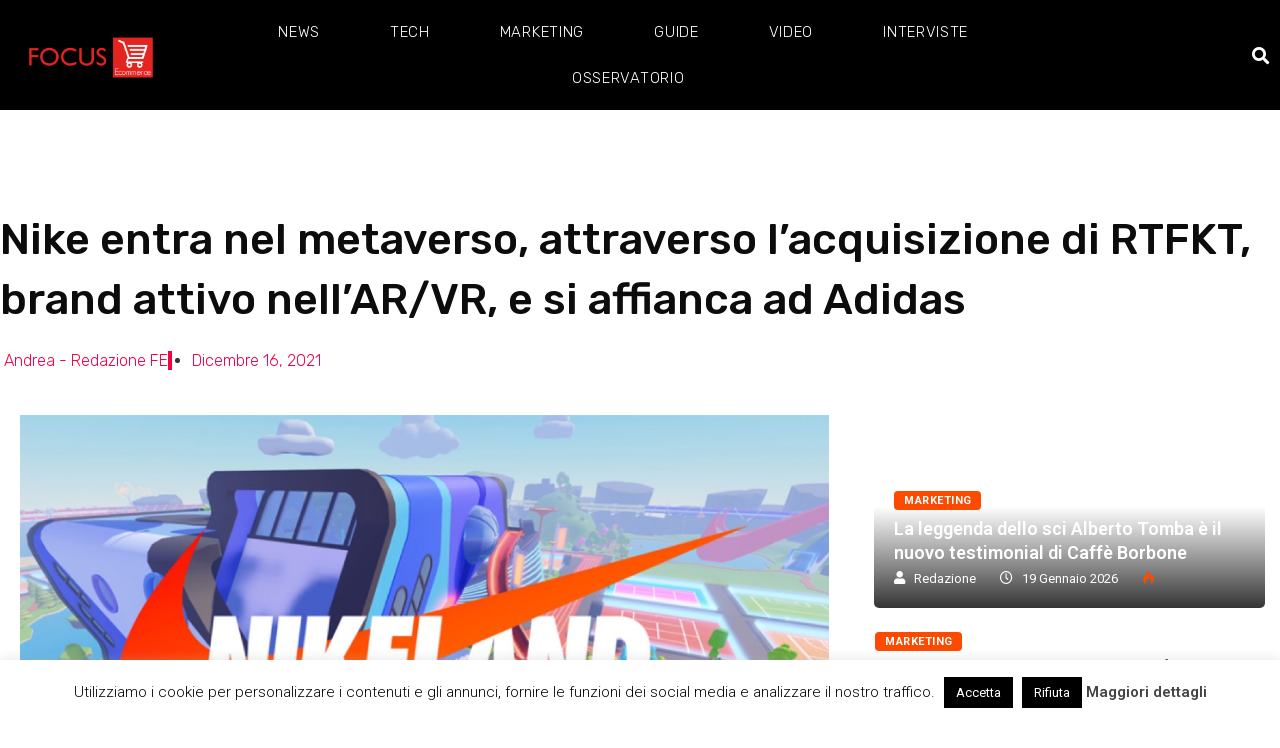

--- FILE ---
content_type: text/html; charset=UTF-8
request_url: https://www.focusecommerce.it/nike-entra-nel-metaverso-attraverso-lacquisizione-di-rtfkt-brand-attivo-nellar-vr-e-si-affianca-ad-adidas-72524/
body_size: 23230
content:
<!DOCTYPE html>
<html lang="it-IT" class="" data-skin="light">
<head>
	<meta charset="UTF-8">
	<meta name="viewport" content="width=device-width, initial-scale=1.0, viewport-fit=cover" />		<meta name='robots' content='index, follow, max-image-preview:large, max-snippet:-1, max-video-preview:-1' />
        <meta name="viewport" content="width=device-width, initial-scale=1, maximum-scale=5">
		        <meta name="description" content="Nike entra nel metaverso, attraverso l’acquisizione di RTFKT, brand attivo nell’AR/VR, e si affianca ad Adidas"/>
		
	<!-- This site is optimized with the Yoast SEO plugin v22.1 - https://yoast.com/wordpress/plugins/seo/ -->
	<title>Nike entra nel metaverso, attraverso l’acquisizione di RTFKT, brand attivo nell’AR/VR, e si affianca ad Adidas</title>
	<link rel="canonical" href="https://www.focusecommerce.it/nike-entra-nel-metaverso-attraverso-lacquisizione-di-rtfkt-brand-attivo-nellar-vr-e-si-affianca-ad-adidas-72524/" />
	<meta property="og:locale" content="it_IT" />
	<meta property="og:type" content="article" />
	<meta property="og:title" content="Nike entra nel metaverso, attraverso l’acquisizione di RTFKT, brand attivo nell’AR/VR, e si affianca ad Adidas" />
	<meta property="og:description" content="Il maggior produttore di abbigliamento e calzature sportiva statunitense,&nbsp;Nike, ha annunciato l’acquisizione di&nbsp;RTFKT, marchio di sneakers virtuali e di Non Fungible Token’, diventando così la maggiore azienda ad associarsi al Metaverso. Un Report di Cointelegraph del 2 novembre scorso, infatti, ha rivelato la presentazione, da parte di Nike, di&nbsp;richieste di brevetto per il suo brand, [&hellip;]" />
	<meta property="og:url" content="https://www.focusecommerce.it/nike-entra-nel-metaverso-attraverso-lacquisizione-di-rtfkt-brand-attivo-nellar-vr-e-si-affianca-ad-adidas-72524/" />
	<meta property="og:site_name" content="Focus Ecommerce" />
	<meta property="article:published_time" content="2021-12-16T09:45:00+00:00" />
	<meta property="article:modified_time" content="2021-12-15T14:28:58+00:00" />
	<meta property="og:image" content="https://www.focusecommerce.it/wp-content/uploads/2021/12/nikeland2.jpg" />
	<meta property="og:image:width" content="1200" />
	<meta property="og:image:height" content="675" />
	<meta property="og:image:type" content="image/jpeg" />
	<meta name="author" content="Andrea - Redazione FE" />
	<meta name="twitter:card" content="summary_large_image" />
	<meta name="twitter:label1" content="Scritto da" />
	<meta name="twitter:data1" content="Andrea - Redazione FE" />
	<meta name="twitter:label2" content="Tempo di lettura stimato" />
	<meta name="twitter:data2" content="2 minuti" />
	<script type="application/ld+json" class="yoast-schema-graph">{"@context":"https://schema.org","@graph":[{"@type":"Article","@id":"https://www.focusecommerce.it/nike-entra-nel-metaverso-attraverso-lacquisizione-di-rtfkt-brand-attivo-nellar-vr-e-si-affianca-ad-adidas-72524/#article","isPartOf":{"@id":"https://www.focusecommerce.it/nike-entra-nel-metaverso-attraverso-lacquisizione-di-rtfkt-brand-attivo-nellar-vr-e-si-affianca-ad-adidas-72524/"},"author":{"name":"Andrea - Redazione FE","@id":"https://www.focusecommerce.it/#/schema/person/0386365b5bea082fa9dd3aff66b2eb4d"},"headline":"Nike entra nel metaverso, attraverso l’acquisizione di RTFKT, brand attivo nell’AR/VR, e si affianca ad Adidas","datePublished":"2021-12-16T09:45:00+00:00","dateModified":"2021-12-15T14:28:58+00:00","mainEntityOfPage":{"@id":"https://www.focusecommerce.it/nike-entra-nel-metaverso-attraverso-lacquisizione-di-rtfkt-brand-attivo-nellar-vr-e-si-affianca-ad-adidas-72524/"},"wordCount":428,"publisher":{"@id":"https://www.focusecommerce.it/#organization"},"image":{"@id":"https://www.focusecommerce.it/nike-entra-nel-metaverso-attraverso-lacquisizione-di-rtfkt-brand-attivo-nellar-vr-e-si-affianca-ad-adidas-72524/#primaryimage"},"thumbnailUrl":"https://www.focusecommerce.it/wp-content/uploads/2021/12/nikeland2.jpg","articleSection":["in evidenza"],"inLanguage":"it-IT"},{"@type":"WebPage","@id":"https://www.focusecommerce.it/nike-entra-nel-metaverso-attraverso-lacquisizione-di-rtfkt-brand-attivo-nellar-vr-e-si-affianca-ad-adidas-72524/","url":"https://www.focusecommerce.it/nike-entra-nel-metaverso-attraverso-lacquisizione-di-rtfkt-brand-attivo-nellar-vr-e-si-affianca-ad-adidas-72524/","name":"Nike entra nel metaverso, attraverso l’acquisizione di RTFKT, brand attivo nell’AR/VR, e si affianca ad Adidas","isPartOf":{"@id":"https://www.focusecommerce.it/#website"},"primaryImageOfPage":{"@id":"https://www.focusecommerce.it/nike-entra-nel-metaverso-attraverso-lacquisizione-di-rtfkt-brand-attivo-nellar-vr-e-si-affianca-ad-adidas-72524/#primaryimage"},"image":{"@id":"https://www.focusecommerce.it/nike-entra-nel-metaverso-attraverso-lacquisizione-di-rtfkt-brand-attivo-nellar-vr-e-si-affianca-ad-adidas-72524/#primaryimage"},"thumbnailUrl":"https://www.focusecommerce.it/wp-content/uploads/2021/12/nikeland2.jpg","datePublished":"2021-12-16T09:45:00+00:00","dateModified":"2021-12-15T14:28:58+00:00","breadcrumb":{"@id":"https://www.focusecommerce.it/nike-entra-nel-metaverso-attraverso-lacquisizione-di-rtfkt-brand-attivo-nellar-vr-e-si-affianca-ad-adidas-72524/#breadcrumb"},"inLanguage":"it-IT","potentialAction":[{"@type":"ReadAction","target":["https://www.focusecommerce.it/nike-entra-nel-metaverso-attraverso-lacquisizione-di-rtfkt-brand-attivo-nellar-vr-e-si-affianca-ad-adidas-72524/"]}]},{"@type":"ImageObject","inLanguage":"it-IT","@id":"https://www.focusecommerce.it/nike-entra-nel-metaverso-attraverso-lacquisizione-di-rtfkt-brand-attivo-nellar-vr-e-si-affianca-ad-adidas-72524/#primaryimage","url":"https://www.focusecommerce.it/wp-content/uploads/2021/12/nikeland2.jpg","contentUrl":"https://www.focusecommerce.it/wp-content/uploads/2021/12/nikeland2.jpg","width":1200,"height":675},{"@type":"BreadcrumbList","@id":"https://www.focusecommerce.it/nike-entra-nel-metaverso-attraverso-lacquisizione-di-rtfkt-brand-attivo-nellar-vr-e-si-affianca-ad-adidas-72524/#breadcrumb","itemListElement":[{"@type":"ListItem","position":1,"name":"Home","item":"https://www.focusecommerce.it/"},{"@type":"ListItem","position":2,"name":"in evidenza","item":"https://www.focusecommerce.it/category/in-evidenza/"},{"@type":"ListItem","position":3,"name":"Nike entra nel metaverso, attraverso l’acquisizione di RTFKT, brand attivo nell’AR/VR, e si affianca ad Adidas"}]},{"@type":"WebSite","@id":"https://www.focusecommerce.it/#website","url":"https://www.focusecommerce.it/","name":"Focus Ecommerce","description":"Notizie, Guide ed Informative per E-commerce","publisher":{"@id":"https://www.focusecommerce.it/#organization"},"potentialAction":[{"@type":"SearchAction","target":{"@type":"EntryPoint","urlTemplate":"https://www.focusecommerce.it/?s={search_term_string}"},"query-input":"required name=search_term_string"}],"inLanguage":"it-IT"},{"@type":"Organization","@id":"https://www.focusecommerce.it/#organization","name":"Focus Ecommerce","url":"https://www.focusecommerce.it/","logo":{"@type":"ImageObject","inLanguage":"it-IT","@id":"https://www.focusecommerce.it/#/schema/logo/image/","url":"https://www.focusecommerce.it/wp-content/uploads/2020/04/bianco.png","contentUrl":"https://www.focusecommerce.it/wp-content/uploads/2020/04/bianco.png","width":512,"height":192,"caption":"Focus Ecommerce"},"image":{"@id":"https://www.focusecommerce.it/#/schema/logo/image/"}},{"@type":"Person","@id":"https://www.focusecommerce.it/#/schema/person/0386365b5bea082fa9dd3aff66b2eb4d","name":"Andrea - Redazione FE","image":{"@type":"ImageObject","inLanguage":"it-IT","@id":"https://www.focusecommerce.it/#/schema/person/image/","url":"https://www.focusecommerce.it/wp-content/wphb-cache/gravatar/27c/27c27f0f6756d9e462c362fdc2acd818x96.jpg","contentUrl":"https://www.focusecommerce.it/wp-content/wphb-cache/gravatar/27c/27c27f0f6756d9e462c362fdc2acd818x96.jpg","caption":"Andrea - Redazione FE"},"description":"Siamo specialisti dell’e-commerce, ma prima di tutto è la nostra più grande passione. Abbiamo la fortuna di poter lavorare in un periodo dove molte professioni sono ferme, e per questo motivo abbiamo l’obbligo di fare il nostro lavoro al meglio.","url":"https://www.focusecommerce.it/author/admin/"}]}</script>
	<!-- / Yoast SEO plugin. -->


<link rel='dns-prefetch' href='//hb.wpmucdn.com' />
<link href='//hb.wpmucdn.com' rel='preconnect' />
<link rel="alternate" type="application/rss+xml" title="Focus Ecommerce &raquo; Feed" href="https://www.focusecommerce.it/feed/" />
<link rel="alternate" type="application/rss+xml" title="Focus Ecommerce &raquo; Feed dei commenti" href="https://www.focusecommerce.it/comments/feed/" />
<link rel="alternate" type="application/rss+xml" title="Focus Ecommerce &raquo; Nike entra nel metaverso, attraverso l’acquisizione di RTFKT, brand attivo nell’AR/VR, e si affianca ad Adidas Feed dei commenti" href="https://www.focusecommerce.it/nike-entra-nel-metaverso-attraverso-lacquisizione-di-rtfkt-brand-attivo-nellar-vr-e-si-affianca-ad-adidas-72524/feed/" />
<script type="text/javascript">
/* <![CDATA[ */
window._wpemojiSettings = {"baseUrl":"https:\/\/s.w.org\/images\/core\/emoji\/14.0.0\/72x72\/","ext":".png","svgUrl":"https:\/\/s.w.org\/images\/core\/emoji\/14.0.0\/svg\/","svgExt":".svg","source":{"concatemoji":"https:\/\/www.focusecommerce.it\/wp-includes\/js\/wp-emoji-release.min.js?ver=6.4.5"}};
/*! This file is auto-generated */
!function(i,n){var o,s,e;function c(e){try{var t={supportTests:e,timestamp:(new Date).valueOf()};sessionStorage.setItem(o,JSON.stringify(t))}catch(e){}}function p(e,t,n){e.clearRect(0,0,e.canvas.width,e.canvas.height),e.fillText(t,0,0);var t=new Uint32Array(e.getImageData(0,0,e.canvas.width,e.canvas.height).data),r=(e.clearRect(0,0,e.canvas.width,e.canvas.height),e.fillText(n,0,0),new Uint32Array(e.getImageData(0,0,e.canvas.width,e.canvas.height).data));return t.every(function(e,t){return e===r[t]})}function u(e,t,n){switch(t){case"flag":return n(e,"\ud83c\udff3\ufe0f\u200d\u26a7\ufe0f","\ud83c\udff3\ufe0f\u200b\u26a7\ufe0f")?!1:!n(e,"\ud83c\uddfa\ud83c\uddf3","\ud83c\uddfa\u200b\ud83c\uddf3")&&!n(e,"\ud83c\udff4\udb40\udc67\udb40\udc62\udb40\udc65\udb40\udc6e\udb40\udc67\udb40\udc7f","\ud83c\udff4\u200b\udb40\udc67\u200b\udb40\udc62\u200b\udb40\udc65\u200b\udb40\udc6e\u200b\udb40\udc67\u200b\udb40\udc7f");case"emoji":return!n(e,"\ud83e\udef1\ud83c\udffb\u200d\ud83e\udef2\ud83c\udfff","\ud83e\udef1\ud83c\udffb\u200b\ud83e\udef2\ud83c\udfff")}return!1}function f(e,t,n){var r="undefined"!=typeof WorkerGlobalScope&&self instanceof WorkerGlobalScope?new OffscreenCanvas(300,150):i.createElement("canvas"),a=r.getContext("2d",{willReadFrequently:!0}),o=(a.textBaseline="top",a.font="600 32px Arial",{});return e.forEach(function(e){o[e]=t(a,e,n)}),o}function t(e){var t=i.createElement("script");t.src=e,t.defer=!0,i.head.appendChild(t)}"undefined"!=typeof Promise&&(o="wpEmojiSettingsSupports",s=["flag","emoji"],n.supports={everything:!0,everythingExceptFlag:!0},e=new Promise(function(e){i.addEventListener("DOMContentLoaded",e,{once:!0})}),new Promise(function(t){var n=function(){try{var e=JSON.parse(sessionStorage.getItem(o));if("object"==typeof e&&"number"==typeof e.timestamp&&(new Date).valueOf()<e.timestamp+604800&&"object"==typeof e.supportTests)return e.supportTests}catch(e){}return null}();if(!n){if("undefined"!=typeof Worker&&"undefined"!=typeof OffscreenCanvas&&"undefined"!=typeof URL&&URL.createObjectURL&&"undefined"!=typeof Blob)try{var e="postMessage("+f.toString()+"("+[JSON.stringify(s),u.toString(),p.toString()].join(",")+"));",r=new Blob([e],{type:"text/javascript"}),a=new Worker(URL.createObjectURL(r),{name:"wpTestEmojiSupports"});return void(a.onmessage=function(e){c(n=e.data),a.terminate(),t(n)})}catch(e){}c(n=f(s,u,p))}t(n)}).then(function(e){for(var t in e)n.supports[t]=e[t],n.supports.everything=n.supports.everything&&n.supports[t],"flag"!==t&&(n.supports.everythingExceptFlag=n.supports.everythingExceptFlag&&n.supports[t]);n.supports.everythingExceptFlag=n.supports.everythingExceptFlag&&!n.supports.flag,n.DOMReady=!1,n.readyCallback=function(){n.DOMReady=!0}}).then(function(){return e}).then(function(){var e;n.supports.everything||(n.readyCallback(),(e=n.source||{}).concatemoji?t(e.concatemoji):e.wpemoji&&e.twemoji&&(t(e.twemoji),t(e.wpemoji)))}))}((window,document),window._wpemojiSettings);
/* ]]> */
</script>
<style id='wp-emoji-styles-inline-css' type='text/css'>

	img.wp-smiley, img.emoji {
		display: inline !important;
		border: none !important;
		box-shadow: none !important;
		height: 1em !important;
		width: 1em !important;
		margin: 0 0.07em !important;
		vertical-align: -0.1em !important;
		background: none !important;
		padding: 0 !important;
	}
</style>
<link rel='stylesheet' id='wp-block-library-css' href='https://hb.wpmucdn.com/www.focusecommerce.it/fdcdead0-ec75-4f2c-afa4-fd13dd78d8b0.css' type='text/css' media='all' />
<style id='wp-block-library-theme-inline-css' type='text/css'>
.wp-block-audio figcaption{color:#555;font-size:13px;text-align:center}.is-dark-theme .wp-block-audio figcaption{color:hsla(0,0%,100%,.65)}.wp-block-audio{margin:0 0 1em}.wp-block-code{border:1px solid #ccc;border-radius:4px;font-family:Menlo,Consolas,monaco,monospace;padding:.8em 1em}.wp-block-embed figcaption{color:#555;font-size:13px;text-align:center}.is-dark-theme .wp-block-embed figcaption{color:hsla(0,0%,100%,.65)}.wp-block-embed{margin:0 0 1em}.blocks-gallery-caption{color:#555;font-size:13px;text-align:center}.is-dark-theme .blocks-gallery-caption{color:hsla(0,0%,100%,.65)}.wp-block-image figcaption{color:#555;font-size:13px;text-align:center}.is-dark-theme .wp-block-image figcaption{color:hsla(0,0%,100%,.65)}.wp-block-image{margin:0 0 1em}.wp-block-pullquote{border-bottom:4px solid;border-top:4px solid;color:currentColor;margin-bottom:1.75em}.wp-block-pullquote cite,.wp-block-pullquote footer,.wp-block-pullquote__citation{color:currentColor;font-size:.8125em;font-style:normal;text-transform:uppercase}.wp-block-quote{border-left:.25em solid;margin:0 0 1.75em;padding-left:1em}.wp-block-quote cite,.wp-block-quote footer{color:currentColor;font-size:.8125em;font-style:normal;position:relative}.wp-block-quote.has-text-align-right{border-left:none;border-right:.25em solid;padding-left:0;padding-right:1em}.wp-block-quote.has-text-align-center{border:none;padding-left:0}.wp-block-quote.is-large,.wp-block-quote.is-style-large,.wp-block-quote.is-style-plain{border:none}.wp-block-search .wp-block-search__label{font-weight:700}.wp-block-search__button{border:1px solid #ccc;padding:.375em .625em}:where(.wp-block-group.has-background){padding:1.25em 2.375em}.wp-block-separator.has-css-opacity{opacity:.4}.wp-block-separator{border:none;border-bottom:2px solid;margin-left:auto;margin-right:auto}.wp-block-separator.has-alpha-channel-opacity{opacity:1}.wp-block-separator:not(.is-style-wide):not(.is-style-dots){width:100px}.wp-block-separator.has-background:not(.is-style-dots){border-bottom:none;height:1px}.wp-block-separator.has-background:not(.is-style-wide):not(.is-style-dots){height:2px}.wp-block-table{margin:0 0 1em}.wp-block-table td,.wp-block-table th{word-break:normal}.wp-block-table figcaption{color:#555;font-size:13px;text-align:center}.is-dark-theme .wp-block-table figcaption{color:hsla(0,0%,100%,.65)}.wp-block-video figcaption{color:#555;font-size:13px;text-align:center}.is-dark-theme .wp-block-video figcaption{color:hsla(0,0%,100%,.65)}.wp-block-video{margin:0 0 1em}.wp-block-template-part.has-background{margin-bottom:0;margin-top:0;padding:1.25em 2.375em}
</style>
<style id='classic-theme-styles-inline-css' type='text/css'>
/*! This file is auto-generated */
.wp-block-button__link{color:#fff;background-color:#32373c;border-radius:9999px;box-shadow:none;text-decoration:none;padding:calc(.667em + 2px) calc(1.333em + 2px);font-size:1.125em}.wp-block-file__button{background:#32373c;color:#fff;text-decoration:none}
</style>
<style id='global-styles-inline-css' type='text/css'>
body{--wp--preset--color--black: #000000;--wp--preset--color--cyan-bluish-gray: #abb8c3;--wp--preset--color--white: #ffffff;--wp--preset--color--pale-pink: #f78da7;--wp--preset--color--vivid-red: #cf2e2e;--wp--preset--color--luminous-vivid-orange: #ff6900;--wp--preset--color--luminous-vivid-amber: #fcb900;--wp--preset--color--light-green-cyan: #7bdcb5;--wp--preset--color--vivid-green-cyan: #00d084;--wp--preset--color--pale-cyan-blue: #8ed1fc;--wp--preset--color--vivid-cyan-blue: #0693e3;--wp--preset--color--vivid-purple: #9b51e0;--wp--preset--gradient--vivid-cyan-blue-to-vivid-purple: linear-gradient(135deg,rgba(6,147,227,1) 0%,rgb(155,81,224) 100%);--wp--preset--gradient--light-green-cyan-to-vivid-green-cyan: linear-gradient(135deg,rgb(122,220,180) 0%,rgb(0,208,130) 100%);--wp--preset--gradient--luminous-vivid-amber-to-luminous-vivid-orange: linear-gradient(135deg,rgba(252,185,0,1) 0%,rgba(255,105,0,1) 100%);--wp--preset--gradient--luminous-vivid-orange-to-vivid-red: linear-gradient(135deg,rgba(255,105,0,1) 0%,rgb(207,46,46) 100%);--wp--preset--gradient--very-light-gray-to-cyan-bluish-gray: linear-gradient(135deg,rgb(238,238,238) 0%,rgb(169,184,195) 100%);--wp--preset--gradient--cool-to-warm-spectrum: linear-gradient(135deg,rgb(74,234,220) 0%,rgb(151,120,209) 20%,rgb(207,42,186) 40%,rgb(238,44,130) 60%,rgb(251,105,98) 80%,rgb(254,248,76) 100%);--wp--preset--gradient--blush-light-purple: linear-gradient(135deg,rgb(255,206,236) 0%,rgb(152,150,240) 100%);--wp--preset--gradient--blush-bordeaux: linear-gradient(135deg,rgb(254,205,165) 0%,rgb(254,45,45) 50%,rgb(107,0,62) 100%);--wp--preset--gradient--luminous-dusk: linear-gradient(135deg,rgb(255,203,112) 0%,rgb(199,81,192) 50%,rgb(65,88,208) 100%);--wp--preset--gradient--pale-ocean: linear-gradient(135deg,rgb(255,245,203) 0%,rgb(182,227,212) 50%,rgb(51,167,181) 100%);--wp--preset--gradient--electric-grass: linear-gradient(135deg,rgb(202,248,128) 0%,rgb(113,206,126) 100%);--wp--preset--gradient--midnight: linear-gradient(135deg,rgb(2,3,129) 0%,rgb(40,116,252) 100%);--wp--preset--font-size--small: 13px;--wp--preset--font-size--medium: 20px;--wp--preset--font-size--large: 36px;--wp--preset--font-size--x-large: 42px;--wp--preset--spacing--20: 0.44rem;--wp--preset--spacing--30: 0.67rem;--wp--preset--spacing--40: 1rem;--wp--preset--spacing--50: 1.5rem;--wp--preset--spacing--60: 2.25rem;--wp--preset--spacing--70: 3.38rem;--wp--preset--spacing--80: 5.06rem;--wp--preset--shadow--natural: 6px 6px 9px rgba(0, 0, 0, 0.2);--wp--preset--shadow--deep: 12px 12px 50px rgba(0, 0, 0, 0.4);--wp--preset--shadow--sharp: 6px 6px 0px rgba(0, 0, 0, 0.2);--wp--preset--shadow--outlined: 6px 6px 0px -3px rgba(255, 255, 255, 1), 6px 6px rgba(0, 0, 0, 1);--wp--preset--shadow--crisp: 6px 6px 0px rgba(0, 0, 0, 1);}:where(.is-layout-flex){gap: 0.5em;}:where(.is-layout-grid){gap: 0.5em;}body .is-layout-flow > .alignleft{float: left;margin-inline-start: 0;margin-inline-end: 2em;}body .is-layout-flow > .alignright{float: right;margin-inline-start: 2em;margin-inline-end: 0;}body .is-layout-flow > .aligncenter{margin-left: auto !important;margin-right: auto !important;}body .is-layout-constrained > .alignleft{float: left;margin-inline-start: 0;margin-inline-end: 2em;}body .is-layout-constrained > .alignright{float: right;margin-inline-start: 2em;margin-inline-end: 0;}body .is-layout-constrained > .aligncenter{margin-left: auto !important;margin-right: auto !important;}body .is-layout-constrained > :where(:not(.alignleft):not(.alignright):not(.alignfull)){max-width: var(--wp--style--global--content-size);margin-left: auto !important;margin-right: auto !important;}body .is-layout-constrained > .alignwide{max-width: var(--wp--style--global--wide-size);}body .is-layout-flex{display: flex;}body .is-layout-flex{flex-wrap: wrap;align-items: center;}body .is-layout-flex > *{margin: 0;}body .is-layout-grid{display: grid;}body .is-layout-grid > *{margin: 0;}:where(.wp-block-columns.is-layout-flex){gap: 2em;}:where(.wp-block-columns.is-layout-grid){gap: 2em;}:where(.wp-block-post-template.is-layout-flex){gap: 1.25em;}:where(.wp-block-post-template.is-layout-grid){gap: 1.25em;}.has-black-color{color: var(--wp--preset--color--black) !important;}.has-cyan-bluish-gray-color{color: var(--wp--preset--color--cyan-bluish-gray) !important;}.has-white-color{color: var(--wp--preset--color--white) !important;}.has-pale-pink-color{color: var(--wp--preset--color--pale-pink) !important;}.has-vivid-red-color{color: var(--wp--preset--color--vivid-red) !important;}.has-luminous-vivid-orange-color{color: var(--wp--preset--color--luminous-vivid-orange) !important;}.has-luminous-vivid-amber-color{color: var(--wp--preset--color--luminous-vivid-amber) !important;}.has-light-green-cyan-color{color: var(--wp--preset--color--light-green-cyan) !important;}.has-vivid-green-cyan-color{color: var(--wp--preset--color--vivid-green-cyan) !important;}.has-pale-cyan-blue-color{color: var(--wp--preset--color--pale-cyan-blue) !important;}.has-vivid-cyan-blue-color{color: var(--wp--preset--color--vivid-cyan-blue) !important;}.has-vivid-purple-color{color: var(--wp--preset--color--vivid-purple) !important;}.has-black-background-color{background-color: var(--wp--preset--color--black) !important;}.has-cyan-bluish-gray-background-color{background-color: var(--wp--preset--color--cyan-bluish-gray) !important;}.has-white-background-color{background-color: var(--wp--preset--color--white) !important;}.has-pale-pink-background-color{background-color: var(--wp--preset--color--pale-pink) !important;}.has-vivid-red-background-color{background-color: var(--wp--preset--color--vivid-red) !important;}.has-luminous-vivid-orange-background-color{background-color: var(--wp--preset--color--luminous-vivid-orange) !important;}.has-luminous-vivid-amber-background-color{background-color: var(--wp--preset--color--luminous-vivid-amber) !important;}.has-light-green-cyan-background-color{background-color: var(--wp--preset--color--light-green-cyan) !important;}.has-vivid-green-cyan-background-color{background-color: var(--wp--preset--color--vivid-green-cyan) !important;}.has-pale-cyan-blue-background-color{background-color: var(--wp--preset--color--pale-cyan-blue) !important;}.has-vivid-cyan-blue-background-color{background-color: var(--wp--preset--color--vivid-cyan-blue) !important;}.has-vivid-purple-background-color{background-color: var(--wp--preset--color--vivid-purple) !important;}.has-black-border-color{border-color: var(--wp--preset--color--black) !important;}.has-cyan-bluish-gray-border-color{border-color: var(--wp--preset--color--cyan-bluish-gray) !important;}.has-white-border-color{border-color: var(--wp--preset--color--white) !important;}.has-pale-pink-border-color{border-color: var(--wp--preset--color--pale-pink) !important;}.has-vivid-red-border-color{border-color: var(--wp--preset--color--vivid-red) !important;}.has-luminous-vivid-orange-border-color{border-color: var(--wp--preset--color--luminous-vivid-orange) !important;}.has-luminous-vivid-amber-border-color{border-color: var(--wp--preset--color--luminous-vivid-amber) !important;}.has-light-green-cyan-border-color{border-color: var(--wp--preset--color--light-green-cyan) !important;}.has-vivid-green-cyan-border-color{border-color: var(--wp--preset--color--vivid-green-cyan) !important;}.has-pale-cyan-blue-border-color{border-color: var(--wp--preset--color--pale-cyan-blue) !important;}.has-vivid-cyan-blue-border-color{border-color: var(--wp--preset--color--vivid-cyan-blue) !important;}.has-vivid-purple-border-color{border-color: var(--wp--preset--color--vivid-purple) !important;}.has-vivid-cyan-blue-to-vivid-purple-gradient-background{background: var(--wp--preset--gradient--vivid-cyan-blue-to-vivid-purple) !important;}.has-light-green-cyan-to-vivid-green-cyan-gradient-background{background: var(--wp--preset--gradient--light-green-cyan-to-vivid-green-cyan) !important;}.has-luminous-vivid-amber-to-luminous-vivid-orange-gradient-background{background: var(--wp--preset--gradient--luminous-vivid-amber-to-luminous-vivid-orange) !important;}.has-luminous-vivid-orange-to-vivid-red-gradient-background{background: var(--wp--preset--gradient--luminous-vivid-orange-to-vivid-red) !important;}.has-very-light-gray-to-cyan-bluish-gray-gradient-background{background: var(--wp--preset--gradient--very-light-gray-to-cyan-bluish-gray) !important;}.has-cool-to-warm-spectrum-gradient-background{background: var(--wp--preset--gradient--cool-to-warm-spectrum) !important;}.has-blush-light-purple-gradient-background{background: var(--wp--preset--gradient--blush-light-purple) !important;}.has-blush-bordeaux-gradient-background{background: var(--wp--preset--gradient--blush-bordeaux) !important;}.has-luminous-dusk-gradient-background{background: var(--wp--preset--gradient--luminous-dusk) !important;}.has-pale-ocean-gradient-background{background: var(--wp--preset--gradient--pale-ocean) !important;}.has-electric-grass-gradient-background{background: var(--wp--preset--gradient--electric-grass) !important;}.has-midnight-gradient-background{background: var(--wp--preset--gradient--midnight) !important;}.has-small-font-size{font-size: var(--wp--preset--font-size--small) !important;}.has-medium-font-size{font-size: var(--wp--preset--font-size--medium) !important;}.has-large-font-size{font-size: var(--wp--preset--font-size--large) !important;}.has-x-large-font-size{font-size: var(--wp--preset--font-size--x-large) !important;}
.wp-block-navigation a:where(:not(.wp-element-button)){color: inherit;}
:where(.wp-block-post-template.is-layout-flex){gap: 1.25em;}:where(.wp-block-post-template.is-layout-grid){gap: 1.25em;}
:where(.wp-block-columns.is-layout-flex){gap: 2em;}:where(.wp-block-columns.is-layout-grid){gap: 2em;}
.wp-block-pullquote{font-size: 1.5em;line-height: 1.6;}
</style>
<link rel='stylesheet' id='contact-form-7-css' href='https://hb.wpmucdn.com/www.focusecommerce.it/6161d89b-9a02-4c63-981d-90e33263c9a0.css' type='text/css' media='all' />
<link rel='stylesheet' id='cookie-law-info-css' href='https://hb.wpmucdn.com/www.focusecommerce.it/3ad89c20-028f-4459-b39d-bb88dc3add3a.css' type='text/css' media='all' />
<link rel='stylesheet' id='cookie-law-info-gdpr-css' href='https://hb.wpmucdn.com/www.focusecommerce.it/18474cd7-aa89-489f-bcab-5dc5125452d7.css' type='text/css' media='all' />
<link rel='stylesheet' id='toc-screen-css' href='https://hb.wpmucdn.com/www.focusecommerce.it/8550b2f8-9b3d-4159-ba15-ac5cc480f0f4.css' type='text/css' media='all' />
<link rel='stylesheet' id='elementor-icons-css' href='https://hb.wpmucdn.com/www.focusecommerce.it/4a444dcb-19a1-4a31-922b-711830d493a6.css' type='text/css' media='all' />
<link rel='stylesheet' id='elementor-frontend-css' href='https://hb.wpmucdn.com/www.focusecommerce.it/89dff5da-ba4c-4a14-89a8-12cea6017fda.css' type='text/css' media='all' />
<link rel='stylesheet' id='wphb-1-css' href='https://hb.wpmucdn.com/www.focusecommerce.it/da3675cd-d3f4-4a8c-a20e-7bf7d3a9871f.css' type='text/css' media='all' />
<link rel='stylesheet' id='elementor-pro-css' href='https://hb.wpmucdn.com/www.focusecommerce.it/56a22872-bd52-4c3d-bd1d-2d9b33affde4.css' type='text/css' media='all' />
<link rel='stylesheet' id='font-awesome-5-all-css' href='https://hb.wpmucdn.com/www.focusecommerce.it/21cbf150-25ca-45e8-8ba8-232fafd7169b.css' type='text/css' media='all' />
<link rel='stylesheet' id='font-awesome-4-shim-css' href='https://hb.wpmucdn.com/www.focusecommerce.it/9810f548-2bd1-4a50-9b35-944ee3d520c2.css' type='text/css' media='all' />
<link rel='stylesheet' id='wphb-2-css' href='https://hb.wpmucdn.com/www.focusecommerce.it/40a7f058-dc75-44f8-9a45-a5203d08f3ee.css' type='text/css' media='all' />
<link rel='stylesheet' id='bootstrap-css' href='https://hb.wpmucdn.com/www.focusecommerce.it/592e72a2-0693-4ab2-b034-57b93bef8288.css' type='text/css' media='all' />
<link rel='stylesheet' id='icon-font-css' href='https://hb.wpmucdn.com/www.focusecommerce.it/90af2cf0-17c3-4cb3-8b08-a9a1523fe40a.css' type='text/css' media='all' />
<link rel='preload' as='style' id='digiqole-all-style-css' href='https://hb.wpmucdn.com/www.focusecommerce.it/1fdfc6bb-407e-467e-a37f-3a2d5f9d7ac9.css' type='text/css' media='all' />
<link rel='stylesheet' id='digiqole-master-css' href='https://hb.wpmucdn.com/www.focusecommerce.it/fe4f10ff-8d17-4ec4-8d82-75bd5ad82d57.css' type='text/css' media='all' />
<link rel='stylesheet' id='wphb-3-css' href='https://hb.wpmucdn.com/www.focusecommerce.it/fac37b96-997d-4ffb-97ca-b0ac4e7ce0df.css' type='text/css' media='all' />
<link rel='stylesheet' id='google-fonts-1-css' href='https://fonts.googleapis.com/css?family=Roboto%3A100%2C100italic%2C200%2C200italic%2C300%2C300italic%2C400%2C400italic%2C500%2C500italic%2C600%2C600italic%2C700%2C700italic%2C800%2C800italic%2C900%2C900italic%7CRubik%3A100%2C100italic%2C200%2C200italic%2C300%2C300italic%2C400%2C400italic%2C500%2C500italic%2C600%2C600italic%2C700%2C700italic%2C800%2C800italic%2C900%2C900italic&#038;display=auto&#038;ver=6.4.5' type='text/css' media='all' />
<link rel='stylesheet' id='elementor-icons-shared-0-css' href='https://hb.wpmucdn.com/www.focusecommerce.it/43c5b55f-24d1-4732-8c76-50bab35565b2.css' type='text/css' media='all' />
<link rel='stylesheet' id='elementor-icons-fa-solid-css' href='https://hb.wpmucdn.com/www.focusecommerce.it/0a453521-b0aa-4e11-9bda-535662dd9bdb.css' type='text/css' media='all' />
<link rel='stylesheet' id='elementor-icons-fa-brands-css' href='https://hb.wpmucdn.com/www.focusecommerce.it/b455a861-6d39-42f7-a0f8-6b6e877e7f9a.css' type='text/css' media='all' />
<link rel="preconnect" href="https://fonts.gstatic.com/" crossorigin><script type="text/javascript" src="https://hb.wpmucdn.com/www.focusecommerce.it/c5052bb5-fa96-4d07-9a45-8adc08f2d21e.js" id="jquery-core-js"></script>
<script type="text/javascript" src="https://hb.wpmucdn.com/www.focusecommerce.it/c54ff75e-b0f2-43c4-b641-5e2a5cf6cdf4.js" id="jquery-migrate-js"></script>
<script type="text/javascript" id="cookie-law-info-js-extra">
/* <![CDATA[ */
var Cli_Data = {"nn_cookie_ids":[],"cookielist":[],"non_necessary_cookies":[],"ccpaEnabled":"","ccpaRegionBased":"","ccpaBarEnabled":"","strictlyEnabled":["necessary","obligatoire"],"ccpaType":"gdpr","js_blocking":"","custom_integration":"","triggerDomRefresh":"","secure_cookies":""};
var cli_cookiebar_settings = {"animate_speed_hide":"500","animate_speed_show":"500","background":"#FFF","border":"#b1a6a6c2","border_on":"","button_1_button_colour":"#000","button_1_button_hover":"#000000","button_1_link_colour":"#fff","button_1_as_button":"1","button_1_new_win":"","button_2_button_colour":"#333","button_2_button_hover":"#292929","button_2_link_colour":"#444","button_2_as_button":"","button_2_hidebar":"","button_3_button_colour":"#000","button_3_button_hover":"#000000","button_3_link_colour":"#fff","button_3_as_button":"1","button_3_new_win":"","button_4_button_colour":"#000","button_4_button_hover":"#000000","button_4_link_colour":"#62a329","button_4_as_button":"","button_7_button_colour":"#61a229","button_7_button_hover":"#4e8221","button_7_link_colour":"#fff","button_7_as_button":"1","button_7_new_win":"","font_family":"inherit","header_fix":"","notify_animate_hide":"1","notify_animate_show":"","notify_div_id":"#cookie-law-info-bar","notify_position_horizontal":"right","notify_position_vertical":"bottom","scroll_close":"1","scroll_close_reload":"","accept_close_reload":"","reject_close_reload":"","showagain_tab":"1","showagain_background":"#fff","showagain_border":"#000","showagain_div_id":"#cookie-law-info-again","showagain_x_position":"100px","text":"#000","show_once_yn":"","show_once":"10000","logging_on":"","as_popup":"","popup_overlay":"1","bar_heading_text":"","cookie_bar_as":"banner","popup_showagain_position":"bottom-right","widget_position":"left"};
var log_object = {"ajax_url":"https:\/\/www.focusecommerce.it\/wp-admin\/admin-ajax.php"};
/* ]]> */
</script>
<script type="text/javascript" src="https://hb.wpmucdn.com/www.focusecommerce.it/b9cfc1d5-f595-4f20-aa44-5bac1724970c.js" id="cookie-law-info-js"></script>
<script type="text/javascript" src="https://hb.wpmucdn.com/www.focusecommerce.it/9dcb1cdb-e86c-42f0-bb01-64c2e08f5c83.js" id="font-awesome-4-shim-js"></script>
<link rel="https://api.w.org/" href="https://www.focusecommerce.it/wp-json/" /><link rel="alternate" type="application/json" href="https://www.focusecommerce.it/wp-json/wp/v2/posts/72524" /><link rel="EditURI" type="application/rsd+xml" title="RSD" href="https://www.focusecommerce.it/xmlrpc.php?rsd" />
<meta name="generator" content="WordPress 6.4.5" />
<link rel='shortlink' href='https://www.focusecommerce.it/?p=72524' />
<link rel="alternate" type="application/json+oembed" href="https://www.focusecommerce.it/wp-json/oembed/1.0/embed?url=https%3A%2F%2Fwww.focusecommerce.it%2Fnike-entra-nel-metaverso-attraverso-lacquisizione-di-rtfkt-brand-attivo-nellar-vr-e-si-affianca-ad-adidas-72524%2F" />
<link rel="alternate" type="text/xml+oembed" href="https://www.focusecommerce.it/wp-json/oembed/1.0/embed?url=https%3A%2F%2Fwww.focusecommerce.it%2Fnike-entra-nel-metaverso-attraverso-lacquisizione-di-rtfkt-brand-attivo-nellar-vr-e-si-affianca-ad-adidas-72524%2F&#038;format=xml" />
		<script>
			document.documentElement.className = document.documentElement.className.replace('no-js', 'js');
		</script>
				<style>
			.no-js img.lazyload {
				display: none;
			}

			figure.wp-block-image img.lazyloading {
				min-width: 150px;
			}

						.lazyload, .lazyloading {
				opacity: 0;
			}

			.lazyloaded {
				opacity: 1;
				transition: opacity 400ms;
				transition-delay: 0ms;
			}

					</style>
		            <meta name="description" content="Nike entra nel metaverso, attraverso l’acquisizione di RTFKT, brand attivo nell’AR/VR, e si affianca ad Adidas">
            <meta property="og:title" content="Nike entra nel metaverso, attraverso l’acquisizione di RTFKT, brand attivo nell’AR/VR, e si affianca ad Adidas">
            <meta property="og:description" content="Il maggior produttore di abbigliamento e calzature sportiva statunitense,&nbsp;Nike, ha annunciato l’acquisizione di&nbsp;RTFKT, marchio di sneakers virtuali e di Non Fungible Token’, diventando così la maggiore azienda ad associarsi al Metaverso. Un Report di Cointelegraph del 2 novembre scorso, infatti, ha rivelato la presentazione, da parte di Nike, di&nbsp;richieste di brevetto per il suo brand, [&hellip;]">
            <meta property="og:image" content="https://www.focusecommerce.it/wp-content/uploads/2021/12/nikeland2-850x560.jpg"/>
            <meta property="og:url" content="https://www.focusecommerce.it/nike-entra-nel-metaverso-attraverso-lacquisizione-di-rtfkt-brand-attivo-nellar-vr-e-si-affianca-ad-adidas-72524/">

			<meta name="generator" content="Elementor 3.25.10; features: additional_custom_breakpoints, e_optimized_control_loading; settings: css_print_method-external, google_font-enabled, font_display-auto">
			<style>
				.e-con.e-parent:nth-of-type(n+4):not(.e-lazyloaded):not(.e-no-lazyload),
				.e-con.e-parent:nth-of-type(n+4):not(.e-lazyloaded):not(.e-no-lazyload) * {
					background-image: none !important;
				}
				@media screen and (max-height: 1024px) {
					.e-con.e-parent:nth-of-type(n+3):not(.e-lazyloaded):not(.e-no-lazyload),
					.e-con.e-parent:nth-of-type(n+3):not(.e-lazyloaded):not(.e-no-lazyload) * {
						background-image: none !important;
					}
				}
				@media screen and (max-height: 640px) {
					.e-con.e-parent:nth-of-type(n+2):not(.e-lazyloaded):not(.e-no-lazyload),
					.e-con.e-parent:nth-of-type(n+2):not(.e-lazyloaded):not(.e-no-lazyload) * {
						background-image: none !important;
					}
				}
			</style>
			<link rel="icon" href="https://www.focusecommerce.it/wp-content/uploads/2020/04/cropped-focusco-32x32.png" sizes="32x32" />
<link rel="icon" href="https://www.focusecommerce.it/wp-content/uploads/2020/04/cropped-focusco-192x192.png" sizes="192x192" />
<link rel="apple-touch-icon" href="https://www.focusecommerce.it/wp-content/uploads/2020/04/cropped-focusco-180x180.png" />
<meta name="msapplication-TileImage" content="https://www.focusecommerce.it/wp-content/uploads/2020/04/cropped-focusco-270x270.png" />
		<style type="text/css" id="wp-custom-css">
			
.top-navbar a{color:#fff !important;}



@media (min-width: 1025px){
	.header{
		min-height: 70px;
	}
}
.header-gradient-area .navbar-light .ekit-wid-con .digiqole-elementskit-menu .elementskit-navbar-nav > li > a:hover{
	color: #fff;
}


/*-------------------------
  preloader 
  ---------------------*/
  
  
  #preloader {
	position: fixed;
	top: 0;
	left: 0;
	height: 100%;
	width: 100%;
	z-index: 99999999999999;
	overflow: hidden;
background-image: linear-gradient(20deg, #f84270 0%, #fe803b 100%);
	-webkit-transition: all 1.5s ease-out;
	-o-transition: all 1.5s ease-out;
	transition: all 1.5s ease-out
}

#preloader.loaded {
	top: -200%
}

#preloader.loaded .preloader-cancel-btn-wraper {
	bottom: 200%
}

.preloader-cancel-btn-wraper {
	position: fixed;
	bottom: 0;
	right: 0;
	padding: 30px;
	-webkit-transition: all 1.5s ease-out;
	-o-transition: all 1.5s ease-out;
	transition: all 1.5s ease-out
}

.preloader-cancel-btn-wraper .preloader-cancel-btn {
	border-radius: 36px;
	font-size: 11px;
       padding: 4px 23px;
	background: #000;
	color:#fff !important;
}

.spinner {
	width: 40px;
	height: 40px;
	position: absolute;
	top: 50%;
	left: 50%;
	-webkit-transform: translate(-50%, -50%);
	-ms-transform: translate(-50%, -50%);
	transform: translate(-50%, -50%)
}

.double-bounce1 {
	width: 100%;
	height: 100%;
	border-radius: 50%;
	background-color: #FFFFFF;
	opacity: 0.6;
	position: absolute;
	top: 0;
	left: 0;
	-webkit-animation: sk-bounce 2.0s infinite ease-in-out;
	animation: sk-bounce 2.0s infinite ease-in-out
}

.double-bounce2 {
	width: 100%;
	height: 100%;
	border-radius: 50%;
	background-color: #FFFFFF;
	opacity: 0.6;
	position: absolute;
	top: 0;
	left: 0;
	-webkit-animation: sk-bounce 2.0s infinite ease-in-out;
	animation: sk-bounce 2.0s infinite ease-in-out;
	-webkit-animation-delay: -1.0s;
	animation-delay: -1.0s
}

@-webkit-keyframes sk-bounce {
	0%,
	100% {
		transform: scale(0);
		-webkit-transform: scale(0)
	}
	50% {
		transform: scale(1);
		-webkit-transform: scale(1)
	}
}

@keyframes sk-bounce {
	0%,
	100% {
		transform: scale(0);
		-webkit-transform: scale(0)
	}
	50% {
		transform: scale(1);
		-webkit-transform: scale(1)
	}
}
.food-gallery .elementor-widget-container .elementor-image img{
	cursor: crosshair;
}


.postid-96 .newsletter-area{
	margin-top: 50px
}

.elementskit-navbar-nav-default.elementskit_line_arrow .elementskit-submenu-indicator:before ,
.elementskit-navbar-nav-default .elementskit-dropdown-has>a .elementskit-submenu-indicator{
    font-family: 'FontAwesome' !important;
}		</style>
		</head>
<body class="post-template-default single single-post postid-72524 single-format-standard wp-custom-logo sidebar-active elementor-default elementor-template-full-width elementor-kit-2965 elementor-page-243793">
		<div data-elementor-type="header" data-elementor-id="243645" class="elementor elementor-243645 elementor-location-header" data-elementor-post-type="elementor_library">
					<section class="elementor-section elementor-top-section elementor-element elementor-element-6c137de9 elementor-section-height-min-height elementor-section-boxed elementor-section-height-default elementor-section-items-middle" data-id="6c137de9" data-element_type="section" data-settings="{&quot;background_background&quot;:&quot;classic&quot;,&quot;sticky&quot;:&quot;top&quot;,&quot;sticky_on&quot;:[&quot;desktop&quot;,&quot;tablet&quot;,&quot;mobile&quot;],&quot;sticky_offset&quot;:0,&quot;sticky_effects_offset&quot;:0}">
						<div class="elementor-container elementor-column-gap-default">
					<div class="elementor-column elementor-col-25 elementor-top-column elementor-element elementor-element-289182a1" data-id="289182a1" data-element_type="column">
			<div class="elementor-widget-wrap elementor-element-populated">
						<div class="elementor-element elementor-element-7cbbb366 elementor-widget elementor-widget-image" data-id="7cbbb366" data-element_type="widget" data-widget_type="image.default">
				<div class="elementor-widget-container">
														<a href="https://www.focusecommerce.it" data-wpel-link="internal">
							<img width="400" height="150" data-src="https://www.focusecommerce.it/wp-content/uploads/2020/04/focusco.png" class="attachment-full size-full wp-image-3109 lazyload" alt="" data-srcset="https://www.focusecommerce.it/wp-content/uploads/2020/04/focusco.png 400w, https://www.focusecommerce.it/wp-content/uploads/2020/04/focusco-300x113.png 300w" data-sizes="(max-width: 400px) 100vw, 400px" src="[data-uri]" style="--smush-placeholder-width: 400px; --smush-placeholder-aspect-ratio: 400/150;" /><noscript><img width="400" height="150" src="https://www.focusecommerce.it/wp-content/uploads/2020/04/focusco.png" class="attachment-full size-full wp-image-3109" alt="" srcset="https://www.focusecommerce.it/wp-content/uploads/2020/04/focusco.png 400w, https://www.focusecommerce.it/wp-content/uploads/2020/04/focusco-300x113.png 300w" sizes="(max-width: 400px) 100vw, 400px" /></noscript>								</a>
													</div>
				</div>
					</div>
		</div>
				<div class="elementor-column elementor-col-50 elementor-top-column elementor-element elementor-element-4a6d4fed" data-id="4a6d4fed" data-element_type="column">
			<div class="elementor-widget-wrap elementor-element-populated">
						<div class="elementor-element elementor-element-10619425 elementor-nav-menu__align-center elementor-nav-menu--stretch elementor-widget__width-initial elementor-nav-menu--dropdown-tablet elementor-nav-menu__text-align-aside elementor-nav-menu--toggle elementor-nav-menu--burger elementor-widget elementor-widget-nav-menu" data-id="10619425" data-element_type="widget" data-settings="{&quot;full_width&quot;:&quot;stretch&quot;,&quot;layout&quot;:&quot;horizontal&quot;,&quot;submenu_icon&quot;:{&quot;value&quot;:&quot;&lt;i class=\&quot;fas fa-caret-down\&quot;&gt;&lt;\/i&gt;&quot;,&quot;library&quot;:&quot;fa-solid&quot;},&quot;toggle&quot;:&quot;burger&quot;}" data-widget_type="nav-menu.default">
				<div class="elementor-widget-container">
						<nav class="elementor-nav-menu--main elementor-nav-menu__container elementor-nav-menu--layout-horizontal e--pointer-none">
				<ul id="menu-1-10619425" class="elementor-nav-menu"><li class="menu-item menu-item-type-taxonomy menu-item-object-category menu-item-2976"><a href="https://www.focusecommerce.it/category/notizie/" class="elementor-item" data-wpel-link="internal">News</a></li>
<li class="menu-item menu-item-type-taxonomy menu-item-object-category menu-item-229419"><a href="https://www.focusecommerce.it/category/tech/" class="elementor-item" data-wpel-link="internal">Tech</a></li>
<li class="menu-item menu-item-type-taxonomy menu-item-object-category menu-item-229418"><a href="https://www.focusecommerce.it/category/marketing/" class="elementor-item" data-wpel-link="internal">Marketing</a></li>
<li class="menu-item menu-item-type-taxonomy menu-item-object-category menu-item-1720"><a href="https://www.focusecommerce.it/category/guide/" class="elementor-item" data-wpel-link="internal">Guide</a></li>
<li class="menu-item menu-item-type-taxonomy menu-item-object-category menu-item-4789"><a href="https://www.focusecommerce.it/category/video/" class="elementor-item" data-wpel-link="internal">Video</a></li>
<li class="menu-item menu-item-type-taxonomy menu-item-object-category menu-item-2975"><a href="https://www.focusecommerce.it/category/interviste/" class="elementor-item" data-wpel-link="internal">Interviste</a></li>
<li class="menu-item menu-item-type-taxonomy menu-item-object-category menu-item-4283"><a href="https://www.focusecommerce.it/category/osservatorio/" class="elementor-item" data-wpel-link="internal">Osservatorio</a></li>
</ul>			</nav>
					<div class="elementor-menu-toggle" role="button" tabindex="0" aria-label="Menu di commutazione" aria-expanded="false">
			<i aria-hidden="true" role="presentation" class="elementor-menu-toggle__icon--open eicon-menu-bar"></i><i aria-hidden="true" role="presentation" class="elementor-menu-toggle__icon--close eicon-close"></i>			<span class="elementor-screen-only">Menu</span>
		</div>
					<nav class="elementor-nav-menu--dropdown elementor-nav-menu__container" aria-hidden="true">
				<ul id="menu-2-10619425" class="elementor-nav-menu"><li class="menu-item menu-item-type-taxonomy menu-item-object-category menu-item-2976"><a href="https://www.focusecommerce.it/category/notizie/" class="elementor-item" tabindex="-1" data-wpel-link="internal">News</a></li>
<li class="menu-item menu-item-type-taxonomy menu-item-object-category menu-item-229419"><a href="https://www.focusecommerce.it/category/tech/" class="elementor-item" tabindex="-1" data-wpel-link="internal">Tech</a></li>
<li class="menu-item menu-item-type-taxonomy menu-item-object-category menu-item-229418"><a href="https://www.focusecommerce.it/category/marketing/" class="elementor-item" tabindex="-1" data-wpel-link="internal">Marketing</a></li>
<li class="menu-item menu-item-type-taxonomy menu-item-object-category menu-item-1720"><a href="https://www.focusecommerce.it/category/guide/" class="elementor-item" tabindex="-1" data-wpel-link="internal">Guide</a></li>
<li class="menu-item menu-item-type-taxonomy menu-item-object-category menu-item-4789"><a href="https://www.focusecommerce.it/category/video/" class="elementor-item" tabindex="-1" data-wpel-link="internal">Video</a></li>
<li class="menu-item menu-item-type-taxonomy menu-item-object-category menu-item-2975"><a href="https://www.focusecommerce.it/category/interviste/" class="elementor-item" tabindex="-1" data-wpel-link="internal">Interviste</a></li>
<li class="menu-item menu-item-type-taxonomy menu-item-object-category menu-item-4283"><a href="https://www.focusecommerce.it/category/osservatorio/" class="elementor-item" tabindex="-1" data-wpel-link="internal">Osservatorio</a></li>
</ul>			</nav>
				</div>
				</div>
					</div>
		</div>
				<div class="elementor-column elementor-col-25 elementor-top-column elementor-element elementor-element-198ff030" data-id="198ff030" data-element_type="column">
			<div class="elementor-widget-wrap elementor-element-populated">
						<div class="elementor-element elementor-element-29420f6e elementor-search-form--skin-full_screen elementor-widget elementor-widget-search-form" data-id="29420f6e" data-element_type="widget" data-settings="{&quot;skin&quot;:&quot;full_screen&quot;}" data-widget_type="search-form.default">
				<div class="elementor-widget-container">
					<search role="search">
			<form class="elementor-search-form" action="https://www.focusecommerce.it" method="get">
												<div class="elementor-search-form__toggle" tabindex="0" role="button">
					<i aria-hidden="true" class="fas fa-search"></i>					<span class="elementor-screen-only">Cerca</span>
				</div>
								<div class="elementor-search-form__container">
					<label class="elementor-screen-only" for="elementor-search-form-29420f6e">Cerca</label>

					
					<input id="elementor-search-form-29420f6e" placeholder="" class="elementor-search-form__input" type="search" name="s" value="">
					
					
										<div class="dialog-lightbox-close-button dialog-close-button" role="button" tabindex="0">
						<i aria-hidden="true" class="eicon-close"></i>						<span class="elementor-screen-only">Close this search box.</span>
					</div>
									</div>
			</form>
		</search>
				</div>
				</div>
					</div>
		</div>
					</div>
		</section>
				</div>
				<div data-elementor-type="single-post" data-elementor-id="243793" class="elementor elementor-243793 elementor-location-single post-72524 post type-post status-publish format-standard has-post-thumbnail hentry category-in-evidenza" data-elementor-post-type="elementor_library">
					<section class="elementor-section elementor-top-section elementor-element elementor-element-6a8fad6b elementor-section-boxed elementor-section-height-default elementor-section-height-default" data-id="6a8fad6b" data-element_type="section">
						<div class="elementor-container elementor-column-gap-default">
					<div class="elementor-column elementor-col-100 elementor-top-column elementor-element elementor-element-1ea7901a" data-id="1ea7901a" data-element_type="column">
			<div class="elementor-widget-wrap elementor-element-populated">
						<div class="elementor-element elementor-element-b73a243 elementor-widget elementor-widget-theme-post-title elementor-page-title elementor-widget-heading" data-id="b73a243" data-element_type="widget" data-widget_type="theme-post-title.default">
				<div class="elementor-widget-container">
			<h1 class="elementor-heading-title elementor-size-default">Nike entra nel metaverso, attraverso l’acquisizione di RTFKT, brand attivo nell’AR/VR, e si affianca ad Adidas</h1>		</div>
				</div>
				<div class="elementor-element elementor-element-3b6f31fd elementor-widget elementor-widget-post-info" data-id="3b6f31fd" data-element_type="widget" data-widget_type="post-info.default">
				<div class="elementor-widget-container">
					<ul class="elementor-inline-items elementor-icon-list-items elementor-post-info">
								<li class="elementor-icon-list-item elementor-repeater-item-55d922d elementor-inline-item" itemprop="author">
						<a href="https://www.focusecommerce.it/author/admin/" data-wpel-link="internal">
											<span class="elementor-icon-list-icon">
								<i aria-hidden="true" class="far fa-user-circle"></i>							</span>
									<span class="elementor-icon-list-text elementor-post-info__item elementor-post-info__item--type-author">
										Andrea - Redazione FE					</span>
									</a>
				</li>
				<li class="elementor-icon-list-item elementor-repeater-item-5b276ce elementor-inline-item" itemprop="datePublished">
						<a href="https://www.focusecommerce.it/date/2021/12/16/" data-wpel-link="internal">
														<span class="elementor-icon-list-text elementor-post-info__item elementor-post-info__item--type-date">
										Dicembre 16, 2021					</span>
									</a>
				</li>
				</ul>
				</div>
				</div>
					</div>
		</div>
					</div>
		</section>
				<section class="elementor-section elementor-top-section elementor-element elementor-element-5c2b6546 elementor-section-boxed elementor-section-height-default elementor-section-height-default" data-id="5c2b6546" data-element_type="section">
						<div class="elementor-container elementor-column-gap-default">
					<div class="elementor-column elementor-col-50 elementor-top-column elementor-element elementor-element-8149870" data-id="8149870" data-element_type="column">
			<div class="elementor-widget-wrap elementor-element-populated">
						<div class="elementor-element elementor-element-b43808b elementor-widget elementor-widget-theme-post-featured-image elementor-widget-image" data-id="b43808b" data-element_type="widget" data-widget_type="theme-post-featured-image.default">
				<div class="elementor-widget-container">
													<img width="1200" height="675" data-src="https://www.focusecommerce.it/wp-content/uploads/2021/12/nikeland2.jpg" class="attachment-full size-full wp-image-72525 lazyload" alt="" data-srcset="https://www.focusecommerce.it/wp-content/uploads/2021/12/nikeland2.jpg 1200w, https://www.focusecommerce.it/wp-content/uploads/2021/12/nikeland2-300x169.jpg 300w, https://www.focusecommerce.it/wp-content/uploads/2021/12/nikeland2-1024x576.jpg 1024w, https://www.focusecommerce.it/wp-content/uploads/2021/12/nikeland2-768x432.jpg 768w" data-sizes="(max-width: 1200px) 100vw, 1200px" src="[data-uri]" style="--smush-placeholder-width: 1200px; --smush-placeholder-aspect-ratio: 1200/675;" /><noscript><img width="1200" height="675" src="https://www.focusecommerce.it/wp-content/uploads/2021/12/nikeland2.jpg" class="attachment-full size-full wp-image-72525" alt="" srcset="https://www.focusecommerce.it/wp-content/uploads/2021/12/nikeland2.jpg 1200w, https://www.focusecommerce.it/wp-content/uploads/2021/12/nikeland2-300x169.jpg 300w, https://www.focusecommerce.it/wp-content/uploads/2021/12/nikeland2-1024x576.jpg 1024w, https://www.focusecommerce.it/wp-content/uploads/2021/12/nikeland2-768x432.jpg 768w" sizes="(max-width: 1200px) 100vw, 1200px" /></noscript>													</div>
				</div>
				<div class="elementor-element elementor-element-7ebe32f4 elementor-widget elementor-widget-theme-post-content" data-id="7ebe32f4" data-element_type="widget" data-widget_type="theme-post-content.default">
				<div class="elementor-widget-container">
			
<p>Il maggior produttore di abbigliamento e calzature sportiva statunitense,&nbsp;<strong>Nike</strong>, ha annunciato l’acquisizione di&nbsp;<strong>RTFKT</strong>, marchio di sneakers virtuali e di Non Fungible Token’, diventando così la maggiore azienda ad associarsi al Metaverso. Un Report di Cointelegraph del 2 novembre scorso, infatti, ha rivelato la presentazione, da parte di Nike, di&nbsp;<strong>richieste di brevetto per il suo brand, per il celebre logo ‘swoosh’ e per lo slogan ‘Just do it’</strong>, per l’uso online e nei ‘mondi virtuali’ di internet . Il deposito della domanda è stato accompagnato anche da due nuovi annunci di ricerca di collaboratori per ‘designer di virtual apparel’, evidenziando l’intenzione esplicita dell’azienda di entrare nel Metaverso.</p>



<p>Questa recente acquisizione del brand RTFKT conferma ancor più l’interesse di Nike ad&nbsp;<strong>approfondire, studiare ed entrane nell’ecosistema della realtà virtuale e aumentata</strong>: secondo fonti aziendali, l’acquisizione di RTFKT aiuterà l’azienda a “fornire articoli da collezione di prossima generazione che uniscono cultura e gaming”, con uno&nbsp;<strong>sguardo quindi aperto al mondo degli eSports</strong>.&nbsp;<strong>John Donahoe</strong>, presidente e CEO di Nike, in particolare, ha sottolineato come&nbsp;<strong>questa mossa aiuti ad accelerare gli sforzi di trasformazione digitale</strong>&nbsp;di Nike: “Il nostro piano”, ha sottolineato in una nota, “è investire nel brand RTFKT, servire e far crescere la loro comunità innovativa e creativa, ed estendere l’impronta digitale e le capacità di Nike”.<br>A sostegno di questa visione, il co-fondatore di RTFKT,&nbsp;<strong>Benoit Pagotto</strong>, ha dichiarato: “Siamo entusiasti di far crescere il&nbsp;<strong>nostro marchio che è stato completamente costuito nel Metaverso</strong>“.</p>



<p>Dall’altra parte dell’Oceano, anche la tedesca&nbsp;<strong>Adidas</strong>&nbsp;ha annunciato di essere entrata nel metaverso, grazie all’iniziale collaborazione con&nbsp;<strong>società di Token Non Fungibili (NFT),</strong>&nbsp;tra cui&nbsp;<strong>Bored Ape Yacht Club</strong>,&nbsp;<strong>Gmoney NFT</strong>&nbsp;e&nbsp;<strong>Punks Comic</strong>.<br>Come sottolineato ancora da&nbsp;<strong>Cointelegraph</strong>, un post sull’app mobile di Adidas spiegava: “Il Metaverso è il luogo in cui chiunque può&nbsp;<strong>esprimere le proprie idee più originali ed essere il proprio sé più autentico</strong>, qualunque forma questa essenza possa assumere. E grazie alla blockchain [e agli NFT], queste persone che ne stanno esplorando le potenzialità infinite possono essere i legittimi proprietari di una parte di ciò che creano”.<br>La società&nbsp;<strong>Meta</strong>, come è stata recentemente ribattezzata&nbsp;<strong>Facebook</strong>. ha accolto con favore l’ingresso di Adidas e Nike, affermando di non vedere l’ora di ammirare questi produttori attivi nel metaverso.</p>
		</div>
				</div>
				<div class="elementor-element elementor-element-41b3394a ignore-toc elementor-widget elementor-widget-post-comments" data-id="41b3394a" data-element_type="widget" data-widget_type="post-comments.theme_comments">
				<div class="elementor-widget-container">
			
		</div>
				</div>
					</div>
		</div>
				<div class="elementor-column elementor-col-50 elementor-top-column elementor-element elementor-element-b2eb34d" data-id="b2eb34d" data-element_type="column">
			<div class="elementor-widget-wrap elementor-element-populated">
						<div class="elementor-element elementor-element-fee2c65 elementor-widget elementor-widget-newszone-post-list" data-id="fee2c65" data-element_type="widget" data-widget_type="newszone-post-list.default">
				<div class="elementor-widget-container">
			     
           
               <div class="ts-grid-item-3 post-list-2">
                                                                          <div class="feature-item">
                                 <div class="ts-overlay-style featured-post  post-253155 post type-post status-publish format-standard has-post-thumbnail hentry category-marketing">
    <div class="item item-before lazyload"
         style="background-image:inherit" data-bg-image="url(https://www.focusecommerce.it/wp-content/uploads/2026/01/Caffe-Borbone_Spot_Alberto-Tomba_Fabio-Caressa-600x398.jpg)">

        <a class="img-link" href="https://www.focusecommerce.it/la-leggenda-dello-sci-alberto-tomba-e-il-nuovo-testimonial-di-caffe-borbone-253155/" data-wpel-link="internal">La leggenda dello sci Alberto Tomba è il nuovo testimonial di Caffè Borbone </a>
		
        <div class="post-content">
							

	
    <a class="post-cat" href="https://www.focusecommerce.it/category/marketing/" style="" data-wpel-link="internal">

		Marketing
    </a>

			
            <h3 class="post-title">
                <a href="https://www.focusecommerce.it/la-leggenda-dello-sci-alberto-tomba-e-il-nuovo-testimonial-di-caffe-borbone-253155/" data-wpel-link="internal">
					La leggenda dello sci Alberto Tomba è il nuovo testimonial di Caffè Borbone                 </a>
            </h3>

            <ul class="post-meta-info  ">

								                    <li class="author">
                        <i class="ts-icon ts-icon-user-solid"></i>
                        <a href="https://www.focusecommerce.it/author/iacopo/" data-wpel-link="internal">
							Redazione                        </a>
                    </li>
								                    <li>
                        <i class="ts-icon ts-icon-clock-regular"></i> 19 Gennaio 2026                    </li>
				
				                    <li class="active">
                        <i class="ts-icon ts-icon-fire"></i>
						                    </li>
				
            </ul>
			        </div>
    </div>
</div>
                              </div>
                           
                                                                         <div class="item">
   <div class="post-content">
               

	
    <a class="post-cat" href="https://www.focusecommerce.it/category/marketing/" style="" data-wpel-link="internal">

		Marketing
    </a>

            <h3 class="post-title">
            <a href="https://www.focusecommerce.it/clariane-italia-lancia-la-campagna-e-nata-kormed-e-siamo-gia-grandi-per-presentare-il-nuovo-brand-dedicato-ai-servizi-sanitari-253144/" data-wpel-link="internal">  Clariane Italia lancia la campagna “È nata Kormed. E siamo già grandi” per presentare il nuovo brand dedicato ai servizi sanitari</a>
      </h3>
               <span class="post-date">
            <i class="ts-icon ts-icon-clock-regular"></i> 16 Gennaio 2026         </span>
         </div>
</div>                           
                                                                         <div class="item">
   <div class="post-content">
               

	
    <a class="post-cat" href="https://www.focusecommerce.it/category/marketing/" style="" data-wpel-link="internal">

		Marketing
    </a>

            <h3 class="post-title">
            <a href="https://www.focusecommerce.it/lintelligenza-artificiale-entra-nel-mondo-della-finanza-agevolata-algoritmi-per-democratizzare-laccesso-ai-bandi-pubblici-per-le-imprese-italiane-253122/" data-wpel-link="internal">  L&#8217;intelligenza artificiale entra nel mondo della finanza agevolata: algoritmi per democratizzare l’accesso ai bandi pubblici per le imprese italiane</a>
      </h3>
               <span class="post-date">
            <i class="ts-icon ts-icon-clock-regular"></i> 15 Gennaio 2026         </span>
         </div>
</div>                           
                                                                         <div class="item">
   <div class="post-content">
               

	
    <a class="post-cat" href="https://www.focusecommerce.it/category/marketing/" style="" data-wpel-link="internal">

		Marketing
    </a>

            <h3 class="post-title">
            <a href="https://www.focusecommerce.it/dorvan-on-air-la-campagna-cross-screendi-royal-air-maroc-per-la-coppa-dafrica-2025-253113/" data-wpel-link="internal">  Dorvan: on air la campagna cross-screendi Royal Air Maroc per la Coppa d’Africa 2025</a>
      </h3>
               <span class="post-date">
            <i class="ts-icon ts-icon-clock-regular"></i> 14 Gennaio 2026         </span>
         </div>
</div>                           
                                                                         <div class="item">
   <div class="post-content">
               

	
    <a class="post-cat" href="https://www.focusecommerce.it/category/marketing/" style="" data-wpel-link="internal">

		Marketing
    </a>

            <h3 class="post-title">
            <a href="https://www.focusecommerce.it/byd-rafforza-la-propria-organizzazione-in-italia-filippo-savi-nuovo-sales-director-e-daniela-bertone-nuovo-head-of-fleet-rac-used-cars-253072/" data-wpel-link="internal">  BYD rafforza la propria organizzazione in Italia: Filippo Savi nuovo Sales Director e Daniela Bertone nuovo Head of Fleet, RAC &#038; Used Cars</a>
      </h3>
               <span class="post-date">
            <i class="ts-icon ts-icon-clock-regular"></i> 12 Gennaio 2026         </span>
         </div>
</div>                           
                                 </div>  
             
                             
         		</div>
				</div>
				<div class="elementor-element elementor-element-6b1077b elementor-widget elementor-widget-newszone-post-list" data-id="6b1077b" data-element_type="widget" data-widget_type="newszone-post-list.default">
				<div class="elementor-widget-container">
			     
           
               <div class="ts-grid-item-3 post-list-2">
                                                                          <div class="feature-item">
                                 <div class="ts-overlay-style featured-post  post-253207 post type-post status-publish format-standard has-post-thumbnail hentry category-osservatorio">
    <div class="item item-before lazyload"
         style="background-image:inherit" data-bg-image="url(https://www.focusecommerce.it/wp-content/uploads/2026/01/GianlucaSalpietro-600x398.jpg)">

        <a class="img-link" href="https://www.focusecommerce.it/ai-reparti-finance-nel-2026-non-vincera-chi-usera-di-piu-lintelligenza-artificiale-ma-chi-smettera-di-averne-paura-il-punto-di-soldo-253207/" data-wpel-link="internal">AI &amp; reparti finance: nel 2026 non vincerà chi userà di più l’intelligenza artificiale, ma chi smetterà di averne paura. Il punto di Soldo</a>
		
        <div class="post-content">
							

	
    <a class="post-cat" href="https://www.focusecommerce.it/category/osservatorio/" style="" data-wpel-link="internal">

		Osservatorio
    </a>

			
            <h3 class="post-title">
                <a href="https://www.focusecommerce.it/ai-reparti-finance-nel-2026-non-vincera-chi-usera-di-piu-lintelligenza-artificiale-ma-chi-smettera-di-averne-paura-il-punto-di-soldo-253207/" data-wpel-link="internal">
					AI &amp; reparti finance: nel 2026 non vincerà chi userà di più l’intelligenza artificiale, ma chi smetterà di averne paura. Il punto di Soldo                </a>
            </h3>

            <ul class="post-meta-info  ">

								                    <li class="author">
                        <i class="ts-icon ts-icon-user-solid"></i>
                        <a href="https://www.focusecommerce.it/author/iacopo/" data-wpel-link="internal">
							Redazione                        </a>
                    </li>
								                    <li>
                        <i class="ts-icon ts-icon-clock-regular"></i> 21 Gennaio 2026                    </li>
				
				                    <li class="active">
                        <i class="ts-icon ts-icon-fire"></i>
						                    </li>
				
            </ul>
			        </div>
    </div>
</div>
                              </div>
                           
                                                                         <div class="item">
   <div class="post-content">
               

	
    <a class="post-cat" href="https://www.focusecommerce.it/category/osservatorio/" style="" data-wpel-link="internal">

		Osservatorio
    </a>

            <h3 class="post-title">
            <a href="https://www.focusecommerce.it/osservatorio-cineas-ipsos-2025-la-formazione-come-leva-strategica-per-la-resilienza-delle-imprese-italiane-anche-in-un-periodo-complesso-253177/" data-wpel-link="internal">  Osservatorio Cineas-Ipsos 2025: la formazione come leva strategica per la resilienza delle imprese italiane anche in un periodo complesso</a>
      </h3>
               <span class="post-date">
            <i class="ts-icon ts-icon-clock-regular"></i> 20 Gennaio 2026         </span>
         </div>
</div>                           
                                                                         <div class="item">
   <div class="post-content">
               

	
    <a class="post-cat" href="https://www.focusecommerce.it/category/sistemi-di-pagamento/" style="" data-wpel-link="internal">

		Sistemi di pagamento
    </a>

            <h3 class="post-title">
            <a href="https://www.focusecommerce.it/klarna-amplia-la-propria-offerta-di-banca-digitale-con-i-pagamenti-peer-to-peer-253173/" data-wpel-link="internal">  Klarna amplia la propria offerta di banca digitale con i pagamenti peer-to-peer</a>
      </h3>
               <span class="post-date">
            <i class="ts-icon ts-icon-clock-regular"></i> 20 Gennaio 2026         </span>
         </div>
</div>                           
                                                                         <div class="item">
   <div class="post-content">
               

	
    <a class="post-cat" href="https://www.focusecommerce.it/category/osservatorio/" style="" data-wpel-link="internal">

		Osservatorio
    </a>

            <h3 class="post-title">
            <a href="https://www.focusecommerce.it/bcs-consultancy-nomina-chris-coward-chief-operating-officer-per-la-nuova-fase-di-espansione-globale-253164/" data-wpel-link="internal">  BCS Consultancy nomina Chris Coward Chief Operating Officer per la nuova fase di espansione globale</a>
      </h3>
               <span class="post-date">
            <i class="ts-icon ts-icon-clock-regular"></i> 19 Gennaio 2026         </span>
         </div>
</div>                           
                                                                         <div class="item">
   <div class="post-content">
               

	
    <a class="post-cat" href="https://www.focusecommerce.it/category/osservatorio/" style="" data-wpel-link="internal">

		Osservatorio
    </a>

            <h3 class="post-title">
            <a href="https://www.focusecommerce.it/nasce-fred-la-piattaforma-che-porta-la-ux-research-made-in-italy-nel-mondo-253161/" data-wpel-link="internal">  Nasce Fred, la piattaforma che porta la UX Research Made in Italy nel Mondo</a>
      </h3>
               <span class="post-date">
            <i class="ts-icon ts-icon-clock-regular"></i> 19 Gennaio 2026         </span>
         </div>
</div>                           
                                                                         <div class="item">
   <div class="post-content">
               

	
    <a class="post-cat" href="https://www.focusecommerce.it/category/osservatorio/" style="" data-wpel-link="internal">

		Osservatorio
    </a>

            <h3 class="post-title">
            <a href="https://www.focusecommerce.it/logistica-mercato-da-117-miliardi-di-euro-entro-il-2026-oikyweb-traccia-la-rotta-della-trasformazione-di-un-settore-sempre-piu-strategico-per-litalia-253138/" data-wpel-link="internal">  Logistica: mercato da 117 miliardi di euro entro il 2026. Oikyweb traccia la rotta della trasformazione di un settore sempre più strategico per l’Italia</a>
      </h3>
               <span class="post-date">
            <i class="ts-icon ts-icon-clock-regular"></i> 16 Gennaio 2026         </span>
         </div>
</div>                           
                                 </div>  
             
                             
         		</div>
				</div>
				<div class="elementor-element elementor-element-4b5573f elementor-widget elementor-widget-newszone-title" data-id="4b5573f" data-element_type="widget" data-widget_type="newszone-title.default">
				<div class="elementor-widget-container">
			                    <div class="section-heading heading-style3">
            <h2 class="block-title">
                <span class="title-angle-shap">
                     Eventi e Report                </span>
            </h2>
         </div>


        
     
    		</div>
				</div>
				<div class="elementor-element elementor-element-b5d4776 elementor-widget elementor-widget-newszone-category-list" data-id="b5d4776" data-element_type="widget" data-widget_type="newszone-category-list.default">
				<div class="elementor-widget-container">
			
		
            <!-- style one -->
											                    <div class="ts-category ts-category-list-item">
                        <ul class="ts-category-list">
															                                    <li>
                                        <a href="https://www.focusecommerce.it/category/marketing/" data-wpel-link="internal">
                                            <span> Marketing </span>
                                            <span class="bar"></span>
											                                                <span class="category-count">694</span>
											                                        </a>
                                    </li>
																							                                    <li>
                                        <a href="https://www.focusecommerce.it/category/guide/" data-wpel-link="internal">
                                            <span> Guide </span>
                                            <span class="bar"></span>
											                                                <span class="category-count">230</span>
											                                        </a>
                                    </li>
																							                                    <li>
                                        <a href="https://www.focusecommerce.it/category/sistemi-di-pagamento/" data-wpel-link="internal">
                                            <span> Sistemi di pagamento </span>
                                            <span class="bar"></span>
											                                                <span class="category-count">198</span>
											                                        </a>
                                    </li>
																							                                    <li>
                                        <a href="https://www.focusecommerce.it/category/interviste/" data-wpel-link="internal">
                                            <span> Interviste </span>
                                            <span class="bar"></span>
											                                                <span class="category-count">87</span>
											                                        </a>
                                    </li>
																							                                    <li>
                                        <a href="https://www.focusecommerce.it/category/piattaforme/" data-wpel-link="internal">
                                            <span> Piattaforme E-commerce </span>
                                            <span class="bar"></span>
											                                                <span class="category-count">304</span>
											                                        </a>
                                    </li>
															                        </ul>
                    </div>
													</div>
				</div>
					</div>
		</div>
					</div>
		</section>
				<section class="elementor-section elementor-top-section elementor-element elementor-element-3af24fb4 ignore-toc elementor-section-boxed elementor-section-height-default elementor-section-height-default" data-id="3af24fb4" data-element_type="section">
						<div class="elementor-container elementor-column-gap-default">
					<div class="elementor-column elementor-col-100 elementor-top-column elementor-element elementor-element-49abc537" data-id="49abc537" data-element_type="column">
			<div class="elementor-widget-wrap elementor-element-populated">
						<div class="elementor-element elementor-element-a99dfb7 elementor-widget elementor-widget-post-navigation" data-id="a99dfb7" data-element_type="widget" data-widget_type="post-navigation.default">
				<div class="elementor-widget-container">
					<div class="elementor-post-navigation">
			<div class="elementor-post-navigation__prev elementor-post-navigation__link">
				<a href="https://www.focusecommerce.it/amazon-pronto-ad-assaltare-dazn-si-scatena-la-battaglia-globale-sugli-eventi-sportivi-71951/" rel="prev" data-wpel-link="internal"><span class="post-navigation__arrow-wrapper post-navigation__arrow-prev"><i class="fa fa-angle-left" aria-hidden="true"></i><span class="elementor-screen-only">Precedente</span></span><span class="elementor-post-navigation__link__prev"><span class="post-navigation__prev--label">Precedente</span><span class="post-navigation__prev--title">Amazon pronto ad ‘assaltare’ DAZN: si scatena la battaglia globale sugli eventi sportivi</span></span></a>			</div>
						<div class="elementor-post-navigation__next elementor-post-navigation__link">
				<a href="https://www.focusecommerce.it/le-previsioni-tech-rilevano-cinque-tendenze-che-saranno-protagoniste-nel-nuovo-anno-73184/" rel="next" data-wpel-link="internal"><span class="elementor-post-navigation__link__next"><span class="post-navigation__next--label">Successivo</span><span class="post-navigation__next--title">Le previsioni tech rilevano cinque tendenze che saranno protagoniste nel nuovo anno</span></span><span class="post-navigation__arrow-wrapper post-navigation__arrow-next"><i class="fa fa-angle-right" aria-hidden="true"></i><span class="elementor-screen-only">Successivo</span></span></a>			</div>
		</div>
				</div>
				</div>
					</div>
		</div>
					</div>
		</section>
				<section class="elementor-section elementor-top-section elementor-element elementor-element-64eac0c9 ignore-toc elementor-section-boxed elementor-section-height-default elementor-section-height-default" data-id="64eac0c9" data-element_type="section">
						<div class="elementor-container elementor-column-gap-default">
					<div class="elementor-column elementor-col-100 elementor-top-column elementor-element elementor-element-25b887a7" data-id="25b887a7" data-element_type="column">
			<div class="elementor-widget-wrap elementor-element-populated">
						<div class="elementor-element elementor-element-2ce8ab24 elementor-widget-divider--view-line_text elementor-widget-divider--element-align-right elementor-widget elementor-widget-divider" data-id="2ce8ab24" data-element_type="widget" data-widget_type="divider.default">
				<div class="elementor-widget-container">
					<div class="elementor-divider">
			<span class="elementor-divider-separator">
							<span class="elementor-divider__text elementor-divider__element">
				Focus Ecommerce ON				</span>
						</span>
		</div>
				</div>
				</div>
				<div class="elementor-element elementor-element-1ad80e58 elementor-widget elementor-widget-heading" data-id="1ad80e58" data-element_type="widget" data-widget_type="heading.default">
				<div class="elementor-widget-container">
			<h2 class="elementor-heading-title elementor-size-default">Notizie correlate</h2>		</div>
				</div>
				<div class="elementor-element elementor-element-28662d9f elementor-grid-4 elementor-grid-tablet-2 elementor-grid-mobile-1 elementor-posts--thumbnail-top elementor-widget elementor-widget-posts" data-id="28662d9f" data-element_type="widget" data-settings="{&quot;classic_columns&quot;:&quot;4&quot;,&quot;classic_columns_tablet&quot;:&quot;2&quot;,&quot;classic_columns_mobile&quot;:&quot;1&quot;,&quot;classic_row_gap&quot;:{&quot;unit&quot;:&quot;px&quot;,&quot;size&quot;:35,&quot;sizes&quot;:[]},&quot;classic_row_gap_tablet&quot;:{&quot;unit&quot;:&quot;px&quot;,&quot;size&quot;:&quot;&quot;,&quot;sizes&quot;:[]},&quot;classic_row_gap_mobile&quot;:{&quot;unit&quot;:&quot;px&quot;,&quot;size&quot;:&quot;&quot;,&quot;sizes&quot;:[]}}" data-widget_type="posts.classic">
				<div class="elementor-widget-container">
					<div class="elementor-posts-container elementor-posts elementor-posts--skin-classic elementor-grid">
				<article class="elementor-post elementor-grid-item post-253210 post type-post status-publish format-standard has-post-thumbnail hentry category-guide">
				<a class="elementor-post__thumbnail__link" href="https://www.focusecommerce.it/i-trend-del-settore-fashion-per-il-2026-secondo-lectra-253210/" tabindex="-1" data-wpel-link="internal">
			<div class="elementor-post__thumbnail"><img width="1920" height="1080" data-src="https://www.focusecommerce.it/wp-content/uploads/2026/01/FashionTrends.jpg" class="attachment-full size-full wp-image-253211 lazyload" alt="" src="[data-uri]" style="--smush-placeholder-width: 1920px; --smush-placeholder-aspect-ratio: 1920/1080;" /><noscript><img width="1920" height="1080" src="https://www.focusecommerce.it/wp-content/uploads/2026/01/FashionTrends.jpg" class="attachment-full size-full wp-image-253211" alt="" /></noscript></div>
		</a>
				<div class="elementor-post__text">
				<h3 class="elementor-post__title">
			<a href="https://www.focusecommerce.it/i-trend-del-settore-fashion-per-il-2026-secondo-lectra-253210/" data-wpel-link="internal">
				I trend del settore fashion per il 2026, secondo Lectra			</a>
		</h3>
				<div class="elementor-post__excerpt">
			<p>Dall’Agentic Shopping alla tracciabilità, dal second hand&nbsp;a un nuovo rapporto prezzo-valore, l’innovazione digitale sarà alla base&nbsp;dei futuri modelli di business nella moda In un contesto</p>
		</div>
				</div>
				</article>
				<article class="elementor-post elementor-grid-item post-253238 post type-post status-publish format-standard has-post-thumbnail hentry category-focus">
				<a class="elementor-post__thumbnail__link" href="https://www.focusecommerce.it/il-2026-di-gruppo-san-marco-con-fattoretto-agency-collaborazione-rinnovata-per-affrontare-lera-dellai-253238/" tabindex="-1" data-wpel-link="internal">
			<div class="elementor-post__thumbnail"><img width="800" height="600" data-src="https://www.focusecommerce.it/wp-content/uploads/2026/01/FocusEcommerce-8.jpg" class="attachment-full size-full wp-image-253239 lazyload" alt="" src="[data-uri]" style="--smush-placeholder-width: 800px; --smush-placeholder-aspect-ratio: 800/600;" /><noscript><img width="800" height="600" src="https://www.focusecommerce.it/wp-content/uploads/2026/01/FocusEcommerce-8.jpg" class="attachment-full size-full wp-image-253239" alt="" /></noscript></div>
		</a>
				<div class="elementor-post__text">
				<h3 class="elementor-post__title">
			<a href="https://www.focusecommerce.it/il-2026-di-gruppo-san-marco-con-fattoretto-agency-collaborazione-rinnovata-per-affrontare-lera-dellai-253238/" data-wpel-link="internal">
				Il 2026 di Gruppo San Marco con Fattoretto Agency: collaborazione rinnovata per affrontare l’era dell’AI			</a>
		</h3>
				<div class="elementor-post__excerpt">
			<p>La progressiva trasformazione del panorama digitale sta ridefinendo le priorità anche per le realtà più consolidate. In quest’ottica, il rinnovo della collaborazione tra Gruppo San</p>
		</div>
				</div>
				</article>
				<article class="elementor-post elementor-grid-item post-253207 post type-post status-publish format-standard has-post-thumbnail hentry category-osservatorio">
				<a class="elementor-post__thumbnail__link" href="https://www.focusecommerce.it/ai-reparti-finance-nel-2026-non-vincera-chi-usera-di-piu-lintelligenza-artificiale-ma-chi-smettera-di-averne-paura-il-punto-di-soldo-253207/" tabindex="-1" data-wpel-link="internal">
			<div class="elementor-post__thumbnail"><img width="1848" height="2089" data-src="https://www.focusecommerce.it/wp-content/uploads/2026/01/GianlucaSalpietro.jpg" class="attachment-full size-full wp-image-253208 lazyload" alt="" src="[data-uri]" style="--smush-placeholder-width: 1848px; --smush-placeholder-aspect-ratio: 1848/2089;" /><noscript><img width="1848" height="2089" src="https://www.focusecommerce.it/wp-content/uploads/2026/01/GianlucaSalpietro.jpg" class="attachment-full size-full wp-image-253208" alt="" /></noscript></div>
		</a>
				<div class="elementor-post__text">
				<h3 class="elementor-post__title">
			<a href="https://www.focusecommerce.it/ai-reparti-finance-nel-2026-non-vincera-chi-usera-di-piu-lintelligenza-artificiale-ma-chi-smettera-di-averne-paura-il-punto-di-soldo-253207/" data-wpel-link="internal">
				AI &amp; reparti finance: nel 2026 non vincerà chi userà di più l’intelligenza artificiale, ma chi smetterà di averne paura. Il punto di Soldo			</a>
		</h3>
				<div class="elementor-post__excerpt">
			<p>di Gianluca Salpietro, Head of Sales di Soldo in Italia Ogni inizio anno il settore finanziario si riempie di previsioni. Intelligenza artificiale, automazione, dati in</p>
		</div>
				</div>
				</article>
				<article class="elementor-post elementor-grid-item post-253204 post type-post status-publish format-standard has-post-thumbnail hentry category-tech">
				<a class="elementor-post__thumbnail__link" href="https://www.focusecommerce.it/nasce-la-wine-tech-challenge-open-innovation-ricerca-e-sostenibilita-al-servizio-del-vino-italiano-253204/" tabindex="-1" data-wpel-link="internal">
			<div class="elementor-post__thumbnail"><img width="945" height="494" data-src="https://www.focusecommerce.it/wp-content/uploads/2026/01/Wine-Tech-Challenge.png" class="attachment-full size-full wp-image-253205 lazyload" alt="" src="[data-uri]" style="--smush-placeholder-width: 945px; --smush-placeholder-aspect-ratio: 945/494;" /><noscript><img width="945" height="494" src="https://www.focusecommerce.it/wp-content/uploads/2026/01/Wine-Tech-Challenge.png" class="attachment-full size-full wp-image-253205" alt="" /></noscript></div>
		</a>
				<div class="elementor-post__text">
				<h3 class="elementor-post__title">
			<a href="https://www.focusecommerce.it/nasce-la-wine-tech-challenge-open-innovation-ricerca-e-sostenibilita-al-servizio-del-vino-italiano-253204/" data-wpel-link="internal">
				NASCE LA WINE TECH CHALLENGE: OPEN INNOVATION, RICERCA E SOSTENIBILITÀ AL SERVIZIO DEL VINO ITALIANO			</a>
		</h3>
				<div class="elementor-post__excerpt">
			<p>Quattro aziende enologiche di primo piano avviano un progetto con Verona Agrifood Innovation Hub per selezionare le startup più promettenti pronte a rispondere alle sfide</p>
		</div>
				</div>
				</article>
				</div>
		
				</div>
				</div>
					</div>
		</div>
					</div>
		</section>
				</div>
				<div data-elementor-type="footer" data-elementor-id="243782" class="elementor elementor-243782 elementor-location-footer" data-elementor-post-type="elementor_library">
					<section class="elementor-section elementor-top-section elementor-element elementor-element-597a3d66 elementor-section-boxed elementor-section-height-default elementor-section-height-default" data-id="597a3d66" data-element_type="section" data-settings="{&quot;background_background&quot;:&quot;classic&quot;}">
						<div class="elementor-container elementor-column-gap-default">
					<div class="elementor-column elementor-col-100 elementor-top-column elementor-element elementor-element-46ee926e" data-id="46ee926e" data-element_type="column">
			<div class="elementor-widget-wrap elementor-element-populated">
						<div class="elementor-element elementor-element-81a8945 elementor-widget elementor-widget-heading" data-id="81a8945" data-element_type="widget" data-widget_type="heading.default">
				<div class="elementor-widget-container">
			<h3 class="elementor-heading-title elementor-size-default">Desideri aumentare la visibilità nei motori di ricerca? Scopri <a href="https://fattoretto.agency/" data-wpel-link="external" rel="external noopener noreferrer">Fattoretto Agency</a>!</h3>		</div>
				</div>
					</div>
		</div>
					</div>
		</section>
				<section class="elementor-section elementor-top-section elementor-element elementor-element-173ccf16 elementor-section-boxed elementor-section-height-default elementor-section-height-default" data-id="173ccf16" data-element_type="section" data-settings="{&quot;background_background&quot;:&quot;classic&quot;}">
						<div class="elementor-container elementor-column-gap-no">
					<div class="elementor-column elementor-col-100 elementor-top-column elementor-element elementor-element-20894db4" data-id="20894db4" data-element_type="column">
			<div class="elementor-widget-wrap elementor-element-populated">
						<section class="elementor-section elementor-inner-section elementor-element elementor-element-681d98a7 elementor-section-content-top elementor-section-boxed elementor-section-height-default elementor-section-height-default" data-id="681d98a7" data-element_type="section" data-settings="{&quot;background_background&quot;:&quot;classic&quot;,&quot;shape_divider_top&quot;:&quot;arrow&quot;}">
					<div class="elementor-shape elementor-shape-top" data-negative="false">
			<svg xmlns="http://www.w3.org/2000/svg" viewBox="0 0 700 10" preserveAspectRatio="none">
	<path class="elementor-shape-fill" d="M350,10L340,0h20L350,10z"/>
</svg>		</div>
					<div class="elementor-container elementor-column-gap-no">
					<div class="elementor-column elementor-col-33 elementor-inner-column elementor-element elementor-element-495a5725" data-id="495a5725" data-element_type="column">
			<div class="elementor-widget-wrap elementor-element-populated">
						<div class="elementor-element elementor-element-48d41d77 elementor-widget elementor-widget-theme-site-logo elementor-widget-image" data-id="48d41d77" data-element_type="widget" data-widget_type="theme-site-logo.default">
				<div class="elementor-widget-container">
									<a href="https://www.focusecommerce.it" data-wpel-link="internal">
			<img width="400" height="150" data-src="https://www.focusecommerce.it/wp-content/uploads/2020/04/focusco-1.png" class="attachment-full size-full wp-image-3114 lazyload" alt="" data-srcset="https://www.focusecommerce.it/wp-content/uploads/2020/04/focusco-1.png 400w, https://www.focusecommerce.it/wp-content/uploads/2020/04/focusco-1-300x113.png 300w" data-sizes="(max-width: 400px) 100vw, 400px" src="[data-uri]" style="--smush-placeholder-width: 400px; --smush-placeholder-aspect-ratio: 400/150;" /><noscript><img width="400" height="150" src="https://www.focusecommerce.it/wp-content/uploads/2020/04/focusco-1.png" class="attachment-full size-full wp-image-3114" alt="" srcset="https://www.focusecommerce.it/wp-content/uploads/2020/04/focusco-1.png 400w, https://www.focusecommerce.it/wp-content/uploads/2020/04/focusco-1-300x113.png 300w" sizes="(max-width: 400px) 100vw, 400px" /></noscript>				</a>
									</div>
				</div>
				<div class="elementor-element elementor-element-2eee7462 elementor-widget elementor-widget-text-editor" data-id="2eee7462" data-element_type="widget" data-widget_type="text-editor.default">
				<div class="elementor-widget-container">
							<p>Desideri inviarci comunicati stampa o pubblicare contenuti in evidenza nel nostro portale?</p><p>Scrivi a redazione@focusecommerce.it e richiedi l’offerta commerciale.</p>						</div>
				</div>
					</div>
		</div>
				<div class="elementor-column elementor-col-33 elementor-inner-column elementor-element elementor-element-61afe2e9" data-id="61afe2e9" data-element_type="column">
			<div class="elementor-widget-wrap elementor-element-populated">
						<div class="elementor-element elementor-element-b1982db elementor-widget elementor-widget-heading" data-id="b1982db" data-element_type="widget" data-widget_type="heading.default">
				<div class="elementor-widget-container">
			<h4 class="elementor-heading-title elementor-size-default">Contatti</h4>		</div>
				</div>
				<div class="elementor-element elementor-element-fcdf3a0 elementor-widget__width-initial elementor-widget elementor-widget-text-editor" data-id="fcdf3a0" data-element_type="widget" data-widget_type="text-editor.default">
				<div class="elementor-widget-container">
							<p>info@focusecommerce.it</p>						</div>
				</div>
					</div>
		</div>
				<div class="elementor-column elementor-col-33 elementor-inner-column elementor-element elementor-element-3bab36a9" data-id="3bab36a9" data-element_type="column">
			<div class="elementor-widget-wrap elementor-element-populated">
						<div class="elementor-element elementor-element-6b34791c elementor-widget elementor-widget-heading" data-id="6b34791c" data-element_type="widget" data-widget_type="heading.default">
				<div class="elementor-widget-container">
			<h4 class="elementor-heading-title elementor-size-default">Dove Siamo</h4>		</div>
				</div>
				<div class="elementor-element elementor-element-ea94ed8 elementor-widget__width-initial elementor-widget elementor-widget-text-editor" data-id="ea94ed8" data-element_type="widget" data-widget_type="text-editor.default">
				<div class="elementor-widget-container">
							<p>Sede Operativa: Piazza San Sepolcro n.2 Milano</p><p>Redazione: info@focusecommerce.it</p>						</div>
				</div>
					</div>
		</div>
					</div>
		</section>
					</div>
		</div>
					</div>
		</section>
				<footer class="elementor-section elementor-top-section elementor-element elementor-element-68eabefb elementor-section-boxed elementor-section-height-default elementor-section-height-default" data-id="68eabefb" data-element_type="section" data-settings="{&quot;background_background&quot;:&quot;classic&quot;}">
						<div class="elementor-container elementor-column-gap-no">
					<div class="elementor-column elementor-col-100 elementor-top-column elementor-element elementor-element-500fd527" data-id="500fd527" data-element_type="column">
			<div class="elementor-widget-wrap elementor-element-populated">
						<div class="elementor-element elementor-element-76445671 elementor-widget-divider--view-line elementor-widget elementor-widget-divider" data-id="76445671" data-element_type="widget" data-widget_type="divider.default">
				<div class="elementor-widget-container">
					<div class="elementor-divider">
			<span class="elementor-divider-separator">
						</span>
		</div>
				</div>
				</div>
				<section class="elementor-section elementor-inner-section elementor-element elementor-element-535328c2 elementor-section-boxed elementor-section-height-default elementor-section-height-default" data-id="535328c2" data-element_type="section">
						<div class="elementor-container elementor-column-gap-default">
					<div class="elementor-column elementor-col-50 elementor-inner-column elementor-element elementor-element-5d305077" data-id="5d305077" data-element_type="column">
			<div class="elementor-widget-wrap elementor-element-populated">
						<div class="elementor-element elementor-element-581eac2c elementor-widget elementor-widget-heading" data-id="581eac2c" data-element_type="widget" data-widget_type="heading.default">
				<div class="elementor-widget-container">
			<p class="elementor-heading-title elementor-size-default">© 2024 Fattoretto srl - PIVA 04245770278</p>		</div>
				</div>
					</div>
		</div>
				<div class="elementor-column elementor-col-50 elementor-inner-column elementor-element elementor-element-7ff15cad" data-id="7ff15cad" data-element_type="column">
			<div class="elementor-widget-wrap elementor-element-populated">
						<div class="elementor-element elementor-element-1f3584eb e-grid-align-right e-grid-align-mobile-center elementor-shape-rounded elementor-grid-0 elementor-widget elementor-widget-social-icons" data-id="1f3584eb" data-element_type="widget" data-widget_type="social-icons.default">
				<div class="elementor-widget-container">
					<div class="elementor-social-icons-wrapper elementor-grid">
							<span class="elementor-grid-item">
					<a class="elementor-icon elementor-social-icon elementor-social-icon-twitter elementor-repeater-item-dc10550" target="_blank">
						<span class="elementor-screen-only">Twitter</span>
													<i class="fa fa-twitter"></i>
											</a>
				</span>
							<span class="elementor-grid-item">
					<a class="elementor-icon elementor-social-icon elementor-social-icon-facebook elementor-repeater-item-0267196" target="_blank">
						<span class="elementor-screen-only">Facebook</span>
													<i class="fa fa-facebook"></i>
											</a>
				</span>
							<span class="elementor-grid-item">
					<a class="elementor-icon elementor-social-icon elementor-social-icon-dribbble elementor-repeater-item-0e260c9" target="_blank">
						<span class="elementor-screen-only">Dribbble</span>
													<i class="fa fa-dribbble"></i>
											</a>
				</span>
							<span class="elementor-grid-item">
					<a class="elementor-icon elementor-social-icon elementor-social-icon-youtube elementor-repeater-item-dbaeb71" target="_blank">
						<span class="elementor-screen-only">Youtube</span>
													<i class="fa fa-youtube"></i>
											</a>
				</span>
							<span class="elementor-grid-item">
					<a class="elementor-icon elementor-social-icon elementor-social-icon-pinterest elementor-repeater-item-d2d5c50" target="_blank">
						<span class="elementor-screen-only">Pinterest</span>
													<i class="fa fa-pinterest"></i>
											</a>
				</span>
							<span class="elementor-grid-item">
					<a class="elementor-icon elementor-social-icon elementor-social-icon-medium elementor-repeater-item-92c0998" target="_blank">
						<span class="elementor-screen-only">Medium</span>
													<i class="fa fa-medium"></i>
											</a>
				</span>
					</div>
				</div>
				</div>
					</div>
		</div>
					</div>
		</section>
					</div>
		</div>
					</div>
		</footer>
				</div>
		
<!--googleoff: all--><div id="cookie-law-info-bar" data-nosnippet="true"><span>Utilizziamo i cookie per personalizzare i contenuti e gli annunci, fornire le funzioni dei social media e analizzare il nostro traffico. <a role='button' data-cli_action="accept" id="cookie_action_close_header" class="medium cli-plugin-button cli-plugin-main-button cookie_action_close_header cli_action_button wt-cli-accept-btn">Accetta</a> <a role='button' id="cookie_action_close_header_reject" class="medium cli-plugin-button cli-plugin-main-button cookie_action_close_header_reject cli_action_button wt-cli-reject-btn" data-cli_action="reject">Rifiuta</a> <a href="https://www.focusecommerce.it/privacy-policy" id="CONSTANT_OPEN_URL" target="_blank" class="cli-plugin-main-link" data-wpel-link="internal">Maggiori dettagli</a></span></div><div id="cookie-law-info-again" data-nosnippet="true"><span id="cookie_hdr_showagain">Privacy &amp; Cookies Policy</span></div><div class="cli-modal" data-nosnippet="true" id="cliSettingsPopup" tabindex="-1" role="dialog" aria-labelledby="cliSettingsPopup" aria-hidden="true">
  <div class="cli-modal-dialog" role="document">
	<div class="cli-modal-content cli-bar-popup">
		  <button type="button" class="cli-modal-close" id="cliModalClose">
			<svg class="" viewBox="0 0 24 24"><path d="M19 6.41l-1.41-1.41-5.59 5.59-5.59-5.59-1.41 1.41 5.59 5.59-5.59 5.59 1.41 1.41 5.59-5.59 5.59 5.59 1.41-1.41-5.59-5.59z"></path><path d="M0 0h24v24h-24z" fill="none"></path></svg>
			<span class="wt-cli-sr-only">Chiudi</span>
		  </button>
		  <div class="cli-modal-body">
			<div class="cli-container-fluid cli-tab-container">
	<div class="cli-row">
		<div class="cli-col-12 cli-align-items-stretch cli-px-0">
			<div class="cli-privacy-overview">
				<h4>Privacy Overview</h4>				<div class="cli-privacy-content">
					<div class="cli-privacy-content-text">This website uses cookies to improve your experience while you navigate through the website. Out of these cookies, the cookies that are categorized as necessary are stored on your browser as they are essential for the working of basic functionalities of the website. We also use third-party cookies that help us analyze and understand how you use this website. These cookies will be stored in your browser only with your consent. You also have the option to opt-out of these cookies. But opting out of some of these cookies may have an effect on your browsing experience.</div>
				</div>
				<a class="cli-privacy-readmore" aria-label="Mostra altro" role="button" data-readmore-text="Mostra altro" data-readless-text="Mostra meno"></a>			</div>
		</div>
		<div class="cli-col-12 cli-align-items-stretch cli-px-0 cli-tab-section-container">
												<div class="cli-tab-section">
						<div class="cli-tab-header">
							<a role="button" tabindex="0" class="cli-nav-link cli-settings-mobile" data-target="necessary" data-toggle="cli-toggle-tab">
								Necessary							</a>
															<div class="wt-cli-necessary-checkbox">
									<input type="checkbox" class="cli-user-preference-checkbox"  id="wt-cli-checkbox-necessary" data-id="checkbox-necessary" checked="checked"  />
									<label class="form-check-label" for="wt-cli-checkbox-necessary">Necessary</label>
								</div>
								<span class="cli-necessary-caption">Sempre abilitato</span>
													</div>
						<div class="cli-tab-content">
							<div class="cli-tab-pane cli-fade" data-id="necessary">
								<div class="wt-cli-cookie-description">
									Necessary cookies are absolutely essential for the website to function properly. This category only includes cookies that ensures basic functionalities and security features of the website. These cookies do not store any personal information.								</div>
							</div>
						</div>
					</div>
																	<div class="cli-tab-section">
						<div class="cli-tab-header">
							<a role="button" tabindex="0" class="cli-nav-link cli-settings-mobile" data-target="non-necessary" data-toggle="cli-toggle-tab">
								Non-necessary							</a>
															<div class="cli-switch">
									<input type="checkbox" id="wt-cli-checkbox-non-necessary" class="cli-user-preference-checkbox"  data-id="checkbox-non-necessary" checked='checked' />
									<label for="wt-cli-checkbox-non-necessary" class="cli-slider" data-cli-enable="Abilitato" data-cli-disable="Disabilitato"><span class="wt-cli-sr-only">Non-necessary</span></label>
								</div>
													</div>
						<div class="cli-tab-content">
							<div class="cli-tab-pane cli-fade" data-id="non-necessary">
								<div class="wt-cli-cookie-description">
									Any cookies that may not be particularly necessary for the website to function and is used specifically to collect user personal data via analytics, ads, other embedded contents are termed as non-necessary cookies. It is mandatory to procure user consent prior to running these cookies on your website.								</div>
							</div>
						</div>
					</div>
										</div>
	</div>
</div>
		  </div>
		  <div class="cli-modal-footer">
			<div class="wt-cli-element cli-container-fluid cli-tab-container">
				<div class="cli-row">
					<div class="cli-col-12 cli-align-items-stretch cli-px-0">
						<div class="cli-tab-footer wt-cli-privacy-overview-actions">
						
															<a id="wt-cli-privacy-save-btn" role="button" tabindex="0" data-cli-action="accept" class="wt-cli-privacy-btn cli_setting_save_button wt-cli-privacy-accept-btn cli-btn">ACCETTA E SALVA</a>
													</div>
						
					</div>
				</div>
			</div>
		</div>
	</div>
  </div>
</div>
<div class="cli-modal-backdrop cli-fade cli-settings-overlay"></div>
<div class="cli-modal-backdrop cli-fade cli-popupbar-overlay"></div>
<!--googleon: all-->			<script type='text/javascript'>
				const lazyloadRunObserver = () => {
					const lazyloadBackgrounds = document.querySelectorAll( `.e-con.e-parent:not(.e-lazyloaded)` );
					const lazyloadBackgroundObserver = new IntersectionObserver( ( entries ) => {
						entries.forEach( ( entry ) => {
							if ( entry.isIntersecting ) {
								let lazyloadBackground = entry.target;
								if( lazyloadBackground ) {
									lazyloadBackground.classList.add( 'e-lazyloaded' );
								}
								lazyloadBackgroundObserver.unobserve( entry.target );
							}
						});
					}, { rootMargin: '200px 0px 200px 0px' } );
					lazyloadBackgrounds.forEach( ( lazyloadBackground ) => {
						lazyloadBackgroundObserver.observe( lazyloadBackground );
					} );
				};
				const events = [
					'DOMContentLoaded',
					'elementor/lazyload/observe',
				];
				events.forEach( ( event ) => {
					document.addEventListener( event, lazyloadRunObserver );
				} );
			</script>
			<link rel='stylesheet' id='wphb-4-css' href='https://hb.wpmucdn.com/www.focusecommerce.it/188354ca-7774-45c8-9ac4-4682f05ea666.css' type='text/css' media='all' />
<script type="text/javascript" src="https://hb.wpmucdn.com/www.focusecommerce.it/8bb9b37a-4d0b-4d42-976f-a697a1ce8c42.js" id="swv-js"></script>
<script type="text/javascript" id="contact-form-7-js-extra">
/* <![CDATA[ */
var wpcf7 = {"api":{"root":"https:\/\/www.focusecommerce.it\/wp-json\/","namespace":"contact-form-7\/v1"}};
/* ]]> */
</script>
<script type="text/javascript" src="https://hb.wpmucdn.com/www.focusecommerce.it/a7ff9118-817c-41a6-8454-e4fbe441942e.js" id="contact-form-7-js"></script>
<script type="text/javascript" id="toc-front-js-extra">
/* <![CDATA[ */
var tocplus = {"visibility_show":"mostra","visibility_hide":"nascondi","visibility_hide_by_default":"1","width":"Auto"};
/* ]]> */
</script>
<script type="text/javascript" src="https://hb.wpmucdn.com/www.focusecommerce.it/86b96531-4b80-4d10-a592-781ae0ced29c.js" id="toc-front-js"></script>
<script type="text/javascript" src="https://hb.wpmucdn.com/www.focusecommerce.it/4edae81e-5237-4285-8895-fd35adab0642.js" id="elementskit-framework-js-frontend-js"></script>
<script type="text/javascript" id="elementskit-framework-js-frontend-js-after">
/* <![CDATA[ */
		var elementskit = {
			resturl: 'https://www.focusecommerce.it/wp-json/elementskit/v1/',
		}

		
/* ]]> */
</script>
<script type="text/javascript" src="https://hb.wpmucdn.com/www.focusecommerce.it/81900811-113a-4dd3-93e4-bf38336b9cc7.js" id="ekit-widget-scripts-js"></script>
<script type="text/javascript" src="https://hb.wpmucdn.com/www.focusecommerce.it/d86e0f1c-5f84-430b-a597-8d3228a66e3f.js" id="bootstrap-js"></script>
<script type="text/javascript" defer="defer" src="https://hb.wpmucdn.com/www.focusecommerce.it/e6b7d8f9-bc07-4cb4-aa6a-5f8f199ef14c.js" id="digiqole-all-script-js"></script>
<script type="text/javascript" src="https://hb.wpmucdn.com/www.focusecommerce.it/584aebc5-84e6-43a3-bd55-610fe8fcb579.js" id="swiper-js"></script>
<script type="text/javascript" src="https://hb.wpmucdn.com/www.focusecommerce.it/3ec1a42b-6e2e-4bcf-91cf-f4e87c5f531d.js" id="fontfaceobserver-js"></script>
<script type="text/javascript" id="digiqole-script-js-extra">
/* <![CDATA[ */
var digiqole_ajax = {"ajax_url":"https:\/\/www.focusecommerce.it\/wp-admin\/admin-ajax.php","blog_sticky_sidebar":""};
/* ]]> */
</script>
<script type="text/javascript" src="https://hb.wpmucdn.com/www.focusecommerce.it/ffe5384d-7b25-417c-91bb-912840378fae.js" id="digiqole-script-js"></script>
<script type="text/javascript" src="https://hb.wpmucdn.com/www.focusecommerce.it/8a5df0eb-cbc6-48f2-a75b-c3e48d12deaa.js" id="smush-lazy-load-js"></script>
<script type="text/javascript" src="https://hb.wpmucdn.com/www.focusecommerce.it/9d02f759-a8c6-49b0-92e9-25930771b9a2.js" id="smartmenus-js"></script>
<script type="text/javascript" src="https://hb.wpmucdn.com/www.focusecommerce.it/afc4608a-be52-4891-b0ec-206347a116bc.js" id="imagesloaded-js"></script>
<script type="text/javascript" src="https://www.focusecommerce.it/wp-content/plugins/elementor-pro/assets/js/webpack-pro.runtime.min.js?ver=3.19.3" id="elementor-pro-webpack-runtime-js"></script>
<script type="text/javascript" src="https://www.focusecommerce.it/wp-content/plugins/elementor/assets/js/webpack.runtime.min.js?ver=3.25.10" id="elementor-webpack-runtime-js"></script>
<script type="text/javascript" src="https://www.focusecommerce.it/wp-content/plugins/elementor/assets/js/frontend-modules.min.js?ver=3.25.10" id="elementor-frontend-modules-js"></script>
<script type="text/javascript" src="https://hb.wpmucdn.com/www.focusecommerce.it/8c488952-4fa4-4c13-b117-85019624c097.js" id="wphb-5-js"></script>
<script type="text/javascript" src="https://www.focusecommerce.it/wp-includes/js/dist/vendor/wp-polyfill.min.js?ver=3.15.0" id="wp-polyfill-js"></script>
<script type="text/javascript" src="https://hb.wpmucdn.com/www.focusecommerce.it/98c6c94b-706f-46f4-8429-1e98dd1a7e77.js" id="wphb-6-js"></script>
<script type="text/javascript" id="wphb-6-js-after">
/* <![CDATA[ */
wp.i18n.setLocaleData( { 'text direction\u0004ltr': [ 'ltr' ] } );
/* ]]> */
</script>
<script type="text/javascript" id="elementor-pro-frontend-js-before">
/* <![CDATA[ */
var ElementorProFrontendConfig = {"ajaxurl":"https:\/\/www.focusecommerce.it\/wp-admin\/admin-ajax.php","nonce":"7c518a7008","urls":{"assets":"https:\/\/www.focusecommerce.it\/wp-content\/plugins\/elementor-pro\/assets\/","rest":"https:\/\/www.focusecommerce.it\/wp-json\/"},"shareButtonsNetworks":{"facebook":{"title":"Facebook","has_counter":true},"twitter":{"title":"Twitter"},"linkedin":{"title":"LinkedIn","has_counter":true},"pinterest":{"title":"Pinterest","has_counter":true},"reddit":{"title":"Reddit","has_counter":true},"vk":{"title":"VK","has_counter":true},"odnoklassniki":{"title":"OK","has_counter":true},"tumblr":{"title":"Tumblr"},"digg":{"title":"Digg"},"skype":{"title":"Skype"},"stumbleupon":{"title":"StumbleUpon","has_counter":true},"mix":{"title":"Mix"},"telegram":{"title":"Telegram"},"pocket":{"title":"Pocket","has_counter":true},"xing":{"title":"XING","has_counter":true},"whatsapp":{"title":"WhatsApp"},"email":{"title":"Email"},"print":{"title":"Print"}},
"facebook_sdk":{"lang":"it_IT","app_id":""},"lottie":{"defaultAnimationUrl":"https:\/\/www.focusecommerce.it\/wp-content\/plugins\/elementor-pro\/modules\/lottie\/assets\/animations\/default.json"}};
/* ]]> */
</script>
<script type="text/javascript" src="https://hb.wpmucdn.com/www.focusecommerce.it/91d1e26b-a0d7-4523-9b7e-aa8f37555eef.js" id="elementor-pro-frontend-js"></script>
<script type="text/javascript" src="https://hb.wpmucdn.com/www.focusecommerce.it/392f4960-17af-4f75-b99a-e44347d9bd56.js" id="jquery-ui-core-js"></script>
<script type="text/javascript" id="elementor-frontend-js-before">
/* <![CDATA[ */
var elementorFrontendConfig = {"environmentMode":{"edit":false,"wpPreview":false,"isScriptDebug":false},"i18n":{"shareOnFacebook":"Condividi su Facebook","shareOnTwitter":"Condividi su Twitter","pinIt":"Pinterest","download":"Download","downloadImage":"Scarica immagine","fullscreen":"Schermo intero","zoom":"Zoom","share":"Condividi","playVideo":"Riproduci video","previous":"Precedente","next":"Successivo","close":"Chiudi","a11yCarouselWrapperAriaLabel":"Carosello | Scorrimento orizzontale: Freccia sinistra & destra","a11yCarouselPrevSlideMessage":"Diapositiva precedente","a11yCarouselNextSlideMessage":"Prossima diapositiva","a11yCarouselFirstSlideMessage":"Questa \u00e9 la prima diapositiva","a11yCarouselLastSlideMessage":"Questa \u00e8 l'ultima diapositiva","a11yCarouselPaginationBulletMessage":"Vai alla diapositiva"},"is_rtl":false,"breakpoints":{"xs":0,"sm":480,"md":768,"lg":1025,"xl":1440,"xxl":1600},"responsive":{"breakpoints":{"mobile":{"label":"Mobile Portrait","value":767,"default_value":767,"direction":"max","is_enabled":true},"mobile_extra":{"label":"Mobile Landscape","value":880,"default_value":880,"direction":"max","is_enabled":false},"tablet":{"label":"Tablet verticale","value":1024,"default_value":1024,"direction":"max","is_enabled":true},"tablet_extra":{"label":"Tablet orizzontale","value":1200,"default_value":1200,"direction":"max","is_enabled":false},"laptop":{"label":"Laptop","value":1366,"default_value":1366,"direction":"max","is_enabled":false},"widescreen":{"label":"Widescreen","value":2400,"default_value":2400,"direction":"min","is_enabled":false}},
"hasCustomBreakpoints":false},"version":"3.25.10","is_static":false,"experimentalFeatures":{"additional_custom_breakpoints":true,"e_swiper_latest":true,"e_nested_atomic_repeaters":true,"e_optimized_control_loading":true,"e_onboarding":true,"e_css_smooth_scroll":true,"theme_builder_v2":true,"home_screen":true,"landing-pages":true,"nested-elements":true,"editor_v2":true,"link-in-bio":true,"floating-buttons":true,"page-transitions":true,"notes":true,"form-submissions":true,"e_scroll_snap":true},"urls":{"assets":"https:\/\/www.focusecommerce.it\/wp-content\/plugins\/elementor\/assets\/","ajaxurl":"https:\/\/www.focusecommerce.it\/wp-admin\/admin-ajax.php","uploadUrl":"https:\/\/www.focusecommerce.it\/wp-content\/uploads"},"nonces":{"floatingButtonsClickTracking":"2cfa3a3034"},"swiperClass":"swiper","settings":{"page":[],"editorPreferences":[]},"kit":{"active_breakpoints":["viewport_mobile","viewport_tablet"],"global_image_lightbox":"yes","lightbox_enable_counter":"yes","lightbox_enable_fullscreen":"yes","lightbox_enable_zoom":"yes","lightbox_enable_share":"yes","lightbox_title_src":"title","lightbox_description_src":"description"},"post":{"id":72524,"title":"Nike%20entra%20nel%20metaverso%2C%20attraverso%20l%E2%80%99acquisizione%20di%20RTFKT%2C%20brand%20attivo%20nell%E2%80%99AR%2FVR%2C%20e%20si%20affianca%20ad%20Adidas","excerpt":"","featuredImage":"https:\/\/www.focusecommerce.it\/wp-content\/uploads\/2021\/12\/nikeland2-1024x576.jpg"}};
/* ]]> */
</script>
<script type="text/javascript" src="https://hb.wpmucdn.com/www.focusecommerce.it/a6c71348-a32a-4b36-abc3-1e980c01a966.js" id="elementor-frontend-js"></script>
<script type="text/javascript" src="https://hb.wpmucdn.com/www.focusecommerce.it/0f8c226f-7a17-49ad-a67c-64e1245e2f16.js" id="pro-preloaded-elements-handlers-js"></script>
<script type="text/javascript" src="https://hb.wpmucdn.com/www.focusecommerce.it/af2f9d6c-ee05-44be-83a1-980c3efb530b.js" id="digiqole-main-elementor-js"></script>
<script type="text/javascript" src="https://hb.wpmucdn.com/www.focusecommerce.it/8d5cc639-960e-45db-ae9c-70a14d2939ee.js" id="animate-circle-js"></script>
<script type="text/javascript" id="elementskit-elementor-js-extra">
/* <![CDATA[ */
var ekit_config = {"ajaxurl":"https:\/\/www.focusecommerce.it\/wp-admin\/admin-ajax.php","nonce":"2c9c378e57"};
/* ]]> */
</script>
<script type="text/javascript" src="https://hb.wpmucdn.com/www.focusecommerce.it/0bb3e3f4-9301-45f5-b0c4-88a16298e3be.js" id="elementskit-elementor-js"></script>
<script type="text/javascript" src="https://hb.wpmucdn.com/www.focusecommerce.it/97804a88-31a3-472c-96dc-1a43126cba5d.js" id="e-sticky-js"></script>

</body>
</html>


--- FILE ---
content_type: text/css
request_url: https://hb.wpmucdn.com/www.focusecommerce.it/90af2cf0-17c3-4cb3-8b08-a9a1523fe40a.css
body_size: 1042
content:
/**handles:icon-font**/
@font-face {
  font-family: 'ts-iconfont';
  src:  url('https://www.focusecommerce.it/wp-content/themes/digiqole/assets/fonts/iconfont.eot?5i53bc');
  src:  url('https://www.focusecommerce.it/wp-content/themes/digiqole/assets/fonts/iconfont.eot?5i53bc#iefix') format('embedded-opentype'),
    url('https://www.focusecommerce.it/wp-content/themes/digiqole/assets/fonts/iconfont.ttf?5i53bc') format('truetype'),
    url('https://www.focusecommerce.it/wp-content/themes/digiqole/assets/fonts/iconfont.woff?5i53bc') format('woff'),
    url('https://www.focusecommerce.it/wp-content/themes/digiqole/assets/fonts/iconfont.svg?5i53bc#iconfont') format('svg');
  font-weight: normal;
  font-style: normal;
  font-display: swap;
}

.ts-icon {
  /* use !important to prevent issues with browser extensions that change fonts */
  font-family: 'ts-iconfont' !important;
  speak: none;
  font-style: normal;
  font-weight: normal;
  font-variant: normal;
  text-transform: none;
  line-height: 1;

  /* Better Font Rendering =========== */
  -webkit-font-smoothing: antialiased;
  -moz-osx-font-smoothing: grayscale;
}

.ts-icon-arrow-left-solid:before {
  content: "\e90e";
}
.ts-icon-arrow-right-solid:before {
  content: "\e90f";
}

.ts-icon-discord:before {
  content: "\e909";
}
.ts-icon-tiktok:before {
  content: "\e90a";
}
.ts-icon-whatsapp:before {
  content: "\e90b";
}
.ts-icon-x-twitter:before {
  content: "\e90d";
}
.ts-icon-menu:before {
  content: "\e900";
}
.ts-icon-square-full:before {
  content: "\e907";
}
.ts-icon-star-half-alt:before {
  content: "\e902";
}
.ts-icon-star:before {
  content: "\e903";
}
.ts-icon-star-solid:before {
  content: "\e904";
}
.ts-icon-times:before {
  content: "\e905";
}
.ts-icon-envelope-open-solid:before {
  content: "\e906";
}
.ts-icon-ellipsis-v:before {
  content: "\e97f";
}
.ts-icon-youtube:before {
  content: "\e97e";
}
.ts-icon-phone-volume:before {
  content: "\e97b";
}
.ts-icon-paper-plane:before {
  content: "\e97c";
}
.ts-icon-envelope-solid:before {
  content: "\e97d";
}
.ts-icon-vimeo-v:before {
  content: "\e949";
}
.ts-icon-tumblr-brands:before {
  content: "\e94a";
}
.ts-icon-odnoklassniki:before {
  content: "\e94b";
}
.ts-icon-yelp:before {
  content: "\e958";
}
.ts-icon-xing:before {
  content: "\e959";
}
.ts-icon-vk:before {
  content: "\e95a";
}
.ts-icon-vine:before {
  content: "\e95b";
}
.ts-icon-stumbleupon:before {
  content: "\e95c";
}
.ts-icon-soundcloud:before {
  content: "\e95d";
}
.ts-icon-skype:before {
  content: "\e95e";
}
.ts-icon-github:before {
  content: "\e95f";
}
.ts-icon-flickr:before {
  content: "\e960";
}
.ts-icon-behance:before {
  content: "\e961";
}
.ts-icon-linkedin-in:before {
  content: "\e962";
}
.ts-icon-instagram:before {
  content: "\e963";
}
.ts-icon-pinterest:before {
  content: "\e964";
}
.ts-icon-google-plus:before {
  content: "\e965";
}
.ts-icon-twitter-brands:before {
  content: "\e05e";
}
.ts-icon-facebook-f:before {
  content: "\e967";
}
.ts-icon-calendar-check:before {
  content: "\e968";
}
.ts-icon-long-arrow-alt-right:before {
  content: "\e969";
}
.ts-icon-long-arrow-alt-left:before {
  content: "\e96a";
}
.ts-icon-thumbtack:before {
  content: "\e96b";
}
.ts-icon-eye-solid:before {
  content: "\e96c";
}
.ts-icon-share:before {
  content: "\e96d";
}
.ts-icon-comments:before {
  content: "\e96e";
}
.ts-icon-home-solid:before {
  content: "\e96f";
}
.ts-icon-user-solid:before {
  content: "\e970";
}
.ts-icon-play-solid:before {
  content: "\e971";
}
.ts-icon-angle-left:before {
  content: "\e972";
}
.ts-icon-clock-regular:before {
  content: "\e973";
}
.ts-icon-calendar-solid:before {
  content: "\e974";
}
.ts-icon-spinner:before {
  content: "\e975";
}
.ts-icon-moon-solid:before {
  content: "\e976";
}
.ts-icon-sun-solid:before {
  content: "\e977";
}
.ts-icon-reply-all:before {
  content: "\e978";
}
.ts-icon-angle-right:before {
  content: "\e979";
}
.ts-icon-arrow-circle-left:before {
  content: "\e97a";
}
.ts-icon-bolt:before {
  content: "\e901";
}
.ts-icon-envelope:before {
  content: "\e028";
}
.ts-icon-pencil:before {
  content: "\e032";
}
.ts-icon-global:before {
  content: "\e052";
}
.ts-icon-happy:before {
  content: "\e05b";
}
.ts-icon-sad:before {
  content: "\e05c";
}
.ts-icon-facebook:before {
  content: "\e967";
}
.ts-icon-twitter:before {
  content: "\e966";
}
.ts-icon-googleplus:before {
  content: "\e05f";
}
.ts-icon-rss:before {
  content: "\e060";
}
.ts-icon-tumblr:before {
  content: "\e061";
}
.ts-icon-linkedin:before {
  content: "\e962";
}
.ts-icon-dribbble:before {
  content: "\e063";
}
.ts-icon-home:before {
  content: "\e800";
}
.ts-icon-pencil1:before {
  content: "\e802";
}
.ts-icon-sun:before {
  content: "\e807";
}
.ts-icon-moon:before {
  content: "\e808";
}
.ts-icon-envelope1:before {
  content: "\e818";
}
.ts-icon-user:before {
  content: "\e82a";
}
.ts-icon-phone-handset:before {
  content: "\e830";
}
.ts-icon-bubble:before {
  content: "\e83f";
}
.ts-icon-magnifier:before {
  content: "\e86f";
}
.ts-icon-cross:before {
  content: "\e870";
}
.ts-icon-chevron-up:before {
  content: "\e873";
}
.ts-icon-chevron-down:before {
  content: "\e874";
}
.ts-icon-chevron-left:before {
  content: "\e875";
}
.ts-icon-chevron-right:before {
  content: "\e876";
}
.ts-icon-arrow-up:before {
  content: "\e877";
}
.ts-icon-arrow-down:before {
  content: "\e878";
}
.ts-icon-arrow-left:before {
  content: "\e879";
}
.ts-icon-arrow-right:before {
  content: "\e87a";
}
.ts-icon-arrow-left1:before {
  content: "\e907";
}
.ts-icon-arrow-right1:before {
  content: "\e90c";
}
.ts-icon-left-arrow:before {
  content: "\e926";
}
.ts-icon-download2:before {
  content: "\e932";
}
.ts-icon-envelope2:before {
  content: "\e933";
}
.ts-icon-folder:before {
  content: "\e935";
}
.ts-icon-percent:before {
  content: "\e93a";
}
.ts-icon-phone2:before {
  content: "\e93b";
}
.ts-icon-play:before {
  content: "\e93d";
}
.ts-icon-left-arrow2:before {
  content: "\e93e";
}
.ts-icon-search1:before {
  content: "\e940";
}
.ts-icon-quote1:before {
  content: "\e944";
}
.ts-icon-right-arrow2:before {
  content: "\e945";
}
.ts-icon-fire:before {
  content: "\e946";
}
.ts-icon-weather:before {
  content: "\e947";
}
.ts-icon-post_icon5:before {
  content: "\e950";
}

--- FILE ---
content_type: text/css
request_url: https://hb.wpmucdn.com/www.focusecommerce.it/fe4f10ff-8d17-4ec4-8d82-75bd5ad82d57.css
body_size: 47874
content:
/**handles:digiqole-master**/
/*
	Template Name: Digiqole
	Author: Themewinter
	Author URI: https://themeforest.net/user/tripples
	Description: digiqole - Newspaper and Magazine WordPress Theme
    Version: 1.0

=====================
   table of content 
====================
    1.  topbar
    2.  header middle area
    3.  header
    4.  tranding bar
    5.  main slider
    6.  post slider
    7.  post tab
    8.  post block
    9.  post list tab
    10. post tab 2
    11. social share
    12. video sync slider
    13. post grid loadmore
    14. post grid slider
    15. post block slider
    16. category list
    17. post list
    18. category layout 
    17. single post layout
    18. footer
    19. 404



*/
/* Typography
================================================== */
body {
  line-height: 22px;
  font-size: 14px;
  color: #333333;
  font-weight: 400;
  border: 0;
  margin: 0;
  padding: 0;
  -webkit-font-smoothing: antialiased;
  -moz-osx-font-smoothing: grayscale;
  font-display: swap;
}

html.fonts-loaded body {
  font-family: "Roboto", sans-serif;
}

h1,
h2,
h3,
h4,
h5,
h6 {
  color: #222222;
  font-weight: 700;
  font-display: swap;
}

html.fonts-loaded h1,
html.fonts-loaded h2,
html.fonts-loaded h3,
html.fonts-loaded h4,
html.fonts-loaded h5,
html.fonts-loaded h6 {
  font-family: "Barlow", sans-serif;
}

h1 {
  font-size: 36px;
  line-height: 44px;
}

h2 {
  font-size: 30px;
  line-height: 36px;
}

h3 {
  font-size: 24px;
  line-height: 28px;
}

h4 {
  font-size: 18px;
  line-height: 22px;
}

h5 {
  font-size: 16px;
  line-height: 20px;
}

h6 {
  font-size: 14px;
  line-height: 28px;
}

/* Global styles
================================================== */
iframe {
  border: none;
}

a:link,
a:visited {
  text-decoration: none;
}

a {
  color: #fc4a00;
  transition: all 0.4s ease;
  -webkit-transition: all 0.4s ease;
  -moz-transition: all 0.4s ease;
  -ms-transition: all 0.4s ease;
}

a:hover {
  text-decoration: none;
  color: #fc4a00;
}

a.read-more {
  color: #fc4a00;
  font-weight: 700;
}

a.read-more:hover {
  color: #222;
}

.no-padding {
  padding: 0;
}

.p-60 {
  padding: 60px 0;
}

.p-100 {
  padding: 100px 0 !important;
}

.media > .pull-left {
  margin-right: 20px;
}

.gap-60 {
  clear: both;
  height: 60px;
}

.gap-50 {
  clear: both;
  height: 50px;
}

.gap-40 {
  clear: both;
  height: 40px;
}

.gap-30 {
  clear: both;
  height: 30px;
}

.gap-20 {
  clear: both;
  height: 20px;
}

.gap-10 {
  clear: both;
  height: 10px;
}

.mb-25 {
  margin-bottom: 25px;
}

.mb-30 {
  margin-bottom: 30px;
}

.mb-50 {
  margin-bottom: 50px;
}

.mb-60 {
  margin-bottom: 60px;
}

.mb-70 {
  margin-bottom: 70px;
}

.mb-80 {
  margin-bottom: 80px;
}

.mb-100 {
  margin-bottom: 100px;
}

.mb-110 {
  margin-bottom: 110px;
}

.mt-100 {
  margin-top: 100px;
}

.mt-50 {
  margin-top: 50px;
}

.mt-80 {
  margin-top: 80px;
}

.mt-35 {
  margin-top: 35px;
}

.mrb-30 {
  margin-bottom: 30px;
}

.mrb-80 {
  margin-bottom: -80px;
}

.mr-70 {
  margin-right: 70px;
}

.mr-80 {
  margin-right: 80px;
}

.mr-100 {
  margin-right: 100px;
}

.ml-70 {
  margin-left: 70px;
}

.mr-70 {
  margin-right: 70px;
}

.mr-80 {
  margin-right: 80px;
}

.mr-100 {
  margin-right: 100px;
}

.mrt-0 {
  margin-top: 0 !important;
}

.pab-60 {
  padding-bottom: 60px;
}

.pab-70 {
  padding-bottom: 70px;
}

.pab {
  padding-bottom: 0;
}

a:focus {
  outline: 0;
}

img.pull-left {
  margin-right: 20px;
  margin-bottom: 20px;
}

img.pull-right {
  margin-left: 20px;
  margin-bottom: 20px;
}

.unstyled {
  list-style: none;
  margin: 0;
  padding: 0;
}

/* Dropcap */
.dropcap {
  font-size: 48px;
  line-height: 60px;
  padding: 0 7px;
  display: inline-block;
  float: left;
  font-weight: 700;
  margin: 5px 15px 5px 0;
  position: relative;
  text-transform: uppercase;
}

.clearfix:after {
  display: block;
  width: 100%;
  content: "";
}

.btn {
  font-size: 14px;
  font-weight: 700;
  color: #fff;
  text-transform: uppercase;
  background: #fc4a00;
  height: 45px;
  padding: 0 35px;
  line-height: 42px;
  border-radius: 0px;
  -webkit-border-radius: 0px;
  -ms-border-radius: 0px;
  transition: all 0.4s ease;
  -webkit-transition: all 0.4s ease;
  -moz-transition: all 0.4s ease;
  -ms-transition: all 0.4s ease;
  outline: none;
  text-decoration: none;
  cursor: pointer;
  border: none;
}
.btn:focus {
  outline: none;
}
.btn:hover {
  color: #fc4a00;
  background: #fff;
}
.btn.fill {
  background: transparent;
  padding: 0 25px;
  color: #fff;
  margin-left: 20px;
  border: 2px solid #fff;
}
.btn.fill:hover {
  background: #fc4a00;
  border-color: #fc4a00;
}
.btn.btn-round {
  border-radius: 36px;
  -webkit-border-radius: 36px;
  -ms-border-radius: 36px;
}

.btn-link {
  font-size: 13px;
  font-weight: 700;
  color: #fc4a00;
  text-decoration: none !important;
}
.btn-link i {
  margin-left: 6px;
  position: relative;
  top: 2px;
}
.btn-link:hover {
  color: #fc4a00;
}

.post-readmore {
  font-size: 13px;
  text-transform: uppercase;
  font-weight: 700;
  color: #222222;
}
.post-readmore:hover {
  color: #fc4a00;
}
.post-readmore i {
  vertical-align: middle;
  margin-left: 5px;
}

.block-title {
  font-size: 16px;
  text-transform: uppercase;
  color: #fff;
  font-weight: 700;
  line-height: 36px;
}
.block-title.title-border {
  margin-left: 10px;
  border-bottom: 2px solid #fc4a00;
}
.block-title.title-border .title-bg {
  padding: 0px 27px;
  position: relative;
  background: #fc4a00;
  display: inline-block;
  top: 2px;
}
.block-title.title-border .title-bg:before {
  position: absolute;
  content: "";
  left: -9px;
  top: 0px;
  width: 2px;
  height: 100%;
  background: #fc4a00;
  bottom: 0;
  margin: auto;
}
.block-title.title-border .title-bg:after {
  position: absolute;
  content: "";
  right: -15px;
  top: 0px;
  width: 0;
  height: 0;
  border-top: 34px solid transparent;
  border-left: 15px solid #fc4a00;
  border-bottom: 0px solid transparent;
  height: 100%;
}
.block-title.no-left-border.title-border .title-bg:before {
  display: none;
}

.section-heading.no-title-shap .title-bg:after {
  display: none;
}

.heading-style2 .block-title {
  color: #222222;
}
.heading-style2 .block-title.title-border {
  position: relative;
  border-bottom: none !important;
  margin-left: 0;
}
.heading-style2 .block-title.title-border:before {
  position: absolute;
  content: "";
  left: 0;
  top: 0;
  bottom: 0;
  right: 0;
  margin: auto;
  width: 100%;
  height: 1px;
  background: #eaeaea;
}
.heading-style2 .block-title.title-border .title-bg {
  background: #fff;
}
.heading-style2 .block-title.title-border .title-bg:after, .heading-style2 .block-title.title-border .title-bg:before {
  display: none;
}

.heading-style3 .block-title,
.heading-style3 .widget-title,
.sidebar .widget .block-title,
.sidebar .widget .widget-title {
  letter-spacing: 0.64px;
  color: #fc4a00;
  line-height: 25px;
  font-weight: 800;
  font-size: 16px;
  text-transform: uppercase;
}
.heading-style3 .block-title .title-angle-shap,
.heading-style3 .widget-title .title-angle-shap,
.sidebar .widget .block-title .title-angle-shap,
.sidebar .widget .widget-title .title-angle-shap {
  display: inline-block;
  padding: 0 0 0 15px;
  position: relative;
}
.heading-style3 .block-title .title-angle-shap:before, .heading-style3 .block-title .title-angle-shap:after,
.heading-style3 .widget-title .title-angle-shap:before,
.heading-style3 .widget-title .title-angle-shap:after,
.sidebar .widget .block-title .title-angle-shap:before,
.sidebar .widget .block-title .title-angle-shap:after,
.sidebar .widget .widget-title .title-angle-shap:before,
.sidebar .widget .widget-title .title-angle-shap:after {
  position: absolute;
  top: 0;
  content: "";
  background: #fc4a00;
  left: 0;
}
.heading-style3 .block-title .title-angle-shap:before,
.heading-style3 .widget-title .title-angle-shap:before,
.sidebar .widget .block-title .title-angle-shap:before,
.sidebar .widget .widget-title .title-angle-shap:before {
  width: 3px;
  height: 12px;
}
.heading-style3 .block-title .title-angle-shap:after,
.heading-style3 .widget-title .title-angle-shap:after,
.sidebar .widget .block-title .title-angle-shap:after,
.sidebar .widget .widget-title .title-angle-shap:after {
  width: 12px;
  height: 3px;
}

.sidebar .widget .widget-title {
  color: #222222;
}

.sidebar .widget .widget-title .title-angle-shap:before,
.sidebar .widget .widget-title .title-angle-shap:after {
  background: #222;
}

.post-title {
  font-size: 18px;
  font-weight: 600;
  color: #222222;
  line-height: 24px;
}
.post-title a {
  color: #222222;
}
.post-title a:hover {
  color: #fc4a00;
}
.post-title.md {
  font-size: 24px;
  font-weight: 700;
  line-height: 30px;
}
.post-title.lg {
  font-size: 36px;
  font-weight: 700;
  line-height: 42px;
  letter-spacing: 0.45px;
}

html.fonts-loaded .post-title {
  font-weight: 600;
}

a.post-cat {
  position: relative;
  left: 0px;
  top: 0px;
  background: #fc4a00;
  color: #fff;
  padding: 0px 10px;
  font-size: 11px;
  font-weight: 700;
  display: inline-block;
  line-height: 20px;
  text-transform: uppercase;
  margin-bottom: 7px;
  z-index: 1;
  margin-right: 5px;
  height: 19px;
  border-radius: 4px;
  -webkit-border-radius: 4px;
  -ms-border-radius: 4px;
  letter-spacing: 0.44px;
}
a.post-cat:last-child {
  margin-right: 0;
}
a.post-cat.only-color {
  padding: 0;
  height: auto;
  background: transparent;
  margin-bottom: 0px;
}

.grid-cat {
  position: absolute;
  bottom: 8px;
  left: 15px;
}

.post-content p {
  margin-top: 10px;
  margin-bottom: 12px;
}

.post-meta span {
  margin-right: 10px;
  font-size: 13px;
  color: #999999;
}
.post-meta span img {
  border-radius: 100%;
  height: 2.25rem;
  min-height: inherit;
  width: 2.25rem;
  display: inline-block !important;
  margin-right: 8px;
}
.post-meta span i {
  margin-right: 2px;
}
.post-meta span a {
  color: #999999;
}

.post-date {
  margin-right: 10px;
  font-size: 13px;
  color: #999999;
}
.post-date i {
  margin-right: 2px;
}
.post-date a {
  color: #999999;
}

.img-link {
  display: block;
  width: 100%;
  height: 100%;
  position: absolute;
  z-index: 1;
  text-indent: -999999px;
}

.post-block-style .post-thumb,
.post-block-style .post-media {
  margin-bottom: 15px;
  overflow: hidden;
  position: relative;
  border-radius: 5px;
  -webkit-border-radius: 5px;
  -ms-border-radius: 5px;
}
.post-block-style .post-thumb img,
.post-block-style .post-media img {
  width: 100%;
  transition: all 0.4s ease;
  -webkit-transition: all 0.4s ease;
  -moz-transition: all 0.4s ease;
  -ms-transition: all 0.4s ease;
  -webkit-transform: scale(1);
  transform: scale(1);
}
.post-block-style .post-video-content {
  position: absolute;
  left: 0;
  top: 50%;
  right: 0;
  margin: auto;
  text-align: center;
  z-index: 1;
  -webkit-transform: translateY(-50%);
          transform: translateY(-50%);
}
.post-block-style:hover .post-thumb img {
  -webkit-transform: scale(1.1);
  transform: scale(1.1);
}

.ts-overlay-style {
  position: relative;
}
.ts-overlay-style .item, .ts-overlay-style.item {
  background-repeat: no-repeat;
  background-size: cover;
  background-position: center center;
  -webkit-backface-visibility: hidden;
  min-height: 260px;
  border-radius: 5px;
  -webkit-border-radius: 5px;
  -ms-border-radius: 5px;
  overflow: hidden;
  transition: all 0.4s ease;
  -webkit-transition: all 0.4s ease;
  -moz-transition: all 0.4s ease;
  -ms-transition: all 0.4s ease;
}
.ts-overlay-style::before {
  position: absolute;
  content: "";
  width: 100%;
  height: 100%;
  left: 0;
  top: 0;
  border-radius: 5px;
  -webkit-border-radius: 5px;
  -ms-border-radius: 5px;
  background: -webkit-gradient(linear, left top, left bottom, color-stop(50%, transparent), to(rgba(0, 0, 0, 0.8)));
  background: linear-gradient(to bottom, transparent 50%, rgba(0, 0, 0, 0.8) 100%);
  transition: all 0.4s ease;
  -webkit-transition: all 0.4s ease;
  -moz-transition: all 0.4s ease;
  -ms-transition: all 0.4s ease;
}
.ts-overlay-style:hover::before {
  background-color: rgba(0, 0, 0, 0.2);
}
.ts-overlay-style .post-content {
  padding: 20px 20px 18px;
  position: absolute;
  bottom: 0;
  z-index: 1;
  transition: all 0.4s ease;
  -webkit-transition: all 0.4s ease;
  -moz-transition: all 0.4s ease;
  -ms-transition: all 0.4s ease;
}
.ts-overlay-style .post-title a {
  color: #fff;
}
.ts-overlay-style .post-title a:hover {
  color: #fff;
}
.ts-overlay-style .post-meta-info {
  padding: 0;
  margin: 0;
}
.ts-overlay-style .post-meta-info li {
  font-size: 13px;
  display: inline-block;
  color: #fff;
  font-weight: 400;
  margin-right: 24px;
}
.ts-overlay-style .post-meta-info li img {
  border-radius: 100%;
  display: inline-block;
  height: 2.25rem;
  min-height: inherit;
  width: 2.25rem;
  margin-right: 8px;
}
.ts-overlay-style .post-meta-info li a {
  color: #fff;
}
.ts-overlay-style .post-meta-info li i {
  margin-right: 6px;
  font-size: 13px;
}
.ts-overlay-style .post-meta-info li:last-child {
  margin-right: 0;
}
.ts-overlay-style .post-meta-info li.active i {
  color: #fc4a00;
}
.ts-overlay-style .post-meta-info li.cat-item {
  display: block;
}
.ts-overlay-style:hover .item, .ts-overlay-style:hover.item {
  background-position: 40%;
}
.ts-overlay-style:hover .post-content {
  bottom: 10px;
}

.owl-carousel .owl-nav.disabled + .owl-dots {
  margin-top: 0;
}
.owl-carousel .owl-nav.disabled + .owl-dots span {
  width: 7px;
  height: 7px;
  margin: 5px 5px;
  transition: all 0.4s ease;
  -webkit-transition: all 0.4s ease;
  -moz-transition: all 0.4s ease;
  -ms-transition: all 0.4s ease;
}
.owl-carousel .owl-dots .owl-dot.active span {
  background: #fc4a00;
  border-color: #fc4a00;
  width: 20px;
  border-radius: 10px;
  -webkit-border-radius: 10px;
  -ms-border-radius: 10px;
}
.owl-dots {
  position: relative;
  width: 100%;
  padding: 25px 0;
  text-align: center;
}
.owl-dot {
  display: inline-block;
  position: relative;
  vertical-align: middle;
}
.owl-dot span {
  border-radius: 50%;
  background: #d3d3d3;
  display: inline-block;
  text-align: center;
}
.owl-dot:first-child {
  padding-left: 15px;
}
.owl-dot:last-child {
  padding-right: 15px;
}
.owl-nav i {
  font-size: 20px;
  color: #ffffff;
}
.owl-prev, .owl-next {
  width: 30px;
  height: 30px;
  text-align: center;
  font-size: 14px;
  padding: 5px;
  background: #fc4a00;
  position: absolute;
  right: 0;
  -webkit-transform: translateY(-50%);
          transform: translateY(-50%);
  top: 50%;
  border-radius: 50%;
  -webkit-border-radius: 50%;
  -ms-border-radius: 50%;
}
.owl-prev {
  background: #fc4a00;
  left: 0;
  right: auto;
}

.main-container {
  padding-top: 40px;
}

.main-content-inner,
.main-container {
  padding-bottom: 40px;
}

.archive .category-main-title .block-title {
  margin-bottom: 0;
}

.body-box-layout .body-inner-content {
  max-width: 1160px;
  margin: auto;
  background: #fff;
  -webkit-box-shadow: 0px 20px 50px 0px rgba(0, 0, 0, 0.15);
          box-shadow: 0px 20px 50px 0px rgba(0, 0, 0, 0.15);
}
.body-box-layout .body-inner-content .navbar-sticky.sticky {
  max-width: 1160px;
  left: 0;
  right: 0;
  margin: auto;
}
@media (min-width: 1025px) {
  .body-box-layout .body-inner-content .header-bg-dark .container {
    max-width: 1160px;
    padding: 0;
  }
}

/*-------------------------
  preloader 
  ---------------------*/
#preloader {
  position: fixed;
  top: 0;
  left: 0;
  height: 100%;
  width: 100%;
  z-index: 99999999999999;
  overflow: hidden;
  background-image: linear-gradient(20deg, #f84270 0%, #fe803b 100%);
  -webkit-transition: all 1.5s ease-out;
  transition: all 1.5s ease-out;
}

#preloader.loaded {
  top: -200%;
}

#preloader.loaded .preloader-cancel-btn-wraper {
  bottom: 200%;
}

.preloader-cancel-btn-wraper {
  position: fixed;
  bottom: 0;
  right: 0;
  padding: 30px;
  -webkit-transition: all 1.5s ease-out;
  transition: all 1.5s ease-out;
}

.preloader-cancel-btn-wraper .preloader-cancel-btn {
  border-radius: 36px;
  font-size: 11px;
  padding: 4px 23px;
  background: #000;
  color: #fff !important;
}

.spinner {
  width: 40px;
  height: 40px;
  position: absolute;
  top: 50%;
  left: 50%;
  -webkit-transform: translate(-50%, -50%);
  transform: translate(-50%, -50%);
}

.double-bounce1 {
  width: 100%;
  height: 100%;
  border-radius: 50%;
  background-color: #FFFFFF;
  opacity: 0.6;
  position: absolute;
  top: 0;
  left: 0;
  -webkit-animation: sk-bounce 2s infinite ease-in-out;
  animation: sk-bounce 2s infinite ease-in-out;
}

.double-bounce2 {
  width: 100%;
  height: 100%;
  border-radius: 50%;
  background-color: #FFFFFF;
  opacity: 0.6;
  position: absolute;
  top: 0;
  left: 0;
  -webkit-animation: sk-bounce 2s infinite ease-in-out;
  animation: sk-bounce 2s infinite ease-in-out;
  -webkit-animation-delay: -1s;
  animation-delay: -1s;
}

@-webkit-keyframes sk-bounce {
  0%, 100% {
    transform: scale(0);
    -webkit-transform: scale(0);
  }
  50% {
    transform: scale(1);
    -webkit-transform: scale(1);
  }
}
@keyframes sk-bounce {
  0%, 100% {
    transform: scale(0);
    -webkit-transform: scale(0);
  }
  50% {
    transform: scale(1);
    -webkit-transform: scale(1);
  }
}
.preloader-logo {
  max-width: 200px;
  width: 180px;
  height: auto;
  position: absolute;
  top: 50%;
  left: 50%;
  -webkit-transform: translate(-50%, -50%);
          transform: translate(-50%, -50%);
}

/*  Add Woocommerce
================================================== */
.wooshop .page-title {
  display: none;
}

.woocommerce .woocommerce-ordering select {
  border: 1px solid #efefef;
}

input:focus, textarea:focus, select:focus {
  outline-offset: 0;
  outline: -webkit-focus-ring-color auto 0;
}

.woocommerce-cart .page-main-content,
.woocommerce-checkout .page-main-content,
.woocommerce-account .page-main-content {
  margin-top: 20px;
  margin-bottom: 50px;
}

.woocommerce ul.products li.product .woocommerce-loop-category__title,
.woocommerce ul.products li.product .woocommerce-loop-product__title,
.woocommerce ul.products li.product h3 {
  padding: 0 0 10px;
  line-height: 1.4;
}

.woocommerce ul.products li.product,
.woocommerce-page ul.products li.product {
  position: relative;
}

.woocommerce ul.products li.product .button,
.woocommerce ul.products li.product .added_to_cart {
  margin-top: 0;
  position: absolute;
  top: 30%;
  left: 0%;
  padding: 7px 13px;
  color: #fff;
  border-radius: 0;
  -webkit-transition: 400ms;
  transition: 400ms;
  font-weight: 400;
  opacity: 0;
  right: 0;
  line-height: 1.4;
  max-width: 150px;
  margin: auto;
}

.woocommerce ul.products li.product .added_to_cart {
  right: 0;
  left: 0;
}

.woocommerce ul.products li.product:hover .button,
.woocommerce-page ul.products li.product:hover .button,
.woocommerce ul.products li.product:hover .added_to_cart {
  opacity: 1;
}

.woocommerce ul.products li.product .woocommerce-loop-product__title {
  -webkit-transition: 400ms;
  transition: 400ms;
  font-size: 20px;
}

.woocommerce ul.products li.product .star-rating {
  margin: auto auto 5px;
}

.woocommerce ul.products li.product, .woocommerce-page ul.products li.product {
  margin-bottom: 30px;
}

.woocommerce nav.woocommerce-pagination ul li a, .woocommerce nav.woocommerce-pagination ul li span {
  padding: 12px 20px;
  background: #f2f2f2;
}

.woocommerce nav.woocommerce-pagination ul li a:focus, .woocommerce nav.woocommerce-pagination ul li a:hover, .woocommerce nav.woocommerce-pagination ul li span.current {
  color: #fff;
}

.woocommerce nav.woocommerce-pagination ul li {
  border-right: none;
  margin: 0 2px 0 0;
}

.woocommerce nav.woocommerce-pagination ul {
  border: none;
}

button:focus {
  outline: -webkit-focus-ring-color auto 0;
}

.woocommerce div.product form.cart .button {
  border-radius: 0;
  padding: 14px 20px;
  font-weight: 400;
}

.woocommerce .quantity .qty {
  width: 80px;
  height: 44px;
}

.woocommerce div.product .woocommerce-tabs ul.tabs li a {
  font-weight: 400;
}

.woo-xs-content {
  padding: 60px 0;
}

.woocommerce .col2-set .col-1, .woocommerce-page .col2-set .col-1 {
  -webkit-box-flex: 48%;
      -ms-flex: 48%;
          flex: 48%;
  max-width: 48%;
}

.woocommerce .col2-set .col-2, .woocommerce-page .col2-set .col-2 {
  -webkit-box-flex: 48%;
      -ms-flex: 48%;
          flex: 48%;
  max-width: 48%;
}

.woocommerce form .form-row label {
  width: 100%;
}

.woocommerce-input-wrapper {
  width: 100%;
}

.woocommerce form .form-row input.input-text {
  height: 45px;
}

.woocommerce-account .woocommerce-MyAccount-navigation {
  border: 3px solid #e2e2e2;
  color: #807f79;
}

.woocommerce nav.woocommerce-MyAccount-navigation ul li {
  border-bottom: 1px solid #e2e2e2;
  line-height: 0.8;
  list-style: outside none none;
  padding: 0 20px;
  position: relative;
  width: 100%;
}

.woocommerce nav.woocommerce-MyAccount-navigation ul {
  padding: 0;
}

.woocommerce nav.woocommerce-MyAccount-navigation ul li a {
  color: #000;
  font-size: 16px;
  display: inline-block;
  padding: 20px 0;
}

.woocommerce nav.woocommerce-MyAccount-navigation ul li:last-child {
  border: 0;
}

.woocommerce .my_account_orders.account-orders-table > thead tr th {
  background: #f7f7f7 none repeat scroll 0 0;
  color: #afafaf;
  text-transform: uppercase;
}

.woocommerce nav.woocommerce-MyAccount-navigation ul {
  padding: 0;
  margin-bottom: 0;
}

.woocommerce-customer-details address {
  line-height: 35px;
}

.woocommerce div.product .woocommerce-tabs ul.tabs::before {
  border-bottom: 1px solid #e8e8e8;
}

.woocommerce div.product .woocommerce-tabs ul.tabs li {
  border: 1px solid #ececec;
  background-color: #f9f9f9;
}

.woocommerce-checkout .single-post-wrapper p span {
  background: #ffffff;
  padding: 0px;
}

.woocommerce .product {
  padding: 0px 0 10px !important;
}

.archive ul.products li,
.related.products ul li {
  -webkit-transition: all ease 500ms;
  transition: all ease 500ms;
  text-align: center;
}

.archive ul.products li:hover,
.related.products ul li:hover {
  -webkit-box-shadow: 0px 15px 35px 0px rgba(0, 0, 0, 0.07);
          box-shadow: 0px 15px 35px 0px rgba(0, 0, 0, 0.07);
}

.related.products h2 {
  margin-bottom: 20px;
}

.woo-xs-content article {
  -webkit-box-shadow: 0px 2px 2px 0px rgba(0, 0, 0, 0.08);
          box-shadow: 0px 2px 2px 0px rgba(0, 0, 0, 0.08);
  background: #fff;
  padding: 20px 20px 10px 20px !important;
}

.woocommerce .star-rating {
  color: #F8DF04;
}

.sidebar-woo {
  margin-bottom: 30px;
}

.woocommerce .woocommerce-result-count {
  margin-bottom: 40px;
}

.woocommerce span.onsale {
  min-width: 3.436em;
  border-radius: 0;
  margin-right: 0 !important;
  min-height: 3.236em;
  top: 10px;
  left: 11px;
  border-radius: 50%;
}

.woocommerce ul.products li.product .onsale {
  left: auto;
  top: 0;
  border-radius: 0;
  line-height: inherit;
  min-height: 2.236em;
}

.woocommerce ul.products li.product span.onsale:before {
  content: "";
  width: 0;
  height: 0;
  border-style: solid;
  border-width: 0 0 8px 8px;
  border-color: transparent transparent #737271 transparent;
  left: -8px;
  position: absolute;
  top: 0;
}

.woocommerce .woocommerce-ordering select {
  min-height: 40px;
  padding: 0 10px;
}

.sidebar.sidebar-right.sidebar-woo {
  margin-left: 0;
}

/* woocommerce tabs */
.woocommerce-tabs h2,
.related h2 {
  font-size: 26px;
}

.widgets.woocommerce,
.sidebar-woo .widgets {
  margin-bottom: 30px;
}

.sidebar-woo .widget-post img {
  width: 80px;
  height: 60px;
}

.sidebar-woo .recent-post-widget .widget-posts .widget-post {
  margin-bottom: 0;
}

.banner-area .woocommerce-breadcrumb,
.banner-area .woocommerce-breadcrumb a {
  color: #fff;
}

.sidebar-woo .unstyled.service-time li {
  color: #232323;
}

.woocommerce-product-gallery__wrapper {
  max-width: none;
}

/*Woocommerce end*/
/* Global */
.admin-bar .navbar-sticky.sticky {
  margin-top: 30px;
}

/* Image */
.alignright.size-thumbnail.wp-image-827 {
  margin-bottom: 40px;
  display: inline-block;
}

img, figure {
  -ms-interpolation-mode: bicubic;
  border: 0;
  height: auto;
  max-width: 100%;
  vertical-align: middle;
}

img[class*=wp-image-] {
  margin-top: 10px;
  margin-bottom: 10px;
}

.wp-caption img[class*=wp-image-] {
  display: block;
}

.wp-caption {
  margin-bottom: 8px;
  max-width: 100%;
  border-radius: 0;
  padding: 0;
  clear: both;
}

.wp-caption.aligncenter {
  margin-bottom: 10px;
  text-align: center;
  margin: 0 auto;
}

.wp-caption .wp-caption-text {
  text-align: center;
  margin-top: 4px;
  font-style: italic;
  color: #a9a9a9;
  margin-bottom: 30px;
}

.aligncenter {
  clear: both;
  display: block;
  margin: 0 auto;
}

.alignleft {
  display: inline;
  float: left;
  margin-right: 1.5em;
}

.alignright {
  display: inline;
  float: right;
  margin-left: 1.5em;
}

/*-- HTML Formate --*/
/* table */
table, iframe {
  border: 1px solid #fbfbfb;
  border-collapse: separate;
  border-spacing: 0;
  width: 100%;
  margin: 20px 0;
}

.table > thead > tr > th,
.table > tbody > tr > th,
.table > tfoot > tr > th,
.table > thead > tr > td,
.table > tbody > tr > td,
.table > tfoot > tr > td,
table > thead > tr > th,
table > tbody > tr > th,
table > tfoot > tr > th,
table > thead > tr > td,
table > tbody > tr > td,
table > tfoot > tr > td {
  border-top: 1px solid #e7e7e7;
}

table > thead > tr > th,
table > tbody > tr > th,
table > tfoot > tr > th,
table > thead > tr > td,
table > tbody > tr > td,
table > tfoot > tr > td {
  padding: 10px 10px;
  border: 1px solid #EDEDED;
  text-align: center;
}

div#calendar_wrap caption {
  margin: 10px 10px 0;
  padding-bottom: 0;
}

div#calendar_wrap table > thead > tr > th, div#calendar_wrap table > tbody > tr > th, div#calendar_wrap table > tfoot > tr > th,
div#calendar_wrap table > thead > tr > td, div#calendar_wrap table > tbody > tr > td, div#calendar_wrap table > tfoot > tr > td {
  padding: 0;
}

.widget_calendar td {
  line-height: 2em;
}

.widget_calendar td#today {
  background: #fc4a00;
  color: #fff;
}

.widget_calendar table th, .widget_calendar table td {
  padding: 0 !important;
}

.table-striped > tbody > tr:nth-child(odd),
table > tbody > tr:nth-child(odd) {
  border: 1px solid #e7e7e7;
}

dt {
  font-weight: bold;
  margin: 6px;
}

/* Gallery item */
.gallery-item {
  display: inline-block;
  text-align: left;
  vertical-align: top;
  margin: 0 0 1.5em;
  padding: 0 1em 0 0;
  width: 50%;
}

.gallery-columns-1 .gallery-item {
  width: 100%;
}

.gallery-columns-2 .gallery-item {
  max-width: 50%;
}

.gallery-item a,
.gallery-item a:hover,
.gallery-item a:focus {
  -webkit-box-shadow: none;
  box-shadow: none;
  background: none;
  max-width: 100%;
}

.gallery-item a img {
  display: block;
  -webkit-transition: -webkit-filter 0.2s ease-in;
  transition: -webkit-filter 0.2s ease-in;
  transition: filter 0.2s ease-in;
  transition: filter 0.2s ease-in, -webkit-filter 0.2s ease-in;
  -webkit-backface-visibility: hidden;
  backface-visibility: hidden;
}

.gallery-item a:hover img,
.gallery-item a:focus img {
  -webkit-filter: opacity(60%);
  filter: opacity(60%);
}

.gallery-caption {
  display: block;
  text-align: left;
  padding: 0 10px 0 0;
  margin-bottom: 0;
}

.gallery-size-thumbnail .gallery-caption {
  display: inline-block;
  max-width: 200px;
  margin-top: 5px;
}

.gallery-size-thumbnail .gallery-item > div > a {
  display: inline-block;
}

.wp-caption,
.gallery-caption {
  color: #666;
  font-size: 13px;
  font-style: italic;
  margin-bottom: 1.5em;
  max-width: 100%;
}

.wp-caption img[class*=wp-image-] {
  display: block;
  margin-left: auto;
  margin-right: auto;
}

.wp-caption .wp-caption-text {
  margin: 0.8075em 0;
}

.alignnone {
  margin: 5px 20px 20px 0;
}

.aligncenter,
div.aligncenter {
  display: block;
  margin: 5px auto 5px auto;
}

.alignleft {
  float: left;
  margin: 5px 20px 20px 0;
}

a img.alignright {
  float: right;
  margin: 5px 0 20px 20px;
}

a img.alignnone {
  margin: 5px 20px 20px 0;
}

a img.alignleft {
  float: left;
  margin: 5px 20px 20px 0;
}

a img.aligncenter {
  display: block;
  margin-left: auto;
  margin-right: auto;
}

.wp-caption.alignnone {
  margin: 5px 20px 20px 0;
}

.wp-caption.alignleft {
  margin: 5px 20px 20px 0;
}

.wp-caption.alignright {
  margin: 5px 0 20px 20px;
}

@media screen and (min-width: 30em) {
  /* Gallery Columns */
  .gallery-item {
    max-width: 25%;
  }
  .gallery-columns-1 .gallery-item {
    max-width: 100%;
  }
  .gallery-columns-2 .gallery-item {
    max-width: 50%;
  }
  .gallery-columns-3 .gallery-item {
    max-width: 33.33%;
  }
  .gallery-columns-4 .gallery-item {
    max-width: 25%;
  }
  .gallery-columns-5 .gallery-item {
    max-width: 25%;
  }
  .gallery-columns-5 .gallery-item {
    max-width: 20%;
  }
  .gallery-columns-6 .gallery-item {
    max-width: 16.66%;
  }
  .gallery-columns-7 .gallery-item {
    max-width: 14.28%;
  }
  .gallery-columns-8 .gallery-item {
    max-width: 12.5%;
  }
  .gallery-columns-9 .gallery-item {
    max-width: 11.11%;
  }
}
/* Theme check */
.screen-reader-text {
  border: 0;
  clip: rect(1px, 1px, 1px, 1px);
  -webkit-clip-path: inset(50%);
  clip-path: inset(50%);
  height: 1px;
  margin: -1px;
  overflow: hidden;
  padding: 0;
  position: absolute !important;
  width: 1px;
  word-wrap: normal !important;
}

.screen-reader-text:focus {
  background-color: #f1f1f1;
  border-radius: 3px;
  -webkit-box-shadow: 0 0 2px 2px rgba(0, 0, 0, 0.6);
  box-shadow: 0 0 2px 2px rgba(0, 0, 0, 0.6);
  clip: auto !important;
  -webkit-clip-path: none;
  clip-path: none;
  color: #21759b;
  display: block;
  font-size: 14px;
  font-size: 0.875rem;
  font-weight: bold;
  height: auto;
  left: 5px;
  line-height: normal;
  padding: 15px 23px 14px;
  text-decoration: none;
  top: 5px;
  width: auto;
  z-index: 100000;
}

.gallery-caption,
.bypostauthor {
  display: block;
}

code {
  overflow: auto;
  max-width: 100%;
  padding: 0 1em;
  border: 1px solid #ddd;
  background-color: #f9f9f9;
  display: inline-block;
  vertical-align: middle;
  word-wrap: break-word;
  color: #fc4a00;
}

a code {
  color: #fc4a00;
}

p {
  margin: 0 0 25px;
}

p img.alignleft {
  clear: both;
  margin-bottom: 30px;
}

select {
  max-width: 100%;
}

.post-password-form input[type=password] {
  padding: 5px 15px;
  margin-left: 10px;
}

.post-password-form input[type=submit] {
  background-color: #fc4a00;
  border: none;
  padding: 7px 55px;
  color: #fff;
  cursor: pointer;
}

/*============================
   post
=============================== */
.post .post-media,
.post-wrapper .post-media {
  width: calc(100% - 0px);
  position: relative;
  overflow: hidden;
}

.post .post-media .video-link-btn,
.post-wrapper .post-media .video-link-btn {
  position: absolute;
  right: 0;
  bottom: 0;
}

.post .post-media .video-link-btn a,
.post-wrapper .post-media .video-link-btn a {
  background: #fc4a00;
  padding: 15px 20px;
  display: inline-block;
  color: #fff;
  font-size: 25px;
}

.post .post-body,
.post-wrapper .post-body {
  background: #f9f8fd;
  padding: 40px;
}

.post .entry-header .entry-title,
.post .entry-header .post-title.lg,
.post-wrapper .entry-header .entry-title,
.post-wrapper .entry-header .post-title.lg {
  margin-bottom: 20px;
  word-wrap: break-word;
}

.post .entry-header .entry-title a,
.post .entry-header .post-title.lg a,
.post-wrapper .entry-header .entry-title a,
.post-wrapper .entry-header .post-title.lg a {
  color: #222222;
}

.post .entry-header .entry-title a:hover,
.post .entry-header .post-title.lg a:hover,
.post-wrapper .entry-header .entry-title a:hover,
.post-wrapper .entry-header .post-title.lg a:hover {
  color: #fc4a00;
}

.post .entry-header .post-meta,
.post-wrapper .entry-header .post-meta {
  margin-bottom: 25px;
  padding-left: 0;
}

.post .entry-header .post-meta li,
.post-wrapper .entry-header .post-meta li {
  display: inline-block;
  margin-right: 20px;
}

.post .entry-header .post-meta li:last-child,
.post-wrapper .entry-header .post-meta li:last-child {
  margin-right: 0;
}

.post .entry-header .post-meta li i,
.post-wrapper .entry-header .post-meta li i {
  vertical-align: middle;
}

.post .entry-header .post-meta span,
.post-wrapper .entry-header .post-meta span {
  display: inline-block;
  margin-right: 28px;
  color: #666666;
  font-size: 14px;
}

.post .entry-header .post-meta span i,
.post-wrapper .entry-header .post-meta span i {
  margin-right: 6px;
}

.post .post-footer,
.post-wrapper .post-footer {
  clear: both;
}

.post .post-footer .readmore,
.post-wrapper .post-footer .readmore {
  font-weight: 700;
  padding: 10px 20px 10px 20px;
  background: #fc4a00;
  color: #fff;
  display: inline-block;
}

.post .post-footer .readmore i,
.post-wrapper .post-footer .readmore i {
  vertical-align: middle;
}

.post .post-footer .readmore:hover,
.post-wrapper .post-footer .readmore:hover {
  background: #000;
}

.post .post-footer.readmore-btn-area,
.post-wrapper .post-footer.readmore-btn-area {
  margin-bottom: 0;
}

.post.sticky .meta-featured-post,
.post-wrapper.sticky .meta-featured-post {
  display: block;
  position: absolute;
  right: -20px;
  top: 18px;
  background: #fc4a00;
  width: auto;
  height: auto;
  padding: 12px 45px;
  color: #fff;
  display: inline-block;
  transform: rotate(45deg);
  font-size: 12px;
  font-weight: 700;
  -webkit-transform: rotate(45deg);
  z-index: 1;
}

.post.sticky .post-body,
.post-wrapper.sticky .post-body {
  overflow: hidden;
  position: relative;
}

.post.post-wrapper,
.post-wrapper.post-wrapper {
  margin-bottom: 40px;
  border-radius: 5px;
  -webkit-border-radius: 5px;
  -ms-border-radius: 5px;
  overflow: hidden;
}

.post.post-wrapper h2.entry-title,
.post-wrapper.post-wrapper h2.entry-title {
  font-size: 24px;
  line-height: 32px;
}

.post.sticky .post-block-style {
  overflow: hidden;
  position: relative;
  background: #f9f9f9;
  padding: 30px;
}

.xs-page-header {
  margin-bottom: 30px;
}

/*=========================== ===========
         sidebar
========================================*/
.sidebar .widget {
  margin-bottom: 40px;
}

.sidebar .widget .widget-title {
  font-size: 16px;
  font-weight: 700;
  position: relative;
  margin: 0 0 30px;
}

.sidebar .widget.widget_media_image img {
  margin-top: 0;
}

.sidebar .widget.widget_search {
  padding: 0;
  border: 0;
}

.sidebar .widget.widget_search .form-control {
  font-style: italic;
  font-weight: 600;
  border-radius: 0;
}

.sidebar .widget.widget_search .form-control:focus {
  outline: none;
  -webkit-box-shadow: none;
  box-shadow: none;
  border-color: #fc4a00;
}

.sidebar .widget.widget_search .input-group-btn {
  background: #fc4a00;
  color: #fff;
  padding: 0 20px;
  cursor: pointer;
  border: none;
}

.sidebar .widget.widget_search .input-group-btn i {
  line-height: 52px;
}

.sidebar .widget.widget-tags ul li {
  display: inline-block;
  margin-bottom: 8px;
  margin-right: 4px;
}

.sidebar .widget.widget-tags ul li a {
  display: block;
  padding: 5px 20px;
  border: 1px solid #eee;
  color: #666;
  -webkit-transition: all 0.3s;
  transition: all 0.3s;
}

.sidebar .widget.widget-tags ul li a:hover {
  background: #fc4a00;
  color: #fff;
  -webkit-transition: all ease 500ms;
  transition: all ease 500ms;
}

.sidebar .widget.widget-tags ul li:last-child {
  margin-bottom: 0;
}

.sidebar .widget .block-title {
  margin-bottom: 30px;
}

.sidebar ul {
  border: 0;
  padding: 0;
  list-style: none;
}

.sidebar ul li {
  border-bottom: 1px dashed #eeeeee;
  padding-bottom: 10px;
  margin-bottom: 10px;
}

.sidebar ul li:last-child {
  border-bottom: 0;
  padding-bottom: 0;
  margin-bottom: 0;
}

.sidebar ul li a {
  color: #666;
}

.sidebar ul li a:hover {
  color: #fc4a00;
}

.sidebar ul li a.url, .sidebar ul li a.rsswidget {
  color: #222222;
}

.sidebar ul li a.rsswidget {
  font-weight: 600;
}

.sidebar ul li cite {
  font-style: normal;
}

.sidebar ul.sub-menu, .sidebar ul.children {
  padding: 10px 0px 0 20px;
}

.sidebar ul.children {
  padding-bottom: 0;
}

ul#recentcomments li a.url {
  font-weight: 600;
}

.tag-lists a,
.tagcloud a {
  border: 1px solid #3a3a3a;
  color: #232323;
  display: inline-block;
  font-size: 14px !important;
  padding: 4px 13px;
  margin-left: 3px;
  margin-bottom: 10px;
  border-radius: 36px;
  -webkit-border-radius: 36px;
  -ms-border-radius: 36px;
}

.tag-lists a:hover,
.tagcloud a:hover {
  background: #fc4a00;
  color: #fff;
  border-color: #fc4a00;
}

.textwidget img {
  margin: 10px 0;
}

.page-links .page-link {
  display: inline-block;
}

/*=======================================
 Post  Comments section
 ========================================*/
.blog-post-comment .comment-title {
  font-size: 24px;
}

.blog-post-comment .comment-info [class*=col-md-] {
  margin-bottom: 15px;
  position: inherit;
}

.blog-post-comment .comment-content > h3 {
  margin-bottom: 0.5rem;
}

.blog-post-comment .comment-respond {
  margin-bottom: 40px;
  margin-top: 40px;
}

.blog-post-comment .comment-respond .comment-reply-title {
  font-size: 24px;
}

.blog-post-comment .comment-respond .comment-form .form-control {
  border-radius: 0;
  height: 45px;
  margin-bottom: 15px;
}

.blog-post-comment .comment-respond .comment-form .form-control.msg-box {
  height: 245px;
}

.blog-post-comment .comment-respond .comment-form .form-control:focus {
  -webkit-box-shadow: none;
  box-shadow: none;
  border-color: #fc4a00;
}

.blog-post-comment .comment-respond .comment-form .comment-form-cookies-consent {
  display: none;
}

.blog-post-comment .comment-respond .comment-form .comment-notes {
  font-style: italic;
}

.blog-post-comment .comment-respond .comment-form .btn.btn-primary {
  margin-top: 40px;
}

.blog-post-comment .comments-list .trackback .comment-body {
  margin-left: 0;
}

.loginformuser .form-control {
  height: 100%;
  resize: none;
}

.loginformuser .form-control:focus {
  -webkit-box-shadow: none;
  box-shadow: none;
  border-color: #fc4a00;
}

/* Common */
.pingback p, .pingback .says {
  display: none;
}

.comments-list .pingback .comment-body {
  margin-left: 0;
}

.comments-list {
  list-style: none;
  margin: 0;
  padding: 20px 0;
}

.comments-list .comment {
  list-style: none;
}

.comments-list .comment .last {
  border-bottom: 0;
  padding-bottom: 0;
  margin-bottom: 0;
}

.comments-list .comment-author {
  margin-bottom: 0;
  margin-top: 0;
  font-weight: 700;
  font-size: 15px;
  color: #1c1c24;
  font-style: normal;
}

.comments-list .comment-author a {
  color: #1c1c24;
}

.comments-list .comment-author a:hover {
  color: #fc4a00;
}

.comments-list .comment-author cite {
  font-style: normal;
}

.comments-list .comment-date {
  font-size: 14px;
  display: block;
  margin-top: -5px;
}

.comments-list .comment-content {
  margin: 15px 0;
}

.comments-list .comment-body {
  border-bottom: 1px solid #eeeeee;
  padding-bottom: 20px;
  margin-bottom: 30px;
  margin-left: 110px;
}

.comments-list img.comment-avatar {
  width: 80px;
  height: 80px;
  border-radius: 100%;
  margin-right: 30px;
}

.comments-list .comment-reply-link {
  color: #252a37;
  font-weight: 400;
  font-size: 14px;
}

.comments-list .comment-reply-link i {
  margin-right: 5px;
}

.comments-list .comment-reply-link:hover {
  color: #fc4a00;
}

.comments-counter {
  font-size: 18px;
}

.comments-counter a {
  color: #666;
}

.comments-reply {
  list-style: none;
  margin: 0 0 0 70px;
}

#cancel-comment-reply-link {
  float: right;
  color: #000;
}

#cancel-comment-reply-link:hover {
  color: #fc4a00;
}

.not-found h1 {
  margin-bottom: 20px;
}

.not-found .input-group-btn {
  background: #fc4a00;
  color: #fff;
  padding: 0 20px;
  border: none;
  cursor: pointer;
}

.not-found .input-group-btn i {
  line-height: 48px;
}

.not-found .form-control:focus {
  -webkit-box-shadow: none;
  box-shadow: none;
  border-color: #fc4a00;
}

.not-found p {
  line-height: 1.1;
  margin-bottom: 25px;
}

.not-found p small {
  display: block;
}

article.page .post-meta {
  margin-bottom: 15px;
}

/*===========================
         author box
=============================*/
.author-box {
  padding: 40px 40px 20px;
  margin-bottom: 40px;
}

.author-box .author-img img {
  width: 70px;
  height: 70px;
  border-radius: 50%;
}

.author-box .author-info {
  margin-left: 90px;
}

.author-box .author-info > h3 {
  margin-bottom: 4px;
}

.author-box .author-url {
  margin-bottom: 12px;
}

.author-box .author-url a {
  color: #666666;
  font-size: 14px;
}

/*=============================
   pagination nav
 =============================*/
.post-navigation {
  margin-bottom: 40px;
  padding: 15px 0;
}

.post-navigation .post-previous, .post-navigation .post-next {
  padding: 0 40px;
  width: 50%;
  border-left: 1px solid #eeeeee;
  border-right: 1px solid #eeeeee;
  display: table-cell;
  position: relative;
  vertical-align: middle;
}

.post-navigation .post-previous img, .post-navigation .post-next img {
  width: 95px;
  height: 75px;
  border-radius: 5px;
  -webkit-border-radius: 5px;
  -ms-border-radius: 5px;
}

.post-navigation .post-previous a p, .post-navigation .post-next a p {
  line-height: 1.2;
  font-weight: 400;
  font-size: 14px;
  margin-bottom: 0;
  color: #333333;
}

.post-navigation span:hover, .post-navigation h3:hover {
  color: #fc4a00;
}

.post-navigation h3 {
  font-size: 17px;
  line-height: 26px;
  margin: 5px 0;
  font-weight: bold;
  ms-word-wrap: break-word;
  word-wrap: break-word;
}

.post-navigation span {
  font-size: 16px;
  display: block;
  margin-bottom: 5px;
  font-weight: 600;
  color: #232323;
  text-transform: capitalize;
}

.post-navigation i {
  margin: 0 5px;
  color: #a9a9a9;
}

.post-navigation .post-previous {
  text-align: left;
  float: left;
  border-left: 0 none;
  border-right: 0 none;
  padding: 0 40px 0 0;
}

.post-navigation .post-previous img {
  float: left;
  margin-right: 15px;
}

.post-navigation .post-next {
  text-align: right;
  float: right;
  border-right: 0 none;
  padding: 0 0 0 40px;
}

.post-navigation .post-next img {
  float: right;
  margin-left: 15px;
}

/*==============================
 pagination
 ============================*/
.pagination {
  margin: 0;
}

.pagination li a, .pagination li span {
  margin-right: 8px;
  width: 40px;
  height: 40px;
  line-height: 40px;
  border: 1px solid #dadada;
  text-align: center;
  display: inline-block;
  color: #666;
  border-radius: 3px;
  padding: 0;
}

.pagination li a i, .pagination li span i {
  line-height: 40px;
}

.pagination li.active a, .pagination li:hover a {
  color: #fff;
  background: #fc4a00;
  border: 1px solid transparent;
}

.pagination li.active a:hover, .pagination li:hover a:hover {
  background: #fc4a00;
}

.pagination li.pagination-dots {
  margin: 0 15px 0 10px;
}

.main-container.blog .pagination {
  margin-bottom: 30px;
}

.entry-content .page-links {
  color: #10100E;
  margin-left: 5px;
  overflow: hidden;
  width: 100%;
  margin-top: 50px;
}

.entry-content .page-links span {
  display: inline-block;
}

.entry-content .page-links span.page-link {
  color: #10100E;
  margin-right: 5px;
}

.entry-content .page-links .page-link-text {
  margin-right: 10px;
}

/*=======================
   blog details
 ========================*/
.blog-single .post .post-media {
  margin-bottom: 30px;
  border-radius: 5px;
  -webkit-border-radius: 5px;
  -ms-border-radius: 5px;
}

.blog-single .post .post-body {
  background: #fff;
  border: 0;
  padding: 0;
}

.blog-single .embed-responsive {
  border-radius: 5px;
  -webkit-border-radius: 5px;
  -ms-border-radius: 5px;
  overflow: hidden;
}

@media (min-width: 1025px) {
  .blog-single .embed-responsive {
    height: 550px;
  }
}
.blog-single .embed-responsive .embed-responsive-item {
  border-radius: 5px;
  -webkit-border-radius: 5px;
  -ms-border-radius: 5px;
  overflow: hidden;
  margin: 0;
}

.breadcrumb {
  background: transparent;
  padding: 25px 0 17px;
  margin-bottom: 0;
}

.breadcrumb li {
  padding-right: 10px;
  color: #777777;
  font-size: 14px;
  font-weight: 400;
  line-height: 22px;
}

.breadcrumb li a {
  padding: 0 9px;
}

.breadcrumb li:last-child i {
  padding-right: 10px;
}

.single-post .post .entry-header .post-meta span {
  margin-right: 0;
}

.sidebar-active .alignfull {
  left: auto;
  right: auto;
  margin-left: 0;
  margin-right: 0;
  width: auto;
}

.sidebar-active .alignfull img {
  width: 100%;
}

article.tag-html.tag-layout.tag-title .post-title a {
  word-break: break-all;
}

/*
Theme Name: Digiqole
Theme URI: https://themeforest.net/user/tripples/portfolio
Author: Tripples
Author URI: http://themewinter.com
Description: Digiqole Newspaper & Magazine WordPress Theme print support. 
*/
/*--------------------------------------------------------------
>>> TABLE OF CONTENTS:
----------------------------------------------------------------
# Margins
# Paddings
# Width
# Typography
# Page breaks
# Links
# Visibility
--------------------------------------------------------------*/
@media print {
  /* Margins */
  @page {
    margin: 2cm;
  }
  .entry-header,
  .site-footer {
    margin: 0;
  }
  /* Paddings */
  .posts {
    padding: 0;
  }
  /* Width */
  .entry-content,
  .entry-content p,
  .section-inner,
  .section-inner.max-percentage,
  .section-inner.medium,
  .section-inner.small,
  .section-inner.thin {
    max-width: 100%;
    width: 100%;
  }
  /* Fonts */
  body {
    background: #fff !important;
    color: #000;
    font: 13pt Georgia, "Times New Roman", Times, serif;
    line-height: 1.3;
  }
  h1 {
    font-size: 20pt;
  }
  h2,
  h2.entry-title,
  h3,
  h4,
  .has-normal-font-size,
  .has-regular-font-size,
  .has-large-font-size,
  .comments-header {
    font-size: 14pt;
    margin-top: 1cm;
  }
  /* Page breaks */
  a {
    page-break-inside: avoid;
  }
  blockquote {
    page-break-inside: avoid;
  }
  h1,
  h2,
  h3,
  h4,
  h5,
  h6 {
    page-break-after: avoid;
    page-break-inside: avoid;
  }
  img {
    page-break-inside: avoid;
    page-break-after: avoid;
  }
  table,
  pre {
    page-break-inside: avoid;
  }
  ul,
  ol,
  dl {
    page-break-before: avoid;
  }
  /* Links */
  a:link,
  a:visited,
  a {
    background: transparent;
    font-weight: bold;
    text-decoration: underline;
  }
  a {
    page-break-inside: avoid;
  }
  a[href^=http]:after {
    content: " < " attr(href) "> ";
  }
  a:after > img {
    content: "";
  }
  article a[href^="#"]:after {
    content: "";
  }
  a:not(:local-link):after {
    content: " < " attr(href) "> ";
  }
  /* Visibility */
  #site-header,
  .comment-form,
  .comments-wrapper,
  .comment .comment-metadata,
  .footer-social-wrapper,
  .footer-widgets-outer-wrapper,
  .header-navigation-wrapper,
  .pagination-wrapper,
  .post-meta-wrapper.post-meta-single-bottom,
  .post-separator,
  .site-logo img {
    display: none;
  }
  .entry-content .wp-block-button .wp-block-button__link,
  .entry-content .wp-block-button .wp-block-file__button,
  .entry-content .button {
    background: none;
    color: #000;
  }
}
@-moz-document url-prefix() {
  .comments-area {
    display: none;
  }
  .elementor-widget-image .elementor-image img {
    height: 600px;
    object-fit: cover;
  }
}
/************************************************
  Gutenberg Block
************************************************/
body {
  overflow-x: hidden;
  color: #333;
}

.alignwide,
.alignwide {
  margin-left: auto;
  margin-right: auto;
  clear: both;
}

@media only screen and (min-width: 768px) {
  .alignwide,
  .alignwide {
    width: 100%;
    max-width: 100%;
  }
}
@media only screen and (min-width: 768px) {
  .entry-content > *, .entry .entry-summary > * {
    margin: 32px 0;
  }
}
.alignleft,
.alignleft {
  float: left;
  max-width: 41.6666666667vw;
  margin-top: 0;
  margin-left: 0;
  margin-right: 1rem;
}

@media only screen and (min-width: 768px) {
  .alignleft,
  .alignleft {
    max-width: 33.3333333333vw;
    margin-right: 2rem;
  }
}
.alignright,
.alignright {
  float: right;
  max-width: 41.6666666667vw;
  margin-top: 0;
  margin-right: 0;
  margin-left: 1rem;
}

@media only screen and (min-width: 768px) {
  .alignright,
  .alignright {
    max-width: 33.3333333333vw;
    margin-right: 0;
    margin-left: 2rem;
  }
}
.aligncenter,
.aligncenter {
  margin-left: auto;
  margin-right: auto;
}

/*

/* Full Block Alignment If Sidebar Is Not Present */
.sidebar-inactive #content .container {
  max-width: 80%;
}

/*-- Full width added css --*/
.sidebar-inactive .alignfull,
.alignfull,
.alignfull,
.blockquote.wp-block-pullquote.alignfull,
.wp-block-pullquote:not(.is-style-solid-color).alignfull {
  width: 100vw;
  margin-left: -50vw;
  margin-right: -50vw;
  position: relative;
  left: 50%;
  right: 50%;
  max-width: initial;
  border-left: 0;
}

.sidebar-active .alignfull {
  left: auto;
  right: auto;
  margin-left: 0;
  margin-right: 0;
  width: auto;
}

.alignfull > img,
.alignwide > img {
  max-width: none;
  width: 100%;
}

figure, .wp-caption, .wp-caption-overlay .wp-caption {
  border: 0;
  margin: 0;
  padding: 0;
  overflow: hidden;
  position: relative;
  max-width: 100%;
}

/*-- Full width added css end --*/
.sidebar-inactive .alignfull blockquote {
  padding: 40px;
}

.sidebar-inactive .alignfull.wp-block-cover-image.has-background-dim {
  padding: 40px;
}

.sidebar-inactive figure.wp-block-image.alignleft.is-resized,
.wp-block-image .alignleft {
  margin-right: 30px;
  margin-bottom: 70px;
}

.sidebar-inactive figure.wp-block-image.alignright.is-resized,
.wp-block-image .alignright {
  margin-left: 30px;
}

.sidebar-inactive #content .container {
  max-width: 80%;
}

p.has-background {
  padding: 20px 30px;
}

.wp-block-audio {
  width: 100%;
}

.wp-block-audio audio {
  width: 100%;
}

.wp-block-audio.alignleft audio,
.wp-block-audio.alignright audio {
  max-width: 198px;
}

@media only screen and (min-width: 768px) {
  .wp-block-audio.alignleft audio,
  .wp-block-audio.alignright audio {
    max-width: 384px;
  }
}
@media only screen and (min-width: 1379px) {
  .wp-block-audio.alignleft audio,
  .wp-block-audio.alignright audio {
    max-width: 385.44px;
  }
}
.wp-block-video video {
  width: 100%;
}

.wp-block-embed-vimeo .wp-block-embed__wrapper {
  text-align: center;
}

.wp-block-button .wp-block-button__link {
  -webkit-transition: background 150ms ease-in-out;
  transition: background 150ms ease-in-out;
  border: none;
  font-size: 0.88889em;
  line-height: 1.2;
  -webkit-box-sizing: border-box;
          box-sizing: border-box;
  font-weight: bold;
  text-decoration: none;
  padding: 0.76rem 1rem;
  outline: none;
  outline: none;
}

.wp-block-button .wp-block-button__link:not(.has-background) {
  background-color: #343a40;
  border-radius: 0;
  padding: 16px 35px 16px 35px;
}

.wp-block-button .wp-block-button__link:not(.has-text-color) {
  color: white;
}

.wp-block-button .wp-block-button__link:hover {
  color: white;
  background: #111;
  cursor: pointer;
}

.wp-block-button .wp-block-button__link:focus {
  color: white;
  background: #111;
  outline: thin dotted;
  outline-offset: -4px;
}

.wp-block-button.is-style-outline .wp-block-button__link,
.wp-block-button.is-style-outline .wp-block-button__link:focus,
.wp-block-button.is-style-outline .wp-block-button__link:active {
  -webkit-transition: all 150ms ease-in-out;
  transition: all 150ms ease-in-out;
  border-width: 2px;
  border-style: solid;
}

.wp-block-button.is-style-outline .wp-block-button__link:not(.has-background),
.wp-block-button.is-style-outline .wp-block-button__link:focus:not(.has-background),
.wp-block-button.is-style-outline .wp-block-button__link:active:not(.has-background) {
  background: transparent;
}

.wp-block-button.is-style-outline .wp-block-button__link:not(.has-text-color),
.wp-block-button.is-style-outline .wp-block-button__link:focus:not(.has-text-color),
.wp-block-button.is-style-outline .wp-block-button__link:active:not(.has-text-color) {
  color: #ffb923;
  border-color: currentColor;
}

.wp-block-button.is-style-outline .wp-block-button__link:hover {
  color: #111;
  border-color: #111;
}

.wp-block-archives,
.wp-block-categories,
.wp-block-latest-posts {
  list-style-position: outside;
}

.wp-block-latest-posts.has-dates {
  list-style: none;
}

.wp-block-latest-posts__post-date {
  margin-top: 5px;
}

.wp-block-archives li,
.wp-block-categories li,
.wp-block-latest-posts li {
  font-weight: 400;
  line-height: 1.2;
  padding-bottom: 0.75rem;
}

.wp-block-archives li.menu-item-has-children, .wp-block-archives li:last-child,
.wp-block-categories li.menu-item-has-children,
.wp-block-categories li:last-child,
.wp-block-latest-posts li.menu-item-has-children,
.wp-block-latest-posts li:last-child {
  padding-bottom: 0;
}

.wp-block-archives li a,
.wp-block-categories li a,
.wp-block-latest-posts li a {
  text-decoration: none;
}

.wp-block-archives.aligncenter,
.wp-block-categories.aligncenter {
  text-align: center;
  list-style-position: inside;
}

.wp-block-categories ul {
  padding-top: 0.75rem;
}

.wp-block-categories li ul {
  list-style-position: inside;
}

.wp-block-categories ul {
  counter-reset: submenu;
}

.wp-block-latest-posts.is-grid li {
  border-top: 2px solid #ccc;
  padding-top: 1rem;
  margin-bottom: 2rem;
}

.wp-block-latest-posts.is-grid li a:after {
  content: "";
}

.wp-block-latest-posts.is-grid li:last-child {
  margin-bottom: auto;
}

.wp-block-latest-posts.is-grid li:last-child a:after {
  content: "";
}

.wp-block-preformatted {
  line-height: 1.8;
  padding: 1rem;
}

.wp-block-verse {
  font-size: 22px;
  line-height: 1.8;
}

.has-drop-cap:not(:focus):first-letter {
  font-size: 3.375em;
  line-height: 1;
  font-weight: bold;
  margin: 0 0.25em 0 0;
}

.wp-block-pullquote {
  border-color: transparent;
  border-width: 2px;
  padding: 0;
}

.wp-block-pullquote p {
  font-size: 1.6875em;
  font-style: italic;
  line-height: 1.3;
  margin-bottom: 20px;
  margin-top: 0.5em;
}

.wp-block-pullquote p em {
  font-style: normal;
}

@media only screen and (min-width: 768px) {
  .wp-block-pullquote p {
    font-size: 1.75rem;
  }
}
.wp-block-pullquote.alignleft,
.wp-block-pullquote.alignright {
  width: 100%;
  margin-top: 80px;
  margin-bottom: 70px;
}

.wp-block-pullquote.alignleft blockquote,
.wp-block-pullquote.alignright blockquote {
  margin: 1rem 0;
  max-width: 100%;
}

.wp-block-pullquote.alignright cite {
  margin-right: 60px;
}

.wp-block-pullquote.alignleft blockquote p:first-child, .wp-block-pullquote.alignright blockquote p:first-child {
  margin-top: 0;
}

.wp-block-pullquote.is-style-solid-color {
  padding-left: 0;
  padding-right: 0;
}

@media only screen and (min-width: 768px) {
  .wp-block-pullquote.is-style-solid-color {
    padding-left: 10%;
    padding-right: 10%;
  }
}
.wp-block-pullquote.is-style-solid-color p {
  font-size: 1.6875em;
  line-height: 1.3;
  margin-bottom: 0.5em;
  margin-top: 0.5em;
}

@media only screen and (min-width: 768px) {
  .wp-block-pullquote.is-style-solid-color p {
    font-size: 2.25em;
  }
}
.wp-block-pullquote.is-style-solid-color a {
  color: #fff;
}

.wp-block-pullquote.is-style-solid-color cite {
  color: inherit;
}

.wp-block-pullquote.is-style-solid-color blockquote {
  max-width: 100%;
  padding-left: 0;
  margin-left: 1rem;
  margin-right: 1rem;
}

.wp-block-pullquote.is-style-solid-color blockquote.has-text-color p,
.wp-block-pullquote.is-style-solid-color blockquote.has-text-color a, .wp-block-pullquote.is-style-solid-color blockquote.has-primary-color, .wp-block-pullquote.is-style-solid-color blockquote.has-secondary-color, .wp-block-pullquote.is-style-solid-color blockquote.has-dark-gray-color, .wp-block-pullquote.is-style-solid-color blockquote.has-light-gray-color, .wp-block-pullquote.is-style-solid-color blockquote.has-white-color {
  color: inherit;
}

@media only screen and (min-width: 768px) {
  .wp-block-pullquote.is-style-solid-color blockquote {
    margin-left: 0;
    margin-right: 0;
    padding-left: 25px;
  }
}
@media only screen and (min-width: 768px) {
  .wp-block-pullquote.is-style-solid-color.alignright, .wp-block-pullquote.is-style-solid-color.alignleft {
    padding: 1rem 2rem;
  }
}
@media only screen and (min-width: 768px) {
  .wp-block-pullquote.is-style-solid-color.alignfull {
    padding-left: calc(10% + 58px + 2rem);
    padding-right: calc(10% + 58px + 2rem);
  }
}
blockquote.wp-block-quote,
blockquote.wp-block-quote.is-large {
  padding: 30px 30px 40px 40px;
}

.wp-block-pullquote {
  color: #666;
}

/*--- Blockquote --*/
blockquote.wp-block-quote,
.wp-block-quote,
.wp-block-quote:not(.is-large):not(.is-style-large), blockquote.wp-block-pullquote,
.wp-block-quote.is-large, .wp-block-quote.is-style-large,
.wp-block-pullquote:not(.is-style-solid-color) {
  padding: 30px;
  padding-left: 40px;
  margin-top: 30px;
  margin-bottom: 30px;
  position: relative;
  border-left: 0;
  text-align: center;
}

.wp-block-pullquote.alignleft,
.wp-block-image.alignleft.is-resized {
  text-align: left;
  margin-right: 20px;
}

.wp-block-pullquote.alignright,
.wp-block-image.alignright.is-resized {
  text-align: right;
  margin-left: 20px;
}

.editor-block-list__block .wp-block-pullquote blockquote,
.wp-block-pullquote blockquote {
  border-left: 0;
}

blockquote.wp-block-quote p,
.wp-block-quote p {
  margin-bottom: 20px;
}

.wp-block-quote:before {
  content: "\f10d";
  font-family: "Fontawesome";
  font-size: 30px;
  color: #222222;
}

.wp-block-quote p {
  font-size: 18px;
  line-height: 30px;
  margin-bottom: 0;
  font-style: italic;
}

.wp-block-quote cite,
.wp-block-pullquote cite {
  font-weight: normal;
  font-size: 16px;
  margin-left: 40px;
  margin-right: 40px;
  text-transform: unset;
  display: inline-block;
}

.wp-block-quote__citation,
.wp-block-quote cite,
.wp-block-quote footer {
  position: relative;
  font-style: normal;
  font-size: 13px;
}

blockquote.wp-block-quote cite::before,
blockquote.wp-block-quote footer::before,
blockquote.wp-block-quote .wp-block-quote__citation::before,
.wp-block-quote cite::before,
.wp-block-pullquote cite::before,
.blockquote-footer:before {
  position: absolute;
  top: 0;
  width: 30px;
  height: 1px;
  background: #6c757d;
  content: "";
  bottom: 0;
  margin: 10px 0 13px -40px;
}

.wp-block-quote .blockquote-footer {
  margin-left: 40px;
}

.wp-block-quote.is-large, .wp-block-quote.is-style-large {
  margin: 1rem 0;
}

.wp-block-quote.is-large p, .wp-block-quote.is-style-large p {
  font-size: 1.6875em;
  line-height: 1.4;
  font-style: italic;
}

.wp-block-quote.is-large cite,
.wp-block-quote.is-large footer, .wp-block-quote.is-style-large cite,
.wp-block-quote.is-style-large footer,
.wp-block-quote.is-large .wp-block-quote__citation {
  font-size: 16px;
  text-align: left;
}

.wp-block-quote.is-style-large cite em {
  display: block;
  position: relative;
  top: -30px;
}

@media only screen and (min-width: 768px) {
  .wp-block-quote.is-large, .wp-block-quote.is-style-large {
    margin: 1rem 0;
  }
  .wp-block-quote.is-large p, .wp-block-quote.is-style-large p {
    font-size: 1.6875em;
  }
}
/*-- Pull quote --*/
.wp-block-pullquote::before {
  content: "\f10d";
  font-family: "Fontawesome";
  font-size: 30px;
  color: #222222;
}

.wp-block-pullquote .has-very-dark-gray-color.has-very-dark-gray-color {
  background: none;
}

.wp-block-pullquote .has-very-dark-gray-color.has-very-dark-gray-color cite {
  color: #40464d;
}

figure.wp-block-pullquote.has-cyan-bluish-gray-background-color.is-style-solid-color {
  padding-top: 30px;
  padding-bottom: 30px;
}

.wp-block-image img {
  display: block;
}

.wp-block-image.alignleft, .wp-block-image.alignright {
  max-width: 100%;
}

.wp-block-image.alignfull img {
  width: 100vw;
}

@media only screen and (min-width: 768px) {
  .wp-block-image.alignfull img {
    margin-left: auto;
    margin-right: auto;
  }
}
.wp-block-cover-image,
.wp-block-cover {
  position: relative;
  min-height: 430px;
  padding: 1rem;
}

@media only screen and (min-width: 768px) {
  .wp-block-cover-image,
  .wp-block-cover {
    padding: 1rem 10%;
  }
}
.wp-block-cover-image .wp-block-cover-image-text,
.wp-block-cover-image .wp-block-cover-text,
.wp-block-cover-image h2,
.wp-block-cover .wp-block-cover-image-text,
.wp-block-cover .wp-block-cover-text,
.wp-block-cover h2,
.wp-block-paragraph.has-large-font-size.editor-rich-text__editable {
  font-size: 1.6875em;
  line-height: 1.25;
  padding: 0;
  color: #fff;
}

@media only screen and (min-width: 768px) {
  .wp-block-cover-image .wp-block-cover-image-text,
  .wp-block-cover-image .wp-block-cover-text,
  .wp-block-cover-image h2,
  .wp-block-cover .wp-block-cover-image-text,
  .wp-block-cover p.wp-block-cover-text,
  .wp-block-cover h2 {
    font-size: 28px;
    max-width: 100%;
    font-weight: 700;
  }
}
.wp-block-cover-image.alignleft, .wp-block-cover-image.alignright,
.wp-block-cover.alignleft,
.wp-block-cover.alignright {
  width: 100%;
}

@media only screen and (min-width: 768px) {
  .wp-block-cover-image.alignleft, .wp-block-cover-image.alignright,
  .wp-block-cover.alignleft,
  .wp-block-cover.alignright {
    padding: 1rem 2rem;
  }
}
@media only screen and (min-width: 768px) {
  .wp-block-cover-image.alignfull .wp-block-cover-image-text,
  .wp-block-cover-image.alignfull .wp-block-cover-text,
  .wp-block-cover-image.alignfull h2,
  .wp-block-cover.alignfull .wp-block-cover-image-text,
  .wp-block-cover.alignfull .wp-block-cover-text,
  .wp-block-cover.alignfull h2 {
    max-width: calc(66.6666666667vw - 28px);
  }
}
@media only screen and (min-width: 1168px) {
  .wp-block-cover-image.alignfull .wp-block-cover-image-text,
  .wp-block-cover-image.alignfull .wp-block-cover-text,
  .wp-block-cover-image.alignfull h2,
  .wp-block-cover.alignfull .wp-block-cover-image-text,
  .wp-block-cover.alignfull .wp-block-cover-text,
  .wp-block-cover.alignfull h2 {
    max-width: calc(50vw - 28px);
  }
}
.wp-block-gallery {
  list-style-type: none;
  padding-left: 0;
}

.wp-block-gallery .blocks-gallery-image:last-child,
.wp-block-gallery .blocks-gallery-item:last-child {
  margin-bottom: 16px;
}

.wp-block-gallery figcaption a {
  color: #fff;
}

.wp-block-audio figcaption,
.wp-block-video figcaption,
.wp-block-image figcaption,
.wp-block-gallery .blocks-gallery-image figcaption,
.wp-block-gallery .blocks-gallery-item figcaption {
  font-size: 13px;
  line-height: 1.6;
  margin: 0;
  padding: 0.5rem;
  text-align: center;
  bottom: 0;
}

.wp-block-file .wp-block-file__button {
  display: table;
  -webkit-transition: background 150ms ease-in-out;
  transition: background 150ms ease-in-out;
  border: none;
  border-radius: 5px;
  background: #d72924;
  font-size: 22px;
  line-height: 1.2;
  text-decoration: none;
  font-weight: bold;
  padding: 0.75rem 1rem;
  color: #fff;
  margin-left: 0;
  margin-top: 0.75rem;
}

@media only screen and (min-width: 1168px) {
  .wp-block-file .wp-block-file__button {
    font-size: 22px;
    padding: 0.875rem 1.5rem;
  }
}
.wp-block-file .wp-block-file__button:hover {
  background: #111;
  cursor: pointer;
}

.wp-block-file .wp-block-file__button:focus {
  background: #111;
  outline: thin dotted;
  outline-offset: -4px;
}

.wp-block-code {
  border-radius: 0;
}

.wp-block-code code {
  font-size: 1.125em;
  white-space: pre-wrap;
  word-break: break-word;
}

blockquote code,
.wp-block-freeform.block-library-rich-text__tinymce code {
  color: #fc4a00;
}

.wp-block-freeform.block-library-rich-text__tinymce blockquote {
  border: 0;
}

blockquote p {
  font-size: 17px;
  font-weight: 600;
  font-style: italic;
  line-height: 24px;
  color: #222222;
}

/* Column */
.wp-block-columns.alignfull {
  padding-left: 1rem;
  padding-right: 1rem;
}

@media (min-width: 1128px) {
  .wp-block-column {
    padding-right: 24px;
    padding-left: 24px;
  }
}
@media only screen and (min-width: 600px) {
  .wp-block-columns {
    -ms-flex-wrap: nowrap;
        flex-wrap: nowrap;
  }
}
@media only screen and (min-width: 768px) {
  .wp-block-columns .wp-block-column > *:first-child {
    margin-top: 0;
  }
  .wp-block-columns .wp-block-column > *:last-child {
    margin-bottom: 0;
  }
  .wp-block-columns[class*=has-] > * {
    margin-right: 1rem;
  }
  .wp-block-columns[class*=has-] > *:last-child {
    margin-right: 0;
  }
  .wp-block-columns.alignfull,
  .wp-block-columns.alignfull .wp-block-column {
    padding-left: 2rem;
    padding-right: 2rem;
  }
}
.wp-block-latest-comments .wp-block-latest-comments__comment-meta {
  font-weight: bold;
}

.wp-block-latest-comments .wp-block-latest-comments__comment-meta .wp-block-latest-comments__comment-date {
  font-weight: normal;
}

.wp-block-latest-comments .wp-block-latest-comments__comment,
.wp-block-latest-comments .wp-block-latest-comments__comment-date,
.wp-block-latest-comments .wp-block-latest-comments__comment-excerpt p {
  font-size: inherit;
}

.wp-block-latest-comments.has-dates .wp-block-latest-comments__comment-date {
  font-size: 0.71111em;
}

.has-small-font-size {
  font-size: 0.88889em;
}

.has-normal-font-size {
  font-size: 1.125em;
}

.has-large-font-size {
  font-size: 1.6875em;
}

.wp-block-cover__inner-container .has-large-font-size {
  font-weight: 700;
}

.has-huge-font-size {
  font-size: 2.25em;
}

.has-primary-background-color,
.has-secondary-background-color,
.has-dark-gray-background-color,
.has-light-gray-background-color {
  color: #fff;
}

.has-primary-background-color p,
.has-primary-background-color h1,
.has-primary-background-color h2,
.has-primary-background-color h3,
.has-primary-background-color h4,
.has-primary-background-color h5,
.has-primary-background-color h6,
.has-primary-background-color a,
.has-secondary-background-color p,
.has-secondary-background-color h1,
.has-secondary-background-color h2,
.has-secondary-background-color h3,
.has-secondary-background-color h4,
.has-secondary-background-color h5,
.has-secondary-background-color h6,
.has-secondary-background-color a,
.has-dark-gray-background-color p,
.has-dark-gray-background-color h1,
.has-dark-gray-background-color h2,
.has-dark-gray-background-color h3,
.has-dark-gray-background-color h4,
.has-dark-gray-background-color h5,
.has-dark-gray-background-color h6,
.has-dark-gray-background-color a,
.has-light-gray-background-color p,
.has-light-gray-background-color h1,
.has-light-gray-background-color h2,
.has-light-gray-background-color h3,
.has-light-gray-background-color h4,
.has-light-gray-background-color h5,
.has-light-gray-background-color h6,
.has-light-gray-background-color a {
  color: #fff;
}

.has-white-background-color {
  color: #111;
}

.has-white-background-color p,
.has-white-background-color h1,
.has-white-background-color h2,
.has-white-background-color h3,
.has-white-background-color h4,
.has-white-background-color h5,
.has-white-background-color h6,
.has-white-background-color a {
  color: #111;
}

.has-primary-background-color,
.wp-block-pullquote.is-style-solid-color.has-primary-background-color {
  background-color: #d72924;
}

.has-secondary-background-color,
.wp-block-pullquote.is-style-solid-color.has-secondary-background-color {
  background-color: #005177;
}

.has-dark-gray-background-color,
.wp-block-pullquote.is-style-solid-color.has-dark-gray-background-color {
  background-color: #111;
}

.has-light-gray-background-color,
.wp-block-pullquote.is-style-solid-color.has-light-gray-background-color {
  background-color: #767676;
}

.has-white-background-color,
.wp-block-pullquote.is-style-solid-color.has-white-background-color {
  background-color: #FFF;
}

.has-primary-color,
.wp-block-pullquote.is-style-solid-color blockquote.has-primary-color,
.wp-block-pullquote.is-style-solid-color blockquote.has-primary-color p {
  color: #d72924;
}

.has-secondary-color,
.wp-block-pullquote.is-style-solid-color blockquote.has-secondary-color,
.wp-block-pullquote.is-style-solid-color blockquote.has-secondary-color p {
  color: #005177;
}

.has-dark-gray-color,
.wp-block-pullquote.is-style-solid-color blockquote.has-dark-gray-color,
.wp-block-pullquote.is-style-solid-color blockquote.has-dark-gray-color p {
  color: #111;
}

.has-light-gray-color,
.wp-block-pullquote.is-style-solid-color blockquote.has-light-gray-color,
.wp-block-pullquote.is-style-solid-color blockquote.has-light-gray-color p {
  color: #767676;
}

.has-white-color,
.wp-block-pullquote.is-style-solid-color blockquote.has-white-color {
  color: #FFF;
}

/* Media */
.page-content .wp-smiley,
.entry-content .wp-smiley,
.comment-content .wp-smiley {
  border: none;
  margin-bottom: 0;
  margin-top: 0;
  padding: 0;
}

embed,
iframe,
object {
  max-width: 100%;
}

.wp-block-embed-vimeo .wp-block-embed__wrapper {
  position: relative;
  padding-bottom: 56.25%;
  padding-top: 0;
  height: 0;
  overflow: hidden;
}

.wp-block-embed-vimeo .wp-block-embed__wrapper iframe {
  position: absolute;
  top: 0;
  left: 0;
  width: 100%;
  height: 100%;
}

.custom-logo-link {
  display: inline-block;
}

.avatar {
  border-radius: 100%;
  display: block;
  height: 2.25rem;
  min-height: inherit;
  width: 2.25rem;
}

svg {
  -webkit-transition: fill 120ms ease-in-out;
  transition: fill 120ms ease-in-out;
  fill: currentColor;
}

/*--------------------------------------------------------------
## Captions
--------------------------------------------------------------*/
.wp-caption {
  margin-bottom: 1.5rem;
}

.wp-caption img[class*=wp-image-] {
  display: block;
  margin-left: auto;
  margin-right: auto;
}

.wp-caption-text {
  color: #767676;
  font-size: 1.1em;
  line-height: 1.6;
  margin: 0;
  padding: 0.5rem;
  text-align: center;
}

/*--------------------------------------------------------------
## Galleries
--------------------------------------------------------------*/
.gallery {
  display: -webkit-box;
  display: -ms-flexbox;
  display: flex;
  -webkit-box-orient: horizontal;
  -webkit-box-direction: normal;
      -ms-flex-flow: row wrap;
          flex-flow: row wrap;
  -webkit-box-pack: center;
      -ms-flex-pack: center;
          justify-content: center;
  margin-bottom: 1.5rem;
}

.gallery-item {
  display: inline-block;
  margin-right: 16px;
  margin-bottom: 16px;
  text-align: center;
  vertical-align: top;
  width: 100%;
}

.gallery-columns-2 .gallery-item {
  max-width: calc((100% - 16px) / 2);
}

.gallery-columns-2 .gallery-item:nth-of-type(2n+2) {
  margin-right: 0;
}

.gallery-columns-3 .gallery-item {
  max-width: calc((100% - 32px) / 3);
}

.gallery-columns-3 .gallery-item:nth-of-type(3n+3) {
  margin-right: 0;
}

.gallery-columns-4 .gallery-item {
  max-width: calc((100% - 48px) / 4);
}

.gallery-columns-4 .gallery-item:nth-of-type(4n+4) {
  margin-right: 0;
}

.gallery-columns-5 .gallery-item {
  max-width: calc((100% - 64px) / 5);
}

.gallery-columns-5 .gallery-item:nth-of-type(5n+5) {
  margin-right: 0;
}

.gallery-columns-6 .gallery-item {
  max-width: calc((100% - 80px) / 6);
}

.gallery-columns-6 .gallery-item:nth-of-type(6n+6) {
  margin-right: 0;
}

.gallery-columns-7 .gallery-item {
  max-width: calc((100% - 96px) / 7);
}

.gallery-columns-7 .gallery-item:nth-of-type(7n+7) {
  margin-right: 0;
}

.gallery-columns-8 .gallery-item {
  max-width: calc((100% - 112px) / 8);
}

.gallery-columns-8 .gallery-item:nth-of-type(8n+8) {
  margin-right: 0;
}

.gallery-columns-9 .gallery-item {
  max-width: calc((100% - 128px) / 9);
}

.gallery-columns-9 .gallery-item:nth-of-type(9n+9) {
  margin-right: 0;
}

.gallery-item:last-of-type {
  padding-right: 0;
}

.gallery-caption {
  display: block;
  font-size: 0.71111em;
  line-height: 1.6;
  margin: 0;
  padding: 0.5rem;
}

.gallery-item > div > a {
  display: block;
  line-height: 0;
  -webkit-box-shadow: 0 0 0 0 transparent;
          box-shadow: 0 0 0 0 transparent;
}

.gallery-item > div > a:focus {
  -webkit-box-shadow: 0 0 0 2px #0073aa;
          box-shadow: 0 0 0 2px #0073aa;
}

@media only screen and (max-width: 991px) {
  .sidebar-inactive .is-type-video,
  .sidebar-active .is-type-video {
    left: 0;
    width: 100%;
    max-width: 100%;
  }
  .is-type-video iframe {
    height: 100%;
  }
  .wp-block-separator.is-style-dots:before,
  hr.is-style-dots:before {
    font-size: 0.3875em;
  }
  .wp-block-pullquote p {
    font-size: 1em;
  }
}
.wp-block-image {
  margin-bottom: 3em;
}

/**================== Theme customization ==================**/
/*-- Seperator --*/
.wp-block-separator, hr {
  background-color: #767676;
  border: 0;
  height: 2px;
  margin: 2rem auto;
  max-width: 200px;
  text-align: center;
}

.wp-block-separator:not(.is-style-wide):not(.is-style-dots) {
  max-width: 100px;
}

.wp-block-separator.is-style-wide,
hr.is-style-wide {
  max-width: 100%;
}

@media only screen and (min-width: 768px) {
  .wp-block-separator.is-style-wide,
  hr.is-style-wide {
    max-width: calc(66.6666666667vw - 28px);
  }
}
@media only screen and (min-width: 1168px) {
  .wp-block-separator.is-style-wide,
  hr.is-style-wide {
    max-width: calc(50vw - 28px);
  }
}
.wp-block-separator.is-style-dots,
hr.is-style-dots {
  max-width: 100%;
  background-color: inherit;
  border: inherit;
  height: inherit;
  text-align: center;
}

@media only screen and (min-width: 768px) {
  .wp-block-separator.is-style-dots,
  hr.is-style-dots {
    max-width: calc(66.6666666667vw - 28px);
  }
}
@media only screen and (min-width: 1168px) {
  .wp-block-separator.is-style-dots,
  hr.is-style-dots {
    max-width: calc(50vw - 28px);
  }
}
.wp-block-separator.is-style-dots:before,
hr.is-style-dots:before {
  color: #767676;
  font-size: 1.6875em;
  letter-spacing: 0.88889em;
  padding-left: 0.88889em;
}

.wp-block-separator + h1:before,
.wp-block-separator + h2:before,
hr + h1:before,
hr + h2:before {
  display: none;
}

/* Table */
.wp-block-table td,
.wp-block-table th {
  border: 1px solid #ededed;
}

.wp-block-table {
  border: 0;
  border-bottom: 1px solid #ededed;
  border-left: 1px solid #ededed;
}

table.wp-block-table > tbody > tr:nth-child(2n+1) > td {
  background-color: #fcfcfc;
}

table.wp-block-table > tbody > tr > td {
  padding: 10px 5px;
  border-bottom: 0;
  border-left: 0;
}

/* Embeded wrapper */
.wp-block-embed__wrapper iframe {
  border: 0;
}

/* Gutenberg plugin enabled */
.wp-block-cover.has-background-dim-60.has-background-dim a {
  text-decoration: underline;
  color: #ec0000;
}

.wp-block-embed-vimeo iframe {
  border: 0;
}

.block-editor-block-list__layout figure.wp-block-embed-vimeo.alignfull {
  width: auto;
}

.wp-block-pullquote.is-style-default {
  background: none;
  border-left: 0;
}

/* Global */
.admin-bar .navbar-sticky.sticky {
  margin-top: 30px;
}

/* Image */
.alignright.size-thumbnail.wp-image-827 {
  margin-bottom: 40px;
  display: inline-block;
}

img, figure {
  -ms-interpolation-mode: bicubic;
  border: 0;
  height: auto;
  max-width: 100%;
  vertical-align: middle;
}

img[class*=wp-image-] {
  margin-top: 10px;
  margin-bottom: 10px;
}

.wp-caption img[class*=wp-image-] {
  display: block;
}

.wp-caption {
  margin-bottom: 8px;
  max-width: 100%;
  border-radius: 0;
  padding: 0;
  clear: both;
}
.wp-caption.aligncenter {
  margin-bottom: 10px;
  text-align: center;
  margin: 0 auto;
}
.wp-caption .wp-caption-text {
  text-align: center;
  margin-top: 4px;
  font-style: italic;
  color: #a9a9a9;
  margin-bottom: 30px;
}

.aligncenter {
  clear: both;
  display: block;
  margin: 0 auto;
}

.alignleft {
  display: inline;
  float: left;
  margin-right: 1.5em;
}

.alignright {
  display: inline;
  float: right;
  margin-left: 1.5em;
}

/*-- HTML Formate --*/
/* table */
table, iframe {
  border: 1px solid #fbfbfb;
  border-collapse: separate;
  border-spacing: 0;
  width: 100%;
  margin: 20px 0;
}

.table > thead > tr > th,
.table > tbody > tr > th,
.table > tfoot > tr > th,
.table > thead > tr > td,
.table > tbody > tr > td,
.table > tfoot > tr > td,
table > thead > tr > th,
table > tbody > tr > th,
table > tfoot > tr > th,
table > thead > tr > td,
table > tbody > tr > td,
table > tfoot > tr > td {
  border-top: 1px solid #e7e7e7;
}

table > thead > tr > th,
table > tbody > tr > th,
table > tfoot > tr > th,
table > thead > tr > td,
table > tbody > tr > td,
table > tfoot > tr > td {
  padding: 10px 10px;
  border: 1px solid #EDEDED;
  text-align: center;
}

div#calendar_wrap caption {
  margin: 10px 10px 0;
  padding-bottom: 0;
}
div#calendar_wrap table > thead > tr > th, div#calendar_wrap table > tbody > tr > th, div#calendar_wrap table > tfoot > tr > th,
div#calendar_wrap table > thead > tr > td, div#calendar_wrap table > tbody > tr > td, div#calendar_wrap table > tfoot > tr > td {
  padding: 0;
}

.widget_calendar td {
  line-height: 2em;
}
.widget_calendar td#today {
  background: #fc4a00;
  color: #fff;
}
.widget_calendar table th, .widget_calendar table td {
  padding: 0 !important;
}

.table-striped > tbody > tr:nth-child(odd),
table > tbody > tr:nth-child(odd) {
  border: 1px solid #e7e7e7;
}

dt {
  font-weight: bold;
  margin: 6px;
}

/* Gallery item */
.gallery-item {
  display: inline-block;
  text-align: left;
  vertical-align: top;
  margin: 0 0 1.5em;
  padding: 0 1em 0 0;
  width: 50%;
}

.gallery-columns-1 .gallery-item {
  width: 100%;
}

.gallery-columns-2 .gallery-item {
  max-width: 50%;
}

.gallery-item a,
.gallery-item a:hover,
.gallery-item a:focus {
  -webkit-box-shadow: none;
  box-shadow: none;
  background: none;
  max-width: 100%;
}

.gallery-item a img {
  display: block;
  -webkit-transition: -webkit-filter 0.2s ease-in;
  transition: -webkit-filter 0.2s ease-in;
  transition: filter 0.2s ease-in;
  transition: filter 0.2s ease-in, -webkit-filter 0.2s ease-in;
  -webkit-backface-visibility: hidden;
  backface-visibility: hidden;
}

.gallery-item a:hover img,
.gallery-item a:focus img {
  -webkit-filter: opacity(60%);
  filter: opacity(60%);
}

.gallery-caption {
  display: block;
  text-align: left;
  padding: 0 10px 0 0;
  margin-bottom: 0;
}

.gallery-size-thumbnail .gallery-caption {
  display: inline-block;
  max-width: 200px;
  margin-top: 5px;
}
.gallery-size-thumbnail .gallery-item > div > a {
  display: inline-block;
}

.wp-caption,
.gallery-caption {
  color: #666;
  font-size: 13px;
  font-style: italic;
  margin-bottom: 1.5em;
  max-width: 100%;
}

.wp-caption img[class*=wp-image-] {
  display: block;
  margin-left: auto;
  margin-right: auto;
}

.wp-caption .wp-caption-text {
  margin: 0.8075em 0;
}

.alignnone {
  margin: 5px 20px 20px 0;
}

.aligncenter,
div.aligncenter {
  display: block;
  margin: 5px auto 5px auto;
}

.alignleft {
  float: left;
  margin: 5px 20px 20px 0;
}

a img.alignright {
  float: right;
  margin: 5px 0 20px 20px;
}

a img.alignnone {
  margin: 5px 20px 20px 0;
}

a img.alignleft {
  float: left;
  margin: 5px 20px 20px 0;
}

a img.aligncenter {
  display: block;
  margin-left: auto;
  margin-right: auto;
}

.wp-caption.alignnone {
  margin: 5px 20px 20px 0;
}

.wp-caption.alignleft {
  margin: 5px 20px 20px 0;
}

.wp-caption.alignright {
  margin: 5px 0 20px 20px;
}

@media screen and (min-width: 30em) {
  /* Gallery Columns */
  .gallery-item {
    max-width: 25%;
  }
  .gallery-columns-1 .gallery-item {
    max-width: 100%;
  }
  .gallery-columns-2 .gallery-item {
    max-width: 50%;
  }
  .gallery-columns-3 .gallery-item {
    max-width: 33.33%;
  }
  .gallery-columns-4 .gallery-item {
    max-width: 25%;
  }
  .gallery-columns-5 .gallery-item {
    max-width: 25%;
  }
  .gallery-columns-5 .gallery-item {
    max-width: 20%;
  }
  .gallery-columns-6 .gallery-item {
    max-width: 16.66%;
  }
  .gallery-columns-7 .gallery-item {
    max-width: 14.28%;
  }
  .gallery-columns-8 .gallery-item {
    max-width: 12.5%;
  }
  .gallery-columns-9 .gallery-item {
    max-width: 11.11%;
  }
}
/* Theme check */
.screen-reader-text {
  border: 0;
  clip: rect(1px, 1px, 1px, 1px);
  -webkit-clip-path: inset(50%);
          clip-path: inset(50%);
  height: 1px;
  margin: -1px;
  overflow: hidden;
  padding: 0;
  position: absolute !important;
  width: 1px;
  word-wrap: normal !important;
}

.screen-reader-text:focus {
  background-color: #f1f1f1;
  border-radius: 3px;
  -webkit-box-shadow: 0 0 2px 2px rgba(0, 0, 0, 0.6);
          box-shadow: 0 0 2px 2px rgba(0, 0, 0, 0.6);
  clip: auto !important;
  -webkit-clip-path: none;
          clip-path: none;
  color: #21759b;
  display: block;
  font-size: 14px;
  font-size: 0.875rem;
  font-weight: bold;
  height: auto;
  left: 5px;
  line-height: normal;
  padding: 15px 23px 14px;
  text-decoration: none;
  top: 5px;
  width: auto;
  z-index: 100000;
}

.gallery-caption,
.bypostauthor {
  display: block;
}

code {
  overflow: auto;
  max-width: 100%;
  padding: 0 1em;
  border: 1px solid #ddd;
  background-color: #f9f9f9;
  display: inline-block;
  vertical-align: middle;
  word-wrap: break-word;
  color: #fc4a00;
}

a code {
  color: #fc4a00;
}

p {
  margin: 0 0 25px;
}

p img.alignleft {
  clear: both;
  margin-bottom: 30px;
}

select {
  max-width: 100%;
}

.post-password-form input[type=password] {
  padding: 5px 15px;
  margin-left: 10px;
}
.post-password-form input[type=submit] {
  background-color: #fc4a00;
  border: none;
  padding: 7px 55px;
  color: #fff;
  cursor: pointer;
}

/*============================
   post
=============================== */
.post .post-media,
.post-wrapper .post-media {
  width: calc(100% - 0px);
  position: relative;
  overflow: hidden;
}
.post .post-media .video-link-btn,
.post-wrapper .post-media .video-link-btn {
  position: absolute;
  right: 0;
  bottom: 0;
}
.post .post-media .video-link-btn a,
.post-wrapper .post-media .video-link-btn a {
  background: #fc4a00;
  padding: 15px 20px;
  display: inline-block;
  color: #fff;
  font-size: 25px;
}
.post .post-body,
.post-wrapper .post-body {
  background: #f9f8fd;
  padding: 40px;
}
.post .entry-header .entry-title,
.post .entry-header .post-title.lg,
.post-wrapper .entry-header .entry-title,
.post-wrapper .entry-header .post-title.lg {
  margin-bottom: 20px;
  word-wrap: break-word;
}
.post .entry-header .entry-title a,
.post .entry-header .post-title.lg a,
.post-wrapper .entry-header .entry-title a,
.post-wrapper .entry-header .post-title.lg a {
  color: #222222;
}
.post .entry-header .entry-title a:hover,
.post .entry-header .post-title.lg a:hover,
.post-wrapper .entry-header .entry-title a:hover,
.post-wrapper .entry-header .post-title.lg a:hover {
  color: #fc4a00;
}
.post .entry-header .post-meta,
.post-wrapper .entry-header .post-meta {
  margin-bottom: 25px;
  padding-left: 0;
}
.post .entry-header .post-meta li,
.post-wrapper .entry-header .post-meta li {
  display: inline-block;
  margin-right: 20px;
}
.post .entry-header .post-meta li:last-child,
.post-wrapper .entry-header .post-meta li:last-child {
  margin-right: 0;
}
.post .entry-header .post-meta li i,
.post-wrapper .entry-header .post-meta li i {
  vertical-align: middle;
}
.post .entry-header .post-meta span,
.post-wrapper .entry-header .post-meta span {
  display: inline-block;
  margin-right: 28px;
  color: #666666;
  font-size: 14px;
}
.post .entry-header .post-meta span i,
.post-wrapper .entry-header .post-meta span i {
  margin-right: 6px;
}
.post .post-footer,
.post-wrapper .post-footer {
  clear: both;
}
.post .post-footer .readmore,
.post-wrapper .post-footer .readmore {
  font-weight: 700;
  padding: 10px 20px 10px 20px;
  background: #fc4a00;
  color: #fff;
  display: inline-block;
}
.post .post-footer .readmore i,
.post-wrapper .post-footer .readmore i {
  vertical-align: middle;
}
.post .post-footer .readmore:hover,
.post-wrapper .post-footer .readmore:hover {
  background: #000;
}
.post .post-footer.readmore-btn-area,
.post-wrapper .post-footer.readmore-btn-area {
  margin-bottom: 0;
}
.post.sticky .meta-featured-post,
.post-wrapper.sticky .meta-featured-post {
  display: block;
  position: absolute;
  right: -20px;
  top: 18px;
  background: #fc4a00;
  width: auto;
  height: auto;
  padding: 12px 45px;
  color: #fff;
  display: inline-block;
  transform: rotate(45deg);
  font-size: 12px;
  font-weight: 700;
  -webkit-transform: rotate(45deg);
  z-index: 1;
}
.post.sticky .post-body,
.post-wrapper.sticky .post-body {
  overflow: hidden;
  position: relative;
}
.post.post-wrapper,
.post-wrapper.post-wrapper {
  margin-bottom: 40px;
  border-radius: 5px;
  -webkit-border-radius: 5px;
  -ms-border-radius: 5px;
  overflow: hidden;
}
.post.post-wrapper h2.entry-title,
.post-wrapper.post-wrapper h2.entry-title {
  font-size: 24px;
  line-height: 32px;
}

.post.sticky .post-block-style {
  overflow: hidden;
  position: relative;
  background: #f9f9f9;
  padding: 30px;
}

.xs-page-header {
  margin-bottom: 30px;
}

/*=========================== ===========
         sidebar
========================================*/
.sidebar .widget {
  margin-bottom: 40px;
}
.sidebar .widget .widget-title {
  font-size: 16px;
  font-weight: 700;
  position: relative;
  margin: 0 0 30px;
}
.sidebar .widget.widget_media_image img {
  margin-top: 0;
}
.sidebar .widget.widget_search {
  padding: 0;
  border: 0;
}
.sidebar .widget.widget_search .form-control {
  font-style: italic;
  font-weight: 600;
  border-radius: 0;
}
.sidebar .widget.widget_search .form-control:focus {
  outline: none;
  -webkit-box-shadow: none;
          box-shadow: none;
  border-color: #fc4a00;
}
.sidebar .widget.widget_search .input-group-btn {
  background: #fc4a00;
  color: #fff;
  padding: 0 20px;
  cursor: pointer;
  border: none;
}
.sidebar .widget.widget_search .input-group-btn i {
  line-height: 52px;
}
.sidebar .widget.widget-tags ul li {
  display: inline-block;
  margin-bottom: 8px;
  margin-right: 4px;
}
.sidebar .widget.widget-tags ul li a {
  display: block;
  padding: 5px 20px;
  border: 1px solid #eee;
  color: #666;
  -webkit-transition: all 0.3s;
  transition: all 0.3s;
}
.sidebar .widget.widget-tags ul li a:hover {
  background: #fc4a00;
  color: #fff;
  -webkit-transition: all ease 500ms;
  transition: all ease 500ms;
}
.sidebar .widget.widget-tags ul li:last-child {
  margin-bottom: 0;
}
.sidebar .widget .block-title {
  margin-bottom: 30px;
}
.sidebar ul {
  border: 0;
  padding: 0;
  list-style: none;
}
.sidebar ul li {
  border-bottom: 1px dashed #eeeeee;
  padding-bottom: 10px;
  margin-bottom: 10px;
}
.sidebar ul li:last-child {
  border-bottom: 0;
  padding-bottom: 0;
  margin-bottom: 0;
}
.sidebar ul li a {
  color: #666;
}
.sidebar ul li a:hover {
  color: #fc4a00;
}
.sidebar ul li a.url, .sidebar ul li a.rsswidget {
  color: #222222;
}
.sidebar ul li a.rsswidget {
  font-weight: 600;
}
.sidebar ul li cite {
  font-style: normal;
}
.sidebar ul.sub-menu, .sidebar ul.children {
  padding: 10px 0px 0 20px;
}
.sidebar ul.children {
  padding-bottom: 0;
}

ul#recentcomments li a.url {
  font-weight: 600;
}

.tag-lists a,
.tagcloud a {
  border: 1px solid #3a3a3a;
  color: #232323;
  display: inline-block;
  font-size: 14px !important;
  padding: 4px 13px;
  margin-left: 3px;
  margin-bottom: 10px;
  border-radius: 36px;
  -webkit-border-radius: 36px;
  -ms-border-radius: 36px;
}
.tag-lists a:hover,
.tagcloud a:hover {
  background: #fc4a00;
  color: #fff;
  border-color: #fc4a00;
}

.textwidget img {
  margin: 10px 0;
}

.page-links .page-link {
  display: inline-block;
}

/*=======================================
 Post  Comments section
 ========================================*/
.blog-post-comment .comment-title {
  font-size: 24px;
}
.blog-post-comment .comment-info [class*=col-md-] {
  margin-bottom: 15px;
  position: inherit;
}
.blog-post-comment .comment-content > h3 {
  margin-bottom: 0.5rem;
}
.blog-post-comment .comment-respond {
  margin-bottom: 40px;
  margin-top: 40px;
}
.blog-post-comment .comment-respond .comment-reply-title {
  font-size: 24px;
}
.blog-post-comment .comment-respond .comment-form .form-control {
  border-radius: 0;
  height: 45px;
  margin-bottom: 15px;
}
.blog-post-comment .comment-respond .comment-form .form-control.msg-box {
  height: 245px;
}
.blog-post-comment .comment-respond .comment-form .form-control:focus {
  -webkit-box-shadow: none;
          box-shadow: none;
  border-color: #fc4a00;
}
.blog-post-comment .comment-respond .comment-form .comment-form-cookies-consent {
  display: none;
}
.blog-post-comment .comment-respond .comment-form .comment-notes {
  font-style: italic;
}
.blog-post-comment .comment-respond .comment-form .btn.btn-primary {
  margin-top: 40px;
}
.blog-post-comment .comments-list .trackback .comment-body {
  margin-left: 0;
}

.loginformuser .form-control {
  height: 100%;
  resize: none;
}
.loginformuser .form-control:focus {
  -webkit-box-shadow: none;
          box-shadow: none;
  border-color: #fc4a00;
}

/* Common */
.pingback p, .pingback .says {
  display: none;
}

.comments-list .pingback .comment-body {
  margin-left: 0;
}

.comments-list {
  list-style: none;
  margin: 0;
  padding: 20px 0;
}
.comments-list .comment {
  list-style: none;
}
.comments-list .comment .last {
  border-bottom: 0;
  padding-bottom: 0;
  margin-bottom: 0;
}
.comments-list .comment-author {
  margin-bottom: 0;
  margin-top: 0;
  font-weight: 700;
  font-size: 15px;
  color: #1c1c24;
  font-style: normal;
}
.comments-list .comment-author a {
  color: #1c1c24;
}
.comments-list .comment-author a:hover {
  color: #fc4a00;
}
.comments-list .comment-author cite {
  font-style: normal;
}
.comments-list .comment-date {
  font-size: 14px;
  display: block;
  margin-top: -5px;
}
.comments-list .comment-content {
  margin: 15px 0;
}
.comments-list .comment-body {
  border-bottom: 1px solid #eeeeee;
  padding-bottom: 20px;
  margin-bottom: 30px;
  margin-left: 110px;
}
.comments-list img.comment-avatar {
  width: 80px;
  height: 80px;
  border-radius: 100%;
  margin-right: 30px;
}
.comments-list .comment-reply-link {
  color: #252a37;
  font-weight: 400;
  font-size: 14px;
}
.comments-list .comment-reply-link i {
  margin-right: 5px;
}
.comments-list .comment-reply-link:hover {
  color: #fc4a00;
}

.comments-counter {
  font-size: 18px;
}
.comments-counter a {
  color: #666;
}

.comments-reply {
  list-style: none;
  margin: 0 0 0 70px;
}

#cancel-comment-reply-link {
  float: right;
  color: #000;
}
#cancel-comment-reply-link:hover {
  color: #fc4a00;
}

.not-found h1 {
  margin-bottom: 20px;
}
.not-found .input-group-btn {
  background: #fc4a00;
  color: #fff;
  padding: 0 20px;
  border: none;
  cursor: pointer;
}
.not-found .input-group-btn i {
  line-height: 48px;
}
.not-found .form-control:focus {
  -webkit-box-shadow: none;
          box-shadow: none;
  border-color: #fc4a00;
}
.not-found p {
  line-height: 1.1;
  margin-bottom: 25px;
}
.not-found p small {
  display: block;
}

article.page .post-meta {
  margin-bottom: 15px;
}

/*===========================
         author box
=============================*/
.author-box {
  padding: 40px 40px 20px;
  margin-bottom: 40px;
}
.author-box .author-img img {
  width: 70px;
  height: 70px;
  border-radius: 50%;
}
.author-box .author-info {
  margin-left: 90px;
}
.author-box .author-info > h3 {
  margin-bottom: 4px;
}
.author-box .author-url {
  margin-bottom: 12px;
}
.author-box .author-url a {
  color: #666666;
  font-size: 14px;
}

/*=============================
   pagination nav
 =============================*/
.post-navigation {
  margin-bottom: 40px;
  padding: 15px 0;
}
.post-navigation .post-previous, .post-navigation .post-next {
  padding: 0 40px;
  width: 50%;
  border-left: 1px solid #eeeeee;
  border-right: 1px solid #eeeeee;
  display: table-cell;
  position: relative;
  vertical-align: middle;
}
.post-navigation .post-previous img, .post-navigation .post-next img {
  width: 95px;
  height: 75px;
  border-radius: 5px;
  -webkit-border-radius: 5px;
  -ms-border-radius: 5px;
}
.post-navigation .post-previous a p, .post-navigation .post-next a p {
  line-height: 1.2;
  font-weight: 400;
  font-size: 14px;
  margin-bottom: 0;
  color: #333333;
}
.post-navigation span:hover, .post-navigation h3:hover {
  color: #fc4a00;
}
.post-navigation h3 {
  font-size: 17px;
  line-height: 26px;
  margin: 5px 0;
  font-weight: bold;
  ms-word-wrap: break-word;
  word-wrap: break-word;
}
.post-navigation span {
  font-size: 16px;
  display: block;
  margin-bottom: 5px;
  font-weight: 600;
  color: #232323;
  text-transform: capitalize;
}
.post-navigation i {
  margin: 0 5px;
  color: #a9a9a9;
}
.post-navigation .post-previous {
  text-align: left;
  float: left;
  border-left: 0 none;
  border-right: 0 none;
  padding: 0 40px 0 0;
}
.post-navigation .post-previous img {
  float: left;
  margin-right: 15px;
}
.post-navigation .post-next {
  text-align: right;
  float: right;
  border-right: 0 none;
  padding: 0 0 0 40px;
}
.post-navigation .post-next img {
  float: right;
  margin-left: 15px;
}

/*==============================
 pagination
 ============================*/
.pagination {
  margin: 0;
}
.pagination li a, .pagination li span {
  margin-right: 8px;
  width: 40px;
  height: 40px;
  line-height: 40px;
  border: 1px solid #dadada;
  text-align: center;
  display: inline-block;
  color: #666;
  border-radius: 3px;
  padding: 0;
}
.pagination li a i, .pagination li span i {
  line-height: 40px;
}
.pagination li.active a, .pagination li:hover a {
  color: #fff;
  background: #fc4a00;
  border: 1px solid transparent;
}
.pagination li.active a:hover, .pagination li:hover a:hover {
  background: #fc4a00;
}
.pagination li.pagination-dots {
  margin: 0 15px 0 10px;
}

.main-container.blog .pagination {
  margin-bottom: 30px;
}

.entry-content .page-links {
  color: #10100E;
  margin-left: 5px;
  overflow: hidden;
  width: 100%;
  margin-top: 50px;
}
.entry-content .page-links span {
  display: inline-block;
}
.entry-content .page-links span.page-link {
  color: #10100E;
  margin-right: 5px;
}
.entry-content .page-links .page-link-text {
  margin-right: 10px;
}

/*=======================
   blog details
 ========================*/
.blog-single .post .post-media {
  margin-bottom: 30px;
  border-radius: 5px;
  -webkit-border-radius: 5px;
  -ms-border-radius: 5px;
}
.blog-single .post .post-body {
  background: #fff;
  border: 0;
  padding: 0;
}
.blog-single .embed-responsive {
  border-radius: 5px;
  -webkit-border-radius: 5px;
  -ms-border-radius: 5px;
  overflow: hidden;
}
@media (min-width: 1025px) {
  .blog-single .embed-responsive {
    height: 550px;
  }
}
.blog-single .embed-responsive .embed-responsive-item {
  border-radius: 5px;
  -webkit-border-radius: 5px;
  -ms-border-radius: 5px;
  overflow: hidden;
  margin: 0;
}

.breadcrumb {
  background: transparent;
  padding: 25px 0 17px;
  margin-bottom: 0;
}
.breadcrumb li {
  padding-right: 10px;
  color: #777777;
  font-size: 14px;
  font-weight: 400;
  line-height: 22px;
}
.breadcrumb li a {
  padding: 0 9px;
}
.breadcrumb li:last-child i {
  padding-right: 10px;
}

.single-post .post .entry-header .post-meta span {
  margin-right: 0;
}

.sidebar-active .alignfull {
  left: auto;
  right: auto;
  margin-left: 0;
  margin-right: 0;
  width: auto;
}
.sidebar-active .alignfull img {
  width: 100%;
}

article.tag-html.tag-layout.tag-title .post-title a {
  word-break: break-all;
}

/*
	Template Name: Digiqole
	Author: Themewinter
	Author URI: https://themeforest.net/user/tripples
	Description: Digiqole - Newspaper and Magazine WordPress Theme
    Version: 1.0

=====================
   table of content 
====================
    1.  topbar
    2.  header middle area
    3.  header
    4.  tranding bar
    5.  main slider
    6.  post slider
    7.  post tab
    8.  post block
    9.  post list tab
    10. post tab 2
    11. social share
    12. video sync slider
    13. post grid loadmore
    14. post grid slider
    15. post block slider
    16. category list
    17. post list
    18. category layout 
    17. single post layout
    18. footer
    19. 404
*/
/*=============================================
      // header top area
===============================================*/
.topbar .top-info,
.topbar .top-nav {
  display: inline-block;
  list-style-type: none;
  padding: 5px 0;
  margin: 0;
}
.topbar .top-info li,
.topbar .top-nav li {
  font-size: 14px;
  display: inline-block;
}
.topbar .top-info li i,
.topbar .top-nav li i {
  margin-right: 6px;
}
.topbar .top-info li {
  padding-right: 15px;
  border-right: 1px solid #e2e2e2;
}
.topbar .top-nav li {
  display: inline-block;
  padding: 0 10px;
}
.topbar .top-nav li a {
  color: #222222;
  line-height: 35px;
  font-weight: 400;
}
.topbar .top-nav li a:hover {
  color: #fc4a00;
}
.topbar .b-bottom {
  border-bottom: 1px solid #e2e2e2;
}
.topbar.topbar-gray {
  background-color: rgb(245, 245, 245);
}
.topbar.topbar-gray .tranding-bg-white .tranding-bar .container.clearfix {
  padding: 0;
}
.topbar.topbar-gray .tranding-bg-white .tranding-bar .trending-slide-bg {
  border-bottom: none;
}
.topbar.topbar-gray .tranding-bg-white .tranding-bar .trending-slide-bg .trending-title {
  background: transparent;
  color: #222222;
  padding: 0 10px 0 0;
  margin-right: 5px;
  border-right: 1px solid #dedbdb;
}
.topbar.topbar-gray .tranding-bg-white .tranding-bar .trending-slide-bg .trending-title i {
  color: #fc4a00;
}
.topbar.topbar-gray .tranding-bg-white .tranding-bar .trending-slide-bg .post-title {
  color: #6b6b6b;
}
.topbar.topbar-gray .top-info li {
  color: #6b6b6b;
  font-size: 13px;
  border-right: none;
  padding-right: 0;
}
.topbar .social-links li {
  font-size: 14px;
  font-weight: 400;
  line-height: 22px;
}

.top-navbar li:first-child {
  padding-left: 0;
}

.topbar-dark .top-dark-info {
  background: #222222;
  margin-left: 0;
  margin-right: 0;
}
.topbar-dark .top-dark-info .top-info li {
  color: #bbbbbb;
  padding-right: 0;
  border-right: none;
}

.social-links {
  margin: 0;
}
.social-links li {
  display: inline-block;
  list-style-type: none;
  padding: 0 10px;
}
.social-links li a {
  color: #222222;
}
.social-links li a:hover {
  color: #fc4a00;
}
.social-links li:last-child {
  padding-right: 0;
}
@media (min-width: 1025px) {
  .social-links .header-date-info {
    padding-right: 20px;
  }
}

.header-date-info {
  border-right: 1px solid #eaeaea;
}
@media (min-width: 1025px) {
  .header-date-info {
    margin-right: 10px;
  }
}

.header-top-info {
  display: -webkit-box;
  display: -ms-flexbox;
  display: flex;
}
.header-top-info .top-info,
.header-top-info .social-links {
  padding: 0;
}
.header-top-info .top-info li,
.header-top-info .social-links li {
  padding-right: 0;
  border-right: 0;
}
.header-top-info .social-links {
  padding-right: 15px;
  margin-right: 15px;
  border-right: 1px solid rgba(255, 255, 255, 0.2);
}

.tranding-bg-white.trending-light.bg-gray {
  background: #f5f5f5;
  padding: 0;
}

/*=========================
     header-middle-area
===========================*/
.header-middle-area {
  padding: 20px 0;
}
.header-middle-area .social-links {
  padding-left: 0;
}
.header-middle-area .social-links li:first-child {
  padding-left: 0;
}
.header-middle-area .social-links li a {
  font-size: 14px;
  font-weight: 400;
}
.header-middle-area .header-search .form-control {
  background: transparent;
  background: transparent;
  border: none;
  border-bottom: 1px solid #eaeaea;
  font-size: 13px;
}
.header-middle-area .header-search .form-control:focus {
  -webkit-box-shadow: none;
          box-shadow: none;
  outline: 0;
}
.header-middle-area .header-search .form-control::-webkit-input-placeholder {
  color: #ddd;
}
.header-middle-area .header-search .form-control::-moz-placeholder {
  color: #ddd;
}
.header-middle-area .header-search .form-control:-ms-input-placeholder {
  color: #ddd;
}
.header-middle-area .header-search .form-control::-ms-input-placeholder {
  color: #ddd;
}
.header-middle-area .header-search .form-control::placeholder {
  color: #ddd;
}
.header-middle-area .header-search .search-button {
  background: transparent;
  border: none;
  outline: none;
  color: #b6b6b6;
  font-size: 14px;
  font-weight: 400;
  cursor: pointer;
}
.header-middle-area .header-search .search-button i {
  font-weight: 700;
}
.header-middle-area.style8 {
  padding: 45px 0;
}

.header-middle-gradent {
  background-image: linear-gradient(20deg, #f84270 0%, #fe803b 100%);
  padding: 30px 0;
}
.header-middle-gradent .logo-area {
  margin: 20px 0;
}
.header-middle-gradent .social-links li a {
  color: #fff;
}
.header-middle-gradent .header-search .form-control {
  border-bottom: 1px solid rgba(255, 255, 255, 0.26);
  color: #fff;
}
.header-middle-gradent .header-search .form-control::-webkit-input-placeholder {
  color: #fff;
}
.header-middle-gradent .header-search .form-control::-moz-placeholder {
  color: #fff;
}
.header-middle-gradent .header-search .form-control:-ms-input-placeholder {
  color: #fff;
}
.header-middle-gradent .header-search .form-control::-ms-input-placeholder {
  color: #fff;
}
.header-middle-gradent .header-search .form-control::placeholder {
  color: #fff;
}
.header-middle-gradent .header-search .search-button {
  color: #fff;
}

/*=========================
     header area
===========================*/
.logo {
  display: inline-block;
}
.logo img {
  width: 100%;
  max-width: 220px;
}
.logo-light {
  display: none;
}
.dark-mode .logo-light {
  display: block;
}
.logo-dark {
  display: block;
}
.dark-mode .logo-dark {
  display: none;
}

.header .navbar-light {
  padding: 0px;
}
.header .navbar-light .navbar-toggler {
  outline: none;
  border: none;
}
.header .navbar-light .navbar-toggler-icon {
  background-image: none;
  color: #fff;
  font-size: 24px;
  vertical-align: middle;
  background: #cc4209;
  padding: 7px 0;
  width: 40px;
}
.header .navbar-light .navbar-nav > li {
  padding: 0 24px;
  position: relative;
}
.header .navbar-light .navbar-nav > li:before {
  position: absolute;
  right: 0px;
  content: "";
  width: 1px;
  height: 20px;
  background: #e2e2e2;
  top: 0;
  bottom: 0;
  margin: auto;
}
.header .navbar-light .navbar-nav > li > a {
  line-height: 70px;
  position: relative;
  padding: 0;
}
.header .navbar-light .navbar-nav > li:last-child:before {
  display: none;
}
.header .navbar-light .navbar-nav > li:last-child > a:before {
  display: none;
}
.header .navbar-light .navbar-nav > li.active > a:before {
  position: absolute;
  right: 0px;
  content: "";
  width: 15px;
  height: 2px;
  background: #fc4a00;
  bottom: 15px;
  margin: auto;
  left: 0;
  display: block;
}
.header .navbar-light .navbar-nav li a {
  font-weight: 700;
  color: #222222;
  text-transform: uppercase;
  font-size: 13px;
}
.header .navbar-light .navbar-nav li a:hover {
  color: #fc4a00;
}
.header .navbar-light .navbar-nav li.active > a {
  color: #fc4a00;
}
.header .navbar-light .navbar-nav li ul.dropdown-menu {
  padding: 0;
  min-width: 230px;
  border-radius: 0;
  -webkit-box-shadow: 0 3px 5px 0 rgba(0, 0, 0, 0.2);
  box-shadow: 0 3px 5px 0 rgba(0, 0, 0, 0.2);
  border: none;
  transition: all 500ms ease 0.4s ease;
  -webkit-transition: all 500ms ease 0.4s ease;
  -moz-transition: all 500ms ease 0.4s ease;
  -ms-transition: all 500ms ease 0.4s ease;
  margin: 0;
}
.header .navbar-light .navbar-nav li ul.dropdown-menu li a {
  font-size: 12px;
  border-top: 1px solid #eaeaea;
  line-height: 36px;
}
.header .navbar-light .navbar-nav li ul.dropdown-menu li:first-child > a {
  border-top: none;
}
.header .navbar-light .navbar-nav li ul.dropdown-menu li .dropdown-menu {
  left: 100%;
  top: 0;
}
@media (max-width: 991px) {
  .header .navbar-light .navbar-nav li ul.dropdown-menu li .dropdown-menu {
    padding-left: 20px;
  }
}
.header .navbar-light .navbar-nav li ul.dropdown-menu li .dropdown-item.active,
.header .navbar-light .navbar-nav li ul.dropdown-menu li .dropdown-item:hover {
  background: transparent;
}
.header .navbar-light .navbar-nav li ul.dropdown-menu li.dropdown {
  position: relative;
}
.header .navbar-light .navbar-nav li ul.dropdown-menu li.dropdown > a:after {
  font-family: "ts-iconfont" !important;
  content: "\e874";
  border: 0;
  vertical-align: 0;
  position: absolute;
  right: 15px;
  top: 5px;
  font-size: 14px;
}
@media (min-width: 991px) {
  .header .navbar-light .navbar-nav li ul.dropdown-menu li.dropdown > a:after {
    -webkit-transform: rotate(-90deg);
            transform: rotate(-90deg);
  }
}
@media (min-width: 992px) {
  .header .navbar-light .navbar-nav li:hover > .dropdown-menu {
    display: block;
  }
}
.header .navbar-light .dropdown-toggle::after {
  font-family: "ts-iconfont" !important;
  content: "\e874";
  border: 0;
  vertical-align: 0;
  float: right;
}
.header .navbar-light .nav-search-area {
  margin-left: auto;
}
.header .navbar-light .nav-search-area a {
  padding: 0;
  width: 35px;
  height: auto;
  min-height: 35px;
  line-height: 35px;
  text-align: center;
  background: #222222;
  color: #fff;
  border-radius: 50%;
  -webkit-border-radius: 50%;
  -ms-border-radius: 50%;
  font-size: 14px;
}
.header .navbar-light .nav-search-area a i {
  vertical-align: middle;
  font-weight: 700;
}

.header-gradient {
  background-image: linear-gradient(20deg, rgb(248, 66, 112) 0%, rgb(254, 128, 59) 100%);
}
.header-gradient .navbar-light .navbar-nav.ml-auto {
  margin-left: 0 !important;
}
.header-gradient .navbar-light .navbar-nav > li {
  transition: all 0.4s ease;
  -webkit-transition: all 0.4s ease;
  -moz-transition: all 0.4s ease;
  -ms-transition: all 0.4s ease;
}
.header-gradient .navbar-light .navbar-nav > li > a {
  color: #fff;
  font-size: 14px;
}
.header-gradient .navbar-light .navbar-nav > li > a:hover {
  color: #fff;
}
.header-gradient .navbar-light .navbar-nav > li:before {
  background: rgba(255, 255, 255, 0.2);
  transition: all 0.4s ease;
  -webkit-transition: all 0.4s ease;
  -moz-transition: all 0.4s ease;
  -ms-transition: all 0.4s ease;
}
.header-gradient .navbar-light .navbar-nav > li:after {
  position: absolute;
  content: "";
  width: 1px;
  height: 100%;
  background: rgba(255, 255, 255, 0.2);
  top: 0;
  bottom: 0;
  left: 0;
  transition: all 0.4s ease;
  -webkit-transition: all 0.4s ease;
  -moz-transition: all 0.4s ease;
  -ms-transition: all 0.4s ease;
  opacity: 0;
}
.header-gradient .navbar-light .navbar-nav > li.active, .header-gradient .navbar-light .navbar-nav > li:hover {
  background: rgba(255, 255, 255, 0.1);
}
.header-gradient .navbar-light .navbar-nav > li.active > a, .header-gradient .navbar-light .navbar-nav > li:hover > a {
  color: #fff;
}
.header-gradient .navbar-light .navbar-nav > li.active > a:before, .header-gradient .navbar-light .navbar-nav > li:hover > a:before {
  display: none;
}
.header-gradient .navbar-light .navbar-nav > li.active:before, .header-gradient .navbar-light .navbar-nav > li.active:after, .header-gradient .navbar-light .navbar-nav > li:hover:before, .header-gradient .navbar-light .navbar-nav > li:hover:after {
  opacity: 1;
  height: 100%;
  background: rgba(255, 255, 255, 0.2);
}
.header-gradient .navbar-light .social-links {
  background: rgba(255, 255, 255, 0.05);
  padding: 0 20px 0 12px;
  border-left: 1px solid rgba(255, 255, 255, 0.2);
  border-right: 1px solid rgba(255, 255, 255, 0.2);
}
.header-gradient .navbar-light .social-links li a {
  color: #fff;
  line-height: 70px;
}
.header-gradient .navbar-light .nav-search-area .header-search-icon a {
  background: rgba(255, 255, 255, 0.1);
  border-radius: 0;
  -webkit-border-radius: 0;
  -ms-border-radius: 0;
  border-right: 1px solid rgba(255, 255, 255, 0.2);
  width: 65px;
  height: auto;
  line-height: 70px;
  display: inline-block;
}
.header-gradient .m-auto .navbar-nav {
  margin: auto !important;
}
.header-gradient.style8 .logo {
  margin-right: 50px;
  max-width: 180px;
}

.header-gradient-area .topbar .tranding-bar .trending-slide .trending-title {
  color: #fff;
  border-right-color: rgba(255, 255, 255, 0.2);
}
.header-gradient-area .topbar .tranding-bar .trending-slide .trending-title i {
  color: #fff;
}
.header-gradient-area .topbar .top-info li,
.header-gradient-area .topbar .social-links li {
  color: #fff;
}
.header-gradient-area .topbar .top-info li a,
.header-gradient-area .topbar .social-links li a {
  color: #fff;
}
.header-gradient-area .topbar.b-bottom {
  border-bottom: 1px solid rgba(255, 255, 255, 0.15);
}
@media (min-width: 992px) {
  .header-gradient-area .header .navbar-light .logo {
    margin-right: 40px;
  }
}
@media (min-width: 992px) {
  .header-gradient-area .header .navbar-light .navbar-nav > li > a {
    line-height: 130px;
  }
}
.header-gradient-area .header .navbar-light .navbar-nav > li:after {
  display: none;
}
.header-gradient-area .header .navbar-light .navbar-nav > li.active, .header-gradient-area .header .navbar-light .navbar-nav > li:hover {
  background: transparent;
}
.header-gradient-area .header .navbar-light .navbar-nav > li.active > a, .header-gradient-area .header .navbar-light .navbar-nav > li:hover > a {
  color: #fff;
}
.header-gradient-area .header .navbar-light .navbar-nav > li.active > a:before, .header-gradient-area .header .navbar-light .navbar-nav > li:hover > a:before {
  display: none;
}
.header-gradient-area .header .navbar-light .navbar-nav > li.active:before, .header-gradient-area .header .navbar-light .navbar-nav > li:hover:before {
  height: 20px;
}
.header-gradient-area .header .navbar-light .nav-search-area .header-search-icon a {
  background: transparent;
  text-align: right;
  border-right: 0;
}

.header-gradient-area.header-gradient h1.logo-title a {
  color: #fff;
}

.header-dark .navbar-light {
  background: #222222;
  padding: 0 20px;
  border-radius: 5px;
  -webkit-border-radius: 5px;
  -ms-border-radius: 5px;
}
@media (max-width: 992px) {
  .header-dark .navbar-light {
    padding: 20px;
  }
}
.header-dark .navbar-light .logo {
  margin-right: 50px;
}
.header-dark .navbar-light .navbar-nav > li > a {
  color: #fff;
  line-height: 90px;
}
.header-dark .navbar-light .navbar-nav > li > a:focus {
  color: #fff;
}
.header-dark .navbar-light .navbar-nav > li:before {
  background: rgba(255, 255, 255, 0.1);
}

.navbar-solid .navbar-light {
  border-top: 1px solid #eaeaea;
  border-bottom: 1px solid #eaeaea;
}
.navbar-solid .navbar-nav {
  margin: auto !important;
}

.header-solid {
  background-color: rgb(255, 255, 255);
  -webkit-box-shadow: -2.088px 14.854px 40px 0px rgba(0, 0, 0, 0.07);
          box-shadow: -2.088px 14.854px 40px 0px rgba(0, 0, 0, 0.07);
}
.header-solid .logo {
  margin-right: 50px;
}
.header-solid .navbar-light .navbar-nav > li > a {
  line-height: 90px;
}
.header-solid .navbar-light .nav-search-area a {
  background: transparent;
  color: #222222;
  text-align: right;
}

.navbar-center {
  padding: 10px 0;
}
.navbar-center .navbar-nav.ml-auto {
  margin-right: auto;
}

.header-bg-dark {
  background: #222;
}

.modal-searchPanel .xs-search-group {
  position: relative;
}
.modal-searchPanel .xs-search-group input:not([type=submit]) {
  height: 70px;
  background-color: transparent;
  border-radius: 50px;
  border: 2px solid #fff;
  color: #fff;
  padding: 0 30px;
}
.modal-searchPanel .xs-search-group input:not([type=submit])::-webkit-input-placeholder {
  /* Chrome/Opera/Safari */
  color: #fff;
}
.modal-searchPanel .xs-search-group input:not([type=submit])::-moz-placeholder {
  /* Firefox 19+ */
  color: #fff;
}
.modal-searchPanel .xs-search-group input:not([type=submit]):-ms-input-placeholder {
  /* IE 10+ */
  color: #fff;
}
.modal-searchPanel .xs-search-group input:not([type=submit]):-moz-placeholder {
  /* Firefox 18- */
  color: #fff;
}
.modal-searchPanel .xs-search-group .search-button {
  background-color: transparent;
  border: 0px;
  padding: 0;
  color: #fff;
  position: absolute;
  right: 0;
  cursor: pointer;
  top: 50%;
  -webkit-transform: translateY(-50%);
          transform: translateY(-50%);
  height: 100%;
  width: 70px;
  border-radius: 0 50px 50px 0;
}

/* magnific pop up modal */
.mfp-bg.xs-promo-popup {
  background-color: rgba(0, 0, 0, 0.87);
  padding-bottom: 100%;
  border-radius: 100%;
  overflow: hidden;
  -webkit-animation: menu-animation 0.8s ease-out forwards;
          animation: menu-animation 0.8s ease-out forwards;
}

/* animation keyframes list */
@-webkit-keyframes menu-animation {
  0% {
    opacity: 0;
    -webkit-transform: scale(0.04) translateY(300%);
            transform: scale(0.04) translateY(300%);
  }
  40% {
    -webkit-transform: scale(0.04) translateY(0);
            transform: scale(0.04) translateY(0);
    -webkit-transition: ease-out;
    transition: ease-out;
  }
  40% {
    -webkit-transform: scale(0.04) translateY(0);
            transform: scale(0.04) translateY(0);
  }
  60% {
    opacity: 1;
    -webkit-transform: scale(0.02) translateY(0px);
            transform: scale(0.02) translateY(0px);
  }
  61% {
    opacity: 1;
    -webkit-transform: scale(0.04) translateY(0px);
            transform: scale(0.04) translateY(0px);
  }
  99.9% {
    opacity: 1;
    height: 0;
    padding-bottom: 100%;
    border-radius: 100%;
  }
  100% {
    opacity: 1;
    -webkit-transform: scale(2) translateY(0px);
            transform: scale(2) translateY(0px);
    height: 100%;
    padding-bottom: 0;
    border-radius: 0;
  }
}
@keyframes menu-animation {
  0% {
    opacity: 0;
    -webkit-transform: scale(0.04) translateY(300%);
            transform: scale(0.04) translateY(300%);
  }
  40% {
    -webkit-transform: scale(0.04) translateY(0);
            transform: scale(0.04) translateY(0);
    -webkit-transition: ease-out;
    transition: ease-out;
  }
  40% {
    -webkit-transform: scale(0.04) translateY(0);
            transform: scale(0.04) translateY(0);
  }
  60% {
    opacity: 1;
    -webkit-transform: scale(0.02) translateY(0px);
            transform: scale(0.02) translateY(0px);
  }
  61% {
    opacity: 1;
    -webkit-transform: scale(0.04) translateY(0px);
            transform: scale(0.04) translateY(0px);
  }
  99.9% {
    opacity: 1;
    height: 0;
    padding-bottom: 100%;
    border-radius: 100%;
  }
  100% {
    opacity: 1;
    -webkit-transform: scale(2) translateY(0px);
            transform: scale(2) translateY(0px);
    height: 100%;
    padding-bottom: 0;
    border-radius: 0;
  }
}
/* Styles for dialog window */
.xs-promo-popup .modal-content {
  background-color: transparent;
  padding: 0px;
  border: 0px;
}
.xs-promo-popup .mfp-close {
  color: #fff;
  opacity: 0;
  -webkit-transition: all 1s ease 0.8s;
  transition: all 1s ease 0.8s;
  -webkit-transform: translateY(-500px);
          transform: translateY(-500px);
}
.xs-promo-popup.mfp-ready .mfp-close {
  opacity: 1;
  -webkit-transform: translateY(0);
          transform: translateY(0);
}

.ts-search-form .form-control {
  height: 60px;
  border-radius: 36px !important;
}
.ts-search-form .vinkmag-serach {
  position: relative;
  overflow: hidden;
}
.ts-search-form .vinkmag-serach:before {
  position: absolute;
  right: -1px;
  top: 0;
  bottom: 0;
  content: "\f002";
  font-family: "Fontawesome";
  font-size: 20px;
  background: #f00;
  z-index: 333;
  padding: 18px 33px;
  margin: auto;
  color: #fff;
  border-top-right-radius: 36px;
  border-bottom-right-radius: 36px;
  cursor: pointer;
}
.ts-search-form.modal-searchPanel .xs-search-panel {
  margin: 0;
}

/* at start */
.xs-promo-popup.my-mfp-slide-bottom .zoom-anim-dialog {
  opacity: 0;
  -webkit-transition: all 1s ease 0.8s;
  transition: all 1s ease 0.8s;
  -webkit-transform: translateY(-500px);
          transform: translateY(-500px);
}

/* animate in */
.xs-promo-popup.my-mfp-slide-bottom.mfp-ready .zoom-anim-dialog {
  opacity: 1;
  -webkit-transform: translateY(0);
          transform: translateY(0);
}

@media (min-width: 1025px) {
  .navbar-sticky {
    transition: all 0.4s ease;
    -webkit-transition: all 0.4s ease;
    -moz-transition: all 0.4s ease;
    -ms-transition: all 0.4s ease;
  }
  .navbar-sticky.sticky {
    position: fixed;
    left: 0;
    top: 0;
    width: 100%;
    z-index: 22;
  }
  .navbar-sticky.sticky.fade_down_effect {
    -webkit-animation-name: fadeInDown;
    animation-name: fadeInDown;
    -webkit-animation-duration: 1s;
    animation-duration: 1s;
    -webkit-animation-fill-mode: both;
    animation-fill-mode: both;
    -webkit-animation-delay: 0.1s;
    animation-delay: 0.1s;
  }
  .navbar-sticky.sticky.fade_down_effect.navbar-solid, .navbar-sticky.sticky.fade_down_effect.navbar-center, .navbar-sticky.sticky.fade_down_effect.navbar-solid-box {
    background: #fff;
  }
  .header-gradient .navbar-sticky.sticky {
    background-image: linear-gradient(20deg, #f84270 0%, #fe803b 100%);
  }
  .header-bg-dark .navbar-sticky.sticky {
    background: #222222;
  }
  .header-gradient-area .header .navbar-sticky.sticky .ekit-wid-con .digiqole-elementskit-menu {
    height: 70px;
  }
  .header-gradient-area .header .navbar-sticky.sticky .navbar-light .navbar-nav > li > a {
    line-height: 70px;
  }
}
/*=================================
 header for mega menu
==================================*/
.header .digiqole-elementskit-menu-container .navbar-toggler {
  display: none;
}
.header .navbar-light .elementskit-menu-hamburger {
  float: left;
  background: #fc4a00;
  padding: 12px 10px;
  margin: 5px 5px 5px 10px;
  border: none;
}
.header .navbar-light .elementskit-menu-hamburger .elementskit-menu-hamburger-icon {
  background: #fff;
}
.header .navbar-light .ekit-wid-con .digiqole-elementskit-menu {
  height: 70px;
  z-index: 22;
}
@media (min-width: 1025px) {
  .header .navbar-light .ekit-wid-con .digiqole-elementskit-menu {
    position: static;
  }
}
.header .navbar-light .ekit-wid-con .digiqole-elementskit-menu .elementskit-navbar-nav > li > a {
  line-height: 70px;
  position: relative;
  padding: 0 22px;
}
.header .navbar-light .ekit-wid-con .digiqole-elementskit-menu .elementskit-navbar-nav > li > a:hover {
  background: transparent;
  color: #fc4a00;
}
.header .navbar-light .ekit-wid-con .digiqole-elementskit-menu .elementskit-navbar-nav > li > a:after {
  position: absolute;
  right: 0px;
  content: "";
  width: 1px;
  height: 20px;
  background: rgba(255, 255, 255, 0.2);
  top: 0;
  bottom: 0;
  margin: auto;
  transition: all 0.4s ease;
  -webkit-transition: all 0.4s ease;
  -moz-transition: all 0.4s ease;
  -ms-transition: all 0.4s ease;
}
.header .navbar-light .ekit-wid-con .digiqole-elementskit-menu .elementskit-navbar-nav > li:hover > a {
  background: transparent;
  color: #fc4a00;
}
.header .navbar-light .ekit-wid-con .digiqole-elementskit-menu .elementskit-navbar-nav > li.active > a:before {
  position: absolute;
  right: 0px;
  content: "";
  width: 15px;
  height: 2px;
  background: #fc4a00;
  bottom: 15px;
  margin: auto;
  left: 0;
  display: block;
}
.header .navbar-light .ekit-wid-con .digiqole-elementskit-menu .elementskit-navbar-nav > li:last-child > a:after {
  display: none;
}
.header .navbar-light .ekit-wid-con .digiqole-elementskit-menu .elementskit-navbar-nav li a {
  font-weight: 700;
  color: #222222;
  text-transform: uppercase;
  font-size: 13px;
}
.header .navbar-light .ekit-wid-con .digiqole-elementskit-menu .elementskit-navbar-nav li a:hover {
  color: #fc4a00;
}
.header .navbar-light .ekit-wid-con .digiqole-elementskit-menu .elementskit-navbar-nav li .elementskit-dropdown li a {
  font-size: 12px;
  letter-spacing: 0;
  padding-left: 25px;
  padding-right: 25px;
}
.header .navbar-light .ekit-wid-con .digiqole-elementskit-menu .elementskit-navbar-nav .dropdown-item.active {
  background: transparent;
  color: #fc4a00;
}
.header .navbar-light .ekit-wid-con .digiqole-elementskit-menu .elementskit-navbar-nav .tab__post--title,
.header .navbar-light .ekit-wid-con .digiqole-elementskit-menu .elementskit-navbar-nav .tab__post--title a {
  line-height: 18px;
  font-weight: 600;
  font-size: 16px;
  text-transform: inherit;
}
.header .navbar-light .ekit-wid-con .digiqole-elementskit-menu .elementskit-dropdown,
.header .navbar-light .ekit-wid-con .digiqole-elementskit-menu .elementskit-submenu-panel,
.header .navbar-light .ekit-wid-con .digiqole-elementskit-menu .elementskit-megamenu-panel {
  z-index: 22;
}
.header.header-gradient .navbar-light .ekit-wid-con .digiqole-elementskit-menu .elementskit-navbar-nav > li {
  transition: all 0.4s ease;
  -webkit-transition: all 0.4s ease;
  -moz-transition: all 0.4s ease;
  -ms-transition: all 0.4s ease;
}
.header.header-gradient .navbar-light .ekit-wid-con .digiqole-elementskit-menu .elementskit-navbar-nav > li > a {
  color: #fff;
  font-size: 14px;
}
.header.header-gradient .navbar-light .ekit-wid-con .digiqole-elementskit-menu .elementskit-navbar-nav > li > a:hover {
  color: #fff;
}
.header.header-gradient .navbar-light .ekit-wid-con .digiqole-elementskit-menu .elementskit-navbar-nav > li > a:after {
  position: absolute;
  content: "";
  width: 1px;
  height: 100%;
  background: rgba(255, 255, 255, 0.2);
  top: 0;
  bottom: 0;
  right: 0;
  left: auto;
  transition: all 0.4s ease;
  -webkit-transition: all 0.4s ease;
  -moz-transition: all 0.4s ease;
  -ms-transition: all 0.4s ease;
  opacity: 0;
  visibility: hidden;
}
.header.header-gradient .navbar-light .ekit-wid-con .digiqole-elementskit-menu .elementskit-navbar-nav > li > a:before {
  position: absolute;
  left: 0px;
  content: "";
  width: 1px;
  height: 20px;
  background: rgba(255, 255, 255, 0.2);
  top: 0;
  bottom: 0;
  right: auto;
  margin: auto;
}
.header.header-gradient .navbar-light .ekit-wid-con .digiqole-elementskit-menu .elementskit-navbar-nav > li.active, .header.header-gradient .navbar-light .ekit-wid-con .digiqole-elementskit-menu .elementskit-navbar-nav > li:hover {
  background: rgba(255, 255, 255, 0.1);
}
.header.header-gradient .navbar-light .ekit-wid-con .digiqole-elementskit-menu .elementskit-navbar-nav > li.active > a, .header.header-gradient .navbar-light .ekit-wid-con .digiqole-elementskit-menu .elementskit-navbar-nav > li:hover > a {
  color: #fff;
}
.header.header-gradient .navbar-light .ekit-wid-con .digiqole-elementskit-menu .elementskit-navbar-nav > li.active > a:after, .header.header-gradient .navbar-light .ekit-wid-con .digiqole-elementskit-menu .elementskit-navbar-nav > li.active > a:before, .header.header-gradient .navbar-light .ekit-wid-con .digiqole-elementskit-menu .elementskit-navbar-nav > li:hover > a:after, .header.header-gradient .navbar-light .ekit-wid-con .digiqole-elementskit-menu .elementskit-navbar-nav > li:hover > a:before {
  opacity: 1;
  height: 100%;
  visibility: visible;
  background: rgba(255, 255, 255, 0.2);
}
@media (min-width: 1025px) {
  .header.header-gradient .navbar-light.m-auto .ekit-wid-con {
    margin: auto;
  }
}
.header.header-gradient .social-links {
  margin-left: auto;
  display: -webkit-box;
  display: -ms-flexbox;
  display: flex;
}
.header.header-gradient .nav-search-area {
  margin-left: 0;
}
@media (min-width: 1025px) {
  .header.navbar-solid .navbar-light .ekit-wid-con {
    margin: auto;
  }
}

@media (min-width: 767px) and (max-width: 1024px) {
  .header-gradient-area .navbar-light .ekit-wid-con {
    margin-left: auto;
  }
}
.header-gradient-area .navbar-light .ekit-wid-con .digiqole-elementskit-menu {
  height: 120px;
}
@media (min-width: 1025px) {
  .header-gradient-area .navbar-light .ekit-wid-con .digiqole-elementskit-menu .elementskit-navbar-nav > li > a {
    color: #fff;
    line-height: 120px;
  }
}
@media (min-width: 1025px) {
  .header-gradient-area .navbar-light .ekit-wid-con .digiqole-elementskit-menu .elementskit-navbar-nav > li:hover > a {
    color: #fff;
  }
}

@media (min-width: 1025px) {
  .header-dark .navbar-light .ekit-wid-con .digiqole-elementskit-menu {
    height: 90px;
  }
}
@media (min-width: 1025px) {
  .header-dark .navbar-light .ekit-wid-con .digiqole-elementskit-menu .elementskit-navbar-nav > li > a {
    color: #fff;
    line-height: 90px;
  }
}

@media (min-width: 1025px) {
  .header-solid .navbar-light .ekit-wid-con .digiqole-elementskit-menu {
    height: 80px;
  }
}
@media (min-width: 1025px) {
  .header-solid .navbar-light .ekit-wid-con .digiqole-elementskit-menu .elementskit-navbar-nav > li > a {
    line-height: 80px;
  }
}
.header-solid .navbar-light .ekit-wid-con .digiqole-elementskit-menu .elementskit-navbar-nav > li > a:after {
  background: rgba(0, 0, 0, 0.09);
}

.elementskit-navbar-nav-default.elementskit_line_arrow .elementskit-submenu-panel > li > a .elementskit-submenu-indicator {
  float: right;
}
@media (max-width: 1024px) {
  .elementskit-navbar-nav-default.elementskit_line_arrow .elementskit-submenu-panel > li > a .elementskit-submenu-indicator {
    -webkit-transform: rotate(-90deg);
    transform: rotate(-90deg);
  }
}

/*=================================
   tranding bar
=====================================*/
.tranding-bar .trending-slide {
  position: relative;
  padding: 8px 0px;
}
.tranding-bar .trending-slide .trending-title {
  display: inline-block;
  font-size: 12px;
  padding: 6px 10px;
  line-height: 15px;
  text-transform: uppercase;
  position: relative;
  margin: 0 15px 0 0;
  font-weight: 700;
  padding: 0 10px 0 0;
  margin-right: 5px;
  border-right: 1px solid #dedbdb;
}
.tranding-bar .trending-slide .trending-title i {
  color: #fc4a00;
}
.tranding-bar .trending-slide .carousel-inner {
  width: auto;
  display: inline-block;
  vertical-align: middle;
}
.tranding-bar .trending-slide .post-title {
  color: #fff;
  transition: 400ms;
  -webkit-transition: 400ms;
  margin: 0;
  font-size: 13px;
  line-height: 24px;
  font-weight: 400;
}
.tranding-bar .tp-control {
  position: absolute;
  right: 12px;
  top: 13px;
}
.tranding-bar .tp-control a {
  margin: 0;
  color: #fff;
  width: 20px;
  height: 20px;
  line-height: 23px;
  background-color: rgba(255, 255, 255, 0.2);
  padding: 0;
  border-radius: 0;
  display: inline-block;
  text-align: center;
  font-size: 14px;
  cursor: pointer;
  border-radius: 50%;
  -webkit-border-radius: 50%;
  -ms-border-radius: 50%;
}
.tranding-bar .tp-control a:hover {
  background-color: rgba(0, 0, 0, 0.2);
}

.trending-light {
  padding: 10px 0;
}
.trending-light .tranding-bar .trending-slide .trending-title {
  padding: 8px 10px 6px 10px;
  color: #fff;
  background: #fc4a00;
  border-radius: 5px;
  -webkit-border-radius: 5px;
  -ms-border-radius: 5px;
}
.trending-light .tranding-bar .trending-slide .trending-title i {
  color: #fff;
}
.trending-light .tranding-bar .trending-slide.trending-slide-bg {
  border-bottom: 0;
}

.tranding-bg-dark .tranding-bar .trending-slide-bg {
  padding-left: 0;
  padding-right: 0;
}
.tranding-bg-dark .tranding-bar .trending-slide-bg .trending-title {
  color: #fff;
  border-right-color: rgba(255, 255, 255, 0.15);
}
.tranding-bg-dark .tranding-bar .trending-slide-bg .post-title {
  color: #bbbbbb;
}
.tranding-bg-dark .tranding-bar .tp-control {
  right: 0;
}

.tranding-bg-white .tranding-bar .trending-slide-bg {
  background: transparent;
  padding-left: 0;
  padding-right: 0;
  border-bottom: 1px solid #eaeaea;
}
.tranding-bg-white .tranding-bar .trending-slide-bg.trending-slide .post-title {
  color: #222222;
}
.tranding-bg-white .tranding-bar .tp-control {
  right: 0;
}
.tranding-bg-white .tranding-bar .tp-control a {
  background: rgba(44, 44, 44, 0.2);
  color: #222222;
}

.tranding-gradient .tranding-bar {
  background-image: linear-gradient(45deg, rgb(0, 159, 255) 0%, rgb(236, 47, 75) 100%);
}
.tranding-gradient .tranding-bar .trending-slide {
  background: transparent;
  padding-left: 0;
  padding-right: 0;
}
.tranding-gradient .tranding-bar .tp-control {
  right: 0;
}

.tranding-box-gradient .tranding-bar .trending-slide {
  background-image: linear-gradient(45deg, rgb(0, 159, 255) 0%, rgb(236, 47, 75) 100%);
}

/*===================================
// Block shortcode: digiqole main slider
===================================*/
.digiqole-main-slider {
  position: relative;
}
.digiqole-main-slider .post-title a {
  color: #ffffff;
}
.digiqole-main-slider .post-content {
  position: absolute;
  bottom: 0;
  right: 0;
  padding: 40px;
  max-width: 600px;
  background: #222222;
  color: #fff;
}
.digiqole-main-slider .post-content p {
  color: #dddddd;
  margin-bottom: 20px;
}
.digiqole-main-slider .post-content .post-cat {
  padding: 1px 8px;
  margin-bottom: 10px;
}
.digiqole-main-slider .post-cat {
  background: #bc8a61;
  color: #fff;
  text-transform: uppercase;
  padding: 4px;
  z-index: 1;
}
.digiqole-main-slider .post-meta-info {
  padding: 0;
  margin-bottom: 10px;
}
.digiqole-main-slider .post-meta-info li {
  display: inline-block;
  font-size: 13px;
  color: #eeeeee;
  text-transform: capitalize;
}
.digiqole-main-slider .post-meta-info li a {
  color: #eeeeee;
}
.digiqole-main-slider .post-meta-info li a:hover {
  color: #bc8a61;
}
.digiqole-main-slider .post-meta-info li i {
  margin-right: 5px;
}
.digiqole-main-slider .post-meta-info li:not(:last-child) {
  margin-right: 20px;
}
.digiqole-main-slider .post-meta-info li.active i {
  color: #fc4a00;
}
.digiqole-main-slider .post-readmore {
  font-size: 13px;
  font-weight: 700;
  text-transform: uppercase;
  color: #fff;
}
.digiqole-main-slider .post-readmore i {
  margin-left: 10px;
}
.digiqole-main-slider .post-slide-item {
  min-height: 600px;
  background-position: 50% 50%;
  background-size: cover;
  border-radius: 5px;
  -webkit-border-radius: 5px;
  -ms-border-radius: 5px;
  overflow: hidden;
}

.main-slider .swiper-button-next,
.main-slider .swiper-button-prev {
  position: absolute;
  margin-top: -30px;
  top: auto;
  right: 0;
  bottom: 0;
  width: 30px;
  height: 30px;
  text-align: center;
  font-size: 14px;
  padding: 5px;
  background: rgba(255, 255, 255, 0.2);
  border-radius: 50%;
  -webkit-transform: translateY(0);
  transform: translateY(0);
  transition: all 0.4s ease;
  -webkit-transition: all 0.4s ease;
  -moz-transition: all 0.4s ease;
  -ms-transition: all 0.4s ease;
}
.main-slider .swiper-button-next:hover,
.main-slider .swiper-button-prev:hover {
  background: #fc4a00;
}
.main-slider .swiper-button-next i,
.main-slider .swiper-button-prev i {
  font-size: 20px;
  color: #fff;
}
.main-slider .swiper-button-prev {
  left: auto;
  bottom: 30px;
}
.main-slider .swiper-pagination,
.main-slider .main-pagination {
  position: absolute;
  left: 50px;
  top: 50%;
  padding: 15px;
  text-align: left;
  width: 20px;
  z-index: 10;
  opacity: 1;
  -webkit-transform: translateY(-50%);
  transform: translateY(-50%);
}
.main-slider .swiper-pagination .swiper-pagination-bullet,
.main-slider .main-pagination .swiper-pagination-bullet {
  display: block;
  opacity: 1;
}
.main-slider .swiper-pagination .swiper-pagination-bullet:first-child,
.main-slider .main-pagination .swiper-pagination-bullet:first-child {
  padding-left: 0;
}
.main-slider .swiper-pagination .swiper-pagination-bullet.active span,
.main-slider .main-pagination .swiper-pagination-bullet.active span {
  width: 8px;
  height: 20px;
  background: #fff;
}
.main-slider .swiper-pagination .swiper-pagination-bullet.swiper-pagination-bullet-active,
.main-slider .main-pagination .swiper-pagination-bullet.swiper-pagination-bullet-active {
  width: 8px;
  height: 20px;
  background: #fc4a00;
  border-radius: 10px;
}
.main-slider .swiper-pagination .swiper-pagination-bullet,
.main-slider .main-pagination .swiper-pagination-bullet {
  width: 8px;
  height: 8px;
  margin: 8px 0;
  background: #d3d3d3;
  opacity: 1;
}

/*===================================
// Block shortcode: post slider
===================================*/
.post-slider {
  position: relative;
}
.post-slider .swiper-pagination {
  position: relative;
  width: 100% !important;
  padding: 25px 0;
  text-align: center;
}
.post-slider .swiper-pagination .swiper-pagination-bullet {
  width: 7px;
  height: 7px;
  margin: 5px;
  background: #d3d3d3;
  opacity: 1;
}
.post-slider .swiper-pagination .swiper-pagination-bullet.swiper-pagination-bullet-active {
  width: 20px;
  height: 7px;
  background: #fc4a00;
  border-radius: 10px;
}
.post-slider .swiper-button-prev,
.post-slider .swiper-button-next {
  width: 46px;
  height: 46px;
  background: transparent;
  border: 1px solid #eaeaea;
  color: #101010;
  left: -90px;
  border-radius: 50%;
  line-height: 43px;
  -webkit-transition: all ease 0.5s;
  transition: all ease 0.5s;
  display: none;
}
.post-slider .swiper-button-prev:hover,
.post-slider .swiper-button-next:hover {
  background: transparent;
  border: 1px solid transparent;
}
.post-slider .swiper-button-prev i,
.post-slider .swiper-button-next i {
  color: #101010;
  -webkit-transition: all 0.5s ease;
  transition: all 0.5s ease;
}
.post-slider .swiper-button-next {
  left: auto;
  right: -90px;
}
@media (min-width: 1366px) {
  .post-slider .swiper-button-prev,
  .post-slider .swiper-button-next {
    display: block;
  }
}
.post-slider.style1 .swiper-button-prev,
.post-slider.style1 .swiper-button-next {
  position: absolute;
  right: 30px;
  top: -50px;
  left: auto;
  -webkit-transform: translateY(0);
          transform: translateY(0);
  border: none;
}
.post-slider.style1 .swiper-button-prev i,
.post-slider.style1 .swiper-button-next i {
  font-size: 20px;
  color: #fff;
}
.post-slider.style1 .swiper-button-prev:hover,
.post-slider.style1 .swiper-button-next:hover {
  background: rgba(44, 44, 44, 0.1);
}
.post-slider.style1 .swiper-button-prev:hover i,
.post-slider.style1 .swiper-button-next:hover i {
  color: #222222;
}
.post-slider.style1 .swiper-button-prev {
  right: 80px !important;
}

/*===================================
// Block shortcode: post-tab
===================================*/
.featured-tab-item {
  position: relative;
}
.featured-tab-item .nav-tabs {
  border: 0;
  position: absolute;
  top: -5px;
  right: 0;
}
.featured-tab-item .nav-tabs .nav-item {
  margin-bottom: -1px;
}
.featured-tab-item .nav-tabs .nav-link {
  padding: 0px 7px;
  border: none;
  position: relative;
  display: inline-block;
}
.featured-tab-item .nav-tabs .nav-link.active {
  background: transparent;
}
.featured-tab-item .nav-tabs .nav-link.active .tab-head > span.tab-text-title {
  color: #fc4a00;
  background: transparent;
  border: none;
}
.featured-tab-item .nav-tabs .nav-link.active:before {
  position: absolute;
  content: "";
  left: 0;
  width: 4px;
  height: 4px;
  border-radius: 50%;
  background: #fc4a00;
  top: -5px;
  bottom: 0;
  margin: auto;
}
.featured-tab-item .nav-tabs .nav-link .tab-head > span.tab-text-title {
  font-size: 17px;
}
.featured-tab-item .tab-content {
  border-top: 0;
  padding: 0;
  overflow: hidden;
}
.featured-tab-item .tab-content > .active {
  display: block;
}
.featured-tab-item .block-tab-item .second .post-block-list .list-post li {
  margin-bottom: 15px;
}
.featured-tab-item .block-tab-item .second .post-block-list .list-post li:last-child {
  margin-bottom: 0;
}

.block-tab-item .big-block .post-content .post-cat {
  margin-bottom: 10px;
}
.block-tab-item .big-block .post-content .post-meta {
  margin-bottom: 10px;
}

.post-block-list ul {
  list-style-type: none;
  padding: 0;
  margin: 0;
}
.post-block-list .post-thumb {
  margin-right: 15px;
}
.post-block-list .post-thumb img {
  width: 130px;
  height: 85px;
}
.post-block-list .post-block-style.post-float {
  margin-bottom: 5px;
}
.post-block-list .post-block-style .post-title {
  margin-bottom: 5px;
}

/*============================
   // Elementor Widget : Post Block
==============================*/
.block-item-post.style1 .post-block-style .post-thumb-style6 {
  width: unset;
}
.block-item-post.style1 .post-block-style .post-thumb.ts-resize {
  margin-bottom: 30px;
}
.block-item-post.style1 .post-block-list .post-block-style.post-float {
  margin-bottom: 15px;
}
.block-item-post.post-block-style7 .list-item .item {
  margin-bottom: 15px;
}
.block-item-post.post-block-style7 .list-item .item .post-title {
  margin-bottom: 2px;
}
.block-item-post.post-block-style7 .list-item .item:last-of-type {
  margin-bottom: 0;
}

.post-block-item.style2 .post-block-style {
  margin-bottom: 15px;
}
.post-block-item.style2 .ts-overlay-style {
  margin-bottom: 20px;
}
.post-block-item.style4 .ts-overlay-style {
  margin-bottom: 25px;
}
.post-block-item.style4 .post-block-style .post-thumb {
  margin-bottom: 20px;
}
.post-block-item.style4 .post-cat {
  margin-bottom: 5px;
}

.post-block-item.style5 .post-block-style, .post-block-item.style3 .post-block-style {
  margin-bottom: 20px;
}
.post-block-item.style5 .bg-feature-post,
.post-block-item.style5 .feature-grid-content, .post-block-item.style3 .bg-feature-post,
.post-block-item.style3 .feature-grid-content {
  margin-bottom: 20px;
}
.post-block-item.style5 .bg-feature-post .post-title,
.post-block-item.style5 .feature-grid-content .post-title, .post-block-item.style3 .bg-feature-post .post-title,
.post-block-item.style3 .feature-grid-content .post-title {
  font-size: 18px;
  font-weight: 700;
  line-height: 24px;
}
.post-block-item.style5 .bg-feature-post a.post-cat,
.post-block-item.style5 .feature-grid-content a.post-cat, .post-block-item.style3 .bg-feature-post a.post-cat,
.post-block-item.style3 .feature-grid-content a.post-cat {
  position: relative;
  margin-bottom: 10px;
}
.post-block-item.style5 .post-thumb .item.ts-overlay-style:before, .post-block-item.style3 .post-thumb .item.ts-overlay-style:before {
  display: none;
}

.post-block-item.block-item-post.style6 .post-feature .post-block-style {
  margin-bottom: 25px;
}
.post-block-item.block-item-post.style6 .post-block-style .post-thumb .item {
  background-repeat: no-repeat;
  background-size: cover;
  background-position: center center;
  position: relative;
}
.post-block-item.block-item-post.style6 .post-block-style .post-thumb .item a.post-cat {
  position: absolute;
  bottom: 0;
  top: auto;
  margin: 0;
  left: 0;
}
.post-block-item.style8 .post-content .post-meta {
  margin: 10px 0;
}
.post-block-item.style8 .post-content .xs-ratting-content {
  display: -webkit-box;
  display: -ms-flexbox;
  display: flex;
  -webkit-box-pack: center;
      -ms-flex-pack: center;
          justify-content: center;
}
.post-block-item.style8 .post-content .xs-ratting-content .xs-review-rattting {
  line-height: 1;
}
.post-block-item.style8 .post-content .xs-ratting-content .wp-ratting-vote {
  margin-left: 5px;
}

.ts-review-post .item:before {
  display: none;
}
.ts-review-post .item .overlay-post-content {
  position: absolute;
  left: 0;
  bottom: 0;
  margin: 30px;
  background: #fff;
  border-radius: 10px;
  height: 212px;
  overflow: hidden;
  padding: 30px;
  -webkit-transition: all ease 0.3s;
  transition: all ease 0.3s;
}
.ts-review-post .item .overlay-post-content .post-content {
  position: static;
  padding: 0;
}
.ts-review-post .item .overlay-post-content .post-content p {
  color: #777777;
  opacity: 0;
  -webkit-transition: 0.4s opacity;
  transition: 0.4s opacity;
}
.ts-review-post .item .overlay-post-content .post-content a.post-readmore:hover {
  color: #dfac62;
}
.ts-review-post .item .overlay-post-content .post-content .post-review {
  margin: 20px 0;
}
.ts-review-post .item .overlay-post-content .post-content .post-review .xs-ratting-content {
  display: -webkit-box;
  display: -ms-flexbox;
  display: flex;
  -webkit-box-pack: center;
      -ms-flex-pack: center;
          justify-content: center;
}
.ts-review-post .item .overlay-post-content .post-content .post-review .xs-ratting-content .wp-ratting-vote {
  margin-left: 5px;
}
.ts-review-post:hover .overlay-post-content {
  height: calc(100% - 60px);
}
.ts-review-post:hover .overlay-post-content .post-content p {
  opacity: 1;
  visibility: visible;
  -webkit-transition: ease 0.3s;
  transition: ease 0.3s;
}
.ts-review-post:hover .overlay-post-content .post-content a.post-readmore {
  opacity: 1;
  visibility: visible;
  -webkit-transition: ease 0.3s;
  transition: ease 0.3s;
}

/*============================
   // Elementor Widget : social share
==============================*/
.apsc-icons-wrapper.apsc-theme-2 .apsc-each-profile {
  min-height: inherit;
  width: 48%;
  text-align: left;
  margin: 2px;
}
.apsc-icons-wrapper.apsc-theme-2 .apsc-each-profile a {
  -webkit-box-shadow: none;
          box-shadow: none;
  background: transparent;
  color: #222222 !important;
  border: 1px solid #eaeaea;
  border-radius: 5px;
  min-height: 45px;
}
.apsc-icons-wrapper.apsc-theme-2 .apsc-each-profile a .apsc-inner-block {
  -webkit-box-shadow: none;
          box-shadow: none;
  padding-left: 50px;
  position: relative;
}
.apsc-icons-wrapper.apsc-theme-2 .apsc-each-profile a .apsc-inner-block .social-icon {
  position: absolute;
  left: 8px;
}
.apsc-icons-wrapper.apsc-theme-2 .apsc-each-profile a .apsc-inner-block .social-icon i {
  font-size: 15px;
  width: 30px;
  height: 30px;
  background: #fc4a00;
  text-align: center;
  color: #fff !important;
  padding: 7px 0;
  transition: all 0.4s ease;
  -webkit-transition: all 0.4s ease;
  -moz-transition: all 0.4s ease;
  -ms-transition: all 0.4s ease;
  border-radius: 5px;
  -webkit-border-radius: 5px;
  -ms-border-radius: 5px;
}
.apsc-icons-wrapper.apsc-theme-2 .apsc-each-profile a .apsc-inner-block .apsc-count {
  font-weight: 600;
}
.apsc-icons-wrapper.apsc-theme-2 .apsc-each-profile a.apsc-facebook-icon .apsc-inner-block .social-icon i {
  background: #3b5998;
}
.apsc-icons-wrapper.apsc-theme-2 .apsc-each-profile a.apsc-twitter-icon .apsc-inner-block .social-icon i {
  background: #1dcaff;
}
.apsc-icons-wrapper.apsc-theme-2 .apsc-each-profile a.apsc-google-plus-icon .apsc-inner-block .social-icon i {
  background: #dd4b39;
}
.apsc-icons-wrapper.apsc-theme-2 .apsc-each-profile a.apsc-instagram-icon .apsc-inner-block .social-icon i {
  background: #3f729b;
}
.apsc-icons-wrapper.apsc-theme-2 .apsc-each-profile a.apsc-youtube-icon .apsc-inner-block .social-icon i {
  background: #e52d27;
}
.apsc-icons-wrapper.apsc-theme-2 .apsc-each-profile a.apsc-dribble-icon .apsc-inner-block .social-icon i {
  background: #ea4c89;
}
.apsc-icons-wrapper.apsc-theme-2 .apsc-each-profile a:hover {
  transform: scale(1) rotate(0deg);
  -webkit-transform: scale(1) rotate(0deg);
  -ms-transform: scale(1) rotate(0deg);
}
.apsc-icons-wrapper.apsc-theme-2 .apsc-each-profile a:hover .apsc-inner-block .social-icon i {
  transform: scale(1.1);
  -webkit-transform: scale(1.1);
  -ms-transform: scale(1.1);
}

@media (max-width: 767px) {
  .vertical-grid-style .post-block-style {
    margin-bottom: 20px;
  }
}
.apsc-theme-4 .apsc-each-profile {
  margin: 3px;
  width: 48%;
}
.apsc-theme-4 .apsc-each-profile a {
  padding: 12px 15px;
  border-radius: 5px;
}

@media (max-width: 479px) {
  .apsc-theme-4 .apsc-each-profile {
    width: 47%;
    float: left;
  }
  .apsc-theme-4 .apsc-each-profile a {
    padding: 12px 15px;
    border-radius: 5px;
    display: block;
  }
  .apsc-theme-4 .apsc-each-profile .apsc-media-type {
    display: block;
  }
  .apsc-theme-4 .apsc-each-profile .media-name {
    font-size: 11px;
  }
  .apsc-theme-4 .apsc-each-profile .apsc-count {
    font-size: 12px;
  }
}
.block-item-post-tab h4 {
  line-height: 22px;
  padding-top: 10px;
  margin: 0;
}
.block-item-post-tab .post-block-style.media {
  margin-bottom: 0px;
}
.block-item-post-tab .post-block-style .post-thumb {
  margin-bottom: 0;
  max-width: 100%;
  height: 100%;
  position: relative;
  overflow: hidden;
}
.block-item-post-tab .post-block-style .post-thumb .post-video-content {
  z-index: 3;
}
.block-item-post-tab .post-block-style .post-thumb .post-video-content .ts-play-btn {
  position: absolute;
  margin: auto;
  z-index: 1;
  width: 60px;
  height: 60px;
  padding: 18px 0;
  display: block;
  text-align: center;
  font-size: 15px;
  background: #fc4a00;
  color: #fff;
  left: 0;
  right: 0;
  top: 0;
  bottom: 0;
}
.block-item-post-tab .post-content .post-cat {
  background: rgb(10, 109, 190);
  color: #fff;
  padding: 2px 10px;
  margin-bottom: 10px;
}
.block-item-post-tab .post-content p {
  margin: 0;
  padding: 5px 0px;
}
.block-item-post-tab .post-content .post-readmore {
  text-transform: uppercase;
}
.block-item-post-tab .post-list {
  margin-top: 10px;
}
.block-item-post-tab .post-list .post-thumb img {
  height: 85px;
  width: 205px;
  margin-top: 13px;
}
.block-item-post-tab .post-list .post-content {
  padding-left: 15px;
}
.block-item-post-tab .post-title {
  font-size: 15px;
  font-weight: 700;
}

.ts-grid-box {
  position: relative;
  margin-bottom: 30px;
  padding: 15px 30px 30px 0px;
  background: #fff;
}
.ts-grid-box .popular-grid-slider {
  margin-top: 20px;
}
.ts-grid-box :last-of-type {
  margin-bottom: 0;
}
.ts-grid-box .post-cat {
  position: absolute;
  top: 0;
  z-index: 1;
  background: #d42f1f;
  color: #fff;
  left: 42%;
  padding: 0px 5px;
  text-transform: uppercase;
  -webkit-transition: cubic-bezier(0.075, 0.82, 0.165, 1);
  transition: cubic-bezier(0.075, 0.82, 0.165, 1);
}
.ts-grid-box .ts-post-thumb {
  position: relative;
  width: 100%;
  height: 100%;
  overflow: hidden;
  margin-bottom: 20px;
  min-height: 10px;
}
.ts-grid-box .ts-post-thumb img {
  -webkit-transform: scale(1);
          transform: scale(1);
  transition: all 0.9s ease;
  -webkit-transition: all 0.9s ease;
}
.ts-grid-box .ts-post-thumb:hover img {
  -webkit-transform: scale(1.2);
          transform: scale(1.2);
}
.ts-grid-box .post-date-info {
  font-size: 12px;
  display: block;
  position: relative;
  color: #8a8a8a;
}

/*====================================
// Elementor widget : post list tab
=====================================*/
.post-list-item .recen-tab-menu.nav-tabs {
  margin: 0px 0 0px 10px;
  border-bottom: none;
}
.post-list-item .recen-tab-menu.nav-tabs li {
  -ms-flex-preferred-size: 0;
      flex-basis: 0;
  -ms-flex-positive: 1;
  -webkit-box-flex: 1;
          flex-grow: 1;
  max-width: 100%;
  text-align: center;
  margin-bottom: -2px;
  border-bottom: none;
  padding-bottom: 0;
}
.post-list-item .recen-tab-menu.nav-tabs li a {
  font-size: 16px;
  text-transform: uppercase;
  color: #999;
  line-height: 30px;
  font-weight: 800;
  position: relative;
  display: block;
  letter-spacing: 0.64px;
}
.post-list-item .recen-tab-menu.nav-tabs li a:before, .post-list-item .recen-tab-menu.nav-tabs li a:after {
  position: absolute;
  top: 0;
  content: "";
  background: #fc4a00;
  left: 0;
  opacity: 0;
}
.post-list-item .recen-tab-menu.nav-tabs li a:before {
  width: 3px;
  height: 12px;
}
.post-list-item .recen-tab-menu.nav-tabs li a:after {
  width: 12px;
  height: 3px;
}
.post-list-item .recen-tab-menu.nav-tabs li a.active {
  color: #fc4a00;
}
.post-list-item .recen-tab-menu.nav-tabs li a.active:before, .post-list-item .recen-tab-menu.nav-tabs li a.active:after {
  opacity: 1;
}
.post-list-item .recen-tab-menu.nav-tabs li a.active span {
  opacity: 0;
}
.post-list-item .recen-tab-menu.nav-tabs li a span {
  width: 5px;
  height: 5px;
  border-radius: 50%;
  -webkit-border-radius: 50%;
  -ms-border-radius: 50%;
  background: #d3d3d3;
  position: absolute;
  top: 0;
  margin-right: 5px;
  transition: all 0.4s ease;
  -webkit-transition: all 0.4s ease;
  -moz-transition: all 0.4s ease;
  -ms-transition: all 0.4s ease;
  left: -3px;
  bottom: 0;
  margin: auto;
}
.post-list-item .post-thumb {
  position: relative;
}
.post-list-item .post-thumb .tab-post-count,
.post-list-item .post-thumb .post-index {
  position: absolute;
  top: -4px;
  left: 12px;
  background: #fc4a00;
  display: block;
  border-radius: 50%;
  color: #fff;
  width: 20px;
  height: 20px;
  font-size: 11px;
  text-align: center;
  line-height: 18px;
  border: 2px solid #fff;
}
.post-list-item .post-content .media-body {
  padding-left: 20px;
  -ms-flex-item-align: center;
      -ms-grid-row-align: center;
      align-self: center;
}
.post-list-item .post-content .post-title {
  margin-bottom: 4px;
  line-height: 18px;
}
.post-list-item .post-content.media .sidebar-img {
  width: 85px;
  height: 85px;
  border-radius: 50%;
  padding: 0px;
}
.post-list-item .post-tab-list .post-content {
  margin-top: 30px;
}
.post-list-item.recent-posts-widget .post-content.media .sidebar-img {
  width: 120px;
  height: 98px;
  border-radius: 5px;
  -webkit-border-radius: 5px;
  -ms-border-radius: 5px;
}

/*===================================
// Elementor widget : video sync slider
=====================================*/
.video-sync-slider .ts-overlay-style.item {
  border-radius: 0;
  -webkit-border-radius: 0;
  -ms-border-radius: 0;
}
.video-sync-slider .ts-overlay-style.item:before {
  border-radius: 0;
  -webkit-border-radius: 0;
  -ms-border-radius: 0;
}
.video-sync-slider .ts-overlay-style .post-content {
  left: 0;
}
.video-sync-slider .ts-overlay-style .post-video {
  position: absolute;
  left: 0;
  right: 0;
  margin: auto;
  text-align: center;
  top: 50%;
  -webkit-transform: translateY(-50%);
          transform: translateY(-50%);
  z-index: 2;
}
.video-sync-slider .ts-overlay-style .post-video .ts-play-btn {
  font-size: 25px;
}
.video-sync-slider .ts-overlay-style .post-video .ts-play-btn i {
  margin-left: 5px;
}

.video-sync-slider2 .item {
  background: #222222;
  position: relative;
}
.video-sync-slider2 .item .post-thumb {
  position: absolute;
  left: 0;
  top: 0;
  width: 100%;
  transition: all 0.4s ease;
  -webkit-transition: all 0.4s ease;
  -moz-transition: all 0.4s ease;
  -ms-transition: all 0.4s ease;
  -webkit-transform: scale(0);
  transform: scale(0);
  overflow: hidden;
}
.video-sync-slider2 .item .post-thumb:before {
  position: absolute;
  left: 0;
  bottom: 0;
  width: 100%;
  height: 100%;
  content: "";
  background: -webkit-gradient(linear, left bottom, left top, color-stop(50%, rgba(34, 34, 34, 0.6)), to(transparent));
  background: linear-gradient(to top, rgba(34, 34, 34, 0.6) 50%, transparent 100%);
}
.video-sync-slider2 .post-content {
  padding: 20px;
  position: relative;
  min-height: 75px;
}
.video-sync-slider2 .post-content .post-title {
  color: #fff;
  margin-bottom: 0;
  display: inline-block;
  position: relative;
}
.video-sync-slider2 .post-content .ts-play-btn {
  width: 25px;
  height: 25px;
  border-radius: 50%;
  padding: 7px 10px;
  font-size: 11px;
  margin-right: 16px;
  position: relative;
}
.video-sync-slider2 .post-content:after {
  position: absolute;
  right: 0;
  top: 0;
  bottom: 0;
  width: 1px;
  height: 20px;
  background: #444141;
  content: "";
  margin: auto;
}
.video-sync-slider2 .swiper-slide-thumb-active .item .post-thumb {
  margin-top: -20px;
  -webkit-transform: scale(1);
  transform: scale(1);
}
.video-sync-slider2.digiqole-video-slider2-container {
  margin-top: -20px;
  padding-top: 20px;
}

/*===================================
// Elementor widget : post grid loadmore
=====================================*/
.newszone-post-grid-loadmore .post-block-style {
  -webkit-box-align: center;
      -ms-flex-align: center;
          align-items: center;
}

.post-gradient .ts-overlay-style:before,
.grid-loadmore-content .gradient-post .ts-overlay-style:before {
  background-image: -webkit-gradient(linear, left bottom, left top, from(rgb(0, 200, 255)), to(rgba(0, 200, 255, 0)));
  background-image: linear-gradient(0deg, rgb(0, 200, 255) 0%, rgba(0, 200, 255, 0) 100%);
}

.grid-loadmore-content .ts-overlay-style,
.post-gradient .ts-overlay-style {
  margin-bottom: 30px;
}
.grid-loadmore-content .swiper-slide:nth-child(1).ts-overlay-style:before,
.post-gradient .swiper-slide:nth-child(1).ts-overlay-style:before {
  background-image: -webkit-gradient(linear, left bottom, left top, from(#00c8ff), to(rgba(0, 200, 255, 0)));
  background-image: linear-gradient(0deg, #00c8ff 0%, rgba(0, 200, 255, 0) 100%);
}
.grid-loadmore-content .swiper-slide:nth-child(2).ts-overlay-style:before,
.post-gradient .swiper-slide:nth-child(2).ts-overlay-style:before {
  background-image: -webkit-gradient(linear, left bottom, left top, from(#ed1c24), to(rgba(0, 200, 255, 0)));
  background-image: linear-gradient(0deg, #ed1c24 0%, rgba(0, 200, 255, 0) 100%);
}
.grid-loadmore-content .swiper-slide:nth-child(3).ts-overlay-style:before,
.post-gradient .swiper-slide:nth-child(3).ts-overlay-style:before {
  background-image: -webkit-gradient(linear, left bottom, left top, from(#00a651), to(rgba(0, 200, 255, 0)));
  background-image: linear-gradient(0deg, #00a651 0%, rgba(0, 200, 255, 0) 100%);
}
.grid-loadmore-content .swiper-slide:nth-child(4).ts-overlay-style:before,
.post-gradient .swiper-slide:nth-child(4).ts-overlay-style:before {
  background-image: -webkit-gradient(linear, left bottom, left top, from(#ff9c00), to(rgba(0, 200, 255, 0)));
  background-image: linear-gradient(0deg, #ff9c00 0%, rgba(0, 200, 255, 0) 100%);
}
.grid-loadmore-content .swiper-slide:nth-child(5).ts-overlay-style:before,
.post-gradient .swiper-slide:nth-child(5).ts-overlay-style:before {
  background-image: -webkit-gradient(linear, left bottom, left top, from(#00c8ff), to(rgba(0, 200, 255, 0)));
  background-image: linear-gradient(0deg, #00c8ff 0%, rgba(0, 200, 255, 0) 100%);
}
.grid-loadmore-content .swiper-slide:nth-child(6).ts-overlay-style:before,
.post-gradient .swiper-slide:nth-child(6).ts-overlay-style:before {
  background-image: -webkit-gradient(linear, left bottom, left top, from(#ed1c24), to(rgba(0, 200, 255, 0)));
  background-image: linear-gradient(0deg, #ed1c24 0%, rgba(0, 200, 255, 0) 100%);
}
.grid-loadmore-content .swiper-slide:nth-child(7).ts-overlay-style:before,
.post-gradient .swiper-slide:nth-child(7).ts-overlay-style:before {
  background-image: -webkit-gradient(linear, left bottom, left top, from(#00a651), to(rgba(0, 200, 255, 0)));
  background-image: linear-gradient(0deg, #00a651 0%, rgba(0, 200, 255, 0) 100%);
}
.grid-loadmore-content .swiper-slide:nth-child(8).ts-overlay-style:before,
.post-gradient .swiper-slide:nth-child(8).ts-overlay-style:before {
  background-image: -webkit-gradient(linear, left bottom, left top, from(#ff9c00), to(rgba(0, 200, 255, 0)));
  background-image: linear-gradient(0deg, #ff9c00 0%, rgba(0, 200, 255, 0) 100%);
}
.grid-loadmore-content .swiper-slide:nth-child(9).ts-overlay-style:before,
.post-gradient .swiper-slide:nth-child(9).ts-overlay-style:before {
  background-image: -webkit-gradient(linear, left bottom, left top, from(#00c8ff), to(rgba(0, 200, 255, 0)));
  background-image: linear-gradient(0deg, #00c8ff 0%, rgba(0, 200, 255, 0) 100%);
}
.grid-loadmore-content .swiper-slide:nth-child(10).ts-overlay-style:before,
.post-gradient .swiper-slide:nth-child(10).ts-overlay-style:before {
  background-image: -webkit-gradient(linear, left bottom, left top, from(#ed1c24), to(rgba(0, 200, 255, 0)));
  background-image: linear-gradient(0deg, #ed1c24 0%, rgba(0, 200, 255, 0) 100%);
}
.grid-loadmore-content .swiper-slide:nth-child(11).ts-overlay-style:before,
.post-gradient .swiper-slide:nth-child(11).ts-overlay-style:before {
  background-image: -webkit-gradient(linear, left bottom, left top, from(#00a651), to(rgba(0, 200, 255, 0)));
  background-image: linear-gradient(0deg, #00a651 0%, rgba(0, 200, 255, 0) 100%);
}
.grid-loadmore-content .swiper-slide:nth-child(12).ts-overlay-style:before,
.post-gradient .swiper-slide:nth-child(12).ts-overlay-style:before {
  background-image: -webkit-gradient(linear, left bottom, left top, from(#ff9c00), to(rgba(0, 200, 255, 0)));
  background-image: linear-gradient(0deg, #ff9c00 0%, rgba(0, 200, 255, 0) 100%);
}
.grid-loadmore-content .swiper-slide:nth-child(13).ts-overlay-style:before,
.post-gradient .swiper-slide:nth-child(13).ts-overlay-style:before {
  background-image: -webkit-gradient(linear, left bottom, left top, from(#00c8ff), to(rgba(0, 200, 255, 0)));
  background-image: linear-gradient(0deg, #00c8ff 0%, rgba(0, 200, 255, 0) 100%);
}
.grid-loadmore-content .swiper-slide:nth-child(14).ts-overlay-style:before,
.post-gradient .swiper-slide:nth-child(14).ts-overlay-style:before {
  background-image: -webkit-gradient(linear, left bottom, left top, from(#ed1c24), to(rgba(0, 200, 255, 0)));
  background-image: linear-gradient(0deg, #ed1c24 0%, rgba(0, 200, 255, 0) 100%);
}
.grid-loadmore-content .swiper-slide:nth-child(15).ts-overlay-style:before,
.post-gradient .swiper-slide:nth-child(15).ts-overlay-style:before {
  background-image: -webkit-gradient(linear, left bottom, left top, from(#00a651), to(rgba(0, 200, 255, 0)));
  background-image: linear-gradient(0deg, #00a651 0%, rgba(0, 200, 255, 0) 100%);
}
.grid-loadmore-content .swiper-slide:nth-child(16).ts-overlay-style:before,
.post-gradient .swiper-slide:nth-child(16).ts-overlay-style:before {
  background-image: -webkit-gradient(linear, left bottom, left top, from(#ff9c00), to(rgba(0, 200, 255, 0)));
  background-image: linear-gradient(0deg, #ff9c00 0%, rgba(0, 200, 255, 0) 100%);
}
.grid-loadmore-content .swiper-slide:nth-child(17).ts-overlay-style:before,
.post-gradient .swiper-slide:nth-child(17).ts-overlay-style:before {
  background-image: -webkit-gradient(linear, left bottom, left top, from(#00c8ff), to(rgba(0, 200, 255, 0)));
  background-image: linear-gradient(0deg, #00c8ff 0%, rgba(0, 200, 255, 0) 100%);
}
.grid-loadmore-content .swiper-slide:nth-child(18).ts-overlay-style:before,
.post-gradient .swiper-slide:nth-child(18).ts-overlay-style:before {
  background-image: -webkit-gradient(linear, left bottom, left top, from(#ed1c24), to(rgba(0, 200, 255, 0)));
  background-image: linear-gradient(0deg, #ed1c24 0%, rgba(0, 200, 255, 0) 100%);
}
.grid-loadmore-content .swiper-slide:nth-child(19).ts-overlay-style:before,
.post-gradient .swiper-slide:nth-child(19).ts-overlay-style:before {
  background-image: -webkit-gradient(linear, left bottom, left top, from(#00a651), to(rgba(0, 200, 255, 0)));
  background-image: linear-gradient(0deg, #00a651 0%, rgba(0, 200, 255, 0) 100%);
}
.grid-loadmore-content .swiper-slide:nth-child(20).ts-overlay-style:before,
.post-gradient .swiper-slide:nth-child(20).ts-overlay-style:before {
  background-image: -webkit-gradient(linear, left bottom, left top, from(#ff9c00), to(rgba(0, 200, 255, 0)));
  background-image: linear-gradient(0deg, #ff9c00 0%, rgba(0, 200, 255, 0) 100%);
}
.grid-loadmore-content .swiper-slide:nth-child(21).ts-overlay-style:before,
.post-gradient .swiper-slide:nth-child(21).ts-overlay-style:before {
  background-image: -webkit-gradient(linear, left bottom, left top, from(#00c8ff), to(rgba(0, 200, 255, 0)));
  background-image: linear-gradient(0deg, #00c8ff 0%, rgba(0, 200, 255, 0) 100%);
}
.grid-loadmore-content .swiper-slide:nth-child(22).ts-overlay-style:before,
.post-gradient .swiper-slide:nth-child(22).ts-overlay-style:before {
  background-image: -webkit-gradient(linear, left bottom, left top, from(#ed1c24), to(rgba(0, 200, 255, 0)));
  background-image: linear-gradient(0deg, #ed1c24 0%, rgba(0, 200, 255, 0) 100%);
}
.grid-loadmore-content .swiper-slide:nth-child(23).ts-overlay-style:before,
.post-gradient .swiper-slide:nth-child(23).ts-overlay-style:before {
  background-image: -webkit-gradient(linear, left bottom, left top, from(#00a651), to(rgba(0, 200, 255, 0)));
  background-image: linear-gradient(0deg, #00a651 0%, rgba(0, 200, 255, 0) 100%);
}
.grid-loadmore-content .swiper-slide:nth-child(24).ts-overlay-style:before,
.post-gradient .swiper-slide:nth-child(24).ts-overlay-style:before {
  background-image: -webkit-gradient(linear, left bottom, left top, from(#ff9c00), to(rgba(0, 200, 255, 0)));
  background-image: linear-gradient(0deg, #ff9c00 0%, rgba(0, 200, 255, 0) 100%);
}
.grid-loadmore-content .swiper-slide:nth-child(25).ts-overlay-style:before,
.post-gradient .swiper-slide:nth-child(25).ts-overlay-style:before {
  background-image: -webkit-gradient(linear, left bottom, left top, from(#00c8ff), to(rgba(0, 200, 255, 0)));
  background-image: linear-gradient(0deg, #00c8ff 0%, rgba(0, 200, 255, 0) 100%);
}
.grid-loadmore-content .swiper-slide:nth-child(26).ts-overlay-style:before,
.post-gradient .swiper-slide:nth-child(26).ts-overlay-style:before {
  background-image: -webkit-gradient(linear, left bottom, left top, from(#ed1c24), to(rgba(0, 200, 255, 0)));
  background-image: linear-gradient(0deg, #ed1c24 0%, rgba(0, 200, 255, 0) 100%);
}
.grid-loadmore-content .swiper-slide:nth-child(27).ts-overlay-style:before,
.post-gradient .swiper-slide:nth-child(27).ts-overlay-style:before {
  background-image: -webkit-gradient(linear, left bottom, left top, from(#00a651), to(rgba(0, 200, 255, 0)));
  background-image: linear-gradient(0deg, #00a651 0%, rgba(0, 200, 255, 0) 100%);
}
.grid-loadmore-content .swiper-slide:nth-child(28).ts-overlay-style:before,
.post-gradient .swiper-slide:nth-child(28).ts-overlay-style:before {
  background-image: -webkit-gradient(linear, left bottom, left top, from(#ff9c00), to(rgba(0, 200, 255, 0)));
  background-image: linear-gradient(0deg, #ff9c00 0%, rgba(0, 200, 255, 0) 100%);
}
.grid-loadmore-content .swiper-slide:nth-child(29).ts-overlay-style:before,
.post-gradient .swiper-slide:nth-child(29).ts-overlay-style:before {
  background-image: -webkit-gradient(linear, left bottom, left top, from(#00c8ff), to(rgba(0, 200, 255, 0)));
  background-image: linear-gradient(0deg, #00c8ff 0%, rgba(0, 200, 255, 0) 100%);
}
.grid-loadmore-content .swiper-slide:nth-child(30).ts-overlay-style:before,
.post-gradient .swiper-slide:nth-child(30).ts-overlay-style:before {
  background-image: -webkit-gradient(linear, left bottom, left top, from(#ed1c24), to(rgba(0, 200, 255, 0)));
  background-image: linear-gradient(0deg, #ed1c24 0%, rgba(0, 200, 255, 0) 100%);
}
.grid-loadmore-content .swiper-slide:nth-child(31).ts-overlay-style:before,
.post-gradient .swiper-slide:nth-child(31).ts-overlay-style:before {
  background-image: -webkit-gradient(linear, left bottom, left top, from(#00a651), to(rgba(0, 200, 255, 0)));
  background-image: linear-gradient(0deg, #00a651 0%, rgba(0, 200, 255, 0) 100%);
}
.grid-loadmore-content .swiper-slide:nth-child(32).ts-overlay-style:before,
.post-gradient .swiper-slide:nth-child(32).ts-overlay-style:before {
  background-image: -webkit-gradient(linear, left bottom, left top, from(#ff9c00), to(rgba(0, 200, 255, 0)));
  background-image: linear-gradient(0deg, #ff9c00 0%, rgba(0, 200, 255, 0) 100%);
}
.grid-loadmore-content .gradient-post.grid-item:nth-child(1) .ts-overlay-style:before,
.post-gradient .gradient-post.grid-item:nth-child(1) .ts-overlay-style:before {
  background-image: -webkit-gradient(linear, left bottom, left top, from(#00c8ff), to(rgba(0, 200, 255, 0)));
  background-image: linear-gradient(0deg, #00c8ff 0%, rgba(0, 200, 255, 0) 100%);
}
.grid-loadmore-content .gradient-post.grid-item:nth-child(2) .ts-overlay-style:before,
.post-gradient .gradient-post.grid-item:nth-child(2) .ts-overlay-style:before {
  background-image: -webkit-gradient(linear, left bottom, left top, from(#ed1c24), to(rgba(0, 200, 255, 0)));
  background-image: linear-gradient(0deg, #ed1c24 0%, rgba(0, 200, 255, 0) 100%);
}
.grid-loadmore-content .gradient-post.grid-item:nth-child(3) .ts-overlay-style:before,
.post-gradient .gradient-post.grid-item:nth-child(3) .ts-overlay-style:before {
  background-image: -webkit-gradient(linear, left bottom, left top, from(#00a651), to(rgba(0, 200, 255, 0)));
  background-image: linear-gradient(0deg, #00a651 0%, rgba(0, 200, 255, 0) 100%);
}
.grid-loadmore-content .gradient-post.grid-item:nth-child(4) .ts-overlay-style:before,
.post-gradient .gradient-post.grid-item:nth-child(4) .ts-overlay-style:before {
  background-image: -webkit-gradient(linear, left bottom, left top, from(#ff9c00), to(rgba(0, 200, 255, 0)));
  background-image: linear-gradient(0deg, #ff9c00 0%, rgba(0, 200, 255, 0) 100%);
}
.grid-loadmore-content .gradient-post.grid-item:nth-child(5) .ts-overlay-style:before,
.post-gradient .gradient-post.grid-item:nth-child(5) .ts-overlay-style:before {
  background-image: -webkit-gradient(linear, left bottom, left top, from(#00c8ff), to(rgba(0, 200, 255, 0)));
  background-image: linear-gradient(0deg, #00c8ff 0%, rgba(0, 200, 255, 0) 100%);
}
.grid-loadmore-content .gradient-post.grid-item:nth-child(6) .ts-overlay-style:before,
.post-gradient .gradient-post.grid-item:nth-child(6) .ts-overlay-style:before {
  background-image: -webkit-gradient(linear, left bottom, left top, from(#ed1c24), to(rgba(0, 200, 255, 0)));
  background-image: linear-gradient(0deg, #ed1c24 0%, rgba(0, 200, 255, 0) 100%);
}
.grid-loadmore-content .gradient-post.grid-item:nth-child(7) .ts-overlay-style:before,
.post-gradient .gradient-post.grid-item:nth-child(7) .ts-overlay-style:before {
  background-image: -webkit-gradient(linear, left bottom, left top, from(#00a651), to(rgba(0, 200, 255, 0)));
  background-image: linear-gradient(0deg, #00a651 0%, rgba(0, 200, 255, 0) 100%);
}
.grid-loadmore-content .gradient-post.grid-item:nth-child(8) .ts-overlay-style:before,
.post-gradient .gradient-post.grid-item:nth-child(8) .ts-overlay-style:before {
  background-image: -webkit-gradient(linear, left bottom, left top, from(#ff9c00), to(rgba(0, 200, 255, 0)));
  background-image: linear-gradient(0deg, #ff9c00 0%, rgba(0, 200, 255, 0) 100%);
}
.grid-loadmore-content .gradient-post.grid-item:nth-child(9) .ts-overlay-style:before,
.post-gradient .gradient-post.grid-item:nth-child(9) .ts-overlay-style:before {
  background-image: -webkit-gradient(linear, left bottom, left top, from(#00c8ff), to(rgba(0, 200, 255, 0)));
  background-image: linear-gradient(0deg, #00c8ff 0%, rgba(0, 200, 255, 0) 100%);
}
.grid-loadmore-content .gradient-post.grid-item:nth-child(10) .ts-overlay-style:before,
.post-gradient .gradient-post.grid-item:nth-child(10) .ts-overlay-style:before {
  background-image: -webkit-gradient(linear, left bottom, left top, from(#ed1c24), to(rgba(0, 200, 255, 0)));
  background-image: linear-gradient(0deg, #ed1c24 0%, rgba(0, 200, 255, 0) 100%);
}
.grid-loadmore-content .gradient-post.grid-item:nth-child(11) .ts-overlay-style:before,
.post-gradient .gradient-post.grid-item:nth-child(11) .ts-overlay-style:before {
  background-image: -webkit-gradient(linear, left bottom, left top, from(#00a651), to(rgba(0, 200, 255, 0)));
  background-image: linear-gradient(0deg, #00a651 0%, rgba(0, 200, 255, 0) 100%);
}
.grid-loadmore-content .gradient-post.grid-item:nth-child(12) .ts-overlay-style:before,
.post-gradient .gradient-post.grid-item:nth-child(12) .ts-overlay-style:before {
  background-image: -webkit-gradient(linear, left bottom, left top, from(#ff9c00), to(rgba(0, 200, 255, 0)));
  background-image: linear-gradient(0deg, #ff9c00 0%, rgba(0, 200, 255, 0) 100%);
}
.grid-loadmore-content .gradient-post.grid-item:nth-child(13) .ts-overlay-style:before,
.post-gradient .gradient-post.grid-item:nth-child(13) .ts-overlay-style:before {
  background-image: -webkit-gradient(linear, left bottom, left top, from(#00c8ff), to(rgba(0, 200, 255, 0)));
  background-image: linear-gradient(0deg, #00c8ff 0%, rgba(0, 200, 255, 0) 100%);
}
.grid-loadmore-content .gradient-post.grid-item:nth-child(14) .ts-overlay-style:before,
.post-gradient .gradient-post.grid-item:nth-child(14) .ts-overlay-style:before {
  background-image: -webkit-gradient(linear, left bottom, left top, from(#ed1c24), to(rgba(0, 200, 255, 0)));
  background-image: linear-gradient(0deg, #ed1c24 0%, rgba(0, 200, 255, 0) 100%);
}
.grid-loadmore-content .gradient-post.grid-item:nth-child(15) .ts-overlay-style:before,
.post-gradient .gradient-post.grid-item:nth-child(15) .ts-overlay-style:before {
  background-image: -webkit-gradient(linear, left bottom, left top, from(#00a651), to(rgba(0, 200, 255, 0)));
  background-image: linear-gradient(0deg, #00a651 0%, rgba(0, 200, 255, 0) 100%);
}
.grid-loadmore-content .gradient-post.grid-item:nth-child(16) .ts-overlay-style:before,
.post-gradient .gradient-post.grid-item:nth-child(16) .ts-overlay-style:before {
  background-image: -webkit-gradient(linear, left bottom, left top, from(#ff9c00), to(rgba(0, 200, 255, 0)));
  background-image: linear-gradient(0deg, #ff9c00 0%, rgba(0, 200, 255, 0) 100%);
}
.grid-loadmore-content .gradient-post.grid-item:nth-child(17) .ts-overlay-style:before,
.post-gradient .gradient-post.grid-item:nth-child(17) .ts-overlay-style:before {
  background-image: -webkit-gradient(linear, left bottom, left top, from(#00c8ff), to(rgba(0, 200, 255, 0)));
  background-image: linear-gradient(0deg, #00c8ff 0%, rgba(0, 200, 255, 0) 100%);
}
.grid-loadmore-content .gradient-post.grid-item:nth-child(18) .ts-overlay-style:before,
.post-gradient .gradient-post.grid-item:nth-child(18) .ts-overlay-style:before {
  background-image: -webkit-gradient(linear, left bottom, left top, from(#ed1c24), to(rgba(0, 200, 255, 0)));
  background-image: linear-gradient(0deg, #ed1c24 0%, rgba(0, 200, 255, 0) 100%);
}
.grid-loadmore-content .gradient-post.grid-item:nth-child(19) .ts-overlay-style:before,
.post-gradient .gradient-post.grid-item:nth-child(19) .ts-overlay-style:before {
  background-image: -webkit-gradient(linear, left bottom, left top, from(#00a651), to(rgba(0, 200, 255, 0)));
  background-image: linear-gradient(0deg, #00a651 0%, rgba(0, 200, 255, 0) 100%);
}
.grid-loadmore-content .gradient-post.grid-item:nth-child(20) .ts-overlay-style:before,
.post-gradient .gradient-post.grid-item:nth-child(20) .ts-overlay-style:before {
  background-image: -webkit-gradient(linear, left bottom, left top, from(#ff9c00), to(rgba(0, 200, 255, 0)));
  background-image: linear-gradient(0deg, #ff9c00 0%, rgba(0, 200, 255, 0) 100%);
}
.grid-loadmore-content .gradient-post.grid-item:nth-child(21) .ts-overlay-style:before,
.post-gradient .gradient-post.grid-item:nth-child(21) .ts-overlay-style:before {
  background-image: -webkit-gradient(linear, left bottom, left top, from(#00c8ff), to(rgba(0, 200, 255, 0)));
  background-image: linear-gradient(0deg, #00c8ff 0%, rgba(0, 200, 255, 0) 100%);
}
.grid-loadmore-content .gradient-post.grid-item:nth-child(22) .ts-overlay-style:before,
.post-gradient .gradient-post.grid-item:nth-child(22) .ts-overlay-style:before {
  background-image: -webkit-gradient(linear, left bottom, left top, from(#ed1c24), to(rgba(0, 200, 255, 0)));
  background-image: linear-gradient(0deg, #ed1c24 0%, rgba(0, 200, 255, 0) 100%);
}
.grid-loadmore-content .gradient-post.grid-item:nth-child(23) .ts-overlay-style:before,
.post-gradient .gradient-post.grid-item:nth-child(23) .ts-overlay-style:before {
  background-image: -webkit-gradient(linear, left bottom, left top, from(#00a651), to(rgba(0, 200, 255, 0)));
  background-image: linear-gradient(0deg, #00a651 0%, rgba(0, 200, 255, 0) 100%);
}
.grid-loadmore-content .gradient-post.grid-item:nth-child(24) .ts-overlay-style:before,
.post-gradient .gradient-post.grid-item:nth-child(24) .ts-overlay-style:before {
  background-image: -webkit-gradient(linear, left bottom, left top, from(#ff9c00), to(rgba(0, 200, 255, 0)));
  background-image: linear-gradient(0deg, #ff9c00 0%, rgba(0, 200, 255, 0) 100%);
}
.grid-loadmore-content .gradient-post.grid-item:nth-child(25) .ts-overlay-style:before,
.post-gradient .gradient-post.grid-item:nth-child(25) .ts-overlay-style:before {
  background-image: -webkit-gradient(linear, left bottom, left top, from(#00c8ff), to(rgba(0, 200, 255, 0)));
  background-image: linear-gradient(0deg, #00c8ff 0%, rgba(0, 200, 255, 0) 100%);
}
.grid-loadmore-content .gradient-post.grid-item:nth-child(26) .ts-overlay-style:before,
.post-gradient .gradient-post.grid-item:nth-child(26) .ts-overlay-style:before {
  background-image: -webkit-gradient(linear, left bottom, left top, from(#ed1c24), to(rgba(0, 200, 255, 0)));
  background-image: linear-gradient(0deg, #ed1c24 0%, rgba(0, 200, 255, 0) 100%);
}
.grid-loadmore-content .gradient-post.grid-item:nth-child(27) .ts-overlay-style:before,
.post-gradient .gradient-post.grid-item:nth-child(27) .ts-overlay-style:before {
  background-image: -webkit-gradient(linear, left bottom, left top, from(#00a651), to(rgba(0, 200, 255, 0)));
  background-image: linear-gradient(0deg, #00a651 0%, rgba(0, 200, 255, 0) 100%);
}
.grid-loadmore-content .gradient-post.grid-item:nth-child(28) .ts-overlay-style:before,
.post-gradient .gradient-post.grid-item:nth-child(28) .ts-overlay-style:before {
  background-image: -webkit-gradient(linear, left bottom, left top, from(#ff9c00), to(rgba(0, 200, 255, 0)));
  background-image: linear-gradient(0deg, #ff9c00 0%, rgba(0, 200, 255, 0) 100%);
}
.grid-loadmore-content .gradient-post.grid-item:nth-child(29) .ts-overlay-style:before,
.post-gradient .gradient-post.grid-item:nth-child(29) .ts-overlay-style:before {
  background-image: -webkit-gradient(linear, left bottom, left top, from(#00c8ff), to(rgba(0, 200, 255, 0)));
  background-image: linear-gradient(0deg, #00c8ff 0%, rgba(0, 200, 255, 0) 100%);
}
.grid-loadmore-content .gradient-post.grid-item:nth-child(30) .ts-overlay-style:before,
.post-gradient .gradient-post.grid-item:nth-child(30) .ts-overlay-style:before {
  background-image: -webkit-gradient(linear, left bottom, left top, from(#ed1c24), to(rgba(0, 200, 255, 0)));
  background-image: linear-gradient(0deg, #ed1c24 0%, rgba(0, 200, 255, 0) 100%);
}
.grid-loadmore-content .gradient-post.grid-item:nth-child(31) .ts-overlay-style:before,
.post-gradient .gradient-post.grid-item:nth-child(31) .ts-overlay-style:before {
  background-image: -webkit-gradient(linear, left bottom, left top, from(#00a651), to(rgba(0, 200, 255, 0)));
  background-image: linear-gradient(0deg, #00a651 0%, rgba(0, 200, 255, 0) 100%);
}
.grid-loadmore-content .gradient-post.grid-item:nth-child(32) .ts-overlay-style:before,
.post-gradient .gradient-post.grid-item:nth-child(32) .ts-overlay-style:before {
  background-image: -webkit-gradient(linear, left bottom, left top, from(#ff9c00), to(rgba(0, 200, 255, 0)));
  background-image: linear-gradient(0deg, #ff9c00 0%, rgba(0, 200, 255, 0) 100%);
}

.load-more-btn {
  position: relative;
}
.load-more-btn:before {
  position: absolute;
  left: 0;
  top: 0;
  bottom: 0;
  width: 100%;
  background: #eaeaea;
  height: 1px;
  content: "";
  margin: auto;
}
.load-more-btn .digiqole-post-grid-loadmore {
  padding: 10px 55px;
  background: #fff;
  border: 1px solid #eaeaea;
  cursor: pointer;
  font-weight: 700;
  position: relative;
  transition: all 0.4s ease;
  -webkit-transition: all 0.4s ease;
  -moz-transition: all 0.4s ease;
  -ms-transition: all 0.4s ease;
}
.load-more-btn .digiqole-post-grid-loadmore:hover {
  color: #fc4a00;
}

/*===================================
// Elementor widget : post grid slider
=====================================*/
.weekend-top .ts-overlay-style {
  margin-bottom: 0;
}
.weekend-top .ts-overlay-style .item {
  margin-bottom: 30px;
}
.weekend-top .ts-overlay-style .overlay-post-content .post-title {
  margin-bottom: 4px;
}
.weekend-top .swiper-pagination {
  min-width: 130px;
}
.weekend-top .swiper-pagination {
  padding: 0;
  position: absolute;
  right: 0;
  left: auto;
  bottom: auto;
  top: -40px;
  display: inline-block;
  text-align: right;
}
.weekend-top .swiper-pagination .swiper-pagination-bullet:last-child {
  padding-right: 0;
}
.weekend-top .swiper-pagination .swiper-pagination-bullet.swiper-pagination-bullet-active {
  width: 20px;
  height: 7px;
  background: #fc4a00;
  border-radius: 10px;
}
.weekend-top .swiper-pagination-bullet {
  width: 7px;
  height: 7px;
  margin: 5px;
  background: #d3d3d3;
  opacity: 1;
}

.block-slider .swiper-slide .post-block-style .post-thumb {
  margin-right: 15px;
  margin-bottom: 0;
}
.block-slider .swiper-slide .post-block-style .post-thumb a img {
  width: 95px;
  height: 70px;
}
.block-slider .swiper-slide .post-block-style .post-content .post-title {
  padding-top: 0px;
  margin-bottom: 2px;
}
.block-slider .swiper-slide .post-block-style .post-content .post-meta span {
  margin-right: 0px;
}

/*===================================
// Elementor widget : Digiqole Date
=====================================*/
.digiqole-date span {
  display: inline-block;
  color: #fff;
  font-size: 15px;
  font-weight: 400;
}
.digiqole-date span i {
  margin-right: 5px;
  vertical-align: baseline;
}

.category-block-title {
  font-size: 14px;
  line-height: 100%;
  text-transform: uppercase;
  margin: 0 0 40px;
  border-bottom: 2px solid #1c1c1c;
}
.category-block-title > span {
  background: #1c1c1c;
  color: #fff;
  height: 30px;
  line-height: 30px;
  padding: 8px 15px;
  position: relative;
}

.entry-blog .entry-blog-header.feature {
  margin-bottom: 18px;
}
.entry-blog .entry-blog-meta.feature {
  margin-bottom: 18px;
}
.entry-blog .entry-blog-meta.feature .post-meta > span {
  font-size: 12px;
  margin-right: 10px;
  padding-right: 10px;
  color: #a3a3a3;
  line-height: 12px;
  display: inline-block;
  text-transform: capitalize;
}
.entry-blog .entry-blog-meta.feature .post-meta > span:first-child {
  border-right: 1px solid #dedede;
}
.entry-blog .entry-blog-meta.feature .post-meta > span a {
  padding-left: 5px;
}
.entry-blog .post-body {
  background: none;
  padding: 0px;
  margin-top: 10px;
}
.entry-blog .post-body.feature {
  margin-top: 0px;
}
.entry-blog .post-body .entry-blog-meta .post-meta > span {
  font-size: 12px;
  margin-right: 10px;
  padding-right: 10px;
  color: #999999;
  line-height: 12px;
  display: inline-block;
  text-transform: capitalize;
}
.entry-blog .post-body .entry-blog-meta .post-meta > span:first-child {
  border-right: 1px solid #dedede;
}
.entry-blog .post-body .entry-blog-meta .post-meta > span a {
  padding-left: 5px;
}
.entry-blog .post-media .meta-categories {
  position: absolute;
  left: 20px;
  top: 10px;
  background: black;
  padding: 0px 10px;
}
.entry-blog .post-media .meta-categories a {
  color: white;
}

.digiqole-category-style6 {
  padding-bottom: 20px;
}
.digiqole-category-style6 .feauted-tab-img img {
  width: 100%;
}
.digiqole-category-style6 .featured-tab-item .featured-tab-post {
  margin: 0;
  border-bottom: none;
}
.digiqole-category-style6 .featured-tab-item .featured-tab-post li {
  padding: 0;
  list-style: none;
}
.digiqole-category-style6 .featured-tab-item .featured-tab-post li .nav-link.active {
  color: #fff;
  background-color: #fc4a00;
  border-color: #dee2e6 #dee2e6 #fff;
  padding: 18px;
}
.digiqole-category-style6 .featured-tab-item .featured-tab-post li .nav-link.active .post-title {
  color: #fff;
}
.digiqole-category-style6 .featured-tab-item .featured-tab-post .post-meta-info li {
  color: #fff;
}

.feature-post.row {
  margin-bottom: 20px;
}
.feature-post.row h1 {
  margin-left: 15px;
}
.feature-post.row .card-columns .card-body {
  padding: 0;
}

.blog-single .meta-categories a {
  position: relative;
  font-size: 10px;
  padding: 0 6px;
  margin-right: 5px;
  background: #1c1c1c;
  text-transform: uppercase;
  font-weight: 700;
  color: #fff !important;
  height: 20px;
  line-height: 20px;
  display: inline-block;
  transition: 400ms;
  -webkit-transition: 400ms;
  margin-bottom: 12px;
}
.blog-single .meta-categories:before {
  content: "";
  position: absolute;
  left: 0;
  z-index: 0;
  bottom: -7px;
  border-right: 5px solid transparent;
  -webkit-transition: 400ms;
}
.blog-single .xs-review-box {
  -webkit-box-shadow: none;
          box-shadow: none;
  padding: 0;
}
.blog-single .xs-review-box .total-reivew-headding,
.blog-single .xs-review-box .write-reivew-headding {
  margin-bottom: 25px;
  padding-left: 0 !important;
}
.blog-single .xs-review-box .xs-reviewer-details {
  padding-left: 0;
}
.blog-single .xs-review-box .xs-reviewer-details .xs-overview-data {
  font-size: 15px;
  font-weight: 500;
}
.blog-single .xs-review-box .xs-reviewer-details .xs-review-rattting.xs-percentange {
  background: #f7f7f7;
}
.blog-single .xs-review-box .xs-reviewer-details .xs-review-overview-list .xs-overview-percentage:nth-child(1) .data-rat .xs-review-rattting .percentange_check {
  background: #ce96fb;
  -webkit-box-shadow: 0px 3px 5px 0px rgba(206, 150, 251, 0.3);
          box-shadow: 0px 3px 5px 0px rgba(206, 150, 251, 0.3);
}
.blog-single .xs-review-box .xs-reviewer-details .xs-review-overview-list .xs-overview-percentage:nth-child(2) .data-rat .xs-review-rattting .percentange_check {
  background: #ff8fcf;
  -webkit-box-shadow: 0px 3px 5px 0px rgba(255, 143, 207, 0.3);
          box-shadow: 0px 3px 5px 0px rgba(255, 143, 207, 0.3);
}
.blog-single .xs-review-box .xs-reviewer-details .xs-review-overview-list .xs-overview-percentage:nth-child(3) .data-rat .xs-review-rattting .percentange_check {
  background: #00c2ba;
  -webkit-box-shadow: 0px 3px 5px 0px rgba(0, 194, 186, 0.3);
          box-shadow: 0px 3px 5px 0px rgba(0, 194, 186, 0.3);
}
.blog-single .xs-review-box .xs-reviewer-details .xs-review-overview-list .xs-overview-percentage:nth-child(4) .data-rat .xs-review-rattting .percentange_check {
  background: #00c8ff;
  -webkit-box-shadow: 0px 3px 5px 0px rgba(0, 200, 255, 0.3);
          box-shadow: 0px 3px 5px 0px rgba(0, 200, 255, 0.3);
}
.blog-single .xs-review-box .xs-reviewer-details .xs-review-overview-list .xs-overview-percentage:nth-child(5) .data-rat .xs-review-rattting .percentange_check {
  background: #ed1c24;
  -webkit-box-shadow: 0px 3px 5px 0px rgba(237, 28, 36, 0.3);
          box-shadow: 0px 3px 5px 0px rgba(237, 28, 36, 0.3);
}
.blog-single .xs-review-box .xs-reviewer-details .xs-review-overview-list .xs-overview-percentage:nth-child(6) .data-rat .xs-review-rattting .percentange_check {
  background: #00a651;
  -webkit-box-shadow: 0px 3px 5px 0px rgba(0, 166, 81, 0.3);
          box-shadow: 0px 3px 5px 0px rgba(0, 166, 81, 0.3);
}
.blog-single .xs-review-box .xs-reviewer-details .xs-review-overview-list .xs-overview-percentage:nth-child(7) .data-rat .xs-review-rattting .percentange_check {
  background: #ff9c00;
  -webkit-box-shadow: 0px 3px 5px 0px rgba(255, 156, 0, 0.3);
          box-shadow: 0px 3px 5px 0px rgba(255, 156, 0, 0.3);
}
.blog-single .xs-review-box .xs-reviewer-details .xs-review-overview-list .xs-overview-percentage:nth-child(8) .data-rat .xs-review-rattting .percentange_check {
  background: #00c8ff;
  -webkit-box-shadow: 0px 3px 5px 0px rgba(0, 200, 255, 0.3);
          box-shadow: 0px 3px 5px 0px rgba(0, 200, 255, 0.3);
}
.blog-single .xs-review-box .xs-reviewer-details .xs-review-overview-list .xs-overview-percentage:nth-child(9) .data-rat .xs-review-rattting .percentange_check {
  background: #ed1c24;
  -webkit-box-shadow: 0px 3px 5px 0px rgba(237, 28, 36, 0.3);
          box-shadow: 0px 3px 5px 0px rgba(237, 28, 36, 0.3);
}
.blog-single .xs-review-box .xs-reviewer-details .xs-review-overview-list .xs-overview-percentage:nth-child(10) .data-rat .xs-review-rattting .percentange_check {
  background: #00a651;
  -webkit-box-shadow: 0px 3px 5px 0px rgba(0, 166, 81, 0.3);
          box-shadow: 0px 3px 5px 0px rgba(0, 166, 81, 0.3);
}
.blog-single .xs-review-box .xs-reviewer-details .xs-review-overview-list .xs-overview-percentage:nth-child(11) .data-rat .xs-review-rattting .percentange_check {
  background: #ff9c00;
  -webkit-box-shadow: 0px 3px 5px 0px rgba(255, 156, 0, 0.3);
          box-shadow: 0px 3px 5px 0px rgba(255, 156, 0, 0.3);
}
.blog-single .xs-review-box .xs-reviewer-details .xs-review-overview-list .xs-overview-percentage:nth-child(12) .data-rat .xs-review-rattting .percentange_check {
  background: #00c8ff;
  -webkit-box-shadow: 0px 3px 5px 0px rgba(0, 200, 255, 0.3);
          box-shadow: 0px 3px 5px 0px rgba(0, 200, 255, 0.3);
}
.blog-single .xs-review-box .review-reviwer-info-section {
  font-size: 15px;
  color: #7c7c7c;
  padding-left: 20px;
}
.blog-single .xs-review-box .review-reviwer-info-section .xs-reviewer-author {
  text-transform: capitalize;
  font-weight: 400;
}
.blog-single .xs-review-box .border-div {
  margin: 20px 13px 40px;
}
.blog-single .xs-review-box .xs-review input,
.blog-single .xs-review-box .xs-review textarea {
  border-radius: 0;
}
.blog-single .xs-review-box .xs-review .xs-btn {
  background: #fc4a00;
  text-transform: uppercase;
  font-weight: 700;
  -webkit-box-shadow: none;
          box-shadow: none;
}
.blog-single .xs-review-box .xs-review .xs-btn:focus {
  -webkit-box-shadow: none;
          box-shadow: none;
  outline-style: none;
}
.blog-single .xs-review-box .xs-review .xs-btn:hover {
  background: #e34300;
}
.blog-single .public-xs-review-box .write-reivew-headding {
  margin-left: 13px;
}
.blog-single form .xs-review-box {
  margin-left: -13px;
}
.blog-single .blog-post-comment {
  margin: 30px 0;
}
.blog-single .btn-comments:hover {
  color: #ffffff;
}
.blog-single .btn-comments:focus {
  -webkit-box-shadow: none;
          box-shadow: none;
}
.blog-single .btn-comments:not(.desable):active {
  background: #fc4a00;
  border-color: #fc4a00;
  -webkit-box-shadow: none;
          box-shadow: none;
}

.post-header-style3 {
  margin: 0 0 50px;
}
.post-header-style3 .entry-header {
  position: relative;
  height: 500px;
  background-size: cover;
  background-repeat: no-repeat;
  background-position: center;
}
.post-header-style3 .entry-header:before {
  content: "";
  background: rgba(0, 0, 0, 0.3);
}
.post-header-style3 .entry-header .meta-categories {
  position: absolute;
  left: 2%;
  top: 10%;
}
.post-header-style3 .entry-header .entry-header-content {
  position: absolute;
  padding: 50px 0 25px;
  left: 25%;
  color: white;
}
.post-header-style3 .entry-header .entry-header-content .entry-title {
  font-size: 32px;
  line-height: 42px;
  margin-top: 15px;
  margin-bottom: 12px;
  text-transform: capitalize;
  max-width: 500px;
  color: white;
}
.post-header-style3 .entry-header .entry-header-content .post-meta span {
  margin-right: 10px;
}
.post-header-style3 .entry-header .entry-header-content .post-meta span a,
.post-header-style3 .entry-header .entry-header-content .post-meta span span {
  padding-left: 10px;
}
.post-header-style3 .entry-header .entry-header-content .post-meta a,
.post-header-style3 .entry-header .entry-header-content .post-meta i {
  color: #fff;
}

.post-layout-style4 .post-single .entry-header {
  margin-top: -150px;
  background: #fff;
  padding-top: 30px;
}
.post-layout-style4 .post-single .entry-header .entry-title {
  margin-top: 15px;
  margin-bottom: 12px;
  text-transform: capitalize;
  line-height: 42px;
}

.post-header-style6 {
  margin: 0 0 50px;
}
.post-header-style6 .entry-header-content {
  margin: 20px 0px;
}
.post-header-style6 .entry-header {
  position: relative;
  height: 500px;
  background-size: cover;
  background-repeat: no-repeat;
  background-position: center;
}
.post-header-style6 .entry-header:before {
  content: "";
  background: rgba(0, 0, 0, 0.3);
  position: absolute;
  width: 100%;
  height: 100%;
}
.post-header-style6 .post-meta {
  margin-bottom: 20px;
}
.post-header-style6 .post-meta span {
  margin-right: 10px;
}
.post-header-style6 .post-meta span a,
.post-header-style6 .post-meta span span {
  padding-left: 3px;
}

.post-header-style7 {
  margin: 0 0 10px;
}
.post-header-style7 .entry-header {
  position: relative;
  height: 500px;
  background-size: cover;
  background-repeat: no-repeat;
  background-position: center;
}
.post-header-style7 .entry-header:before {
  content: "";
  background: rgba(0, 0, 0, 0.3);
  position: absolute;
  width: 100%;
  height: 100%;
}
.post-header-style7 .entry-header .meta-categories {
  position: absolute;
  padding: 20px;
  bottom: 18%;
}
.post-header-style7 .entry-header .entry-header-content {
  position: absolute;
  bottom: 0;
  padding: 20px 40px;
  color: white;
}
.post-header-style7 .entry-header .entry-header-content .entry-title {
  font-size: 32px;
  line-height: 42px;
  margin-top: 15px;
  margin-bottom: 12px;
  text-transform: capitalize;
  color: white;
}
.post-header-style7 .entry-header .entry-header-content .post-meta span {
  margin-right: 10px;
}
.post-header-style7 .entry-header .entry-header-content .post-meta span a,
.post-header-style7 .entry-header .entry-header-content .post-meta span span {
  padding-left: 10px;
}
.post-header-style7 .entry-header .entry-header-content .post-meta a,
.post-header-style7 .entry-header .entry-header-content .post-meta i {
  color: #fff;
}

.blog-single.post-layout-style8 .post-content .post-body .entry-content .wp-block-column {
  padding: 0;
}
.blog-single.post-layout-style8 .post-content .post-body .entry-content .wp-block-column ul {
  list-style: none;
  padding-left: 0;
}
.blog-single.post-layout-style8 .post-content .post-body .entry-content .wp-block-column ul li {
  border-bottom: 1px dashed #bbbbbb;
  padding: 15px 0;
}
.blog-single.post-layout-style8 .post-content .post-body .entry-content .wp-block-column .wp-block-image img {
  border-radius: 15px;
}
.blog-single.post-layout-style8 .post-content .post-meta .post-category a.post-cat {
  color: #dfac62;
}

.social-share-post {
  position: relative;
}
.social-share-post > i {
  width: 40px;
  height: 40px;
  border-radius: 50%;
  background: #fc4a00;
  color: #fff;
  display: block;
  text-align: center;
  padding: 10px 0;
  cursor: pointer;
}
.social-share-post .social-list {
  position: absolute;
  right: 40px;
  top: 0;
  padding: 0;
  z-index: 1;
  background: #f7f7f7;
  min-height: 50px;
  min-width: 235px;
  padding: 12px 18px;
  opacity: 0;
  visibility: hidden;
  width: 0;
  -webkit-transition: all ease 500ms;
  transition: all ease 500ms;
}
.social-share-post .social-list i:before {
  font-family: "ts-iconfont" !important;
}
.social-share-post .social-list .fa-facebook:before {
  content: "\e967" !important;
}
.social-share-post .social-list .fa-twitter:before {
  content: "\e966" !important;
}
.social-share-post .social-list .fa-instagram:before {
  content: "\e963" !important;
}
.social-share-post .social-list .fa-youtube:before {
  content: "\e97e" !important;
}
.social-share-post .social-list .fa-vimeo-v:before {
  content: "\e949" !important;
}
.social-share-post .social-list .fa-pinterest-p:before {
  content: "\e964" !important;
}

.ts-category-list-item .ts-category-list {
  padding: 0;
  margin: 0;
}
.ts-category-list-item .ts-category-list li {
  list-style-type: none;
  margin-bottom: 5px;
  position: relative;
}
.ts-category-list-item .ts-category-list li a {
  position: relative;
  width: 100%;
  padding: 20px;
  background-size: cover;
  background-position: center;
  color: #fff;
  -webkit-box-align: center;
      -ms-flex-align: center;
          align-items: center;
  display: -webkit-box;
  display: -ms-flexbox;
  display: flex;
  font-weight: 600;
  font-size: 16px;
  background-repeat: no-repeat;
  background-size: cover;
  background-position: center center;
  border-radius: 5px;
  -webkit-border-radius: 5px;
  -ms-border-radius: 5px;
  overflow: hidden;
}
.ts-category-list-item .ts-category-list li a:before {
  position: absolute;
  left: 0;
  top: 0;
  width: 100%;
  height: 100%;
  content: "";
  background: rgba(0, 0, 0, 0.5);
}
.ts-category-list-item .ts-category-list li a span {
  position: relative;
  white-space: nowrap;
}
.ts-category-list-item .ts-category-list li a:hover {
  -webkit-transform: scale(1.1);
  transform: scale(1.05);
  will-change: transform;
  transition: -webkit-transform 0.35s cubic-bezier(0.25, 0.46, 0.45, 0.94);
}
.ts-category-list-item .ts-category-list li a span.bar {
  border-bottom: 1px dashed rgba(255, 255, 255, 0.5);
  display: -webkit-box;
  display: -ms-flexbox;
  display: flex;
  width: 100%;
  margin: 0 65px 0 25px;
}
.ts-category-list-item .ts-category-list li a .category-count {
  position: absolute;
  background: #fff;
  color: #000;
  padding: 5px;
  width: 40px;
  right: 20px;
  top: 44px;
  margin-top: 12px;
  border-radius: 50%;
  display: inline-block;
  height: 40px;
  text-align: center;
  line-height: 32px;
  top: 0px;
  bottom: 0;
  margin: auto;
}
.ts-category-list-item .ts-category-list li a:last-child {
  margin-bottom: 0;
}
.ts-category-list-item.widgets_category .ts-category-list li {
  padding-bottom: 0;
}
.ts-category-list-item.widgets_category .ts-category-list li a {
  min-height: 90px;
}
.ts-category-list-item.widgets_category .ts-category-list li a:hover {
  color: #fff;
}

.ts-grid-item-2 .item .post-content {
  border-bottom: 1px solid #e8e8e8;
  z-index: 1;
  position: relative;
  margin-bottom: 5px;
  padding-bottom: 5px;
}
.ts-grid-item-2 .item .post-content .post-cat {
  color: #fff !important;
  padding: 0px 10px;
  margin-bottom: 5px;
}
.ts-grid-item-2 .item .post-content .post-title {
  font-size: 18px;
  font-weight: 700;
  color: #151515;
  margin-bottom: 5px;
  line-height: 20px;
}

.ts-grid-item-8 .item .post-content {
  border-bottom: 1px solid #e8e8e8;
  z-index: 1;
  position: relative;
  margin-bottom: 5px;
  padding-bottom: 5px;
}
.ts-grid-item-8 .item:last-child .post-content {
  border-bottom: 1px solid transparent;
  padding-bottom: 0 !important;
  margin-bottom: 0 !important;
}

.post-list-3 .feature-item {
  border-bottom: 1px solid #eaeaea;
  padding-bottom: 5px;
}
.post-list-3 .feature-item .post-thumb {
  margin-bottom: 20px;
  position: relative;
  width: 100%;
  margin-right: 0;
}
.post-list-3 .feature-item .post-thumb .post-video-content {
  position: absolute;
  left: 0;
  right: 0;
  top: 0;
  bottom: 0;
  width: 60px;
  height: 60px;
  margin: auto;
  text-align: center;
}
.post-list-3 .feature-item .post-content .post-title {
  font-size: 20px;
  line-height: 26px;
  margin-bottom: 10px;
}
.post-list-3 .post-block-style {
  margin-bottom: 20px;
}
.post-list-3 .post-meta.meta_title_before .post-cat {
  margin-right: 15px;
}
.post-list-3 .post-meta.meta_title_before .post-cat span {
  margin-right: 0;
}

.ts-grid-item-3 .ts-overlay-style .item:first-child {
  min-height: 203px;
}
.ts-grid-item-3 .ts-overlay-style .item:first-child .post-content {
  border: none;
}
.ts-grid-item-3 .post-content .post-title {
  margin-bottom: 3px;
}

.post-list-6 .post-block-style {
  margin-bottom: 30px;
}

.digiqole-video-post .video-tab-list {
  height: 360px;
  padding: 10px 5px 10px 20px;
  overflow: hidden;
}
.digiqole-video-post .video-tab-list .post-tab-list {
  padding: 0;
}
.digiqole-video-post .video-tab-list .post-tab-list li {
  display: block;
  width: 100%;
  padding: 14px 0 5px;
}
.digiqole-video-post .video-tab-list .post-tab-list li:not(:last-child) {
  border-bottom: 1px solid rgba(255, 255, 255, 0.1);
}
.digiqole-video-post .video-tab-list .post-tab-list li .post-content img {
  width: 80px;
  margin-right: 20px;
  border-radius: 5px;
  -webkit-border-radius: 5px;
  -ms-border-radius: 5px;
}
.digiqole-video-post .video-item {
  background-repeat: no-repeat;
  background-size: cover;
  background-position: center center;
  height: 450px;
  position: relative;
  overflow: hidden;
}
.digiqole-video-post .video-item .post-video {
  position: absolute;
  top: 46%;
  margin: auto;
  text-align: center;
  -webkit-transform: translateX(50%);
          transform: translateX(50%);
  left: -40px;
  right: 0;
  z-index: 2;
  margin: auto;
}
.digiqole-video-post .video-item .post-video .ts-play-btn {
  z-index: 1;
  border: none;
}
.digiqole-video-post .video-item .post-video .ts-play-btn {
  position: relative;
  top: 0;
  left: 0;
  right: auto;
  font-size: 20px;
  width: 60px;
  height: 60px;
  border-radius: 50%;
  padding: 18px 0;
  display: block;
  text-align: center;
  font-size: 26px;
  background: #fc4a00;
  float: left;
  color: #fff;
  margin-right: 20px;
}
.digiqole-video-post .video-item .post-video .ts-play-btn i {
  padding-left: 5px;
}

.video-tab-list.bg-dark-item {
  background: #1b1b1b;
}
.video-tab-list.bg-dark-item .post-title {
  color: #fff;
}

.video-tab-list-title {
  width: 100%;
  padding: 20px;
  background: #fc4a00;
  color: #fff;
  display: -webkit-box;
  display: -ms-flexbox;
  display: flex;
  -webkit-box-align: center;
      -ms-flex-align: center;
          align-items: center;
}
.video-tab-list-title .ts-play-btn {
  width: 30px;
  height: 30px;
  padding: 4px 0;
  background: #fff;
  color: #fc4a00;
  margin-right: 20px;
}
.video-tab-list-title .ts-play-btn:hover {
  color: #fc4a00;
}
.video-tab-list-title .ts-play-btn i {
  padding-left: 5px;
}
.video-tab-list-title h3 {
  color: #fff;
  margin-bottom: 0;
}
.video-tab-list-title p {
  margin: 0;
}

.post-thumb-bg.post-tab-bg .post-thumb {
  position: relative;
  margin-right: 15px;
}
.post-thumb-bg.post-tab-bg .post-thumb .bg-wrap {
  padding-bottom: 62%;
}
.post-thumb-bg.post-tab-bg .post-thumb .bg-wrap .digiqole-sm-bg-img {
  border-radius: 5px;
}
.feature-tab-inner .post-thumb-bg .post-thumb {
  -webkit-box-flex: 0;
      -ms-flex: 0 0 30%;
          flex: 0 0 30%;
  width: 30%;
}
.feature-tab-inner .post-thumb-bg .post-thumb .bg-wrap {
  padding-bottom: 95%;
}
.feature-tab-inner .post-thumb-bg .post-thumb .bg-wrap .digiqole-sm-bg-img {
  border-radius: 50%;
}

/*==================================================
   shortcode:    commment list
 ================================================== */
.ts-comments-row {
  position: relative;
}
.ts-comments-row:last-child {
  margin-bottom: 0;
}
.ts-author {
  color: #777777;
}
.ts-author a {
  color: #777777;
}
.ts-author a:hover {
  color: #fc4a00;
}
.ts-author-comments {
  position: relative;
}
.ts-author-comments::after {
  position: absolute;
  content: "";
  left: 36px;
  bottom: 20%;
  width: 1px;
  z-index: -1;
  height: 60%;
  background: #eaeaea;
}
.ts-author-thumb {
  width: 75px;
  height: 75px;
  border-radius: 50%;
  overflow: hidden;
  margin-bottom: 10px;
}
.ts-author-thumb img {
  width: 100%;
}
.ts-author-media {
  background: #fff;
  padding: 20px 0;
}
.ts-author-content {
  padding: 30px;
  border: 1px solid #eaeaea;
  position: relative;
}
.ts-author-content::after {
  position: absolute;
  content: "";
  left: -9px;
  top: 50%;
  width: 16px;
  height: 16px;
  background: #fff;
  -webkit-transform: translateY(-100%) rotate(45deg);
          transform: translateY(-100%) rotate(45deg);
  border: 1px solid #ddd;
  border-width: 0 0px 1px 1px;
}
.ts-author-content::before {
  position: absolute;
  content: "\e943";
  left: 20px;
  top: -10px;
  font-size: 20px;
  font-family: "ts-iconfont";
  background: #fff;
  width: 30px;
  height: 30px;
  text-align: center;
}
.ts-author-content .comment {
  margin-bottom: 12px;
}
.ts-author-content .comment a {
  font-weight: 500;
  font-style: italic;
  color: #222222;
  line-height: 20px;
}

.ts-play-btn {
  width: 60px;
  height: 60px;
  border-radius: 50%;
  padding: 18px 0;
  display: inline-block;
  text-align: center;
  font-size: 15px;
  background: #fc4a00;
  color: #fff;
}
.ts-play-btn:hover {
  color: #fff;
}

/*============================
    shortcode: post list
========================================*/
.post-list-5 .post-block-style {
  padding-top: 0;
  padding-bottom: 15px;
}
.post-list-5 .post-block-style .post-thumb {
  width: 100%;
  margin-bottom: 15px;
}
.post-list-5 .post-block-style .post-content {
  width: 100%;
}

.post-list-2 .feature-item {
  margin-bottom: 20px;
}
.post-list-2 .item {
  margin-bottom: 15px;
  border: 1px solid transparent;
  padding: 0;
}
.post-list-2 .item:last-child {
  border-width: 0 !important;
}

.ts-grid-item-4 .post-meta {
  margin-bottom: 10px;
}
.ts-grid-item-4 p {
  margin-bottom: 10px;
}
.ts-grid-item-4 .post-readmore {
  font-weight: 700;
  text-transform: uppercase;
  color: #222222;
  position: relative;
}
.ts-grid-item-4 .post-readmore i {
  margin-left: 5px;
}
.ts-grid-item-4 .post-block-style {
  padding: 20px 0;
  position: relative;
}
.ts-grid-item-4 .post-block-style:first-child {
  padding-top: 0;
}
.ts-grid-item-4.show-border .post-block-style:not(:last-child):after {
  position: absolute;
  left: 0;
  width: 96%;
  content: "";
  height: 1px;
  background: #eaeaea;
  margin: auto;
  text-align: center;
  display: block;
  right: 0;
  bottom: 0;
}
.ts-grid-item-4.post-list-5 .post-block-style .post-thumb {
  margin-bottom: 15px;
}

@media (min-width: 768px) {
  .ts-grid-item-4 .post-block-style .post-thumb {
    margin-bottom: 0;
  }
}
/*==================================================
      category layout style
 ================================================== */
.category-main-title .block-title {
  margin-bottom: 30px;
  border-color: #222222;
  font-size: 16px;
}
.category-main-title .block-title .title-bg {
  background: #222222;
}
.category-main-title .block-title .title-bg::before {
  background: #222222;
}
.category-main-title .block-title .title-bg::after {
  border-left-color: #222222;
}

.entry-blog-header .post-cat {
  margin-bottom: 10px;
}

.archive .entry-blog-summery .readmore-btn,
.entry-blog-summery.ts-post .readmore-btn {
  margin-top: 10px;
  display: none;
  font-size: 13px;
  font-weight: 700;
  text-transform: uppercase;
  color: #222222;
}
.archive .entry-blog-summery .readmore-btn .ts-icon,
.entry-blog-summery.ts-post .readmore-btn .ts-icon {
  margin-left: 10px;
}

.blog .entry-blog-summery.ts-post .readmore-btn {
  display: block;
}

.sub-category-list {
  margin-top: 20px;
}
.sub-category-list a {
  margin-right: 10px;
  margin-bottom: 0;
}

.category-layout1 .post-block-style {
  margin-bottom: 25px;
}

.category-layout2 .entry-blog-summery p {
  margin-bottom: 0;
}
.category-layout2 .entry-blog-summery .readmore-btn {
  display: block;
}
.category-layout2 .post-block-style {
  margin-bottom: 30px;
}

.category-layout3 .post-block-style {
  margin-bottom: 25px;
}
.category-layout3 .post-block-style .post-thumb {
  margin-bottom: 25px;
}
.category-layout3 .post-block-style .post-title {
  font-size: 30px;
  line-height: 40px;
}

.category-layout4 .ts-overlay-style {
  margin-bottom: 30px;
}
.category-layout4 .ts-overlay-style .post-content {
  padding: 30px;
}

.category-layout5 .feature-big {
  margin-bottom: 30px;
}
.category-layout5 .feature-big .post-title.md {
  font-size: 36px;
  line-height: 42px;
  letter-spacing: 0.45px;
}
.category-layout5 article.post-layout {
  margin-bottom: 15px;
}

.category-layout6 .post-meta {
  margin-bottom: 17px;
}
.category-layout6 .post-block-style {
  margin-bottom: 30px;
}
.category-layout6 .entry-blog-summery .readmore-btn {
  display: block;
  margin-top: 20px;
}
.category-layout6 .post-layout + .post-layout .post-meta {
  margin-bottom: 10px;
}

.category-layout7 .post-block-style .grid-cat {
  position: relative;
  bottom: 0;
  left: 0;
}
.category-layout7 .post-block-style .grid-cat a.post-cat {
  background: transparent;
  color: #8db392;
  font-size: 12px;
  font-weight: 400;
  display: inline-block;
  text-transform: uppercase;
  letter-spacing: 0.6px;
  padding-left: 40px;
  padding-right: 40px;
}
.category-layout7 .post-block-style .grid-cat a.post-cat:before {
  position: absolute;
  content: "";
  left: 0px;
  top: 0px;
  width: 25px;
  height: 1px;
  background: #8db392;
  bottom: 0;
  margin: auto;
}
.category-layout7 .post-block-style .grid-cat a.post-cat:after {
  position: absolute;
  content: "";
  right: 0px;
  top: 0px;
  width: 25px;
  height: 1px;
  background: #8db392;
  bottom: 0;
  margin: auto;
}
.category-layout7 .post-block-style .post-title .entry-blog-header .post-title {
  font-size: 30px;
  font-weight: 400;
  line-height: 40px;
}
.category-layout7 .post-block-style .post-title .post-meta {
  margin-bottom: 35px;
}
.category-layout7 .post-block-style .post-title .post-meta span {
  font-size: 12px;
  font-weight: 400;
  color: #101010;
}
.category-layout7 .post-block-style .post-title .post-meta span.post-author a {
  color: #8db392;
}
.category-layout7 .post-block-style .post-content .post-thumb {
  border-radius: 0px;
  margin-bottom: 35px;
}
.category-layout7 .post-block-style .post-content .entry-blog-summery {
  padding: 0 30px;
  margin-bottom: 50px;
}
.category-layout7 .post-block-style.small-post .post-thumb {
  border-radius: 0px;
}
.category-layout7 .post-block-style.small-post .grid-cat {
  margin-top: 35px;
  margin-bottom: 10px;
}
.category-layout7 .post-block-style.small-post .post-content .entry-blog-header .post-title {
  font-weight: 400;
}
.category-layout7 .post-block-style.small-post .post-meta span {
  color: #101010;
}
.category-layout7 .post-block-style.small-post .post-meta span.post-author a {
  font-weight: 700;
  color: #101010;
}

.category-layout8 .ts-overlay-review-style .post-content {
  left: 30px;
  right: 30px;
  bottom: 30px;
  border-radius: 15px;
  background: #fff;
  text-align: center;
}
.category-layout8 .ts-overlay-review-style .post-content .post-title a {
  color: #101010;
}
.category-layout8 .ts-overlay-review-style .post-content .post-meta-info {
  display: block;
}
.category-layout8 .ts-overlay-review-style .post-content .post-meta-info li {
  color: #101010;
}
.category-layout8 .ts-overlay-review-style .post-content .post-meta-info li a {
  color: #101010;
}
.category-layout8 .ts-overlay-review-style .post-content a.post-cat {
  background: transparent;
  color: #dfac62;
  font-size: 12px;
  font-weight: 400;
  padding: 0px 40px;
}
.category-layout8 .ts-overlay-review-style .post-content a.post-cat:before {
  position: absolute;
  content: "";
  left: 0px;
  top: 0px;
  width: 25px;
  height: 1px;
  background: #dfac62;
  bottom: 0;
  margin: auto;
}
.category-layout8 .ts-overlay-review-style .post-content a.post-cat:after {
  position: absolute;
  content: "";
  right: 0px;
  top: 0px;
  width: 25px;
  height: 1px;
  background: #dfac62;
  bottom: 0;
  margin: auto;
}
.category-layout8 .ts-overlay-review-style:before {
  display: none;
}
.category-layout8 .ts-overlay-review-style .item {
  border-radius: 15px;
  min-height: 420px;
}

/*==================================================
      single post layout
 ================================================== */
.blog-single .post-meta {
  margin-bottom: 10px;
  padding-left: 0;
  position: relative;
}
.blog-single .post-meta li {
  font-size: 14px;
  display: inline-block;
  position: relative;
  -webkit-transition: all 0.9s ease;
  transition: all 0.9s ease;
  font-weight: 400;
  color: #666;
}
.blog-single .post-meta li i {
  margin-right: 6px;
  font-size: 15px;
}
.blog-single .post-meta li a {
  color: #5c5c5c;
  -webkit-transition: all 0.9s ease;
  transition: all 0.9s ease;
}
.blog-single .post-meta li a:hover {
  color: #fc4a00;
}
.blog-single .post-meta li a.post-cat {
  margin-left: 0;
  color: #fff;
}
.blog-single .post-meta li.post-author {
  padding-left: 0px;
}
.blog-single .post-meta li.post-author img {
  position: relative;
  left: 0;
  top: 0;
  width: 45px;
  height: 45px;
  margin-right: 6px;
  display: inline-block;
  border-radius: 50%;
}
.blog-single .post-meta li.post-author a {
  color: #232323;
  margin-left: 6px;
  font-weight: 600;
  text-transform: capitalize;
}
.blog-single .post-meta li:not(:last-child) {
  margin-right: 20px;
}
.blog-single .post-meta li.meta-post-view {
  color: #fc4a00;
}
.blog-single .post-meta .social-share {
  position: absolute;
  margin-left: 50px;
  right: 0;
}
@media (min-width: 1200px) {
  .blog-single .post-meta .social-share {
    top: 5px;
  }
}
.blog-single .post-meta .social-share i.fa-share,
.blog-single .post-meta .social-share .ts-icon-share {
  width: 30px;
  height: 30px;
  border-radius: 50%;
  background: #fc4a00;
  color: #fff;
  display: block;
  text-align: center;
  padding: 10px 0;
  cursor: pointer;
  padding: 10px 0;
  font-size: 12px;
}
.blog-single .post-meta .social-share .social-list {
  position: absolute;
  right: 36px;
  top: -8px;
  padding: 0;
  z-index: 1;
  background: #f7f7f7;
  min-width: 200px;
  padding: 12px 18px;
  display: none;
  text-align: center;
}
.blog-single .post-meta .social-share .social-list li:last-child {
  margin-right: 0;
}
.blog-single .post-meta .social-share .social-list i:before {
  font-family: "ts-iconfont" !important;
  font-style: normal;
}
.blog-single .post-meta .social-share .social-list .fa-facebook:before {
  content: "\e967" !important;
}
.blog-single .post-meta .social-share .social-list .fa-twitter:before {
  content: "\e966" !important;
}
.blog-single .post-meta .social-share .social-list .fa-instagram:before {
  content: "\e963" !important;
}
.blog-single .post-meta .social-share .social-list .fa-youtube:before {
  content: "\e97e" !important;
}
.blog-single .post-meta .social-share .social-list .fa-vimeo-v:before {
  content: "\e949" !important;
}
.blog-single .post-meta .social-share .social-list .fa-pinterest-p:before {
  content: "\e964" !important;
}
.blog-single .post-meta .social-share .social-list .fa-linkedin:before {
  content: "\e962" !important;
}
.blog-single .post-meta .social-share:hover .social-list {
  display: block;
}
.blog-single p {
  line-height: 28px;
}
.blog-single p.img-caption-text {
  font-style: italic;
  color: #232323;
  font-weight: 500;
}
.blog-single ul li,
.blog-single ol li {
  line-height: 28px;
}
.blog-single blockquote {
  margin: 0 !important;
}
.blog-single blockquote.wp-block-quote {
  background: transparent;
  text-align: center;
}
.blog-single .wp-block-image figure {
  margin-bottom: 30px;
}
.blog-single .tag-lists span {
  padding: 4px 13px;
  background: #fc4a00;
  color: #fff;
  border-radius: 35px;
  margin-right: 6px;
  display: inline-block;
}
.blog-single .tag-lists a {
  border-color: #aaaaaa;
  color: #aaaaaa;
}
.blog-single .tag-lists a:hover {
  border-color: #fc4a00;
  color: #fff;
}
.blog-single .tag-lists a:not(:first-child) {
  margin-left: 6px;
}

.wp-block-quote::before {
  color: #222222;
  font-family: "ts-iconfont" !important;
  content: "\e944";
}
.wp-block-quote cite {
  font-style: italic;
  font-weight: 700;
  color: #333333;
  font-size: 16px;
}
.wp-block-quote cite::after {
  position: absolute;
  top: 0;
  width: 30px;
  height: 1px;
  background: #6c757d;
  content: "";
  bottom: 0;
  margin: 10px -40px 13px 0px;
  right: 0;
}

blockquote.wp-block-quote {
  background: transparent;
}
blockquote p {
  font-size: 17px;
  font-weight: 600;
  font-style: italic;
  line-height: 24px;
  color: #222222;
}

.author-box {
  padding: 20px 0;
  margin-bottom: 15px;
  border-top: 1px solid #eaeaea;
  border-bottom: 1px solid #eaeaea;
  clear: both;
  overflow: hidden;
}
.author-box .author-info h3 {
  font-size: 14px;
  text-transform: capitalize;
}
.author-box .author-info p {
  margin-bottom: 0;
}

.author-item {
  margin-bottom: 30px;
}
.author-item .author-box {
  min-height: 110px;
  padding: 20px;
  border: 1px solid #eaeaea;
}

.post-footer {
  margin: 20px 0;
}

.ts-related-post .section-heading .block-title.title-border {
  margin-bottom: 30px;
}

.popular-grid-slider .ts-post-thumb {
  margin-bottom: 10px;
}

.post-header-style3 {
  margin-bottom: 30px !important;
}
.post-header-style3 p.img-caption-text {
  display: none;
}

.post-layout-style4 .post-single .entry-header {
  padding-right: 35px;
}

.post-layout-style5 .post-header-style7 .entry-header {
  margin-bottom: 20px;
}
.post-layout-style5 .post-meta li {
  color: #eeeeee;
}
.post-layout-style5 .post-meta li span {
  color: #eeeeee;
}
.post-layout-style5 .post-meta li.meta-post-view {
  color: #eeeeee;
}
.post-layout-style5 .post-meta li.meta-post-view .ts-icon {
  color: #fc4a00 !important;
}
.post-header-style7 .post-layout-style5 .post-meta li.post-author a {
  color: #eeeeee;
}
.post-layout-style5 .post-meta li.social-share {
  position: relative;
}
.post-layout-style5 .post-meta li.social-share .social-list li a {
  color: #222222;
}
.post-layout-style5 .post-meta li.social-share .social-list li a i {
  color: #222222;
}

.post-layout-style6 .post-meta li.social-share {
  position: relative;
}

@media (max-width: 767px) {
  .ts-author-comments::after {
    display: none;
  }
  .ts-comments-row.mb-50 {
    margin-bottom: 25px;
  }
  .post-navigation .post-previous a,
  .post-navigation .post-next a {
    width: 100%;
    float: left;
    margin-top: 10px;
  }
}
/*==================================================
      footer
 ================================================== */
.footer-bar {
  border-bottom: 1px solid #333333;
  margin-bottom: 30px;
}

.ts-footer {
  background: #222222;
}
.ts-footer .widget-title {
  font-size: 24px;
  font-weight: 700;
  color: #fff;
  line-height: 28px;
  padding-left: 0px;
  position: relative;
  margin-bottom: 40px;
}
.ts-footer .widget-title span {
  background: #222222;
  padding-right: 40px;
  position: relative;
}
.ts-footer .widget-title:before {
  position: absolute;
  left: 0;
  top: 0;
  width: 100%;
  height: 1px;
  bottom: 0;
  margin: auto;
  content: "";
  background: #504f4f;
}
.ts-footer .footer-left-widget,
.ts-footer .footer-widget {
  margin-bottom: 30px;
}
.ts-footer .footer-left-widget p,
.ts-footer .footer-widget p {
  color: #eaeaea;
  font-weight: 400;
}
.ts-footer .footer-left-widget .tagcloud a,
.ts-footer .footer-widget .tagcloud a {
  color: #fff;
}
.ts-footer .footer-left-widget .footer-social,
.ts-footer .footer-widget .footer-social {
  padding: 0;
}
.ts-footer .footer-left-widget .footer-social li a,
.ts-footer .footer-widget .footer-social li a {
  width: auto;
  height: auto;
  padding: 0;
  background: transparent;
  color: #fff;
  font-size: 22px;
  margin: 0 35px 0 0;
}
.ts-footer .footer-left-widget .footer-social li a:hover,
.ts-footer .footer-widget .footer-social li a:hover {
  color: #fc4a00;
  -webkit-transform: scale(1);
  transform: scale(1);
}
.ts-footer .footer-left-widget .footer-social li:last-child a,
.ts-footer .footer-widget .footer-social li:last-child a {
  margin-right: 0;
}
.ts-footer .footer-bottom-center-widget .widget-title {
  padding-left: 0;
}
.ts-footer .footer-bottom-center-widget .widget-title:before {
  display: none;
}
.ts-footer .footer-bottom-center-widget .address-info {
  float: left;
  width: 50%;
}
.ts-footer .footer-bottom-center-widget .footer-contact-info-right {
  float: right;
  width: 50%;
}
.ts-footer .recent-posts-widget .post-content .post-title {
  line-height: 20px;
}
.ts-footer .recent-posts-widget .post-content .post-title a {
  color: #fff;
}
.ts-footer .recent-posts-widget .post-content .post-title a:hover {
  color: #fc4a00;
}
.ts-footer .recent-posts-widget .post-content .post-meta span {
  color: #999999;
  font-weight: 400;
}
.ts-footer .recent-posts-widget .post-content.media .sidebar-img {
  border-radius: 5px;
  -webkit-border-radius: 5px;
  -ms-border-radius: 5px;
  width: 80px;
  height: 65px;
}
.ts-footer .recent-posts-widget .post-content.media .post-index,
.ts-footer .recent-posts-widget .post-content.media .post-tag {
  display: none;
}
.ts-footer .recent-posts-widget .post-tab-list .post-content {
  margin-top: 20px;
}
.ts-footer .footer-info {
  padding: 0;
  margin-bottom: 40px;
}
.ts-footer .footer-info li {
  color: #cccccc;
  list-style-type: none;
  display: -webkit-box;
  display: -ms-flexbox;
  display: flex;
  margin-bottom: 15px;
  font-weight: 400;
}
.ts-footer .footer-info li:last-child {
  margin-bottom: 0;
}
.ts-footer .footer-info li i {
  margin-right: 15px;
  font-size: 18px;
}
.ts-footer .footer-info li i.fa-home, .ts-footer .footer-info li i.ts-icon-home-solid, .ts-footer .footer-info li i.ts-icon-home {
  color: #f45946;
}
.ts-footer .footer-info li i.ts-icon-phone2, .ts-footer .footer-info li i.ts-icon-phone-volume {
  color: #3fa4f3;
}
.ts-footer .footer-info li i.fa-envelope, .ts-footer .footer-info li i.ts-icon-envelope-solid, .ts-footer .footer-info li i.ts-icon-envelope {
  color: #04aea0;
}
@media (min-width: 1200px) {
  .ts-footer .footer-right-widget {
    padding-left: 60px;
  }
}

.newsletter-area {
  background-image: linear-gradient(20deg, rgb(248, 66, 112) 0%, rgb(254, 128, 59) 100%);
  padding: 40px 0;
}
.newsletter-area .ts-subscribe {
  padding: 0;
}
.newsletter-area .footer-newsletter {
  position: relative;
}
.newsletter-area .footer-newsletter p {
  margin-bottom: 0;
  position: relative;
}
@media (min-width: 1200px) {
  .newsletter-area .footer-newsletter p {
    margin-right: 130px;
  }
}
.newsletter-area .footer-newsletter i.fa,
.newsletter-area .footer-newsletter i.ts-icon {
  position: absolute;
  left: 15px;
  bottom: 15px;
  color: #fff;
  font-size: 17px;
}
.newsletter-area .footer-newsletter input[type=email] {
  background: transparent;
  height: 48px;
  color: #fff;
  border: none;
  width: 100%;
  padding: 0 40px;
  background: rgba(255, 255, 255, 0.25);
  border-radius: 5px;
  -webkit-border-radius: 5px;
  -ms-border-radius: 5px;
}
.newsletter-area .footer-newsletter input[type=email]::-webkit-input-placeholder {
  color: #fff;
}
.newsletter-area .footer-newsletter input[type=email]::-moz-placeholder {
  color: #fff;
}
.newsletter-area .footer-newsletter input[type=email]:-ms-input-placeholder {
  color: #fff;
}
.newsletter-area .footer-newsletter input[type=email]::-ms-input-placeholder {
  color: #fff;
}
.newsletter-area .footer-newsletter input[type=email]::placeholder {
  color: #fff;
}
.newsletter-area .footer-newsletter input[type=submit] {
  position: absolute;
  right: 0;
  top: 0;
  padding: 0 40px;
  border-radius: 5px;
  -webkit-border-radius: 5px;
  -ms-border-radius: 5px;
  height: 48px;
  line-height: 48px;
  font-size: 14px;
  font-weight: 600;
  text-transform: uppercase;
  background: #222222;
  border: none;
  color: #fff;
  cursor: pointer;
  transition: all 0.4s ease;
  -webkit-transition: all 0.4s ease;
  -moz-transition: all 0.4s ease;
  -ms-transition: all 0.4s ease;
  border-bottom-left-radius: 0;
  border-top-left-radius: 0;
}
.newsletter-area .footer-newsletter input[type=submit]:hover {
  background: #fc4a00;
}

.block-elements .post-block-list .post-thumb img {
  height: 98px;
}

.ts-subscribe {
  padding: 30px 0px;
}

.newsletter-form {
  text-align: center;
  padding: 50px 40px;
  border: 10px solid #3a3a3a;
  position: relative;
}
.newsletter-form span {
  position: absolute;
  right: 0;
  top: -31px;
  width: 80px;
  height: 60px;
  border-radius: 50%;
  -webkit-border-radius: 50%;
  -ms-border-radius: 50%;
  margin: auto;
  color: #fff;
  background: #222222;
  left: 0;
}
.newsletter-form span i {
  background: #3a3a3a;
  display: block;
  width: 50px;
  height: 50px;
  padding: 17px 0;
  border-radius: 50%;
  text-align: center;
  margin: auto;
}
.newsletter-form p {
  margin-bottom: 0;
  color: #fff;
}
.newsletter-form input[type=email] {
  height: 40px;
  width: 100%;
  color: #fff;
  text-align: center;
  background: transparent;
  border: 1px solid #3a3a3a;
  margin-bottom: 10px;
  font-size: 14px;
}
.newsletter-form input[type=email]::-webkit-input-placeholder {
  color: #cccccc;
}
.newsletter-form input[type=email]::-moz-placeholder {
  color: #cccccc;
}
.newsletter-form input[type=email]:-ms-input-placeholder {
  color: #cccccc;
}
.newsletter-form input[type=email]::-ms-input-placeholder {
  color: #cccccc;
}
.newsletter-form input[type=email]::placeholder {
  color: #cccccc;
}
.newsletter-form input[type=submit] {
  display: block;
  width: 100%;
  background: #ec0000;
  color: #fff;
  border: none;
  height: 40px;
  cursor: pointer;
  margin-bottom: 10px;
}
.newsletter-form h3 {
  color: #fff;
  margin-bottom: 25px;
  font-size: 17px;
}

.recent-posts-widget .post-thumb,
.post-thumb-bg .post-thumb {
  -webkit-box-flex: 0;
      -ms-flex: 0 0 38%;
          flex: 0 0 38%;
  width: 38%;
  display: block;
  -webkit-box-ordinal-group: 1;
      -ms-flex-order: 0;
          order: 0;
}
.recent-posts-widget .post-thumb a,
.post-thumb-bg .post-thumb a {
  padding-bottom: 80%;
  display: block;
  border-radius: 4px;
  -webkit-border-radius: 4px;
  -ms-border-radius: 4px;
  overflow: hidden;
}
.recent-posts-widget .post-thumb .digiqole-sm-bg-img,
.post-thumb-bg .post-thumb .digiqole-sm-bg-img {
  width: 100%;
  height: 100%;
  position: absolute;
  background-size: cover;
  display: block;
  -webkit-transition: all ease 0.5s;
  transition: all ease 0.5s;
  border-radius: 4px;
}
.recent-posts-widget .post-thumb.post-thumb-low-padding a,
.post-thumb-bg .post-thumb.post-thumb-low-padding a {
  padding-bottom: 65%;
}
.recent-posts-widget .post-thumb.post-thumb-full,
.post-thumb-bg .post-thumb.post-thumb-full {
  -webkit-box-flex: 0;
      -ms-flex: 0 0 100%;
          flex: 0 0 100%;
  width: 100%;
}
.recent-posts-widget .post-thumb a.post-cat,
.post-thumb-bg .post-thumb a.post-cat {
  display: inline-block;
}
.recent-posts-widget .post-thumb:hover .digiqole-sm-bg-img,
.post-thumb-bg .post-thumb:hover .digiqole-sm-bg-img {
  background-position: center 45%;
}
.recent-posts-widget .post-thumb.post-thumb-radius,
.post-thumb-bg .post-thumb.post-thumb-radius {
  -webkit-box-flex: 0;
      -ms-flex: 0 0 27%;
          flex: 0 0 27%;
  width: 27%;
}
.recent-posts-widget .post-thumb.post-thumb-radius a,
.post-thumb-bg .post-thumb.post-thumb-radius a {
  padding-bottom: 92%;
}
.recent-posts-widget .post-thumb.post-thumb-radius .digiqole-sm-bg-img,
.post-thumb-bg .post-thumb.post-thumb-radius .digiqole-sm-bg-img {
  border-radius: 50%;
}
.recent-posts-widget .post-thumb .grid-cat a.post-cat,
.post-thumb-bg .post-thumb .grid-cat a.post-cat {
  padding-bottom: 0;
}
.recent-posts-widget .post-thumb .ts-play-btn,
.post-thumb-bg .post-thumb .ts-play-btn {
  border-radius: 50%;
  -webkit-border-radius: 50%;
  -ms-border-radius: 50%;
  margin: auto;
  padding: 18px 0 !important;
}
.recent-posts-widget .post-block-style .post-thumb .digiqole-sm-bg-img,
.post-thumb-bg .post-block-style .post-thumb .digiqole-sm-bg-img {
  background-size: auto;
  background-position: center;
}
.recent-posts-widget .post-block-style:hover .post-thumb .digiqole-sm-bg-img,
.post-thumb-bg .post-block-style:hover .post-thumb .digiqole-sm-bg-img {
  background-position: 45%;
}

.featured-tab-item .block-tab-item .post-block-list .post-thumb a {
  padding-bottom: 65%;
}

.recent-posts-widget .posts-thumb img {
  width: 95px;
  height: 75px;
}
.recent-posts-widget .post-info .entry-title {
  font-size: 14px;
  line-height: 20px;
}
.recent-posts-widget .post-info .entry-title a {
  color: #fff;
}
.recent-posts-widget .post-info .entry-title a:hover {
  color: #fc4a00;
}
.recent-posts-widget .post-info p.post-meta {
  margin-bottom: 0;
}
.recent-posts-widget .post-info p.post-meta span {
  color: #fff;
}
.recent-posts-widget ul li {
  padding-bottom: 20px;
  margin-bottom: 20px;
  border-bottom: 1px solid #3a3a3a;
}
.recent-posts-widget ul li:last-child {
  margin-bottom: 0;
  padding-bottom: 0;
  border-bottom: none;
}
.recent-posts-widget.post-list-item .post-tab-list .post-content:first-of-type {
  margin-top: 0;
}

.digiqole-rating {
  width: 70px;
  position: absolute;
  height: 70px;
  border-radius: 50%;
  right: 25px;
  top: 25px;
  text-align: center;
}
.digiqole-rating .digiqole-review-percent {
  width: 100%;
  height: 100%;
  position: relative;
  right: 0;
  top: 0;
}
.digiqole-rating .review-chart {
  color: #fff;
  padding: 15px;
}
.digiqole-rating .review-chart .ts-icon {
  display: block;
  margin-bottom: 5px;
  font-size: 18px;
}
.digiqole-rating .review-chart canvas {
  position: absolute;
  left: 0;
  top: 0;
}

.footer-social {
  padding: 0;
}
.footer-social .widget-title {
  padding-left: 0;
}
.footer-social .widget-title:before {
  display: none;
}
.footer-social.xs-social-list {
  display: -webkit-box;
  display: -ms-flexbox;
  display: flex;
}
.footer-social li {
  display: inline-block;
}
.footer-social li a {
  width: 40px;
  height: 40px;
  border-radius: 50%;
  -webkit-border-radius: 50%;
  -ms-border-radius: 50%;
  font-size: 14px;
  display: block;
  background: #fc4a00;
  padding: 10px 0px;
  color: #fff;
  text-align: center;
  margin: 5px;
}
.footer-social li a:hover {
  -webkit-transform: scale(1.1);
  transform: scale(1.1);
}
.footer-social li.ts-facebook a {
  background: #3b5998;
}
.footer-social li.ts-linkedin a {
  background: #0077b5;
}
.footer-social li.ts-twitter a {
  background: #1da1f2;
}
.footer-social li.ts-pinterest a {
  background: #bd081c;
}
.footer-social li.ts-instagram a {
  background: #262626;
}
.footer-social li.ts-youtube a {
  background: #ff0000;
}
.footer-social li.ts-dribbble a {
  background: #ea4c89;
}

.copy-right {
  background: #000000;
  padding: 15px 0px;
}
.copy-right p {
  margin-bottom: 0;
  color: #fff;
  font-size: 14px;
  font-weight: 400;
  line-height: 22px;
}

.footer-nav {
  padding: 0;
  list-style-type: none;
  margin: 0;
}
.footer-nav li {
  display: inline-block;
}
.footer-nav li a {
  color: #fff;
  font-size: 14px;
  line-height: 24px;
  margin: 0 8px;
}
.footer-nav li a:hover {
  color: #fc4a00;
}

/*------------back to top-------------*/
.BackTo {
  background: #fc4a00 none repeat scroll 0 0;
  border-radius: 50%;
  color: #979797;
  cursor: pointer;
  height: 44px;
  position: relative;
  text-align: center;
  width: 44px;
  display: block;
  padding: 12px 0;
  -webkit-transition: all 0.3s;
  transition: all 0.3s;
  margin-left: auto;
}
.BackTo:hover {
  background: #000;
}
.BackTo a {
  color: #fff;
  font-size: 15px;
  font-weight: 700;
}

/*==================================================
      404
 ================================================== */
.error-page .error-code {
  display: block;
  font-size: 150px;
  line-height: 150px;
  color: #333;
  margin-bottom: 20px;
  text-shadow: 5px 5px 1px rgba(0, 0, 0, 0.1);
}
.error-page .error-body .btn {
  margin-top: 30px;
  font-weight: 700;
  line-height: 45px;
}
.error-page .error-body .btn:hover {
  color: #fff;
}

/*==================================================
      Reading progressbar
 ================================================== */
.reading-progressbar {
  position: fixed;
  top: 0;
  z-index: 33;
  width: 100%;
  background-color: #676666;
}

.progress-container {
  width: 100%;
  height: 4px;
  background: transparent;
}

.progress-bar {
  height: 4px;
  background: #676666;
  width: 0%;
}

.digiqole_progress_container {
  position: fixed;
  top: 0;
  z-index: 9999;
  height: 4px;
  width: 100%;
}

.sm-post-effect .ts-overlay-style {
  overflow: hidden;
}

.sm-post-effect .ts-overlay-style:hover::before {
  top: -100%;
}

@media (min-width: 1025px) {
  .post-feature-slider .swiper-button-prev,
  .post-feature-slider .swiper-button-next {
    width: 50px;
    height: 50px;
    line-height: 48px;
    opacity: 0;
    -webkit-transition: all ease 500ms;
    transition: all ease 500ms;
    background: #fc4a00;
    border-color: #fc4a00;
  }
  .post-feature-slider .swiper-button-prev i,
  .post-feature-slider .swiper-button-next i {
    color: #fff;
  }
  .post-feature-slider .swiper-button-prev:hover,
  .post-feature-slider .swiper-button-next:hover {
    background: #fc4a00;
    border-color: #fc4a00;
  }
  .post-feature-slider .swiper-button-prev {
    left: -25px;
  }
  .post-feature-slider .swiper-button-next {
    right: -25px;
  }
  .post-feature-slider:hover .post-slider .swiper-button-prev,
  .post-feature-slider:hover .post-slider .swiper-button-next {
    opacity: 1;
  }
}
/* ******************************
// feature post tab

*******************************/
.digiqole-feature-post-tab {
  position: relative;
}
.digiqole-feature-post-tab .fade {
  -webkit-transition: 0.9s cubic-bezier(0.7, 0, 0.3, 1);
  transition: 0.9s cubic-bezier(0.7, 0, 0.3, 1);
}
.digiqole-feature-post-tab .fade.show {
  -webkit-animation-duration: 1s;
          animation-duration: 1s;
  -webkit-animation-fill-mode: forwards;
          animation-fill-mode: forwards;
  -webkit-animation: scaleUp 0.8s forwards ease-in;
          animation: scaleUp 0.8s forwards ease-in;
  -webkit-transition: 0.9s cubic-bezier(0.7, 0, 0.3, 1);
  transition: 0.9s cubic-bezier(0.7, 0, 0.3, 1);
}
.digiqole-feature-post-tab .grid_container {
  max-width: 1140px;
  margin: auto;
}
.digiqole-feature-post-tab .video-item.ts-overlay-style {
  min-height: 600px;
  border-radius: 5px;
  background-repeat: no-repeat;
  background-size: cover;
  background-position: center center;
}
.digiqole-feature-post-tab .video-item.ts-overlay-style:before {
  background-color: rgba(0, 0, 0, 0.5);
  background-image: none;
}
.digiqole-feature-post-tab .video-item.ts-overlay-style .post-content {
  -webkit-transform: translateY(-50%);
          transform: translateY(-50%);
  width: 50%;
  top: 50%;
  max-width: 700px;
}
.digiqole-feature-post-tab .video-item.ts-overlay-style .post-content p {
  color: #fff;
}
.digiqole-feature-post-tab .grid_container1 {
  position: absolute;
  top: 0;
  left: 0;
  width: 100%;
  height: 100%;
}
.digiqole-feature-post-tab .feature-tab-inner {
  max-width: 1140px;
  margin: auto;
  position: relative;
  top: 20%;
  -webkit-transform: translateY(-50%);
          transform: translateY(-50%);
}
.digiqole-feature-post-tab .video-tab-list.bg-dark-item {
  position: absolute;
  top: 0;
  right: 10px;
  z-index: 1;
  height: 350px;
  width: 350px;
  overflow: hidden;
  background: transparent;
}
.digiqole-feature-post-tab .video-tab-list.bg-dark-item .post-tab-list li {
  margin-bottom: 15px;
}
.digiqole-feature-post-tab .video-tab-list.bg-dark-item .post-tab-list .side-img {
  position: relative;
  margin-right: 20px;
}
.digiqole-feature-post-tab .video-tab-list.bg-dark-item .post-tab-list .side-img img {
  width: 85px;
  height: 85px;
  border-radius: 50%;
  -webkit-border-radius: 50%;
  -ms-border-radius: 50%;
}
.digiqole-feature-post-tab .video-tab-list.bg-dark-item .post-tab-list .post-cat {
  color: #fff;
  font-size: 12px;
  text-transform: uppercase;
}
.digiqole-feature-post-tab .video-tab-list.bg-dark-item .post-tab-list .post-meta-info {
  padding: 0;
}
.digiqole-feature-post-tab .video-tab-list.bg-dark-item .post-tab-list .post-meta-info li {
  color: #fff;
  list-style-type: none;
  font-size: 12px;
}
.digiqole-feature-post-tab .mCSB_scrollTools .mCSB_dragger .mCSB_dragger_bar {
  width: 1px;
}
.digiqole-feature-post-tab .mCSB_scrollTools .mCSB_draggerRail {
  background-color: rgba(228, 182, 182, 0.4);
}

/* video post tab  */
.video-tab-list .post-tab-list li a.active h3.post-title,
.video-tab-list .post-tab-list li a:hover h3.post-title {
  color: #fc4a00;
}

.digiqole-feature-post-tab .grid_container1 {
  width: 35%;
  left: auto;
}
@media (min-width: 768px) {
  .digiqole-feature-post-tab .grid_container1 {
    right: 50px;
  }
}

@media (max-width: 767px) {
  .digiqole-feature-post-tab .grid_container1 {
    width: 100%;
    position: static;
    margin-top: 20px;
  }
}
@media (max-widh: 479px) {
  .digiqole-feature-post-tab .video-item.ts-overlay-style .post-content {
    position: static;
    -webkit-transform: translateY(0);
            transform: translateY(0);
  }
}
@-webkit-keyframes scaleUp {
  from {
    opacity: 0.5;
  }
  to {
    opacity: 1;
  }
}
@keyframes scaleUp {
  from {
    opacity: 0.5;
  }
  to {
    opacity: 1;
  }
}
/* =======================
// Sticky sidebar
=========================== */
@media (min-width: 1025px) {
  #sidebar.fixed {
    position: fixed;
    top: 0;
    max-width: 350px;
  }
}
/* =======================
// dark mode
=========================== */
.form-control,
.header-middle-area,
.body-inner-content {
  -webkit-transition: all 0.5s linear;
  transition: all 0.5s linear;
}

.tranding-bg-white.trending-light.bg-gray,
.topbar.topbar-gray {
  -webkit-transition: all 0.3s linear;
  transition: all 0.3s linear;
}

.dark-mode {
  background: #000000;
  position: relative;
}
.dark-mode body {
  background: #000000;
}
.dark-mode .tranding-bg-white .tranding-bar .tp-control a {
  background: #ddd;
}
.dark-mode .tranding-bar .trending-slide .trending-title {
  border-right: none;
}
.dark-mode .post-layout-style4 .post-single .entry-header {
  background-color: #222 !important;
}
.dark-mode .comments-list .comment-reply-link,
.dark-mode .comments-list .comment-author,
.dark-mode .topbar.topbar-gray .top-info li,
.dark-mode .load-more-btn .digiqole-post-grid-loadmore,
.dark-mode .public-xs-review-box .xs-review textarea,
.dark-mode .form-control,
.dark-mode #xs_review_form_public_data .xs-review-box .xs-review input[type=text],
.dark-mode .topbar.topbar-gray .tranding-bg-white .tranding-bar .trending-slide-bg .trending-title,
.dark-mode .topbar .top-nav li a,
.dark-mode .style8 .social-links li a {
  color: #fff;
}
.dark-mode .post-list-3 .feature-item {
  border-bottom: none;
}
.dark-mode .comments-list .comment-body {
  border-bottom-color: #2d2727;
}
.dark-mode .author-box {
  border-top-color: #2d2727;
  border-bottom-color: #2d2727;
}
.dark-mode .xs-review-overview-list {
  border-right-color: #2d2727;
}
.dark-mode .apsc-icons-wrapper.apsc-theme-2 .apsc-each-profile a,
.dark-mode .load-more-btn .digiqole-post-grid-loadmore,
.dark-mode #xs_review_form_public_data .xs-review-box .xs-review input[type=text],
.dark-mode .public-xs-review-box .xs-review input,
.dark-mode .public-xs-review-box .xs-review textarea,
.dark-mode .form-control,
.dark-mode .ts-author-content {
  border-color: #2d2727;
}
.dark-mode .ts-author-comments::after,
.dark-mode .load-more-btn .digiqole-post-grid-loadmore,
.dark-mode .load-more-btn:before,
.dark-mode .main-slide.style4 .digiqole-main-slider .post-content,
.dark-mode .ts-review-post .item .overlay-post-content,
.dark-mode .category-layout8 .ts-overlay-review-style .post-content,
.dark-mode .banner.food-banner {
  background: #1f1f1f;
}
.dark-mode .tranding-bg-white.trending-light.bg-gray,
.dark-mode .topbar.topbar-gray {
  background-color: #333;
}
.dark-mode .form-control,
.dark-mode .header-middle-area,
.dark-mode .body-inner-content {
  background-color: #1f1f1f;
}
.dark-mode body,
.dark-mode .tranding-bg-white .tranding-bar .trending-slide-bg .post-title a,
.dark-mode .heading-style3 .block-title,
.dark-mode .heading-style2 .block-title,
.dark-mode .apsc-icons-wrapper.apsc-theme-2 .apsc-each-profile a .apsc-inner-block,
.dark-mode .nav-tabs .nav-item .nav-link,
.dark-mode .nav-tabs .nav-item .nav-link h3,
.dark-mode .nav-tabs .nav-item .nav-link.active,
.dark-mode .post-title a,
.dark-mode .post-meta span,
.dark-mode .post-meta span a,
.dark-mode .ts-author,
.dark-mode .ts-author a,
.dark-mode .post-content p,
.dark-mode .post-list-item .recen-tab-menu.nav-tabs li a,
.dark-mode .ts-author-content:before,
.dark-mode .ts-author-content .comment,
.dark-mode .ts-author-media .ts-author-meta,
.dark-mode .breadcrumb li,
.dark-mode .breadcrumb li a,
.dark-mode .post-title,
.dark-mode .blog-single .post-meta li,
.dark-mode .blog-single .post-meta li.post-author a,
.dark-mode .blog-single .post-meta li.post-comment a,
.dark-mode .wp-block-quote:before,
.dark-mode .wp-block-quote p,
.dark-mode .wp-block-quote cite,
.dark-mode h1,
.dark-mode h2,
.dark-mode h3,
.dark-mode h4,
.dark-mode h5,
.dark-mode h6,
.dark-mode .blog-single .tag-lists a,
.dark-mode .blog-single ul li,
.dark-mode .blog-single ol li,
.dark-mode .post-date-info,
.dark-mode .error-page .error-code,
.dark-mode .pagination li a i,
.dark-mode .pagination li span i,
.dark-mode .author-box .author-url a,
.dark-mode .post-content .post-meta-info li,
.dark-mode .post-content .post-meta-info li a,
.dark-mode .ekit-wid-con .elementskit-section-title-wraper .elementskit-section-subtitle,
.dark-mode .ekit-wid-con .elementskit-infobox .elementskit-info-box-icon i,
.dark-mode .ekit-wid-con .ekit-offcanvas-toggle-wraper .ekit_offcanvas-sidebar i,
.dark-mode .sidebar ul li a,
.dark-mode .post-readmore,
.dark-mode .heading-style4 .title-border .title-bg,
.dark-mode .elementor-social-icons-wrapper .elementor-social-icon i,
.dark-mode .ts-category-classic .ts-category-list li a,
.dark-mode .digiqole-serach .ts-icon-search1,
.dark-mode .post-navigation span,
.dark-mode .post-navigation .post-next a p,
.dark-mode .post-navigation .post-previous a p,
.dark-mode .ts-grid-item-2 .item .post-content .post-cat,
.dark-mode a.post-cat.only-color,
.dark-mode .sidebar .widget .widget-title,
.dark-mode .main-slider.style5 .post-content .post-cat,
.dark-mode .ekit-wid-con .ekit-btn-wraper .elementskit-btn,
.dark-mode .elementor-widget-elementskit-social-share .ekit_socialshare li a,
.dark-mode .blog-single .xs-review-box .review-reviwer-info-section .xs-reviewer-author,
.dark-mode .view-review-list .xs-review-date,
.dark-mode .xs-reviewer-details .xs-review-summery > p,
.dark-mode .tag-lists a,
.dark-mode .tagcloud a {
  color: #fff !important;
}
.dark-mode .heading-style3 .block-title .title-angle-shap:before,
.dark-mode .heading-style3 .block-title .title-angle-shap:after,
.dark-mode .post-meta span a:before,
.dark-mode .ts-author-comments:after,
.dark-mode .ts-grid-item-2 .item .post-content .post-cat:before,
.dark-mode a.post-cat.only-color:before,
.dark-mode .sidebar .widget .widget-title .title-angle-shap:before,
.dark-mode .sidebar .widget .widget-title .title-angle-shap:after,
.dark-mode .main-slider.style5 .post-content .post-cat:before,
.dark-mode .main-slide.style4 .digiqole-main-slider .post-content .post-meta-info li::before,
.dark-mode .post-meta span::before,
.dark-mode .post-meta .post-meta-date::before,
.dark-mode .post-meta-info li::before,
.dark-mode .elementskit-infobox.text-left.icon-lef-right-aligin {
  background: #fff !important;
}
.dark-mode .heading-style2 .block-title.title-border .title-bg {
  background: #000;
}
.dark-mode .navbar-sticky.sticky.fade_down_effect.navbar-solid,
.dark-mode .navbar-sticky.sticky.fade_down_effect.navbar-center,
.dark-mode .navbar-sticky.sticky.fade_down_effect.navbar-solid-box {
  background: #1f1f1f;
}
.dark-mode .navbar-solid .elementskit-navbar-nav > li {
  background: #1f1f1f;
}
.dark-mode .navbar-solid .navbar-light {
  border-bottom: 1px solid #464646;
  border-top: 1px solid #464646;
}
.dark-mode .header-dark .elementskit-navbar-nav > li {
  background: #222;
}
.dark-mode .header6 .elementskit-navbar-nav > li {
  background: #fff;
}
.dark-mode .apsc-icons-wrapper.apsc-theme-2 .apsc-each-profile a,
.dark-mode .ts-author-content,
.dark-mode .blog-single .tag-lists a,
.dark-mode #xs_review_form_public_data .xs-review-box .xs-review input[type=text],
.dark-mode #xs_review_form_public_data .xs-review-box .xs-review input,
.dark-mode #xs_review_form_public_data .xs-review-box .xs-review textarea,
.dark-mode .form-control {
  border-color: #fff !important;
}
.dark-mode .ts-author-content:before {
  background: #1f1f1f !important;
}
.dark-mode .blog-single .tag-lists a:hover {
  border-color: #fc4a00;
}
.dark-mode .changemode-icon:before {
  content: "\f185";
}
.dark-mode .ts-author-media {
  background-color: transparent !important;
}
.dark-mode .load-more-btn:before {
  background: #2d2727 !important;
}
.dark-mode .ts-category-list-item.widgets_category .ts-category-list li {
  border-bottom: none;
}
.dark-mode .xs_reviw_title::-webkit-input-placeholder, .dark-mode .xs_reviwer_website::-webkit-input-placeholder, .dark-mode .xs_reviw_summery::-webkit-input-placeholder, .dark-mode .form-control::-webkit-input-placeholder {
  color: #fff;
}
.dark-mode .xs_reviw_title::-moz-placeholder, .dark-mode .xs_reviwer_website::-moz-placeholder, .dark-mode .xs_reviw_summery::-moz-placeholder, .dark-mode .form-control::-moz-placeholder {
  color: #fff;
}
.dark-mode .xs_reviw_title:-ms-input-placeholder, .dark-mode .xs_reviwer_website:-ms-input-placeholder, .dark-mode .xs_reviw_summery:-ms-input-placeholder, .dark-mode .form-control:-ms-input-placeholder {
  color: #fff;
}
.dark-mode .xs_reviw_title::-ms-input-placeholder, .dark-mode .xs_reviwer_website::-ms-input-placeholder, .dark-mode .xs_reviw_summery::-ms-input-placeholder, .dark-mode .form-control::-ms-input-placeholder {
  color: #fff;
}
.dark-mode .xs_reviw_title::placeholder,
.dark-mode .xs_reviwer_website::placeholder,
.dark-mode .xs_reviw_summery::placeholder,
.dark-mode .form-control::placeholder {
  color: #fff;
}
.dark-mode .author-box {
  border-top-color: #fff !important;
  border-bottom-color: #fff !important;
}
.dark-mode .body-box-layout .elementor-section.elementor-section-boxed > .elementor-container {
  background: #1f1f1f;
}
.dark-mode .ekit-wid-con .elementskit-infobox {
  border-color: #101010;
  background: none;
}
.dark-mode .ekit-wid-con .ekit_social_media {
  margin-bottom: 0;
}
.dark-mode .elementor-social-icons-wrapper .elementor-grid-item {
  padding-top: 5px;
}
.dark-mode .elementor-widget-elementskit-social-share .ekit_socialshare {
  margin-bottom: 0;
}
.dark-mode .elementskit-navbar-nav > li > a {
  color: #fff !important;
}
.dark-mode .elementskit-navbar-nav > li > a .elementskit-submenu-indicator {
  color: #fff !important;
}
.dark-mode .header6 .elementskit-navbar-nav > li > a {
  color: #222222 !important;
}
.dark-mode .header6 .elementskit-navbar-nav > li > a .elementskit-submenu-indicator {
  color: #222222 !important;
}
.dark-mode .personal-blog-newsletter-sec .elementskit-section-title {
  color: #222;
}
.dark-mode .social-links.social-dark li a {
  color: #fff;
}
.dark-mode .elementor-section-wrap .elementor-section,
.dark-mode .elementor-column-wrap.elementor-element-populated {
  background-color: transparent !important;
  background-image: none !important;
}
.dark-mode .header .elementor-section-wrap > .elementor-section {
  background-color: #fff !important;
}
.dark-mode .ekit_menu_responsive_tablet > .elementskit-navbar-nav-default {
  background-color: #000;
}
.dark-mode .header-gradient,
.dark-mode .header-gradient .navbar-sticky.sticky {
  background-image: none !important;
  background-color: #000;
}
.dark-mode .ts-author-content:after {
  background: #fff !important;
}

@-webkit-keyframes ts_spin {
  from {
    -webkit-transform: rotate(0deg);
            transform: rotate(0deg);
  }
  to {
    -webkit-transform: rotate(360deg);
            transform: rotate(360deg);
  }
}

@keyframes ts_spin {
  from {
    -webkit-transform: rotate(0deg);
            transform: rotate(0deg);
  }
  to {
    -webkit-transform: rotate(360deg);
            transform: rotate(360deg);
  }
}
.dark-light-mode-icon {
  position: fixed;
  top: 45%;
  right: 0;
  background: #444444;
  text-align: center;
  z-index: 99;
  width: 40px;
  height: 40px;
  overflow: hidden;
  border-top-left-radius: 5px;
  border-bottom-left-radius: 5px;
}
.dark-light-mode-icon a {
  color: #fff;
  display: block;
  padding: 13px 0;
  line-height: 0.8;
}

.changemode-icon {
  -webkit-animation: ts_spin 5000ms linear infinite;
          animation: ts_spin 5000ms linear infinite;
}

.post-meta-info {
  display: -webkit-box;
  display: -ms-flexbox;
  display: flex;
  -webkit-box-align: center;
      -ms-flex-align: center;
          align-items: center;
}
.post-meta-info li.ts-author-avatar {
  display: -webkit-inline-box !important;
  display: -ms-inline-flexbox !important;
  display: inline-flex !important;
  -webkit-box-align: center;
      -ms-flex-align: center;
          align-items: center;
}
.post-meta-info li.ts-author-avatar img {
  width: 45px;
  height: 45px;
  border-radius: 50%;
  -webkit-box-flex: 0;
      -ms-flex: 0;
          flex: 0;
  margin-right: 15px;
  -o-object-fit: cover;
     object-fit: cover;
}
.post-meta-info li.ts-author-avatar a {
  -webkit-box-flex: 1;
      -ms-flex: 1;
          flex: 1;
}

.single-post-gallery-wrap {
  margin-bottom: 30px;
}
.single-post-gallery-wrap #single-post-sync-slider1 {
  margin-bottom: 10px;
}

/*===============================
        Personal Blog
================================*/
.digiqole-blog-slider {
  position: relative;
}
.digiqole-blog-slider .item.post-slide-item {
  position: relative;
  border-radius: 0;
  background-position: top;
  background-size: cover;
}
.digiqole-blog-slider .item.post-slide-item:before {
  position: absolute;
  content: "";
  width: 100%;
  height: 100%;
  left: 0;
  top: 0;
  background: rgba(0, 0, 0, 0.5);
  -webkit-transition: all 0.4s ease;
  transition: all 0.4s ease;
}
.digiqole-blog-slider .item.post-slide-item .post-content {
  position: absolute;
  top: 50%;
  left: 50%;
  margin-right: -50%;
  -webkit-transform: translate(-50%, -40%);
          transform: translate(-50%, -40%);
  background: transparent;
  max-width: 800px;
  color: #fff;
  text-align: center;
  padding: 40px 0;
}
.digiqole-blog-slider .item.post-slide-item .post-content a.post-cat {
  background-color: transparent;
  font-weight: 400;
}
.digiqole-blog-slider .item.post-slide-item .post-content .post-meta-info {
  display: inline-block;
}
.digiqole-blog-slider .item.post-slide-item .post-content .post-meta-info li {
  text-transform: uppercase;
}
.digiqole-blog-slider .item.post-slide-item .post-content .post-readmore::after {
  background: #fff;
}
.digiqole-blog-slider .item .post-readmore {
  font-size: 14px;
  font-weight: 400;
}
.digiqole-blog-slider .item .post-readmore i {
  margin-left: 5px;
}

.ts-category-list-classic .ts-category-list li a {
  border-radius: 0px;
}
.ts-category-list-classic .ts-category-list li a:before {
  background: none;
}
.ts-category-list-classic .ts-category-list li a span {
  left: 0;
  right: 0;
  margin: 0 auto;
  background: #8db392;
  padding: 5px 15px;
}
.ts-category-list-classic .ts-category-list li a span:after {
  position: absolute;
  content: "";
  border: 1px solid #fff;
  width: 25px;
  height: 1px;
  top: 50%;
  right: -20px;
  background: #fff;
}
.ts-category-list-classic .ts-category-list li a span:before {
  position: absolute;
  content: "";
  border: 1px solid #fff;
  width: 25px;
  height: 1px;
  top: 50%;
  left: -20px;
  background: #fff;
}

.personal-blog-cta input[type=email] {
  height: 48px;
  color: #fff;
  border: none;
  min-width: 320px;
  padding: 0 20px;
  background: #fff;
  border-radius: 0px;
}
.personal-blog-cta input[type=submit] {
  position: absolute;
  right: 35px;
  top: 0;
  padding: 0 40px;
  border-radius: 0px;
  height: 48px;
  line-height: 48px;
  font-size: 14px;
  font-weight: 400;
  text-transform: uppercase;
  background: #8db392;
  border: none;
  color: #fff;
  cursor: pointer;
}

.food-blog-cta input[type=email] {
  height: 48px;
  color: #fff;
  border: none;
  min-width: 320px;
  padding: 0 20px;
  background: #fff;
  border-radius: 10px;
}
.food-blog-cta input[type=submit] {
  position: absolute;
  right: 35px;
  top: 0;
  padding: 0 40px;
  border-radius: 10px;
  height: 48px;
  line-height: 48px;
  font-size: 14px;
  font-weight: 400;
  text-transform: uppercase;
  background: #dfac62;
  border: none;
  color: #fff;
  cursor: pointer;
}
@media (max-width: 767px) {
  .food-blog-cta input[type=submit] {
    position: static;
    left: 0;
    bottom: 0;
    margin: 10px 0;
  }
}

.heading-style4 .title-border {
  border: none;
}
.heading-style4 .title-border .title-bg {
  color: #101010;
  background: transparent;
}
.heading-style4 .title-border .title-bg:before {
  position: absolute;
  content: "";
  left: 0px;
  top: 0px;
  width: 50px;
  height: 1px;
  background: #8db392;
  bottom: 0;
  margin: auto;
}
.heading-style4 .title-border .title-bg:after {
  display: none;
}

.recent-post-classic .post-list-item .post-tab-list .post-content .post-thumb a img.sidebar-img {
  width: 111px;
  border-radius: 0px;
}
.recent-post-classic .post-list-item .post-tab-list .post-content .post-info .post-tag a.post-cat {
  color: #8db392;
  padding: 0 0 0 35px;
}
.recent-post-classic .post-list-item .post-tab-list .post-content .post-info .post-tag a.post-cat:before {
  position: absolute;
  content: "";
  left: 0px;
  top: 0px;
  width: 25px;
  height: 1px;
  background: #8db392;
  bottom: 0;
  margin: auto;
}
.recent-post-classic .post-list-item .post-tab-list .post-content .post-info .post-title {
  line-height: 26px;
}
.recent-post-classic .post-list-item .post-tab-list .post-content .post-info .post-title a {
  font-weight: 400;
}

.food-recent-post .post-list-item .post-tab-list .post-content .post-info .post-tag a.post-cat {
  color: #dfac62;
}
.food-recent-post .post-list-item .post-tab-list .post-content .post-info .post-tag a.post-cat:before {
  background: #dfac62;
}
.food-recent-post .post-list-item .post-tab-list .post-content .post-info .post-meta .post-date {
  color: #101010;
}
.food-recent-post .post-list-item .post-tab-list .post-content .post-info .post-title a {
  font-size: 20px;
  font-weight: 700;
}

.ts-category-classic .ts-category-list li a {
  padding: 0px;
  color: #101010;
  font-weight: 400;
  font-size: 18px;
  text-transform: uppercase;
}
.ts-category-classic .ts-category-list li a:before {
  background: transparent;
}
.ts-category-classic .ts-category-list li a .category-count {
  color: #fff;
  background: #8db392;
  border-radius: 0;
}
.ts-category-classic .ts-category-list li a span.bar {
  border-color: #707070;
  margin: 0 85px 0 25px;
}

.ts-category-list-thumb .ts-category-list a {
  border-radius: 15px;
  position: relative;
  width: 100%;
  padding: 20px;
  background-size: cover;
  background-position: center;
  color: #fff;
  -webkit-box-align: center;
      -ms-flex-align: center;
          align-items: center;
  display: -webkit-box;
  display: -ms-flexbox;
  display: flex;
  font-weight: 600;
  font-size: 16px;
  background-repeat: no-repeat;
  background-size: cover;
  background-position: center center;
  border-radius: 5px;
  overflow: hidden;
}
.ts-category-list-thumb .ts-category-list a .category-details {
  position: absolute;
  bottom: 0;
  left: 0;
  text-align: center;
  background: #dfac62;
  width: 100%;
  padding: 15px 0;
}
.ts-category-list-thumb .ts-category-list a .category-details h4 {
  font-size: 22px;
  line-height: 30px;
  font-weight: 700;
  color: #fff;
  margin-bottom: -5px;
}
.ts-category-list-thumb .ts-category-list a span.category-count {
  background: transparent;
  color: #fff;
  padding: 5px;
  width: 0;
  display: contents;
  font-weight: 400;
}
.ts-category-list-thumb .ts-category-list a:before {
  display: none;
}
.ts-category-list-thumb.style3 .ts-category-list a {
  margin-bottom: 30px;
  border-radius: 15px;
}
.ts-category-list-thumb.style3 .ts-category-list a .category-details h4 {
  margin-bottom: 6px;
}

.blog-author .ts-grid-box {
  background: transparent;
}
.blog-author .ts-grid-box .ts-post-thumb a img {
  border-radius: 50%;
}
.blog-author .ts-grid-box .ts-post-thumb:hover img {
  -webkit-transform: scale(0.9);
          transform: scale(0.9);
}
.blog-author .ts-grid-box .post-content .post-title {
  margin-top: 35px;
}
.blog-author .ts-grid-box .post-content .post-title a {
  color: #fff;
  font-weight: 400;
}
.blog-author .ts-grid-box .post-content p {
  font-size: 16px;
  color: #fff;
}

.ts-blog-footer .menu-footer-menu-container ul.menu {
  text-align: center;
}
.ts-blog-footer .menu-footer-menu-container ul.menu li {
  display: inline-block;
  padding: 0px 20px;
  position: relative;
}
.ts-blog-footer .menu-footer-menu-container ul.menu li a {
  letter-spacing: 0.6px;
  text-transform: uppercase;
  color: #fff;
}
.ts-blog-footer .menu-footer-menu-container ul.menu li a::before {
  position: absolute;
  content: "";
  width: 5px;
  height: 5px;
  background: #8db392;
  border-radius: 50%;
  top: 0;
  bottom: 0;
  left: 5px;
  margin: auto 0;
}

.ts-food-footer .menu-footer-menu-container ul.menu {
  text-align: center;
}
.ts-food-footer .menu-footer-menu-container ul.menu li {
  display: inline-block;
  padding: 0px 20px;
  position: relative;
}
.ts-food-footer .menu-footer-menu-container ul.menu li a {
  letter-spacing: 0.6px;
  text-transform: uppercase;
  color: #fff;
}
.ts-food-footer .menu-footer-menu-container ul.menu li a::before {
  position: absolute;
  content: "";
  width: 5px;
  height: 5px;
  background: #dfac62;
  border-radius: 50%;
  top: 0;
  bottom: 0;
  left: 5px;
  margin: auto 0;
}

.horizontal-post-block .post-block-style .post-thumb {
  border-radius: 0px;
}
.horizontal-post-block .post-block-style .post-thumb img {
  -o-object-fit: cover;
     object-fit: cover;
}
.horizontal-post-block .post-block-style .post-content a.post-cat {
  background: transparent;
  color: #8db392;
  font-size: 12px;
  font-weight: 400;
  padding-left: 40px;
}
.horizontal-post-block .post-block-style .post-content a.post-cat:before {
  position: absolute;
  content: "";
  left: 0px;
  top: 0px;
  width: 25px;
  height: 1px;
  background: #8db392;
  bottom: 0;
  margin: auto;
}
.horizontal-post-block .post-block-style .post-content .post-readmore {
  font-weight: 400;
}

/* ===========================
// Shortcode : Style 9 
=============================*/
.block-item-post.style9 .post-thumb-wrap {
  margin: 40px 0;
}

/* ===========================
// Instgram Feed : 
=============================*/
.ekit-ins-feed .instagram-btn {
  background: #fff;
  font-size: 15px;
  text-transform: uppercase;
  font-weight: 400;
  color: #333;
  padding: 10px;
  position: absolute;
  left: 0;
  right: 0;
  bottom: 0;
  top: 0;
  height: 40px;
  margin: auto;
  max-width: 150px;
}
.ekit-ins-feed .instagram-btn i {
  margin-right: 5px;
}

/* ===========================
// Shortcode : Main Slider Style 3 
=============================*/
.main-slider.style3 .swiper-button-next,
.main-slider.style3 .swiper-button-prev {
  position: absolute;
  top: 50%;
  right: 50px;
  text-align: center;
  font-size: 14px;
  padding: 5px;
  border-radius: 50%;
  -webkit-transform: translateY(0);
  transform: translateY(0);
  transition: all 0.4s ease;
  -webkit-transition: all 0.4s ease;
  -moz-transition: all 0.4s ease;
  -ms-transition: all 0.4s ease;
  width: 46px;
  height: 46px;
  background: transparent;
  border: 1px solid rgba(255, 255, 255, 0.3);
  position: absolute;
  line-height: 40px;
  padding: 5px;
}
.main-slider.style3 .swiper-button-next:hover,
.main-slider.style3 .swiper-button-prev:hover {
  background: transparent;
}
.main-slider.style3 .swiper-button-next i,
.main-slider.style3 .swiper-button-prev i {
  font-size: 20px;
  color: #fff;
}
.main-slider.style3 .swiper-button-prev {
  left: 50px;
}

/* ===========================
// Shortcode : Main Slider Style 4
=============================*/
.main-slide.style4 .digiqole-main-slider .post-content {
  background: #fff;
  border-radius: 15px;
  padding: 50px 60px;
  min-height: 320px;
  bottom: 0;
  top: auto;
  -webkit-transform: translate(-50%, -16%);
          transform: translate(-50%, -16%);
}
.main-slide.style4 .digiqole-main-slider .post-content .post-cat {
  color: #dfac62 !important;
  font-size: 12px;
  margin-bottom: 15px;
  background: transparent !important;
  padding: 0 40px !important;
}
.main-slide.style4 .digiqole-main-slider .post-content .post-cat::before, .main-slide.style4 .digiqole-main-slider .post-content .post-cat::after {
  position: absolute;
  content: "";
  left: 0;
  bottom: 0;
  top: 0;
  margin: auto;
  width: 25px;
  height: 1px;
  background: #dfac62;
}
.main-slide.style4 .digiqole-main-slider .post-content .post-cat::after {
  left: auto;
  right: 0;
}
.main-slide.style4 .digiqole-main-slider .post-content .post-cat:hover .post-cat {
  color: #dfac62;
}
.main-slide.style4 .digiqole-main-slider .post-content .post-title.lg {
  font-size: 42px;
  line-height: 50px;
  margin-bottom: 30px;
}
.main-slide.style4 .digiqole-main-slider .post-content .post-title.lg a {
  color: #101010;
}
.main-slide.style4 .digiqole-main-slider .post-content .post-title.lg:hover a {
  color: #dfac62;
}
.main-slide.style4 .digiqole-main-slider .post-content .post-meta-info {
  display: -webkit-box;
  display: -ms-flexbox;
  display: flex;
  -webkit-box-pack: center;
      -ms-flex-pack: center;
          justify-content: center;
}
.main-slide.style4 .digiqole-main-slider .post-content .post-meta-info li {
  color: #101010;
  font-weight: 400;
  padding: 0 10px;
  margin-right: 10px;
}
.main-slide.style4 .digiqole-main-slider .post-content .post-meta-info li::before {
  background: #101010;
}
.main-slide.style4 .digiqole-main-slider .post-content .post-meta-info li i {
  margin: 0;
  display: none;
}
.main-slide.style4 .digiqole-main-slider .post-content .post-meta-info li a {
  color: inherit;
  font-weight: 700;
}
.main-slide.style4 .digiqole-main-slider .post-slide-item {
  border-radius: 15px;
}
@media (max-width: 991px) {
  .main-slide.style4 .digiqole-blog-slider .item.post-slide-item .post-content {
    max-width: 550px;
  }
}
.main-slide.style4 .swiper-slide {
  width: 70%;
}
.main-slide.style4 .swiper-button-next,
.main-slide.style4 .swiper-button-prev {
  position: absolute;
  top: 50%;
  text-align: center;
  font-size: 14px;
  border-radius: 50%;
  width: 46px;
  height: 46px;
  background: #fff;
  position: absolute;
  line-height: 40px;
  padding: 7px;
  left: 15%;
  -webkit-transition: all ease 0.5s;
  transition: all ease 0.5s;
}
.main-slide.style4 .swiper-button-next i,
.main-slide.style4 .swiper-button-prev i {
  color: #101010;
  font-size: 22px;
  -webkit-transition: all ease 0.5s;
  transition: all ease 0.5s;
}
.main-slide.style4 .swiper-button-next:hover,
.main-slide.style4 .swiper-button-prev:hover {
  background: #fc4a00;
}
.main-slide.style4 .swiper-button-next:hover i,
.main-slide.style4 .swiper-button-prev:hover i {
  color: #fff;
}
.main-slide.style4 .swiper-button-next {
  left: auto;
  right: 15%;
}
@media (max-width: 1024px) {
  .main-slide.style4 .swiper-slide {
    width: 100%;
  }
  .main-slide.style4 .swiper-button-next,
  .main-slide.style4 .swiper-button-prev {
    display: none;
  }
}

/* ===========================
// Shortcode : Main Slider Style5
=============================*/
.swiper-button-prev,
.swiper-button-next {
  width: 30px;
  height: 30px;
  text-align: center;
  font-size: 14px;
  padding: 5px;
  background: #fc4a00;
  position: absolute;
  right: 0;
  -webkit-transform: translateY(-50%);
  transform: translateY(-50%);
  top: 50%;
  border-radius: 50%;
  -webkit-border-radius: 50%;
  -ms-border-radius: 50%;
}
.swiper-button-prev i,
.swiper-button-next i {
  font-size: 20px;
  color: #fff;
}

.main-slider.style5 .post-content {
  padding: 25px 0;
}
.main-slider.style5 .post-content .post-cat {
  font-size: 13px;
  text-transform: uppercase;
  background: transparent !important;
  color: #777777 !important;
  position: relative;
  padding-left: 13px;
}
.main-slider.style5 .post-content .post-cat::before {
  width: 6px;
  height: 6px;
  content: "";
  position: absolute;
  left: 0;
  bottom: 0;
  top: 0;
  background: #777;
  border-radius: 50%;
  margin: auto;
  -webkit-transition: all ease 0.5s;
  transition: all ease 0.5s;
}
.main-slider.style5 .post-content .post-cat:hover {
  color: #fc4a00 !important;
}
.main-slider.style5 .post-content .post-cat:hover::before {
  background: #fc4a00;
}
.main-slider.style5 .post-content .post-meta-info li {
  margin-right: 25px;
}

.weekend-top .swiper-button-prev,
.weekend-top .swiper-button-next {
  width: 46px;
  height: 46px;
  background: transparent;
  border: 1px solid #eaeaea;
  color: #101010;
  left: -90px;
  border-radius: 50%;
  line-height: 43px;
  -webkit-transition: all ease 0.5s;
  transition: all ease 0.5s;
  display: none;
}
.weekend-top .swiper-button-prev:hover,
.weekend-top .swiper-button-next:hover {
  background: transparent;
}
.weekend-top .swiper-button-prev i,
.weekend-top .swiper-button-next i {
  color: #101010;
}
.weekend-top .swiper-button-next {
  left: auto;
  right: -90px;
}
@media (min-width: 992px) {
  .weekend-top .swiper-pagination {
    padding-right: 10px !important;
  }
}
@media (min-width: 1366px) {
  .weekend-top .swiper-button-prev,
  .weekend-top .swiper-button-next {
    display: block;
  }
}

/* style for covid tracker */
.ncov2019 .one_fourth {
  width: 100% !important;
}
.ncov2019 .title {
  font-size: 16px;
  font-weight: 700;
  text-transform: uppercase;
  margin-bottom: 15px;
}
.ncov2019 .text-center {
  text-align: left !important;
}
.ncov2019 .has-vivid-green-cyan-color {
  color: #27cf16;
}
.ncov2019 #cov-total-dead {
  color: #ff0000;
}
.ncov2019 .one_fourth h3 i {
  display: none !important;
}
.ncov2019 .leaflet-bottom.leaflet-right {
  display: none;
}
.ncov2019 .cov_map {
  height: 150px;
}
.ncov2019 .one_fourth {
  display: none;
  padding-top: 0;
}
.ncov2019 .one_fourth:nth-child(1), .ncov2019 .one_fourth:nth-child(2), .ncov2019 .one_fourth:nth-child(3), .ncov2019 .one_fourth:nth-child(4), .ncov2019 .one_fourth:nth-child(5), .ncov2019 .one_fourth:nth-child(6) {
  display: block;
  padding: 10px 0;
}
.ncov2019 .one_fourth h3 {
  padding-left: 15px;
}
.ncov2019 .one_fourth h5 {
  padding-left: 30px;
  position: relative;
}
.ncov2019 .one_fourth h5::before {
  position: absolute;
  content: "";
  width: 7px;
  height: 7px;
  background: #ff0000;
  border-radius: 50%;
  position: absolute;
  top: 8px;
  left: 10px;
  -webkit-animation: pulsed 3s ease-in-out infinite;
  animation: pulsed 3s ease-in-out infinite;
}

@-webkit-keyframes pulsed {
  0%, 70% {
    -webkit-box-shadow: 0px 0px 0px 0px rgba(255, 0, 0, 0.5);
            box-shadow: 0px 0px 0px 0px rgba(255, 0, 0, 0.5);
  }
  100% {
    -webkit-box-shadow: 0px 0px 0px 15px rgba(255, 0, 0, 0);
            box-shadow: 0px 0px 0px 15px rgba(255, 0, 0, 0);
  }
}

@keyframes pulsed {
  0%, 70% {
    -webkit-box-shadow: 0px 0px 0px 0px rgba(255, 0, 0, 0.5);
            box-shadow: 0px 0px 0px 0px rgba(255, 0, 0, 0.5);
  }
  100% {
    -webkit-box-shadow: 0px 0px 0px 15px rgba(255, 0, 0, 0);
            box-shadow: 0px 0px 0px 15px rgba(255, 0, 0, 0);
  }
}
/* Food Receipe banner */
.banner.food-banner {
  min-height: 350px;
  background: #f9f6f1;
  padding: 50px 0;
  display: -webkit-box;
  display: -ms-flexbox;
  display: flex;
  -webkit-box-align: center;
      -ms-flex-align: center;
          align-items: center;
  -webkit-box-pack: center;
      -ms-flex-pack: center;
          justify-content: center;
  text-align: center;
  margin-bottom: 50px;
}
.banner.food-banner .breadcrumb {
  -webkit-box-pack: center;
      -ms-flex-pack: center;
          justify-content: center;
}

/* Newspaper Post Top Title Widget */
.ts-posts-toptitle-item {
  border-bottom: 1px solid #eaeaea;
  padding-bottom: 15px;
  margin-bottom: 15px;
}
.ts-posts-toptitle-item .post-title {
  margin-bottom: 15px;
}
.ts-posts-toptitle-item .post-title a {
  font-size: 26px;
  line-height: 32px;
  font-weight: 700;
}
.ts-posts-toptitle-item .post-meta {
  margin-bottom: 15px;
}
.ts-posts-toptitle-item .post-content p {
  margin-top: 0;
}
.ts-posts-toptitle-item .post-thumb {
  border-radius: 0;
}

.ts-posts-toptitle-item:last-child {
  border-bottom: none;
}

.digiqole-post-slider .post-thumb {
  background-repeat: no-repeat;
  background-size: cover;
  background-position: center center;
  -webkit-backface-visibility: hidden;
  min-height: 200px;
  border-radius: 5px;
  -webkit-border-radius: 5px;
  -ms-border-radius: 5px;
  overflow: hidden;
  transition: all 0.4s ease;
  -webkit-transition: all 0.4s ease;
  -moz-transition: all 0.4s ease;
  -ms-transition: all 0.4s ease;
}
.digiqole-post-slider:hover .post-thumb {
  background-position: 40%;
}

/*------tooltip-----------*/
.tooltip {
  opacity: 1 !important;
  position: relative !important;
  display: inline-block !important;
  border-bottom: 1px dotted #101010;
}
.tooltip .tooltiptext {
  visibility: hidden;
  width: 120px;
  background-color: #101010;
  color: #fff;
  text-align: center;
  border-radius: 6px;
  padding: 5px 0;
  position: absolute;
  z-index: 1;
  bottom: 125%;
  left: 50%;
  margin-left: -60px;
  opacity: 0;
  -webkit-transition: opacity 0.3s;
  transition: opacity 0.3s;
}
.tooltip .tooltiptext:after {
  content: "";
  position: absolute;
  top: 100%;
  left: 50%;
  margin-left: -5px;
  border-width: 5px;
  border-style: solid;
  border-color: #a9a9a9 transparent transparent transparent;
}
.tooltip:hover .tooltiptext {
  visibility: visible;
  opacity: 1;
}

/*----------elementor box layout background------------*/
.body-box-layout .elementor-section.elementor-section-boxed > .elementor-container {
  background: #fff;
}

/*-------------infinite scroll------------------------*/
.blog-ajax-load-more-trigger {
  text-align: center;
}
.blog-ajax-load-more-trigger i {
  font-size: 44px;
}

/* dark swicher */
.color_swicher {
  width: 70px;
  height: 30px;
  background: #222222;
  -webkit-box-shadow: 0px 0 5px rgba(119, 119, 119, 0.7);
          box-shadow: 0px 0 5px rgba(119, 119, 119, 0.7);
  border-radius: 60px;
  display: -webkit-box;
  display: -ms-flexbox;
  display: flex;
  -webkit-box-align: center;
      -ms-flex-align: center;
          align-items: center;
  position: fixed;
  z-index: 9;
  right: 0;
  bottom: 0;
  -webkit-transform: rotate(-270deg);
          transform: rotate(-270deg);
  top: 0;
  margin: auto;
  -webkit-transition: all ease 0.4s;
  transition: all ease 0.4s;
  z-index: 99;
}
.dark-mode .color_swicher {
  background: white;
}
.color_swicher .ts-icon-moon {
  display: none;
}
@media (max-width: 768px) {
  .color_swicher {
    display: none;
  }
}

.color_swicher:hover {
  cursor: pointer;
}

.switch_container {
  display: -webkit-box;
  display: -ms-flexbox;
  display: flex;
  -webkit-box-align: center;
      -ms-flex-align: center;
          align-items: center;
  -webkit-box-pack: center;
      -ms-flex-pack: center;
          justify-content: center;
  -webkit-transform: translateX(-50%);
          transform: translateX(-50%);
  height: 40px;
  width: 40px;
  background: #ecc355;
  border: 5px solid white;
  border-radius: 50%;
  -webkit-box-shadow: 2px 2px 10px 0 rgba(0, 0, 0, 0.2);
          box-shadow: 2px 2px 10px 0 rgba(0, 0, 0, 0.2);
  font-size: 20px;
  color: white;
  -webkit-transition: all 1s;
  transition: all 1s;
}
.switch_container i {
  -webkit-transition: all ease 0.4s;
  transition: all ease 0.4s;
}

.dark-mode .switch_container {
  -webkit-transform: translateX(40px) rotate(1turn);
          transform: translateX(40px) rotate(1turn);
  background: #333333;
}
.dark-mode .switch_container .ts-icon-moon {
  display: block;
}
.dark-mode .switch_container .ts-icon-sun {
  display: none;
}

.digiqole-darklight-widget .color_swicher {
  position: static;
  -webkit-transform: rotate(0deg);
          transform: rotate(0deg);
  margin: 0;
}

.ts-author-content::before {
  position: absolute;
  content: "\e944";
  left: 20px;
  top: -10px;
  font-size: 20px;
  font-family: "ts-iconfont";
  background: #fff;
  width: 30px;
  height: 30px;
  text-align: center;
}

/*------accesspress socila icons css*/
.apsc-theme-2 .apsc-inner-block {
  padding: 8px;
  border-radius: 5px;
}
.apsc-theme-2 .media-name {
  display: none;
}
.apsc-theme-2 .apsc-media-type {
  display: block;
  font-size: 11px;
  line-height: 11px;
}
.apsc-theme-2 .apsc-each-profile {
  float: left;
}
.apsc-theme-2 .apsc-each-profile a {
  display: block;
  position: relative;
  transform: translateZ(0px);
  -webkit-transform: translateZ(0px);
  -ms-transform: translateZ(0px);
  -ms-filter: "progid:DXImageTransform.Microsoft.Shadow(Strength=2, Direction=135, Color=#b3b3b3)";
  /*IE 8*/
  /*FF 3.5+*/
  -webkit-box-shadow: 1px 1px 2px #b3b3b3;
  /*Saf3-4, Chrome, iOS 4.0.2-4.2, Android 2.3+*/
  box-shadow: 1px 1px 2px #b3b3b3;
  /* FF3.5+, Opera 9+, Saf1+, Chrome, IE10 */
  filter: progid:DXImageTransform.Microsoft.Shadow(Strength=2, Direction=135, Color=#b3b3b3);
  /*IE 5.5-7*/
}
.apsc-theme-2 .apsc-each-profile a .apsc-inner-block .social-icon i {
  font-size: 15px;
  width: 30px;
  height: 30px;
  background: #fc4a00;
  text-align: center;
  color: #fff !important;
  padding: 4px 0;
  transition: all 0.4s ease;
  -webkit-transition: all 0.4s ease;
  -moz-transition: all 0.4s ease;
  -ms-transition: all 0.4s ease;
  border-radius: 5px;
  -webkit-border-radius: 5px;
  -ms-border-radius: 5px;
  display: block;
  font-style: normal;
}

.apsc-each-profile .social-icon i:before {
  font-family: "ts-iconfont" !important;
}
.apsc-each-profile .social-icon .fa-facebook-f:before {
  content: "\e967";
}
.apsc-each-profile .social-icon .fa-twitter:before {
  content: "\e966";
}
.apsc-each-profile .social-icon .fa-instagram:before {
  content: "\e963";
}
.apsc-each-profile .social-icon .fa-youtube:before {
  content: "\e97e";
}
.apsc-each-profile .social-icon .fa-vimeo-v:before {
  content: "\e949";
}
.apsc-each-profile .social-icon .fa-tumblr:before {
  content: "\e94a";
}
.apsc-each-profile .social-icon .fa-odnoklassniki:before {
  content: "\e94b";
}
.apsc-each-profile .social-icon .fa-yelp:before {
  content: "\e958";
}
.apsc-each-profile .social-icon .fa-xing:before {
  content: "\e959";
}
.apsc-each-profile .social-icon .fa-vk:before {
  content: "\e959";
}
.apsc-each-profile .social-icon .fa-vine:before {
  content: "\e959";
}
.apsc-each-profile .social-icon .fa-stumbleupon:before {
  content: "\e959";
}

.pull-left {
  float: left;
}

/*elementskit icons replace*/
.elementskit-submenu-indicator:before {
  font-family: "ts-iconfont" !important;
  content: "\e874";
}

.fa-paper-plane:before {
  font-family: "ts-iconfont" !important;
  content: "\e97c" !important;
}

.fa-user-alt:before {
  font-family: "ts-iconfont" !important;
  content: "\e970" !important;
  font-style: normal;
}

.fa-times:before {
  font-family: "ts-iconfont" !important;
  content: "\e904" !important;
  font-style: normal;
}

.icon-menu-5:before {
  font-family: "ts-iconfont" !important;
  content: "\e97f";
  font-style: normal;
}

/*-------------swiper slider css------------*/
.swiper-container {
  margin-left: auto;
  margin-right: auto;
  position: relative;
  overflow: hidden;
  z-index: 1;
}
.swiper-container .swiper-wrapper {
  position: relative;
  width: 100%;
  height: 100%;
  z-index: 1;
  display: -webkit-box;
  display: -ms-flexbox;
  display: flex;
  -webkit-transition-property: -webkit-transform;
  transition-property: -webkit-transform;
  transition-property: transform;
  transition-property: transform, -webkit-transform;
  -webkit-box-sizing: content-box;
  box-sizing: content-box;
}
.swiper-container .swiper-wrapper .swiper-slide {
  -ms-flex-negative: 0;
  flex-shrink: 0;
  width: 100%;
  height: 100%;
  position: relative;
}

.empty-link-hidden-text {
  visibility: hidden;
}

.ts-author-media img {
  width: 75px;
  height: 75px;
  border-radius: 50%;
  overflow: hidden;
  margin-bottom: 10px;
}

.ts-author-content a {
  font-weight: 500;
  font-style: italic;
  color: #222222;
  line-height: 20px;
  display: inline-block;
}
.ts-author-content a:hover {
  color: #fc4a00;
}

/*----------header mega menu styles--------*/
.mfp-hide {
  display: none !important;
}

.mfp-ajax-holder .mfp-content,
.mfp-inline-holder .mfp-content {
  width: 100%;
}

.mfp-preloader {
  color: #ccc;
  position: absolute;
  top: 50%;
  width: auto;
  text-align: center;
  margin-top: -0.8em;
  left: 8px;
  right: 8px;
  z-index: 1044;
}

.mfp-s-ready .mfp-preloader {
  display: none;
}

.mfp-bg {
  top: 0;
  left: 0;
  width: 100%;
  height: 100%;
  z-index: 1042;
  position: fixed;
}

.mfp-container {
  text-align: center;
  position: absolute;
  width: 100%;
  height: 100%;
  left: 0;
  top: 0;
  padding: 0 8px;
  -webkit-box-sizing: border-box;
  box-sizing: border-box;
}

.mfp-ready .mfp-container {
  opacity: 1;
}

.mfp-container::before {
  content: "";
  display: inline-block;
  height: 100%;
  vertical-align: middle;
}

button.mfp-close {
  width: 44px;
  height: 44px;
  line-height: 44px;
  position: absolute;
  right: 0;
  top: 0;
  text-align: center;
  opacity: 0.65;
  color: #fff;
  font-style: normal;
  font-size: 28px;
  font-family: Arial, Baskerville, monospace;
}

button.mfp-arrow,
button.mfp-close {
  overflow: visible;
  display: block;
  outline: 0;
  padding: 0;
  z-index: 1046;
  cursor: pointer;
  background: none;
}

button.mfp-close {
  border: 1px solid #fff;
  margin: 20px;
  border-radius: 50%;
  -webkit-transition: all 0.4s ease;
  transition: all 0.4s ease;
}

.mfp-wrap {
  top: 0;
  left: 0;
  width: 100%;
  height: 100%;
  z-index: 1043;
  position: fixed;
  outline: 0 !important;
}

.mfp-content {
  position: relative;
  display: inline-block;
  vertical-align: middle;
  margin: 0 auto;
  text-align: left;
  z-index: 1045;
}

/*-----------mega-menu-------------*/
.ekit-wid-con .ekit--tab__post__details .tab__post__single--item {
  border-top: 0;
  width: 33.3333333333%;
  padding-left: 15px;
  padding-right: 15px;
  float: left;
}

.ekit-wid-con .ekit--tab__post__details .post_grid_img_thumb {
  background-size: cover;
  background-repeat: no-repeat;
  background-position: center;
  -webkit-transition: all 0.4s;
  transition: all 0.4s;
}

.ekit-wid-con .ekit--tab__post__details .tab__post--header > img {
  -webkit-transition: all 0.4s ease-in-out;
  transition: all 0.4s ease-in-out;
  width: 100%;
}

.ekit-wid-con .ekit--tab__post__details .tab__post--header {
  position: relative;
  overflow: hidden;
  display: block;
  margin-bottom: 20px;
  padding-left: 0;
  padding-right: 0;
}

.ekit-wid-con .ekit--tab__post__details .tab__post__single--item.ekit___column-4 {
  width: 25%;
}

.ekit-wid-con .ekit--tab__post__details .post_grid_img_thumb:hover,
.ekit-wid-con .ekit--tab__post__details .tab__post__single--item:hover .tab__post--header > img {
  -webkit-transform: scale(1.2);
  transform: scale(1.2);
}

.ekit-wid-con .post--tab {
  display: -webkit-box;
  display: -ms-flexbox;
  display: flex;
}

.ekit-wid-con .post--tab .tabHeader {
  -webkit-box-flex: 0;
  -ms-flex: 0 0 15%;
  flex: 0 0 15%;
}

.ekit-wid-con .post--tab .tabHeader .tab__list > .tab__list__item {
  font-size: 14px;
  color: #232323;
  border: none;
  padding: 14px 16px 14px 30px;
  cursor: pointer;
  background-color: #fff;
  -webkit-transition: all 0.5s ease;
  transition: all 0.5s ease;
  display: block;
  position: relative;
}

.ekit-wid-con .post--tab .tabHeader .tab__list > .tab__list__item.active,
.ekit-wid-con .post--tab .tabHeader .tab__list > .tab__list__item:hover {
  color: #d72924;
  background-color: #f0f1f4;
  z-index: 2;
}

.ekit-wid-con .post--tab .tabContent {
  -webkit-box-flex: 0;
  -ms-flex: 0 0 85%;
  flex: 0 0 85%;
}

.ekit-wid-con .ekit--tab__post__details .tabItem {
  display: none;
  -webkit-animation: hide-fadeout 0.6s ease-out;
  animation: hide-fadeout 0.6s ease-out;
}

.ekit-wid-con .ekit--tab__post__details .tabItem.active {
  display: block;
  -webkit-animation: show-fadein 0.6s ease-in;
  animation: show-fadein 0.6s ease-in;
}

@-webkit-keyframes show-fadein {
  0% {
    opacity: 0;
  }
  100% {
    opacity: 1;
  }
}
@keyframes show-fadein {
  0% {
    opacity: 0;
  }
  100% {
    opacity: 1;
  }
}
@-webkit-keyframes hide-fadeout {
  0% {
    opacity: 1;
  }
  100% {
    opacity: 0;
  }
}
@keyframes hide-fadeout {
  0% {
    opacity: 1;
  }
  100% {
    opacity: 0;
  }
}
.elementskit-navbar-nav > li > a .ekit-menu-icon {
  padding-right: 5px;
}

.elementskit-dropdown li,
.elementskit-navbar-nav-default .elementskit-navbar-nav > li {
  position: relative;
}

.elementskit-navbar-nav-default .elementskit-navbar-nav {
  padding-left: 0;
  margin-bottom: 0;
  list-style: none;
}

.elementskit-navbar-nav-default .elementskit-navbar-nav > li > a {
  height: 100%;
  display: -webkit-box;
  display: -ms-flexbox;
  display: flex;
  -webkit-box-align: center;
  -ms-flex-align: center;
  align-items: center;
  -webkit-transition: all 0.4s ease;
  transition: all 0.4s ease;
  font-weight: 500;
  letter-spacing: normal;
}

.elementskit-navbar-nav-default .elementskit-navbar-nav > li.elementskit-megamenu-has {
  position: static;
}

.elementskit-navbar-nav-default .elementskit-dropdown {
  border-top: 1px solid #dadada;
  border-left: 1px solid #dadada;
  border-bottom: 1px solid #dadada;
  border-right: 1px solid #dadada;
  background-color: #f4f4f4;
  border-bottom-right-radius: 0;
  border-bottom-left-radius: 0;
  border-top-right-radius: 0;
  border-top-left-radius: 0;
  padding-left: 0;
  list-style: none;
  opacity: 0;
  visibility: hidden;
  -webkit-transition: -webkit-transform 0.4s ease;
  transition: -webkit-transform 0.4s ease;
  transition: transform 0.4s ease;
  transition: transform 0.4s ease, -webkit-transform 0.4s ease;
}

.elementskit-navbar-nav-default .elementskit-dropdown > li > .elementskit-dropdown {
  left: 100%;
  top: 0;
}

.elementskit-navbar-nav-default .elementskit-dropdown > li > .elementskit-dropdown.open-fromleft {
  left: auto;
  right: 100%;
}

.elementskit-navbar-nav-default .elementskit-submenu-panel > li > a {
  display: block;
  padding-top: 15px;
  padding-left: 10px;
  padding-bottom: 15px;
  padding-right: 10px;
  color: #000;
  font-weight: 400;
  font-size: 14px;
  -webkit-transition: all 0.3s;
  transition: all 0.3s;
}

.elementskit-navbar-nav-default .elementskit-navbar-nav.elementskit-dropdown li:hover > a,
.elementskit-navbar-nav-default .elementskit-navbar-nav > .elementskit-dropdown li > a:hover {
  color: #1e73be;
  background-color: #fff;
}

.elementskit-navbar-nav-default .elementskit-submenu-panel > li:hover > a,
.elementskit-navbar-nav-default .elementskit-submenu-panel > li > a:hover {
  color: #0d3a4f;
  background-color: rgba(255, 255, 255, 0.5);
}

.elementskit-navbar-nav-default .elementskit-megamenu-panel {
  width: 100%;
}

.elementskit-navbar-nav-default .elementskit-overlay {
  display: none;
}

.elementskit-navbar-nav-default .elementskit-nav-identity-panel {
  display: none;
}

.elementskit-navbar-nav-default .elementskit-menu-close {
  border: 1px solid rgba(0, 0, 0, 0.5);
  color: rgba(51, 51, 51, 0.5);
  float: right;
  margin-top: 20px;
  margin-left: 20px;
  margin-right: 20px;
  margin-bottom: 20px;
}

.elementskit-navbar-nav-default .elementskit-dropdown-has > a {
  position: relative;
}

.elementskit-navbar-nav-default .elementskit-dropdown-has > a .elementskit-submenu-indicator {
  margin-left: 6px;
  display: block;
  float: right;
  cursor: pointer;
  position: relative;
  font-weight: 900;
  font-style: normal;
  font-size: 11px;
}

@media (max-width: 1024px) {
  .elementskit-navbar-nav-default .elementskit-dropdown-has > a .elementskit-submenu-indicator {
    padding: 4px 15px;
  }
}
.elementskit-navbar-nav-default.elementskit_line_arrow .elementskit-submenu-indicator {
  font-style: normal;
}

.elementskit-navbar-nav-default.elementskit_plus_icon .elementskit-submenu-indicator {
  font-style: normal;
}

.elementskit-navbar-nav-default.elementskit_plus_icon .elementskit-submenu-indicator:before {
  content: "+";
}

.elementskit-navbar-nav-default.elementskit_fill_arrow .elementskit-submenu-indicator:before {
  content: "\e97f";
}

.elementskit-navbar-nav-default.elementskit_fill_arrow .elementskit-submenu-panel > li > a .elementskit-submenu-indicator:before {
  content: "\f0da";
}

.elementskit-navbar-nav-default.elementskit_none .elementskit-submenu-indicator:before {
  content: "" !important;
}

.elementskit-navbar-nav-default.elementskit-menu-container {
  background: rgba(255, 255, 255, 0);
  background: -webkit-gradient(linear, left bottom, left top, color-stop(0, rgba(255, 255, 255, 0)), to(rgba(255, 255, 255, 0)));
  background: linear-gradient(0deg, rgba(255, 255, 255, 0) 0, rgba(255, 255, 255, 0) 100%);
  border-bottom-right-radius: 0;
  border-bottom-left-radius: 0;
  border-top-right-radius: 0;
  border-top-left-radius: 0;
  position: relative;
  height: 100px;
  z-index: 90000;
}

.elementskit-navbar-nav-default .elementskit-dropdown {
  min-width: 250px;
  margin-left: 0;
}

.elementskit-navbar-nav-default .elementskit-navbar-nav {
  display: -webkit-box;
  display: -ms-flexbox;
  display: flex;
  height: 100%;
  -webkit-box-pack: start;
  -ms-flex-pack: start;
  justify-content: flex-start;
}

.elementskit-navbar-nav-default .elementskit-navbar-nav > li > a {
  font-size: 15px;
  color: #000;
  padding-left: 15px;
  padding-right: 15px;
}

.elementskit-navbar-nav-default .elementskit-navbar-nav.elementskit-menu-po-right {
  -webkit-box-pack: end;
  -ms-flex-pack: end;
  justify-content: flex-end;
}

@media (min-width: 1025px) {
  .elementskit-navbar-nav-default .elementskit-dropdown {
    -webkit-box-shadow: 0 10px 30px 0 rgba(45, 45, 45, 0.2);
    box-shadow: 0 10px 30px 0 rgba(45, 45, 45, 0.2);
    position: absolute;
    top: 100%;
    left: 0;
    -webkit-transform: translateY(-10px);
    transform: translateY(-10px);
    pointer-events: none;
    max-height: none;
  }
  .elementskit-navbar-nav-default .elementskit-megamenu-panel {
    -webkit-transform: translateY(-10px);
    transform: translateY(-10px);
    pointer-events: none;
    opacity: 0;
    visibility: hidden;
    -webkit-transition: all 0.4s ease;
    transition: all 0.4s ease;
    margin-left: 0;
    position: absolute;
    left: 0;
    top: 100%;
    display: block;
  }
}
@media (min-width: 1025px) {
  .elementskit-navbar-nav-default .elementskit-megamenu-has:hover > .elementskit-megamenu-panel {
    opacity: 1;
    visibility: visible;
    -webkit-transform: translateY(0);
    transform: translateY(0);
    pointer-events: auto;
  }
}
.elementskit-navbar-nav-default .elementskit-megamenu-has .elementskit-dropdown {
  display: none;
}

@media (max-width: 1024px) {
  .ekit_menu_responsive_tablet > .elementskit-navbar-nav-default {
    background-color: #f7f7f7;
  }
  .elementskit-navbar-nav-default.elementskit-menu-offcanvas-elements {
    width: 100%;
    position: fixed;
    top: 0;
    left: -110%;
    height: 100%;
    -webkit-box-shadow: 0 10px 30px 0 rgba(255, 165, 0, 0);
    box-shadow: 0 10px 30px 0 rgba(255, 165, 0, 0);
    overflow-y: auto;
    overflow-x: hidden;
    padding-top: 0;
    padding-left: 0;
    padding-right: 0;
    display: -webkit-box;
    display: -ms-flexbox;
    display: flex;
    -webkit-box-orient: vertical;
    -webkit-box-direction: reverse;
    -ms-flex-direction: column-reverse;
    flex-direction: column-reverse;
    -webkit-box-pack: end;
    -ms-flex-pack: end;
    justify-content: flex-end;
    -webkit-transition: left 0.6s cubic-bezier(0.6, 0.1, 0.68, 0.53);
    transition: left 0.6s cubic-bezier(0.6, 0.1, 0.68, 0.53);
  }
  .elementskit-navbar-nav-default .no-scroller {
    overflow: hidden;
  }
  .elementskit-navbar-nav-default .elementskit-nav-identity-panel {
    display: block;
    position: relative;
    z-index: 5;
    width: 100%;
  }
  .elementskit-navbar-nav-default .elementskit-nav-identity-panel .elementskit-site-title {
    float: left;
  }
  .elementskit-navbar-nav-default .elementskit-nav-identity-panel .elementskit-menu-close {
    float: right;
  }
  .elementskit-navbar-nav-default .elementskit-navbar-nav > li > a {
    color: #000;
    font-size: 12px;
    -webkit-transition: all 0.4s ease;
    transition: all 0.4s ease;
    padding-top: 5px;
    padding-left: 10px;
    padding-right: 5px;
    padding-bottom: 5px;
  }
  .elementskit-navbar-nav-default .elementskit-navbar-nav > li > a:hover {
    color: #0d3a4f;
  }
  .elementskit-navbar-nav-default .elementskit-navbar-nav > li:hover > a {
    color: #0d3a4f;
  }
  .elementskit-navbar-nav-default .elementskit-submenu-panel > li > a {
    color: #000;
    font-size: 12px;
    padding-top: 7px;
    padding-left: 7px;
    padding-right: 7px;
    padding-bottom: 7px;
  }
  .elementskit-navbar-nav-default .elementskit-dropdown {
    display: block;
    border: 0;
    margin-left: 0;
  }
  .elementskit-navbar-nav-default .elementskit-megamenu-panel {
    display: none;
  }
  .elementskit-navbar-nav-default .elementskit-navbar-nav > .elementskit-dropdown-has > .elementskit-dropdown li a {
    padding-left: 15px;
  }
}
@media (max-width: 767px) {
  .ekit_menu_responsive_mobile > .elementskit-navbar-nav-default {
    background-color: #f7f7f7;
  }
}
@media (min-width: 1025px) {
  .elementskit-dropdown-has .elementskit-dropdown {
    -webkit-box-shadow: 0 10px 30px 0 rgba(45, 45, 45, 0.2);
    box-shadow: 0 10px 30px 0 rgba(45, 45, 45, 0.2);
    position: absolute;
    top: 100%;
    left: 0;
    -webkit-transform: translateY(-10px);
    transform: translateY(-10px);
    pointer-events: none;
    max-height: none;
  }
  .elementskit-dropdown-has:hover > .elementskit-dropdown {
    opacity: 1;
    visibility: visible;
    -webkit-transform: translateY(0);
    transform: translateY(0);
    pointer-events: auto;
  }
}
@media only screen and (max-width: 1023px) and (min-width: 768px) {
  .ekit_menu_responsive_mobile .elementskit-navbar-nav-default .elementskit-dropdown-has:hover > .elementskit-dropdown,
  .ekit_menu_responsive_mobile .elementskit-navbar-nav-default .elementskit-dropdown-has:hover > .elementskit-megamenu-panel,
  .ekit_menu_responsive_tablet .elementskit-navbar-nav-default .elementskit-dropdown-has:hover > .elementskit-dropdown,
  .ekit_menu_responsive_tablet .elementskit-navbar-nav-default .elementskit-dropdown-has:hover > .elementskit-megamenu-panel {
    opacity: 1;
    visibility: visible;
    -webkit-transform: translateY(0);
    transform: translateY(0);
    pointer-events: auto;
  }
}
@media only screen and (max-width: 1024px) and (min-width: 766px) {
  .ekit_menu_responsive_tablet .elementskit-megamenu-has.elementskit-mobile-builder-content .elementskit-dropdown {
    display: none;
  }
  .ekit_menu_responsive_tablet .elementskit-megamenu-has.elementskit-mobile-builder-content .elementskit-megamenu-panel.elementskit-dropdown-open {
    display: block;
  }
  .ekit_menu_responsive_tablet .elementskit-megamenu-panel.elementskit-dropdown-open {
    display: block;
  }
  .ekit_menu_responsive_tablet .elementskit-dropdown {
    display: none;
  }
  .ekit_menu_responsive_tablet .elementskit-dropdown ~ .elementskit-megamenu-panel {
    display: none;
  }
  .ekit_menu_responsive_tablet .elementskit-dropdown.elementskit-dropdown-open {
    display: block;
    max-height: 2500px;
    opacity: 1;
    visibility: visible;
    -webkit-transition: max-height 5s ease-out;
    transition: max-height 5s ease-out;
  }
  .ekit_menu_responsive_tablet .elementskit-navbar-nav {
    overflow-y: auto;
  }
  .ekit_menu_responsive_tablet .elementskit-dropdown > li > .elementskit-dropdown {
    left: 0;
  }
}
.elementskit-menu-close,
.elementskit-menu-hamburger {
  display: none;
}

.elementskit-menu-hamburger {
  color: #000;
}

@media (max-width: 1024px) {
  .elementskit-menu-overlay {
    display: block;
    position: fixed;
    z-index: 14;
    top: 0;
    left: -110%;
    height: 100%;
    width: 100%;
    background-color: rgba(51, 51, 51, 0.5);
    -webkit-transition: all 0.4s ease;
    transition: all 0.4s ease;
    opacity: 1;
    visibility: visible;
    -webkit-transition: all 0.6s cubic-bezier(0.6, 0.1, 0.68, 0.53) 0.4s;
    transition: all 0.6s cubic-bezier(0.6, 0.1, 0.68, 0.53) 0.4s;
  }
  .elementskit-menu-hamburger {
    border: 1px solid rgba(0, 0, 0, 0.2);
    float: right;
  }
  .elementskit-menu-hamburger .elementskit-menu-hamburger-icon {
    background-color: rgba(0, 0, 0, 0.5);
  }
  .elementskit-menu-close,
  .elementskit-menu-hamburger {
    padding: 8px;
    background-color: transparent;
    border-radius: 0.25rem;
    position: relative;
    z-index: 10;
    cursor: pointer;
    width: 45px;
    -webkit-transition: all 0.4s ease-in;
    transition: all 0.4s ease-in;
  }
  .elementskit-menu-close .elementskit-menu-hamburger-icon,
  .elementskit-menu-hamburger .elementskit-menu-hamburger-icon {
    height: 1px;
    width: 100%;
    display: block;
    margin-bottom: 4px;
  }
  .elementskit-menu-close .elementskit-menu-hamburger-icon:last-child,
  .elementskit-menu-hamburger .elementskit-menu-hamburger-icon:last-child {
    margin-bottom: 0;
  }
}
.dropdown-item,
.ekit-menu-nav-link {
  position: relative;
}

.dropdown-item > i,
.ekit-menu-nav-link > i {
  padding-right: 5px;
}

@-webkit-keyframes xs-zoomIn {
  from {
    opacity: 0;
    -webkit-transform: scale3d(0.3, 0.3, 0.3);
    transform: scale3d(0.3, 0.3, 0.3);
  }
  50% {
    opacity: 1;
  }
}
@keyframes xs-zoomIn {
  from {
    opacity: 0;
    -webkit-transform: scale3d(0.3, 0.3, 0.3);
    transform: scale3d(0.3, 0.3, 0.3);
  }
  50% {
    opacity: 1;
  }
}
.xs-zoomIn {
  -webkit-animation-name: xs-zoomIn;
  animation-name: xs-zoomIn;
}

.elementskit-nav-logo {
  display: inline-block;
}

@media (max-width: 1024px) {
  .elementor-widget-ekit-nav-menu {
    -webkit-animation: none !important;
    animation: none !important;
  }
  .ekit-wid-con:not(.ekit_menu_responsive_mobile) .elementskit-navbar-nav {
    display: block;
  }
  .elementskit-menu-close,
  .elementskit-menu-hamburger {
    display: block;
  }
  .elementskit-menu-container {
    max-width: 350px;
  }
  .elementskit-menu-overlay.active {
    left: 0;
    -webkit-transition: all 0.6s cubic-bezier(0.22, 0.61, 0.24, 1) 0s;
    transition: all 0.6s cubic-bezier(0.22, 0.61, 0.24, 1) 0s;
  }
  .elementskit-menu-offcanvas-elements {
    height: 100% !important;
    padding-bottom: 10px;
  }
  .elementskit-menu-offcanvas-elements.active {
    left: 0;
  }
  .elementskit-dropdown {
    position: relative;
    max-height: 0;
    -webkit-box-shadow: none;
    box-shadow: none;
    -webkit-transition: max-height 2s cubic-bezier(0, 1, 0, 1);
    transition: max-height 2s cubic-bezier(0, 1, 0, 1);
  }
  .ekit_menu_responsive_tablet .elementskit-navbar-nav-default .elementskit-dropdown-has > a .elementskit-submenu-indicator {
    margin-left: auto;
  }
  .ekit_menu_responsive_tablet .elementskit-submenu-indicator {
    -webkit-box-ordinal-group: 3;
    -ms-flex-order: 2;
    order: 2;
    border: 1px solid;
    border-radius: 30px;
  }
}
@media screen and (min-width: 766px) and (max-width: 1024px) {
  .ekit_menu_responsive_mobile .elementskit-menu-offcanvas-elements {
    position: static;
  }
  .ekit_menu_responsive_mobile .elementskit-nav-identity-panel {
    display: none;
  }
  .ekit_menu_responsive_mobile .elementskit-menu-hamburger {
    display: none;
  }
  .ekit_menu_responsive_mobile .elementskit-menu-container {
    overflow-y: unset;
    overflow-x: unset;
  }
  .ekit_menu_responsive_mobile .elementskit-dropdown {
    -webkit-box-shadow: 0 10px 30px 0 rgba(45, 45, 45, 0.2);
    box-shadow: 0 10px 30px 0 rgba(45, 45, 45, 0.2);
    position: absolute;
    top: 100%;
    left: 0;
    -webkit-transform: translateY(-10px);
    transform: translateY(-10px);
    pointer-events: none;
    max-height: none;
  }
  .ekit_menu_responsive_mobile .elementskit-megamenu-panel {
    -webkit-transform: translateY(-10px);
    transform: translateY(-10px);
    pointer-events: none;
    opacity: 0;
    visibility: hidden;
    -webkit-transition: all 0.4s ease;
    transition: all 0.4s ease;
    margin-left: 0;
    position: absolute;
    left: 0;
    top: 100%;
    display: block;
  }
  .ekit_menu_responsive_mobile .elementskit-dropdown-menu-full_width .elementskit-megamenu-panel {
    width: 100vw;
  }
  .ekit_menu_responsive_mobile .elementskit-dropdown-menu-full_width.top_position .elementskit-megamenu-panel {
    left: 50%;
    right: 50%;
    margin-left: -50vw;
    margin-right: -50vw;
  }
  .ekit_menu_responsive_mobile .elementskit-navbar-nav > li.elementskit-megamenu-has.relative_position {
    position: relative;
  }
  .ekit_menu_responsive_mobile .elementskit-megamenu-panel .elementor-section-wrap > .elementor-section > .elementor-container {
    max-width: none;
  }
}
.elementskit-navbar-nav .elementskit-submenu-panel > li:hover > a > i,
.elementskit-navbar-nav .elementskit-submenu-panel > li > a:hover > i {
  color: inherit !important;
}

@media (max-width: 767px) {
  .ekit_menu_responsive_mobile .elementskit-navbar-nav {
    display: block;
  }
  .ekit_menu_responsive_mobile .elementskit-dropdown {
    position: relative;
  }
  .ekit_menu_responsive_mobile .elementskit-navbar-nav-default .elementskit-dropdown-has > a .elementskit-submenu-indicator {
    margin-left: auto;
  }
  .ekit_menu_responsive_mobile .elementskit-submenu-indicator {
    -webkit-box-ordinal-group: 3;
    -ms-flex-order: 2;
    order: 2;
    border: 1px solid;
    border-radius: 30px;
  }
  .ekit_menu_responsive_mobile .elementskit-megamenu-has.elementskit-mobile-builder-content .elementskit-dropdown,
  .ekit_menu_responsive_tablet .elementskit-megamenu-has.elementskit-mobile-builder-content .elementskit-dropdown {
    display: none;
  }
  .ekit_menu_responsive_mobile .elementskit-megamenu-has.elementskit-mobile-builder-content .elementskit-megamenu-panel.elementskit-dropdown-open,
  .ekit_menu_responsive_tablet .elementskit-megamenu-has.elementskit-mobile-builder-content .elementskit-megamenu-panel.elementskit-dropdown-open {
    display: block;
  }
  .ekit_menu_responsive_mobile .elementskit-megamenu-panel.elementskit-dropdown-open,
  .ekit_menu_responsive_tablet .elementskit-megamenu-panel.elementskit-dropdown-open {
    display: block;
  }
  .ekit_menu_responsive_mobile .elementskit-dropdown,
  .ekit_menu_responsive_tablet .elementskit-dropdown {
    display: none;
  }
  .ekit_menu_responsive_mobile .elementskit-dropdown ~ .elementskit-megamenu-panel,
  .ekit_menu_responsive_tablet .elementskit-dropdown ~ .elementskit-megamenu-panel {
    display: none;
  }
  .ekit_menu_responsive_mobile .elementskit-dropdown.elementskit-dropdown-open,
  .ekit_menu_responsive_tablet .elementskit-dropdown.elementskit-dropdown-open {
    display: block;
    max-height: 2500px;
    opacity: 1;
    visibility: visible;
    -webkit-transition: max-height 5s ease-out;
    transition: max-height 5s ease-out;
  }
  .ekit_menu_responsive_mobile .elementskit-navbar-nav,
  .ekit_menu_responsive_tablet .elementskit-navbar-nav {
    overflow-y: auto;
  }
  .ekit_menu_responsive_mobile .elementskit-dropdown > li > .elementskit-dropdown,
  .ekit_menu_responsive_tablet .elementskit-dropdown > li > .elementskit-dropdown {
    left: 0;
  }
  .ekit-sticky .elementskit-menu-container.elementskit-menu-offcanvas-elements {
    height: 120vh !important;
  }
  .ekit-sticky .elementskit-menu-overlay {
    display: none;
  }
  .ekit-sticky .elementskit-menu-offcanvas-elements::before {
    position: fixed;
    content: "";
    top: 0;
    left: -110%;
    height: 100%;
    width: 100%;
    background-color: rgba(51, 51, 51, 0.5);
    -webkit-transition: left 0.5s ease;
    transition: left 0.5s ease;
  }
  .ekit-sticky .elementskit-menu-offcanvas-elements::after {
    position: absolute;
    content: "";
    top: 0;
    left: 0;
    height: 100%;
    width: 100%;
    background: inherit;
  }
  .ekit-sticky .elementskit-menu-offcanvas-elements.active::before {
    left: 0;
  }
  .ekit-sticky .elementskit-navbar-nav-default .elementskit-navbar-nav {
    position: relative;
    z-index: 5;
  }
}
@media (min-width: 1025px) {
  .elementor-widget-ekit-nav-menu .elementskit-dropdown-menu-full_width .elementskit-megamenu-panel {
    width: 100vw;
  }
  .elementor-widget-ekit-nav-menu .elementskit-navbar-nav > li.elementskit-megamenu-has.relative_position {
    position: relative;
  }
  .elementskit-megamenu-panel .elementor-section-wrap > .elementor-section > .elementor-container {
    max-width: none;
  }
}
.elementskit-dropdown-has > .sub-menu-toggle {
  display: none;
}

.ekit-nav-menu--empty-fallback {
  font-size: 0;
}

@media (min-width: 766px) {
  .ekit_menu_responsive_mobile .ekit-nav-menu--empty-fallback,
  .ekit_menu_responsive_mobile .ekit-nav-menu--overlay {
    display: none;
  }
}
@media (min-width: 1025px) {
  .ekit_menu_responsive_tablet .ekit-nav-menu--empty-fallback,
  .ekit_menu_responsive_tablet .ekit-nav-menu--overlay {
    display: none;
  }
}
.ekit-vertical-menu-tigger {
  display: block;
  background: #ffb25d;
  -webkit-box-shadow: 0 7px 15px rgba(255, 178, 93, 0.3);
  box-shadow: 0 7px 15px rgba(255, 178, 93, 0.3);
  padding-top: 16px;
  padding-bottom: 16px;
  padding-left: 20px;
  padding-right: 16px;
  font-size: 14px;
  color: #fff;
  font-weight: 500;
  line-height: 1;
}

.ekit-vertical-menu-tigger img:not([draggable]).vertical-menu-icon {
  max-width: 14px;
}

.ekit-vertical-menu-tigger .vertical-menu-icon {
  -webkit-transition: all 0.4s ease-in;
  transition: all 0.4s ease-in;
}

.ekit-vertical-menu-tigger:hover {
  color: #fff;
}

.vertical-menu-right-icon {
  margin-right: 7px;
}

.vertical-menu-left-icon {
  float: right;
}

.ekit-vertical-navbar-nav {
  padding-left: 0;
  list-style: none;
  -webkit-box-shadow: 0 10px 25px rgba(0, 0, 0, 0.1);
  box-shadow: 0 10px 25px rgba(0, 0, 0, 0.1);
  background-color: #fff;
  margin-left: 0;
  margin-bottom: 0;
  list-style: none;
}

.ekit-vertical-navbar-nav .elementskit-dropdown,
.ekit-vertical-navbar-nav .elementskit-megamenu-panel {
  margin-left: 0;
  list-style: none;
  margin-bottom: 0;
}

.ekit-vertical-navbar-nav .elementskit-megamenu-has .elementskit-dropdown {
  display: none;
}

.ekit-vertical-navbar-nav > li:not(:last-child) {
  border-bottom: 1px solid #ededed;
}

.ekit-vertical-navbar-nav > li > a {
  font-size: 14px;
  font-weight: 500;
  color: #101010;
  display: block;
  padding-top: 12px;
  padding-bottom: 12px;
  padding-left: 25px;
  padding-right: 19px;
  display: -webkit-box;
  display: -ms-flexbox;
  display: flex;
  -webkit-box-align: center;
  -ms-flex-align: center;
  align-items: center;
}

.ekit-vertical-navbar-nav > li > a .ekit-menu-icon {
  margin-right: 7px;
  padding-right: 0;
}

.ekit-vertical-navbar-nav > li > a:hover {
  color: #4285f4;
}

.ekit-vertical-navbar-nav > li:hover > a {
  color: #4285f4;
}

.ekit-vertical-navbar-nav li.elementskit-dropdown-has {
  position: relative;
}

@media (min-width: 1025px) {
  .ekit-vertical-navbar-nav li.elementskit-dropdown-has:hover > .elementskit-dropdown {
    -webkit-transform: translateY(0);
    transform: translateY(0);
    opacity: 1;
    visibility: visible;
    pointer-events: auto;
  }
}
@media (min-width: 1025px) {
  .ekit-vertical-navbar-nav li.elementskit-megamenu-has.relative_position {
    position: relative;
  }
  .ekit-vertical-navbar-nav li.elementskit-megamenu-has.top_position {
    position: static;
  }
  .ekit-vertical-navbar-nav li.elementskit-megamenu-has:hover > .elementskit-megamenu-panel {
    -webkit-transform: translateY(0);
    transform: translateY(0);
    opacity: 1;
    visibility: visible;
    pointer-events: auto;
  }
}
@media (max-width: 1024px) {
  .ekit-vertical-navbar-nav .elementskit-megamenu-panel {
    display: none;
    width: auto !important;
  }
  .ekit-vertical-navbar-nav .elementskit-mobile-builder-content .elementskit-megamenu-panel.elementskit-dropdown-open {
    display: block;
  }
  .ekit-vertical-navbar-nav .elementskit-dropdown-has .elementskit-dropdown.elementskit-dropdown-open {
    display: block;
  }
  .ekit-vertical-navbar-nav .elementskit-megamenu-has.elementskit-mobile-builder-content .elementskit-dropdown {
    display: none;
  }
}
.ekit-vertical-navbar-nav .elementskit-dropdown {
  padding-left: 0;
  list-style: none;
  max-width: 220px;
  width: 100%;
}

@media (min-width: 1025px) {
  .ekit-vertical-navbar-nav .elementskit-dropdown {
    position: absolute;
    left: 100%;
    top: 0;
    z-index: 100;
    background-color: #fff;
    -webkit-box-shadow: 0 10px 25px rgba(0, 0, 0, 0.1);
    box-shadow: 0 10px 25px rgba(0, 0, 0, 0.1);
    -webkit-transform: translateY(10px);
    transform: translateY(10px);
    opacity: 0;
    visibility: hidden;
    -webkit-transition: all 0.3s linear;
    transition: all 0.3s linear;
    pointer-events: none;
  }
}
@media (max-width: 1024px) {
  .ekit-vertical-navbar-nav .elementskit-dropdown {
    display: none;
    max-height: none;
    max-width: 100%;
    padding: 10px 15px;
  }
}
@media (min-width: 1025px) {
  .ekit-vertical-navbar-nav .elementskit-dropdown > li:not(:last-child) {
    border-bottom: 1px solid #ededed;
  }
}
.ekit-vertical-navbar-nav .elementskit-dropdown > li:first-child {
  margin-top: 0;
}

.ekit-vertical-navbar-nav .elementskit-dropdown > li:last-child {
  margin-bottom: 0;
}

.ekit-vertical-navbar-nav .elementskit-dropdown > li > a {
  font-size: 14px;
  font-weight: 500;
  color: #101010;
  padding-top: 12px;
  padding-bottom: 12px;
  padding-left: 25px;
  padding-right: 19px;
  display: -webkit-box;
  display: -ms-flexbox;
  display: flex;
  -webkit-box-align: center;
  -ms-flex-align: center;
  align-items: center;
}

@media (min-width: 1025px) {
  .ekit-vertical-navbar-nav .elementskit-megamenu-panel {
    position: absolute;
    left: 100%;
    top: 0;
    z-index: 100;
    -webkit-transform: translateY(10px);
    transform: translateY(10px);
    opacity: 0;
    visibility: hidden;
    -webkit-transition: all 0.3s linear;
    transition: all 0.3s linear;
    pointer-events: none;
    width: 100%;
  }
}
.ekit-vertical-navbar-nav .elementskit-submenu-indicator {
  display: block;
  line-height: 1;
  margin-left: auto;
  position: relative;
  font-weight: 900;
  font-style: normal;
  font-family: "Font Awesome 5 Free";
  -webkit-box-ordinal-group: 3;
  -ms-flex-order: 2;
  order: 2;
}

.ekit-vertical-navbar-nav .elementskit-submenu-indicator::before {
  content: "\f105";
}

.ekit-vertical-main-menu-on-click {
  position: relative;
}

.ekit-vertical-main-menu-on-click .ekit-vertical-menu-container {
  position: absolute;
  top: 100%;
  z-index: 1111;
  left: 0;
  width: 100%;
}

.ekit-vertical-main-menu-on-click.vertical-menu-active .ekit-vertical-menu-container {
  opacity: 1;
  visibility: visible;
}

.ekit-vertical-main-menu-on-click.vertical-menu-active .ekit-vertical-menu-tigger .vertical-menu-left-icon {
  -webkit-transform: rotateX(180deg);
  transform: rotateX(180deg);
}

.ekit-vertical-main-menu-on-click .ekit-vertical-menu-container {
  opacity: 0;
  visibility: hidden;
}

.ekit-vertical-menu-container {
  -webkit-transition: all 0.3s ease-in-out;
  transition: all 0.3s ease-in-out;
}

html:not(.is-active-page) section .elementor-section:not(:nth-child(-n+2)),
html:not(.is-active-page) section .elementor-section:not(:nth-child(-n+2)) .elementor-background-overlay,
html:not(.is-active-page) section .digiqole-sm-bg-img,
html:not(.is-active-page) section .item,
html:not(.is-active-page) .elementor-cta__bg,
html:not(.is-active-page) .e-gallery-image,
html:not(.is-active-page) .elementor-location-footer .elementor-section,
html:not(.is-active-page) .elementor-column-wrap {
  background-image: none !important;
}

/* ---------------------------------------- */
/**
* user ratting css section
*/
.xs-ratting-content {
  display: inline-block;
}

.xs-review-rattting .xs-star {
  display: inline-block;
}

.xs-review-rattting .screen-rattting-text {
  display: none;
}

.xs-review-rattting .xs-star,
.xs-review-rattting .xs-star.dashicons-star-filled,
.xs-review-rattting .xs-star.dashicons-star-half {
  color: #ff912c;
}

.xs-review-rattting .xs-star:before,
.xs-review-rattting .xs-star.dashicons-star-filled:before,
.xs-review-rattting .xs-star.dashicons-star-half:before {
  display: inline-block;
  width: 16px;
  height: 14px;
  font-size: 14px;
  line-height: 1;
  font-family: dashicons;
  text-decoration: inherit;
  font-weight: 400;
  font-style: normal;
  vertical-align: top;
  text-align: center;
  -webkit-transition: color 0.1s ease-in;
  transition: color 0.1s ease-in;
  -webkit-font-smoothing: antialiased;
  -moz-osx-font-smoothing: grayscale;
}

/* Rating Star Widgets Style */
.xs-review-rating-stars {
  display: inline-block;
}

.xs-review-rating-stars ul {
  list-style-type: none;
  padding: 0;
  margin: 0px;
  -moz-user-select: none;
  -webkit-user-select: none;
  -ms-user-select: none;
      user-select: none;
  min-height: 28px;
  /* width: 100%; */
  /* clear: both; */
  display: inline-block;
}

.xs-review-rating-stars ul > li.star {
  display: inline-block;
  line-height: 17px;
}

.xs-review-rating-stars ul > li.star > i.xs-star {
  color: #ccc;
}

.xs-review-rating-stars ul > li.star.hover > i.xs-star {
  color: #ffcc36;
}

.xs-review-rating-stars ul > li.star.selected > i.xs-star {
  color: #ff912c;
}

.xs-review-rating-stars div#review_data_show {
  display: inline-block;
  vertical-align: middle;
}

/**
* user submit ratting css section
*/
#xs-review-box .write-reivew-headding,
#xs-review-box .total-reivew-headding {
  font-weight: bold;
  padding: 0px 13px;
  margin-bottom: 41px;
}

.xs-review {
  position: relative;
}

.xs-review .style-review-percentange {
  font-weight: bold;
  display: inline-block;
}

.xs-review-box {
  margin-top: 50px;
}

#xs_review_form_public_data .xs-review-box .xs-review {
  margin: 0px;
  width: 49%;
  display: inline-block !important;
  padding: 13px 13px;
}

#xs_review_form_public_data .xs-review-box .xs-review.xs-save-button {
  width: 100%;
}

#xs_review_form_public_data .xs-review-box .xs-review label {
  float: none;
  display: block;
  -webkit-hyphens: none;
  -ms-hyphens: none;
  hyphens: none;
}

#xs_review_form_public_data .xs-review-box .xs-radio,
#xs_review_form_public_data .xs-review-box .xs-select {
  clear: both;
  display: block;
  width: 100%;
}

#xs_review_form_public_data .xs-review-box .xs-radio > label {
  float: left;
  margin-right: 10px;
}

#xs_review_form_public_data .xs-review-box .xs-review input[type=text] {
  float: none;
  display: block;
  width: 100%;
  font-size: inherit;
  line-height: inherit;
  -webkit-box-sizing: border-box;
          box-sizing: border-box;
  background: transparent;
  border: 1px solid #ccc;
}

#xs_review_form_public_data .xs-review-box .xs-textarea {
  width: 99%;
  background: transparent;
}

.public-xs-review-box .review_message_show {
  padding: 0px 13px;
}

.public-xs-review-box,
.view-review-list {
  background: transparent;
  padding: 40px 30px;
  border: 0px solid #ccc;
  border-radius: 10px;
  box-shadow: 0 18px 40px 0px rgba(10, 0, 0, 0.1490196078);
  -webkit-box-shadow: 0 18px 40px 0px rgba(10, 0, 0, 0.1490196078);
  margin-bottom: 30px;
}

.public-xs-review-box .xs-review input,
.public-xs-review-box .xs-review textarea {
  background: transparent;
  border: 1px solid #ddd;
  border-radius: 10px;
  -webkit-box-shadow: none;
          box-shadow: none;
  padding: 10px 15px;
}

.public-xs-review-box .xs-review textarea {
  width: 100%;
  min-height: 100px;
  resize: none;
}

.public-xs-review-box .xs-review input.xs-slider-range {
  padding: 0px;
}

.public-xs-review-box .xs-save-button button {
  background: #007bff;
  border-radius: 100px;
  color: #fff;
  padding: 13px 45px;
  -webkit-box-shadow: 0 18px 40px 0px rgba(10, 0, 0, 0.1490196078);
          box-shadow: 0 18px 40px 0px rgba(10, 0, 0, 0.1490196078);
}

.public-xs-review-box .xs-save-button button:hover {
  -webkit-box-shadow: 0 18px 40px 0px rgba(10, 0, 0, 0.2196078431);
          box-shadow: 0 18px 40px 0px rgba(10, 0, 0, 0.2196078431);
}

/* Review List section start here*/
.view-review-list .xs-reviewer-details {
  padding: 0px 13px;
  /*display: block;*/
  width: 100%;
  display: -webkit-box;
  display: -ms-flexbox;
  display: flex;
}

.view-review-list .border-div {
  clear: both;
  border-bottom: 1px solid #ddd;
  margin: 20px 13px;
}

.xs-reviewer-details .xs-review-title > h3 {
  margin-bottom: 0px;
}

.xs-reviewer-details .review-reviwer-image-section {
  width: 100%;
  float: left;
  max-width: 62px;
}

.xs-reviewer-details .review-reviwer-info-section {
  display: inline-block;
  width: 90%;
}

.view-review-list .xs-reviewer-author-image {
  display: inline-block;
  padding-right: 20px;
  vertical-align: top;
}

.view-review-list .xs-reviewer-author-image > img {
  width: 100%;
  border-radius: 100%;
  max-width: 100px;
  height: auto;
}

.view-review-list .xs-reviewer-author {
  font-size: 15px;
  color: #202020;
  font-weight: 600;
  display: block;
  clear: both;
}

.view-review-list .xs-review-title > h3 {
  margin-top: 10px;
  font-size: 16px;
  font-weight: 600;
  color: #202020;
}

.xs-reviewer-details .xs-review-summery > p {
  margin-bottom: 10px;
  color: rgba(10, 0, 0, 0.6784313725);
}

.view-review-list .xs-review-rattting,
.view-review-list .xs-review-date {
  display: inline-block;
}

.view-review-list .xs-review-rattting {
  vertical-align: -webkit-baseline-middle;
}

.view-review-list .xs-review-rattting.xs-percentange {
  vertical-align: middle;
  width: 100%;
  max-width: 200px;
  background: #ccc;
  height: 10px;
  line-height: 1;
  font-size: 13px;
  position: relative;
  border-radius: 0px;
}

.view-review-list .xs-review-rattting.xs-percentange .percentange_check {
  background: #ff912c;
  height: 10px;
  border-radius: 0px;
}

.view-review-list .xs-review-rattting.xs-percentange .percentange_check .show-per-data {
  color: #fff;
  padding: 0px;
  line-height: 10px;
  text-align: center;
  position: absolute;
  right: 2px;
  font-size: 11px;
  font-weight: 600;
}

.view-review-list .xs-review-date {
  font-size: 14px;
  color: #202020;
}

/*pie chart style*/
:root {
  --size: 100px;
  --bord: 15px;
}

.xs-review-rattting.xs-pie {
  width: var(--size);
  height: var(--size);
  margin: 1em auto;
  border-radius: 50%;
  background-image: conic-gradient(#ff912c var(--value), lightgrey var(--value));
  position: relative;
  display: -webkit-box;
  display: -ms-flexbox;
  display: flex;
  -webkit-box-pack: center;
      -ms-flex-pack: center;
          justify-content: center;
  -webkit-box-align: center;
      -ms-flex-align: center;
          align-items: center;
}

.xs-review-rattting.xs-pie::after {
  content: "";
  position: absolute;
  left: 50%;
  top: 50%;
  -webkit-transform: translate(-50%, -50%);
          transform: translate(-50%, -50%);
  width: calc(100% - var(--bord));
  height: calc(100% - var(--bord));
  background: white;
  border-radius: inherit;
  -webkit-animation: progress-xs-pie 1s ease-out forwards;
          animation: progress-xs-pie 1s ease-out forwards;
}

.xs-review-rattting.xs-pie p {
  position: relative;
  font-size: 2em;
  z-index: 999;
  top: 21px;
}

/*Overview Style Section Data*/
.xs-review-overview-list {
  /*width: 100%;
  float:left;*/
  -webkit-box-flex: 0;
      -ms-flex: 0 0 72%;
          flex: 0 0 72%;
  max-width: 72%;
  padding-right: 16px;
  border-right: 1px solid #efeeee;
}

.xs-review-overview-list.left-full {
  -webkit-box-flex: 0;
      -ms-flex: 0 0 100%;
          flex: 0 0 100%;
  max-width: 100%;
  padding-right: 0px;
  border-right: 0px solid #efeeee;
}

.xs-review-overview-list .percentange-label {
  display: block;
  width: 94%;
  min-width: 94%;
  font-weight: bold;
  font-size: 14px;
}

.xs-review-overview-list .percentange-label > span {
  float: right;
}

.xs-review-overview-list .overview-bar {
  vertical-align: middle;
  width: 94%;
  max-width: 94%;
  background: #f7f7f7;
  height: 13px;
  line-height: 1;
  font-size: 13px;
  position: relative;
  border-radius: 0px;
  /* margin-bottom: 10px;*/
  display: inline-block;
}

.xs-review-overview-list .overview-bar .percentange_check {
  background: #ff912c;
  height: 13px;
  border-radius: 0px;
}

.xs-review-overview-list .overview-bar .percentange_check .show-per-data {
  float: right;
  color: #fff;
  margin-right: 2px;
}

.xs-review-overview-list-right .total_overview_rattings {
  display: block;
  text-align: center;
  font-size: 14px;
  line-height: 25px;
  margin-top: 21px;
}

.xs-review-overview-list-right .total_overview_rattings > span {
  font-size: 6em;
}

.xs-review-overview-list-right .total_overview_rattings > strong {
  line-height: 3em;
}

.xs-review-overview-list-right .total_overview_rattings_text {
  font-size: 16px;
  text-align: center;
  font-weight: 600;
  margin-top: 0px;
}

.xs-review-overview-list-right .total_overview_rattings_value {
  text-align: center;
  margin: 0 auto;
  width: 100%;
  margin-top: 40px;
  display: block;
}

.xs-review-overview-list-right .total_overview_rattings_value .xs-star:before {
  width: 20px;
  height: 20px;
  font-size: 20px;
}

.xs-review-overview-list-right .total_overview_rattings_value > span {
  height: 29px;
  display: inline-block;
  vertical-align: -webkit-baseline-middle;
  font-weight: 600;
}

/* Pagination styles */
.xs-review-pagination ul.page-numbers {
  list-style: none;
  display: block;
  text-align: center;
}

.xs-review-pagination ul.page-numbers li {
  float: left;
  padding: 0px 6px;
}

.xs-review-pagination ul.page-numbers li > a {
  color: rgba(10, 0, 0, 0.6784313725);
}

.xs-review-pagination ul.page-numbers li > span.current {
  color: #ff912c;
}

/*star*/
.xs-review-overview-list.custom-rat .xs-overview-star {
  display: -webkit-inline-box;
  display: -ms-inline-flexbox;
  display: inline-flex;
  width: 100%;
}

.xs-review-overview-list.custom-rat .xs-overview-star .data-rat {
  text-align: right;
  width: 35%;
  vertical-align: middle;
}

.xs-review-overview-list.custom-rat .xs-overview-star .data-rat-label {
  width: 50%;
  font-weight: 600;
  font-size: 15px;
  vertical-align: middle;
}

.xs-review-overview-list.custom-rat .xs-overview-star .data-rat-label-range {
  width: 14%;
  text-align: right;
  vertical-align: middle;
  font-weight: 600;
  font-size: 15px;
  padding-top: 2px;
}

.xs-review-overview-list.custom-rat .xs-overview-star .data-rat .xs-star:before {
  width: 17px;
  height: 16px;
  font-size: 15px;
}

/*common*/
.xs-review-overview-list.custom-rat .xs-overview-data .data-rat-label-range {
  -webkit-box-ordinal-group: 4;
      -ms-flex-order: 3;
          order: 3;
}

.xs-review-overview-list.custom-rat .xs-overview-data .data-rat {
  -webkit-box-ordinal-group: 3;
      -ms-flex-order: 2;
          order: 2;
}

.xs-review-overview-list.custom-rat .xs-overview-data .xs-review-rattting {
  -webkit-box-ordinal-group: 2;
      -ms-flex-order: 1;
          order: 1;
}

.xs-review-overview-list.custom-rat .xs-review-rattting {
  max-width: 100%;
}

/*Point*/
.xs-review-overview-list.custom-rat .xs-overview-point {
  display: block;
}

.xs-review-overview-list.custom-rat .xs-overview-point .data-rat-label {
  width: 79%;
  font-weight: 600;
  font-size: 15px;
  vertical-align: middle;
  display: inline-block;
}

.xs-review-overview-list.custom-rat .xs-overview-point .data-rat-label-range {
  width: 19%;
  text-align: right;
  vertical-align: middle;
  font-weight: 600;
  font-size: 15px;
  display: inline-block;
}

.xs-review-overview-list.custom-rat .xs-overview-point .data-rat {
  text-align: center;
  width: 100%;
  vertical-align: middle;
}

.xs-review-overview-list.custom-rat .xs-overview-point .xs-percentange .show-per-data {
  display: none;
}

.xs-review-overview-list.custom-rat .no-border-div {
  border-bottom: 0px solid #ddd;
}

/*percentage*/
.xs-review-overview-list.custom-rat .xs-overview-percentage {
  display: block;
}

.xs-review-overview-list.custom-rat .xs-overview-percentage .xs-percentange .show-per-data {
  display: none;
}

.xs-review-overview-list.custom-rat .xs-overview-percentage .data-rat .xs-percentange {
  height: 8px;
  border-radius: 4px;
}

.xs-review-overview-list.custom-rat .xs-overview-percentage .data-rat .xs-percentange .percentange_check {
  background: rgba(34, 107, 220, 0.5882352941);
  height: 8px;
  border-radius: 4px;
}

/*This css from rasel*/
.public-xs-review-box,
.view-review-list {
  border-radius: 0;
}

.xs-review-overview-list-right.custom-rat {
  border-radius: 0;
}

.public-xs-review-box .xs-save-button button {
  border-radius: 0;
  border: none;
  cursor: pointer;
}

.xs-review-box .xs-review-box-item {
  display: -webkit-box;
  display: -ms-flexbox;
  display: flex;
  -ms-flex-wrap: wrap;
      flex-wrap: wrap;
}

.xs-review-box .xs-review-media {
  -webkit-box-flex: 0;
      -ms-flex: 0 0 75%;
          flex: 0 0 75%;
  max-width: 75%;
  padding-right: 10px;
  -webkit-box-sizing: border-box;
          box-sizing: border-box;
}

.xs-review-box .xs-review-media.review-full {
  -webkit-box-flex: 0;
      -ms-flex: 0 0 100%;
          flex: 0 0 100%;
  max-width: 100%;
  margin-right: 0px;
}

.xs-review-box .total_overview_rattings_value {
  -ms-flex-item-align: center !important;
      -ms-grid-row-align: center !important;
      align-self: center !important;
  text-align: center;
}

.xs-review-box .total_overview_rattings_value span {
  font-weight: 700;
  font-size: 20px;
}

.xs-review-box.view-review-list .xs-reviewer-author-image {
  padding-right: 7px;
}

.xs-review-box .xs-reviewer-details .review-reviwer-info-section {
  padding-left: 10px;
}

.wur-pie-data {
  position: absolute !important;
  top: 50%;
  left: 50%;
  width: 100%;
  -webkit-transform: translate(-50%, -50%);
          transform: translate(-50%, -50%);
}

.wur-pie-data p {
  margin: 0;
  color: #3a3a3a;
  font-weight: bold;
  font-size: 20px;
  line-height: 20px;
}

@media screen and (max-width: 767px) {
  .view-review-list .xs-reviewer-details {
    padding: 0;
    -webkit-box-orient: vertical;
    -webkit-box-direction: reverse;
        -ms-flex-direction: column-reverse;
            flex-direction: column-reverse;
  }
  .xs-review-box-item .xs-reviewer-details {
    text-align: center;
    -webkit-box-align: center;
        -ms-flex-align: center;
            align-items: center;
  }
  .xs-reviewer-details .review-reviwer-image-section {
    float: none;
  }
  .xs-review-box .total_overview_rattings_value {
    width: 100%;
    margin-top: 0;
    margin-bottom: 30px;
  }
  #xs_review_form_public_data .xs-review-box .xs-review {
    width: 100%;
    padding: 5px 0;
  }
  .xs-review-overview-list,
  .xs-review-box .xs-review-media {
    -webkit-box-flex: 0;
        -ms-flex: 0 0 100%;
            flex: 0 0 100%;
    max-width: 100%;
    border: none;
    padding: 0;
  }
  .xs-review-overview-list-right .total_overview_rattings {
    line-height: 1;
    margin-top: 0;
  }
  #xs-user-review-box {
    text-align: center;
  }
  #xs-user-review-box .xs-review-box-item {
    -webkit-box-orient: vertical;
    -webkit-box-direction: reverse;
        -ms-flex-direction: column-reverse;
            flex-direction: column-reverse;
  }
  #xs-user-review-box .xs-reviewer-details {
    -webkit-box-orient: vertical;
    -webkit-box-direction: normal;
        -ms-flex-direction: column;
            flex-direction: column;
  }
  #xs_review_form_public_data {
    text-align: center;
  }
  #xs-review-box .write-reivew-headding,
  #xs-review-box .total-reivew-headding {
    padding: 0px;
    margin: 0;
  }
  .total-reivew-headding {
    text-align: center;
  }
  .public-xs-review-box .xs-save-button button {
    padding: 13px 30px;
    border-radius: 10px;
  }
  .public-xs-review-box,
  .view-review-list {
    background: transparent;
    padding: 30px 30px;
  }
  .xs-overview-data.xs-overview-percentage .xs-overview-star .data-rat-label,
  .xs-overview-data.xs-overview-star .data-rat-label,
  .xs-overview-data.xs-overview-percentage .xs-overview-data .data-rat-label-range,
  .xs-overview-data.xs-overview-star .data-rat-label-range,
  .xs-overview-data.xs-overview-percentage .xs-overview-star .data-rat,
  .xs-overview-data.xs-overview-star .data-rat {
    width: 100% !important;
    text-align: center !important;
  }
  .xs-overview-data.xs-overview-star {
    display: -webkit-box;
    display: -ms-flexbox;
    display: flex;
  }
  .xs-review-overview-list.custom-rat .xs-overview-star {
    display: block;
  }
}
.ekit_social_media {
  margin: 0;
}

.ts-post-count .post-block-list {
  counter-increment: my-awesome-counter;
  position: relative;
}
.ts-post-count .post-block-list::before {
  content: " " counter(my-awesome-counter);
  position: absolute;
  right: 0px;
  font-size: 100px;
  font-weight: 800;
  color: #f1f1f1;
  top: 30px;
  z-index: -1;
}
@media (max-width: 767px) {
  .ts-post-count .post-block-list::before {
    font-size: 80px;
    top: 20px;
  }
}

@media (max-width: 990px) {
  .ts-tab-video-style .elementor-widget-container {
    background-image: -webkit-gradient(linear, left top, right top, from(#ffffff), color-stop(0%, #6610f2)) !important;
    background-image: linear-gradient(90deg, #ffffff 0%, #6610f2 0%) !important;
    padding: 30px !important;
  }
}
.ts-tab-video-style .video-tab-list-title {
  display: none;
}
.ts-tab-video-style .video-tab-list.bg-dark-item {
  background: transparent;
}
@media (max-width: 990px) {
  .ts-tab-video-style .digiqole-video-post .video-tab-list {
    padding: 0;
  }
}
.ts-tab-video-style .digiqole-video-post .video-tab-list .post-tab-list li {
  border-bottom: 1px solid transparent;
}
@media (max-width: 990px) {
  .ts-tab-video-style .digiqole-video-post .video-item {
    margin-bottom: 30px;
  }
}
.ts-tab-video-style .digiqole-video-post .video-item .post-video {
  top: 30px;
  left: auto;
  right: 45px;
}
.ts-tab-video-style .digiqole-video-post .video-item .post-video .ts-play-btn {
  background: transparent !important;
  border: 1px solid #ffffff;
  height: 50px;
  width: 50px;
  font-size: 18px;
  line-height: 10px;
  padding: 16px 0;
}
.ts-tab-video-style .post-thumb-bg .post-thumb {
  -webkit-box-flex: 0;
      -ms-flex: 0 0 46%;
          flex: 0 0 46%;
  width: 46%;
  height: 120px;
}
.ts-tab-video-style .post-thumb-bg .post-thumb .digiqole-sm-bg-img {
  border-radius: 0 !important;
}

.arhive-style-9 .col-md-4 {
  padding: 0 15px 0 0;
}
.arhive-style-9 .post-block-9 {
  margin-bottom: 70px;
}
.arhive-style-9 .ts-overlay-style.item {
  min-height: 468px;
  border-radius: 0;
}
@media (max-width: 991px) {
  .arhive-style-9 .ts-overlay-style.item {
    margin-bottom: 30px;
  }
}
.arhive-style-9 .ts-overlay-style .post-content {
  padding: 40px 40px;
}
@media (max-width: 767px) {
  .arhive-style-9 .ts-overlay-style .post-content {
    padding: 30px;
  }
}
.arhive-style-9 .ts-overlay-style .post-content .post-title {
  font-size: 36px;
  line-height: 42px;
  margin-bottom: 15px;
}
@media (max-width: 767px) {
  .arhive-style-9 .ts-overlay-style .post-content .post-title {
    font-size: 24px;
    line-height: 34px;
  }
}
.arhive-style-9 .ts-overlay-style::before {
  background-image: -webkit-gradient(linear, left top, left bottom, from(rgba(0, 0, 0, 0)), color-stop(50.52%, rgba(110, 13, 41, 0.56)), to(#3a036a));
  background-image: linear-gradient(180deg, rgba(0, 0, 0, 0) 0%, rgba(110, 13, 41, 0.56) 50.52%, #3a036a 100%);
  border-radius: 0;
}
.arhive-style-9 .post-block-list {
  margin-bottom: 5px;
  border: 1px solid #edeeea;
  border-style: solid;
  border-width: 1px 1px 1px 0px;
  border-color: #edeeea;
  margin-bottom: 22px;
  -webkit-transition: all 0.5s ease;
  transition: all 0.5s ease;
}
.arhive-style-9 .post-block-list:hover {
  -webkit-box-shadow: 0px 10px 60px rgba(0, 0, 0, 0.06);
          box-shadow: 0px 10px 60px rgba(0, 0, 0, 0.06);
  border: 1px solid #fff;
}
.arhive-style-9 .post-block-list .post-block-style {
  margin-bottom: 0;
}
.arhive-style-9 .post-block-list .post-thumb {
  padding: 0;
  margin: 0;
  border-radius: 0;
  -webkit-box-flex: 0;
      -ms-flex: 0 0 41%;
          flex: 0 0 41%;
  height: 140px;
}
.arhive-style-9 .post-block-list .post-thumb .digiqole-sm-bg-img {
  border-radius: 0;
}
.arhive-style-9 .post-block-list .post-thumb a {
  border-radius: 0;
}
.arhive-style-9 .post-block-list .post-content {
  padding: 20px 10px 20px 20px;
}
.arhive-style-9 .post-block-list .post-content .post-date {
  font-size: 14px;
  color: #666;
}
.arhive-style-9 .archive-post-slider .ts-overlay-style.item {
  min-height: 324px;
}
.arhive-style-9 .archive-post-slider .ts-overlay-style .post-content {
  padding: 30px 30px 25px;
}
.arhive-style-9 .archive-post-slider .ts-overlay-style .post-content .post-title {
  font-size: 16px;
  line-height: 24px;
  margin-bottom: 10px;
}
.arhive-style-9 .archive-post-slider .ts-overlay-style .post-content .post-cat.only-color {
  color: #ffffff !important;
}
.arhive-style-9 .archive-slider-wrapper {
  padding-bottom: 70px;
}
.arhive-style-9 .archive-slider-wrapper.post-slider .swiper-button-prev, .arhive-style-9 .archive-slider-wrapper.post-slider .swiper-button-next {
  height: 40px;
  width: 40px;
  line-height: 38px;
  top: 38%;
}
.arhive-style-9 .archive-slider-wrapper.post-slider .swiper-button-prev:hover, .arhive-style-9 .archive-slider-wrapper.post-slider .swiper-button-next:hover {
  background-color: #e21e22;
}
.arhive-style-9 .archive-slider-wrapper.post-slider .swiper-button-prev:hover i, .arhive-style-9 .archive-slider-wrapper.post-slider .swiper-button-next:hover i {
  color: #ffffff;
}
.arhive-style-9 .title-style-9 h2 {
  font-size: 28px;
  line-height: 36px;
  position: relative;
  display: inline-block;
  text-transform: uppercase;
  margin-bottom: 36px;
}
.arhive-style-9 .title-style-9 h2::before {
  content: "";
  position: absolute;
  bottom: 4px;
  left: 0;
  width: 100%;
  height: 6px;
  background-color: rgba(0, 165, 255, 0.33);
  z-index: -1;
}

.elementor-widget-sports-slider .spoarts-slider-main {
  position: relative;
}
.elementor-widget-sports-slider .spoarts-slider-main .swiper-wrapper .post-content {
  padding: 60px;
  padding-bottom: 180px;
}
.elementor-widget-sports-slider .spoarts-slider-main .swiper-wrapper .post-content .post-title {
  text-align: left;
  padding-bottom: 15px;
}
.elementor-widget-sports-slider .spoarts-slider-main .swiper-wrapper .post-content .post-title a {
  font-size: 50px;
  font-weight: 700;
  line-height: 54px;
}
@media (max-width: 768px) {
  .elementor-widget-sports-slider .spoarts-slider-main .swiper-wrapper .post-content .post-title a {
    font-size: 38px;
    line-height: 44px;
  }
}
.elementor-widget-sports-slider .spoarts-slider-main .swiper-button-next,
.elementor-widget-sports-slider .spoarts-slider-main .swiper-button-prev {
  position: absolute;
  bottom: 0px;
  left: 0;
  top: auto;
  border-radius: 0;
  background: rgba(255, 255, 255, 0.12);
  border-color: rgba(255, 255, 255, 0.3);
  line-height: 60px;
  height: 62px;
}
.elementor-widget-sports-slider .spoarts-slider-main .swiper-button-next i,
.elementor-widget-sports-slider .spoarts-slider-main .swiper-button-prev i {
  color: #fff;
}
.elementor-widget-sports-slider .spoarts-slider-main .swiper-button-prev {
  position: absolute;
  bottom: 63px;
  left: 0;
}
.elementor-widget-sports-slider .swiper-container-thumbs {
  overflow: hidden;
}
.elementor-widget-sports-slider .swiper-container-thumbs .ts-overlay-style::before {
  display: none;
}
.elementor-widget-sports-slider .swiper-container-thumbs .ts-overlay-style .post-content {
  position: absolute;
  left: 20%;
  text-align: left;
  top: 0;
  padding-top: 0;
}
@media (max-width: 450px) {
  .elementor-widget-sports-slider .swiper-container-thumbs .ts-overlay-style .post-content {
    left: 0;
  }
}
.elementor-widget-sports-slider .swiper-container-thumbs .ts-overlay-style .item {
  min-height: 84px !important;
  width: 84px;
}
@media (max-width: 450px) {
  .elementor-widget-sports-slider .swiper-container-thumbs .ts-overlay-style .item {
    display: none;
  }
}
.elementor-widget-sports-slider .swiper-container-thumbs .swiper-slide {
  background: transparent;
  border-right: 1px solid rgba(255, 255, 255, 0.3);
  border-top: 1px solid rgba(255, 255, 255, 0.3);
}
.elementor-widget-sports-slider .swiper-container-thumbs.mySwiper {
  position: absolute;
  bottom: 30px;
  left: 50px;
}
.elementor-widget-sports-slider .swiper-container-thumbs .swiper-slide {
  padding: 0 30px;
}
.elementor-widget-sports-slider .swiper {
  width: 100%;
  height: 100%;
}
.elementor-widget-sports-slider .swiper-slide {
  text-align: center;
  font-size: 18px;
  background: #fff;
}
.elementor-widget-sports-slider .swiper-slide img {
  display: block;
  width: 100%;
  height: 100%;
  -o-object-fit: cover;
     object-fit: cover;
}
.elementor-widget-sports-slider .swiper {
  width: 100%;
  height: 300px;
  margin-left: auto;
  margin-right: auto;
}
.elementor-widget-sports-slider .swiper .swiper-slide {
  background-size: cover;
  background-position: center;
}
.elementor-widget-sports-slider .swiper .swiper-slide .ts-overlay-style .item {
  min-height: 640px;
}
.elementor-widget-sports-slider .mySwiper2 {
  height: 80%;
  width: 100%;
  overflow: hidden;
}
.elementor-widget-sports-slider .mySwiper {
  height: 20%;
  -webkit-box-sizing: border-box;
          box-sizing: border-box;
  padding: 10px 0;
}
.elementor-widget-sports-slider .mySwiper .swiper-slide {
  width: 25%;
  height: 100%;
  opacity: 1;
}
.elementor-widget-sports-slider .mySwiper .swiper-slide-thumb-active {
  opacity: 1;
}
.elementor-widget-sports-slider .swiper-slide img {
  display: block;
  width: 100%;
  height: 100%;
  -o-object-fit: cover;
     object-fit: cover;
}

.swiper-button-prev:after,
.swiper-rtl .swiper-button-next:after,
.swiper-button-next:after,
.swiper-rtl .swiper-button-prev:after {
  display: none !important;
}

@media (min-width: 992px) and (max-width: 1200px) {
  .header .navbar-light .navbar-nav > li {
    padding: 0 18px;
  }
  .footer-social li a {
    width: 30px;
    height: 30px;
    padding: 5px 0px;
  }
  .navbar-center.header .navbar-light .elementskit-menu-hamburger,
  .navbar-solid-box.header .navbar-light .elementskit-menu-hamburger {
    float: right;
  }
  .container {
    max-width: 1140px;
  }
}
@media (max-width: 1024px) {
  .container {
    max-width: 100%;
  }
  .header-classic .navbar-light.navbar-light,
  .navbar-solid .navbar-light.navbar-light,
  .header-solid .navbar-light {
    padding: 10px 0;
  }
  .header.header-gradient .navbar-light .ekit-wid-con .digiqole-elementskit-menu .elementskit-navbar-nav > li > a,
  .header.header-gradient .navbar-light .ekit-wid-con .digiqole-elementskit-menu .elementskit-navbar-nav > li.active > a,
  .header.header-gradient .navbar-light .ekit-wid-con .digiqole-elementskit-menu .elementskit-navbar-nav > li:hover > a,
  .header.header-gradient .navbar-light .ekit-wid-con .digiqole-elementskit-menu .elementskit-navbar-nav > li > a,
  .header-solid .navbar-light .ekit-wid-con .digiqole-elementskit-menu .elementskit-navbar-nav > li > a,
  .header-solid .navbar-light .navbar-nav > li > a,
  .header-solid .navbar-light .ekit-wid-con .digiqole-elementskit-menu .elementskit-navbar-nav > li > a,
  .header.header-classic-box .navbar-light .ekit-wid-con .digiqole-elementskit-menu .elementskit-navbar-nav > li:hover > a,
  .header.header-solid .navbar-light .ekit-wid-con .digiqole-elementskit-menu .elementskit-navbar-nav > li:hover > a,
  .header-classic .navbar-light .ekit-wid-con .digiqole-elementskit-menu .elementskit-navbar-nav > li.active > a {
    color: #232323;
  }
  .header .navbar-light .ekit-wid-con .digiqole-elementskit-menu .elementskit-navbar-nav > li.active > a:before {
    margin: 0;
    left: 22px;
  }
  .header .navbar-light .ekit-wid-con .digiqole-elementskit-menu .elementskit-navbar-nav > li > a:after,
  .header .navbar-light .ekit-wid-con .digiqole-elementskit-menu .elementskit-navbar-nav > li.active > a:before {
    display: none;
  }
  .elementskit-navbar-nav-default .elementskit-dropdown {
    padding-left: 20px;
  }
  .header .navbar-light .ekit-wid-con .elementskit-nav-identity-panel {
    display: block !important;
  }
  .header .navbar-light .ekit-wid-con .elementskit-nav-identity-panel .elementskit-site-title {
    padding-top: 20px;
    padding-left: 20px;
  }
  .header-top-info {
    display: none;
  }
  .elementskit-nav-logo {
    max-width: 230px;
  }
}
@media (min-width: 768px) and (max-width: 991px) {
  .header-classic .navbar-light {
    padding: 10px 0;
  }
  .header .navbar-collapse {
    position: absolute;
    left: 0;
    top: 100%;
    width: 100%;
    z-index: 22;
    background: #222222;
  }
  .header .navbar-light .navbar-nav > li > a {
    line-height: 50px;
    color: #fff;
  }
  .header .navbar-light .navbar-nav > li::before {
    display: none;
  }
  .header .navbar-light .navbar-nav > li.active > a:before {
    display: none;
  }
  .header .navbar-light .navbar-nav li ul.dropdown-menu {
    background: transparent;
    -webkit-box-shadow: none;
            box-shadow: none;
  }
  .header .navbar-light .navbar-nav li ul.dropdown-menu li.dropdown:after {
    right: 6px;
    color: #fff;
    font-size: 14px;
  }
  .header .navbar-light .navbar-nav li ul.dropdown-menu li a {
    color: #fff;
    border-top: none;
  }
  /* Toggle */
  .header .navbar-light .dropdown-toggle::after {
    padding-right: 15px;
  }
  .header .navbar-light .navbar-nav li ul.dropdown-menu li.dropdown > a:after {
    right: 5px;
  }
  .digiqole-video-post .pr-0 {
    padding-right: 15px !important;
  }
  .digiqole-video-post .pl-0 {
    padding-left: 15px !important;
  }
  .post-block-item.block-item-post.style6 .col-lg-3 .post-block-style {
    margin-bottom: 30px;
  }
}
@media (max-width: 767px) {
  h1 {
    font-size: 30px;
    line-height: 36px;
  }
  h2 {
    font-size: 26px;
    line-height: 32px;
  }
  .header-middle-area.style8 {
    padding: 22px 0;
  }
  .header-middle-area.style8 .logo-area {
    padding: 20px 0;
  }
  .post-title.lg {
    font-size: 26px;
    line-height: 30px;
  }
  .tranding-bar .trending-slide .trending-title {
    margin-bottom: 5px;
  }
  .header .navbar-light .navbar-nav li ul.dropdown-menu li.dropdown > a:after {
    right: -8px;
  }
  .xs-center,
  ul.social-links.text-right {
    text-align: center !important;
  }
  .topbar {
    padding-top: 10px;
  }
  .topbar.topbar-dark {
    padding-top: 0;
  }
  .topbar.topbar-dark .top-dark-info {
    padding-top: 10px;
  }
  .topbar.topbar-gray {
    padding-bottom: 10px;
  }
  .topbar.topbar-gray .tranding-bg-white .tranding-bar .trending-slide-bg {
    text-align: center;
  }
  .topbar.topbar-gray .tranding-bg-white .tranding-bar .trending-slide-bg .trending-title {
    display: block;
  }
  .topbar.topbar-gray .tranding-bg-white .tranding-bar .trending-slide-bg .post-title {
    line-height: 15px;
  }
  .topbar .social-links {
    padding-bottom: 10px;
    padding-left: 0;
  }
  .header-middle-area .banner-img {
    display: none;
  }
  .header-middle-area .logo-area {
    text-align: center;
  }
  .logo {
    max-width: 160px;
  }
  .header-classic .navbar-light {
    padding: 10px 0;
  }
  .header .navbar-collapse {
    position: absolute;
    left: 0;
    top: 100%;
    width: 100%;
    z-index: 22;
    background: #222222;
  }
  .header .navbar-light .navbar-nav > li > a {
    line-height: 50px;
    color: #fff;
  }
  .header .navbar-light .navbar-nav > li > a:hover, .header .navbar-light .navbar-nav > li > a:focus {
    color: #fff;
  }
  .header .navbar-light .navbar-nav > li::before {
    display: none;
  }
  .header .navbar-light .navbar-nav > li.active > a:before {
    display: none;
  }
  .header .navbar-light .navbar-nav li ul.dropdown-menu {
    background: transparent;
    -webkit-box-shadow: none;
            box-shadow: none;
  }
  .header .navbar-light .navbar-nav li ul.dropdown-menu li.dropdown:after {
    right: -9px;
    color: #fff;
  }
  .header .navbar-light .navbar-nav li ul.dropdown-menu li a {
    color: #fff;
    border-top: none;
  }
  .topbar .top-info, .topbar .top-nav {
    padding-bottom: 15px;
  }
  .trending-slide .carousel-inner {
    height: 25px;
    overflow: hidden;
  }
  .trending-slide .carousel-inner .post-title {
    line-height: 28px !important;
  }
  .header-gradient-area .nav-search-area {
    display: none;
  }
  .header-gradient-area .header {
    padding: 15px 0;
  }
  .navbar-center .logo img,
  .navbar-solid-box .logo img {
    max-width: 160px;
  }
  .digiqole-video-post .pr-0 {
    padding-right: 15px !important;
  }
  .digiqole-video-post .pl-0 {
    padding-left: 15px !important;
  }
  .featured-tab-item .nav-tabs {
    position: relative;
    margin-bottom: 15px;
  }
  .featured-tab-item .post-block-element .post-block-style.big-block {
    margin-bottom: 20px;
  }
  .post-block-style7 .item.ts-overlay-style {
    margin-bottom: 20px;
  }
  .post-block-item.block-item-post.style6 .col-lg-3 .post-block-style {
    margin-bottom: 30px;
  }
  .block-item-post.style1 .post-list.post-block-list {
    margin-top: 20px;
  }
  .footer-nav {
    margin: 10px 0;
  }
  .category-layout2 .post-media.post-image {
    margin-bottom: 20px;
  }
  .category-layout3 .post-block-style .post-title {
    font-size: 24px;
    line-height: 30px;
  }
  .post-header-style7 .entry-header {
    height: 410px;
  }
  .post-header-style7 .entry-header .entry-header-content .entry-title {
    font-size: 24px;
    line-height: 30px;
  }
  .footer-logo {
    margin-bottom: 30px;
  }
  .category-layout5 .feature-big .post-title.md,
  .post-title.lg {
    font-size: 26px;
    line-height: 30px;
  }
  .digiqole-feature-post-tab .grid_container1 {
    position: relative;
  }
  .digiqole-feature-post-tab .video-item.ts-overlay-style .post-content {
    width: 100%;
  }
  .digiqole-feature-post-tab .feature-tab-inner {
    top: 0;
    -webkit-transform: translateY(0%);
            transform: translateY(0%);
  }
  .digiqole-feature-post-tab .video-tab-list.bg-dark-item {
    position: relative;
    right: 0;
    width: 100%;
    background: #1b1b1b;
    padding: 15px;
  }
  .weekend-top .owl-nav .owl-prev,
  .weekend-top .owl-nav .owl-next {
    display: none;
  }
}
/*# sourceMappingURL=master.css.map */

--- FILE ---
content_type: text/css
request_url: https://hb.wpmucdn.com/www.focusecommerce.it/0a453521-b0aa-4e11-9bda-535662dd9bdb.css
body_size: 109
content:
/**handles:elementor-icons-fa-solid**/
/*!
 * Font Awesome Free 5.15.3 by @fontawesome - https://fontawesome.com
 * License - https://fontawesome.com/license/free (Icons: CC BY 4.0, Fonts: SIL OFL 1.1, Code: MIT License)
 */
@font-face{font-family:"Font Awesome 5 Free";font-style:normal;font-weight:900;font-display:block;src:url(https://www.focusecommerce.it/wp-content/plugins/elementor/assets/lib/font-awesome/webfonts/fa-solid-900.eot);src:url(https://www.focusecommerce.it/wp-content/plugins/elementor/assets/lib/font-awesome/webfonts/fa-solid-900.eot?#iefix) format("embedded-opentype"),url(https://www.focusecommerce.it/wp-content/plugins/elementor/assets/lib/font-awesome/webfonts/fa-solid-900.woff2) format("woff2"),url(https://www.focusecommerce.it/wp-content/plugins/elementor/assets/lib/font-awesome/webfonts/fa-solid-900.woff) format("woff"),url(https://www.focusecommerce.it/wp-content/plugins/elementor/assets/lib/font-awesome/webfonts/fa-solid-900.ttf) format("truetype"),url(https://www.focusecommerce.it/wp-content/plugins/elementor/assets/lib/font-awesome/webfonts/fa-solid-900.svg#fontawesome) format("svg")}.fa,.fas{font-family:"Font Awesome 5 Free";font-weight:900}

--- FILE ---
content_type: text/css
request_url: https://hb.wpmucdn.com/www.focusecommerce.it/b455a861-6d39-42f7-a0f8-6b6e877e7f9a.css
body_size: 109
content:
/**handles:elementor-icons-fa-brands**/
/*!
 * Font Awesome Free 5.15.3 by @fontawesome - https://fontawesome.com
 * License - https://fontawesome.com/license/free (Icons: CC BY 4.0, Fonts: SIL OFL 1.1, Code: MIT License)
 */
@font-face{font-family:"Font Awesome 5 Brands";font-style:normal;font-weight:400;font-display:block;src:url(https://www.focusecommerce.it/wp-content/plugins/elementor/assets/lib/font-awesome/webfonts/fa-brands-400.eot);src:url(https://www.focusecommerce.it/wp-content/plugins/elementor/assets/lib/font-awesome/webfonts/fa-brands-400.eot?#iefix) format("embedded-opentype"),url(https://www.focusecommerce.it/wp-content/plugins/elementor/assets/lib/font-awesome/webfonts/fa-brands-400.woff2) format("woff2"),url(https://www.focusecommerce.it/wp-content/plugins/elementor/assets/lib/font-awesome/webfonts/fa-brands-400.woff) format("woff"),url(https://www.focusecommerce.it/wp-content/plugins/elementor/assets/lib/font-awesome/webfonts/fa-brands-400.ttf) format("truetype"),url(https://www.focusecommerce.it/wp-content/plugins/elementor/assets/lib/font-awesome/webfonts/fa-brands-400.svg#fontawesome) format("svg")}.fab{font-family:"Font Awesome 5 Brands";font-weight:400}

--- FILE ---
content_type: application/javascript
request_url: https://hb.wpmucdn.com/www.focusecommerce.it/4edae81e-5237-4285-8895-fd35adab0642.js
body_size: -107
content:
/**handles:elementskit-framework-js-frontend**/
jQuery(document).ready((function(e){}));

--- FILE ---
content_type: application/javascript
request_url: https://hb.wpmucdn.com/www.focusecommerce.it/e6b7d8f9-bc07-4cb4-aa6a-5f8f199ef14c.js
body_size: 33859
content:
/**handles:digiqole-all-script**/
((e,t)=>{"object"==typeof exports&&"undefined"!=typeof module?module.exports=t():"function"==typeof define&&define.amd?define(t):e.Popper=t()})(this,function(){function i(e){return e&&"[object Function]"==={}.toString.call(e)}function d(e,t){var e;return 1!==e.nodeType?[]:(e=window.getComputedStyle(e,null),t?e[t]:e)}function r(e){return"HTML"===e.nodeName?e:e.parentNode||e.host}function c(e){var t,n,o,i;return e&&-1===["HTML","BODY","#document"].indexOf(e.nodeName)?(n=(t=d(e)).overflow,/(auto|scroll)/.test(n+t.overflowY+t.overflowX)?e:c(r(e))):window.document.body}function u(e){var e=e&&e.offsetParent,t=e&&e.nodeName;return t&&"BODY"!==t&&"HTML"!==t?-1!==["TD","TABLE"].indexOf(e.nodeName)&&"static"===d(e,"position")?u(e):e:window.document.documentElement}function A(e){var t=e.nodeName;return"BODY"!==t&&("HTML"===t||u(e.firstElementChild)===e)}function a(e){return null===e.parentNode?e:a(e.parentNode)}function s(e,t){var n,o,n,i,i,o;return e&&e.nodeType&&t&&t.nodeType?(o=(n=e.compareDocumentPosition(t)&Node.DOCUMENT_POSITION_FOLLOWING)?e:t,n=n?t:e,(i=document.createRange()).setStart(o,0),i.setEnd(n,0),e!==(i=i.commonAncestorContainer)&&t!==i||o.contains(n)?A(i)?i:u(i):(o=a(e)).host?s(o.host,t):s(e,a(t).host)):window.document.documentElement}function l(e,t){var n,t="top"===(1<arguments.length&&void 0!==t?t:"top")?"scrollTop":"scrollLeft",o=e.nodeName,o,i;return("BODY"===o||"HTML"===o?(o=window.document.documentElement,window.document.scrollingElement||o):e)[t]}function H(e,t,n){var n=2<arguments.length&&void 0!==n&&n,o=l(t,"top"),t=l(t,"left"),n=n?-1:1;return e.top+=o*n,e.bottom+=o*n,e.left+=t*n,e.right+=t*n,e}function h(e,t){var t="x"===t?"Left":"Top",n="Left"==t?"Right":"Bottom";return+e["border"+t+"Width"].split("px")[0]+ +e["border"+n+"Width"].split("px")[0]}function o(e,t,n,o){return R(t["offset"+e],t["scroll"+e],n["client"+e],n["offset"+e],n["scroll"+e],M()?n["offset"+e]+o["margin"+("Height"===e?"Top":"Left")]+o["margin"+("Height"===e?"Bottom":"Right")]:0)}function p(){var e=window.document.body,t=window.document.documentElement,n=M()&&window.getComputedStyle(t);return{height:o("Height",e,t,n),width:o("Width",e,t,n)}}function f(e){return P({},e,{right:e.left+e.width,bottom:e.top+e.height})}function m(e){var t={};if(M())try{var t=e.getBoundingClientRect(),n=l(e,"top"),o=l(e,"left");t.top+=n,t.left+=o,t.bottom+=n,t.right+=o}catch(e){}else t=e.getBoundingClientRect();var n={left:t.left,top:t.top,width:t.right-t.left,height:t.bottom-t.top},o="HTML"===e.nodeName?p():{},t=o.width||e.clientWidth||n.right-n.left,o=o.height||e.clientHeight||n.bottom-n.top,t=e.offsetWidth-t,o=e.offsetHeight-o,i;return(t||o)&&(t-=h(i=d(e),"x"),o-=h(i,"y"),n.width-=t,n.height-=o),f(n)}function g(e,t){var n=M(),o="HTML"===t.nodeName,i=m(e),a=m(t),e=c(e),r=d(t),s=+r.borderTopWidth.split("px")[0],l=+r.borderLeftWidth.split("px")[0],a=f({top:i.top-a.top-s,left:i.left-a.left-l,width:i.width,height:i.height}),i,o;return a.marginTop=0,a.marginLeft=0,!n&&o&&(i=+r.marginTop.split("px")[0],o=+r.marginLeft.split("px")[0],a.top-=s-i,a.bottom-=s-i,a.left-=l-o,a.right-=l-o,a.marginTop=i,a.marginLeft=o),a=(n?t.contains(e):t===e&&"BODY"!==e.nodeName)?H(a,t):a}function D(e){var t=window.document.documentElement,e=g(e,t),n=R(t.clientWidth,window.innerWidth||0),o=R(t.clientHeight,window.innerHeight||0),i=l(t),t=l(t,"left"),a;return f({top:i-e.top+e.marginTop,left:t-e.left+e.marginLeft,width:n,height:o})}function v(e){var t=e.nodeName;return"BODY"!==t&&"HTML"!==t&&("fixed"===d(e,"position")||v(r(e)))}function w(e,t,n,o){var i={top:0,left:0},t=s(e,t),a,e,o,a,t;return"viewport"===o?i=D(t):("scrollParent"===o?"BODY"===(a=c(r(e))).nodeName&&(a=window.document.documentElement):a="window"===o?window.document.documentElement:o,e=g(a,t),"HTML"!==a.nodeName||v(t)?i=e:(a=(o=p()).height,t=o.width,i.top+=e.top-e.marginTop,i.bottom=a+e.top,i.left+=e.left-e.marginLeft,i.right=t+e.left)),i.left+=n,i.top+=n,i.right-=n,i.bottom-=n,i}function L(e){var t,n;return e.width*e.height}function b(e,t,o,n,i,a){var a=5<arguments.length&&void 0!==a?a:0,n,r,a,i,s,t;return-1===e.indexOf("auto")?e:(n=w(o,n,a,i),r={top:{width:n.width,height:t.top-n.top},right:{width:n.right-t.right,height:n.height},bottom:{width:n.width,height:n.bottom-t.bottom},left:{width:t.left-n.left,height:n.height}},(s=(0<(i=(a=Object.keys(r).map(function(e){return P({key:e},r[e],{area:L(r[e])})}).sort(function(e,t){return t.area-e.area})).filter(function(e){var t,n;return e.width>=o.clientWidth&&e.height>=o.clientHeight})).length?i:a)[0].key)+((t=e.split("-")[1])?"-"+t:""))}function y(e,t,n){var o;return g(n,s(t,n))}function C(e){var t=window.getComputedStyle(e),n=parseFloat(t.marginTop)+parseFloat(t.marginBottom),t=parseFloat(t.marginLeft)+parseFloat(t.marginRight),o;return{width:e.offsetWidth+t,height:e.offsetHeight+n}}function S(e){var t={left:"right",right:"left",bottom:"top",top:"bottom"};return e.replace(/left|right|bottom|top/g,function(e){return t[e]})}function x(e,t,n){n=n.split("-")[0];var e=C(e),o={width:e.width,height:e.height},i=-1!==["right","left"].indexOf(n),a=i?"top":"left",r=i?"left":"top",s=i?"height":"width",i=i?"width":"height";return o[a]=t[a]+t[s]/2-e[s]/2,o[r]=n===r?t[r]-e[i]:t[S(r)],o}function k(e,t){return Array.prototype.find?e.find(t):e.filter(t)[0]}function z(e,t,n){var o;return Array.prototype.findIndex?e.findIndex(function(e){return e[t]===n}):(o=k(e,function(e){return e[t]===n}),e.indexOf(o))}function _(e,n,t){var o;return(void 0===t?e:e.slice(0,z(e,"name",t))).forEach(function(e){e.function&&console.warn("`modifier.function` is deprecated, use `modifier.fn`!");var t=e.function||e.fn;e.enabled&&i(t)&&(n.offsets.popper=f(n.offsets.popper),n.offsets.reference=f(n.offsets.reference),n=t(n,e))}),n}function q(){var e;this.state.isDestroyed||((e={instance:this,styles:{},arrowStyles:{},attributes:{},flipped:!1,offsets:{}}).offsets.reference=y(this.state,this.popper,this.reference),e.placement=b(this.options.placement,e.offsets.reference,this.popper,this.reference,this.options.modifiers.flip.boundariesElement,this.options.modifiers.flip.padding),e.originalPlacement=e.placement,e.offsets.popper=x(this.popper,e.offsets.reference,e.placement),e.offsets.popper.position="absolute",e=_(this.modifiers,e),this.state.isCreated?this.options.onUpdate(e):(this.state.isCreated=!0,this.options.onCreate(e)))}function e(e,o){return e.some(function(e){var t=e.name,n;return e.enabled&&t===o})}function j(e){for(var t=[!1,"ms","Webkit","Moz","O"],n=e.charAt(0).toUpperCase()+e.slice(1),o=0;o<t.length-1;o++){var i=t[o],i=i?""+i+n:e;if(void 0!==window.document.body.style[i])return i}return null}function N(){return this.state.isDestroyed=!0,e(this.modifiers,"applyStyle")&&(this.popper.removeAttribute("x-placement"),this.popper.style.left="",this.popper.style.position="",this.popper.style.top="",this.popper.style[j("transform")]=""),this.disableEventListeners(),this.options.removeOnDestroy&&this.popper.parentNode.removeChild(this.popper),this}function F(e,t,n,o){var i="BODY"===e.nodeName,e=i?window:e;e.addEventListener(t,n,{passive:!0}),i||F(c(e.parentNode),t,n,o),o.push(e)}function Y(e,t,n,o){n.updateBound=o,window.addEventListener("resize",n.updateBound,{passive:!0});var o=c(e);return F(o,"scroll",n.updateBound,n.scrollParents),n.scrollElement=o,n.eventsEnabled=!0,n}function X(){this.state.eventsEnabled||(this.state=Y(this.reference,this.options,this.state,this.scheduleUpdate))}function Q(e,t){return window.removeEventListener("resize",t.updateBound),t.scrollParents.forEach(function(e){e.removeEventListener("scroll",t.updateBound)}),t.updateBound=null,t.scrollParents=[],t.scrollElement=null,t.eventsEnabled=!1,t}function V(){this.state.eventsEnabled&&(window.cancelAnimationFrame(this.scheduleUpdate),this.state=Q(this.reference,this.state))}function I(e){return""!==e&&!isNaN(parseFloat(e))&&isFinite(e)}function E(n,o){Object.keys(o).forEach(function(e){var t="";-1!==["width","height","top","right","bottom","left"].indexOf(e)&&I(o[e])&&(t="px"),n.style[e]=o[e]+t})}function K(n,o){Object.keys(o).forEach(function(e){var t;!1===o[e]?n.removeAttribute(e):n.setAttribute(e,o[e])})}function Z(e,n,t){var o=k(e,function(e){var t;return e.name===n}),e=!!o&&e.some(function(e){return e.name===t&&e.enabled&&e.order<o.order}),i;return e||(i="`"+n+"`",console.warn("`"+t+"` modifier is required by "+i+" modifier in order to work, be sure to include it before "+i+"!")),e}function G(e){return"end"===e?"start":"start"===e?"end":e}function $(e,t){var t=1<arguments.length&&void 0!==t&&t,e=U.indexOf(e),e=U.slice(e+1).concat(U.slice(0,e));return t?e.reverse():e}function J(e,t,n,o){var i=e.match(/((?:\-|\+)?\d*\.?\d*)(.*)/),a=+i[1],i=i[2],r,r,s,l,l;return a?0===i.indexOf("%")?f(r="%p"===i?n:o)[t]/100*a:"vh"===i||"vw"===i?("vh"===i?R(document.documentElement.clientHeight,window.innerHeight||0):R(document.documentElement.clientWidth,window.innerWidth||0))/100*a:a:e}function ee(e,i,a,t){var r=[0,0],s=-1!==["right","left"].indexOf(t),t=e.split(/(\+|\-)/).map(function(e){return e.trim()}),e=t.indexOf(k(t,function(e){return-1!==e.search(/,|\s/)})),n=(t[e]&&-1===t[e].indexOf(",")&&console.warn("Offsets separated by white space(s) are deprecated, use a comma (,) instead."),/\s*,\s*|\s+/),o,o;return(o=(o=-1===e?[t]:[t.slice(0,e).concat([t[e].split(n)[0]]),[t[e].split(n)[1]].concat(t.slice(e+1))]).map(function(e,t){var n=(1===t?!s:s)?"height":"width",o=!1;return e.reduce(function(e,t){return""===e[e.length-1]&&-1!==["+","-"].indexOf(t)?(e[e.length-1]=t,o=!0,e):o?(e[e.length-1]+=t,o=!1,e):e.concat(t)},[]).map(function(e){return J(e,n,i,a)})})).forEach(function(n,o){n.forEach(function(e,t){I(e)&&(r[o]+=e*("-"===n[t-1]?-1:1))})}),r}function te(e,t){var t,t=t.offset,n=e.placement,o=e.offsets,i=o.popper,o=o.reference,n=n.split("-")[0],t=I(+t)?[+t,0]:ee(t,i,o,n);return"left"===n?(i.top+=t[0],i.left-=t[1]):"right"===n?(i.top+=t[0],i.left+=t[1]):"top"===n?(i.left+=t[0],i.top-=t[1]):"bottom"===n&&(i.left+=t[0],i.top+=t[1]),e.popper=i,e}for(var ne=Math.min,T=Math.floor,R=Math.max,oe=["native code","[object MutationObserverConstructor]"],t=function(t){return oe.some(function(e){return-1<(t||"").toString().indexOf(e)})},ie="undefined"!=typeof window,ae=["Edge","Trident","Firefox"],re=0,n=0;n<ae.length;n+=1)if(ie&&0<=navigator.userAgent.indexOf(ae[n])){re=1;break}var B,se,le=ie&&t(window.MutationObserver)?function(e){var t=!1,n=0,o=document.createElement("span"),i;return new MutationObserver(function(){e(),t=!1}).observe(o,{attributes:!0}),function(){t||(t=!0,o.setAttribute("x-index",n),++n)}}:function(e){var t=!1;return function(){t||(t=!0,setTimeout(function(){t=!1,e()},re))}},M=function(){return B=null==B?-1!==navigator.appVersion.indexOf("MSIE 10"):B},ce=function(e,t){if(!(e instanceof t))throw new TypeError("Cannot call a class as a function")},t=function(e,t,n){return t&&me(e.prototype,t),n&&me(e,n),e},O=function(e,t,n){return t in e?Object.defineProperty(e,t,{value:n,enumerable:!0,configurable:!0,writable:!0}):e[t]=n,e},P=Object.assign||function(e){for(var t,n=1;n<arguments.length;n++)for(var o in t=arguments[n])Object.prototype.hasOwnProperty.call(t,o)&&(e[o]=t[o]);return e},de=["auto-start","auto","auto-end","top-start","top","top-end","right-start","right","right-end","bottom-end","bottom","bottom-start","left-end","left","left-start"],U=de.slice(3),ue,he="flip",pe="clockwise",fe="counterclockwise",t=(t(W,[{key:"update",value:function(){return q.call(this)}},{key:"destroy",value:function(){return N.call(this)}},{key:"enableEventListeners",value:function(){return X.call(this)}},{key:"disableEventListeners",value:function(){return V.call(this)}}]),W);function W(e,t){var n=this,o=2<arguments.length&&void 0!==arguments[2]?arguments[2]:{},e=(ce(this,W),this.scheduleUpdate=function(){return requestAnimationFrame(n.update)},this.update=le(this.update.bind(this)),this.options=P({},W.Defaults,o),this.state={isDestroyed:!1,isCreated:!1,scrollParents:[]},this.reference=e.jquery?e[0]:e,this.popper=t.jquery?t[0]:t,this.options.modifiers={},Object.keys(P({},W.Defaults.modifiers,o.modifiers)).forEach(function(e){n.options.modifiers[e]=P({},W.Defaults.modifiers[e]||{},o.modifiers?o.modifiers[e]:{})}),this.modifiers=Object.keys(this.options.modifiers).map(function(e){return P({name:e},n.options.modifiers[e])}).sort(function(e,t){return e.order-t.order}),this.modifiers.forEach(function(e){e.enabled&&i(e.onLoad)&&e.onLoad(n.reference,n.popper,n.options,e,n.state)}),this.update(),this.options.eventsEnabled);e&&this.enableEventListeners(),this.state.eventsEnabled=e}function me(e,t){for(var n,o=0;o<t.length;o++)(n=t[o]).enumerable=n.enumerable||!1,n.configurable=!0,"value"in n&&(n.writable=!0),Object.defineProperty(e,n.key,n)}return t.Utils=("undefined"==typeof window?global:window).PopperUtils,t.placements=de,t.Defaults={placement:"bottom",eventsEnabled:!0,removeOnDestroy:!1,onCreate:function(){},onUpdate:function(){},modifiers:{shift:{order:100,enabled:!0,fn:function(e){var t=e.placement,n=t.split("-")[0],t=t.split("-")[1],o,i,o,n,n,a,n;return t&&(i=(o=e.offsets).reference,o=o.popper,a=(n=-1!==["bottom","top"].indexOf(n))?"width":"height",n={start:O({},n=n?"left":"top",i[n]),end:O({},n,i[n]+i[a]-o[a])},e.offsets.popper=P({},o,n[t])),e}},offset:{order:200,enabled:!0,fn:te,offset:0},preventOverflow:{order:300,enabled:!0,fn:function(e,o){var t=o.boundariesElement||u(e.instance.popper),i=(e.instance.reference===t&&(t=u(t)),w(e.instance.popper,e.instance.reference,o.padding,t)),t=(o.boundaries=i,o.priority),a=e.offsets.popper,n={primary:function(e){var t=a[e];return a[e]<i[e]&&!o.escapeWithReference&&(t=R(a[e],i[e])),O({},e,t)},secondary:function(e){var t="right"===e?"left":"top",n=a[t];return a[e]>i[e]&&!o.escapeWithReference&&(n=ne(a[t],i[e]-("right"===e?a.width:a.height))),O({},t,n)}};return t.forEach(function(e){var t=-1===["left","top"].indexOf(e)?"secondary":"primary";a=P({},a,n[t](e))}),e.offsets.popper=a,e},priority:["left","right","top","bottom"],padding:5,boundariesElement:"scrollParent"},keepTogether:{order:400,enabled:!0,fn:function(e){var t=e.offsets,n=t.popper,t=t.reference,o=e.placement.split("-")[0],i=T,o=-1!==["top","bottom"].indexOf(o),a=o?"right":"bottom",r=o?"left":"top",o=o?"width":"height";return n[a]<i(t[r])&&(e.offsets.popper[r]=i(t[r])-n[o]),n[r]>i(t[a])&&(e.offsets.popper[r]=i(t[a])),e}},arrow:{order:500,enabled:!0,fn:function(e,t){if(Z(e.instance.modifiers,"arrow","keepTogether")){var t=t.element;if("string"==typeof t){if(!(t=e.instance.popper.querySelector(t)))return e}else if(!e.instance.popper.contains(t))return console.warn("WARNING: `arrow.element` must be child of its popper element!"),e;var n=e.placement.split("-")[0],o=e.offsets,i=o.popper,o=o.reference,n=-1!==["left","right"].indexOf(n),a=n?"height":"width",r=n?"Top":"Left",s=r.toLowerCase(),l=n?"left":"top",n=n?"bottom":"right",c=C(t)[a],n=(o[n]-c<i[s]&&(e.offsets.popper[s]-=i[s]-(o[n]-c)),o[s]+c>i[n]&&(e.offsets.popper[s]+=o[s]+c-i[n]),o[s]+o[a]/2-c/2),o=d(e.instance.popper,"margin"+r).replace("px",""),r=n-f(e.offsets.popper)[s]-o,r=R(ne(i[a]-c,r),0);e.arrowElement=t,e.offsets.arrow={},e.offsets.arrow[s]=Math.round(r),e.offsets.arrow[l]=""}return e},element:"[x-arrow]"},flip:{order:600,enabled:!0,fn:function(l,c){if(!(e(l.instance.modifiers,"inner")||l.flipped&&l.placement===l.originalPlacement)){var d=w(l.instance.popper,l.instance.reference,c.padding,c.boundariesElement),u=l.placement.split("-")[0],h=S(u),p=l.placement.split("-")[1]||"",f=[];switch(c.behavior){case he:f=[u,h];break;case pe:f=$(u);break;case fe:f=$(u,!0);break;default:f=c.behavior}f.forEach(function(e,t){if(u!==e||f.length===t+1)return l;u=l.placement.split("-")[0],h=S(u);var e=l.offsets.popper,n=l.offsets.reference,o=T,n="left"===u&&o(e.right)>o(n.left)||"right"===u&&o(e.left)<o(n.right)||"top"===u&&o(e.bottom)>o(n.top)||"bottom"===u&&o(e.top)<o(n.bottom),i=o(e.left)<o(d.left),a=o(e.right)>o(d.right),r=o(e.top)<o(d.top),e=o(e.bottom)>o(d.bottom),o="left"===u&&i||"right"===u&&a||"top"===u&&r||"bottom"===u&&e,s=-1!==["top","bottom"].indexOf(u),i=!!c.flipVariations&&(s&&"start"===p&&i||s&&"end"===p&&a||!s&&"start"===p&&r||!s&&"end"===p&&e);(n||o||i)&&(l.flipped=!0,(n||o)&&(u=f[t+1]),i&&(p=G(p)),l.placement=u+(p?"-"+p:""),l.offsets.popper=P({},l.offsets.popper,x(l.instance.popper,l.offsets.reference,l.placement)),l=_(l.instance.modifiers,l,"flip"))})}return l},behavior:"flip",padding:5,boundariesElement:"viewport"},inner:{order:700,enabled:!1,fn:function(e){var t=e.placement,n=t.split("-")[0],o=e.offsets,i=o.popper,o=o.reference,a=-1!==["left","right"].indexOf(n),r=-1===["top","left"].indexOf(n);return i[a?"left":"top"]=o[n]-(r?i[a?"width":"height"]:0),e.placement=S(t),e.offsets.popper=f(i),e}},hide:{order:800,enabled:!0,fn:function(e){if(Z(e.instance.modifiers,"hide","preventOverflow")){var t=e.offsets.reference,n=k(e.instance.modifiers,function(e){return"preventOverflow"===e.name}).boundaries;if(t.bottom<n.top||t.left>n.right||t.top>n.bottom||t.right<n.left){if(!0===e.hide)return e;e.hide=!0,e.attributes["x-out-of-boundaries"]=""}else{if(!1===e.hide)return e;e.hide=!1,e.attributes["x-out-of-boundaries"]=!1}}return e}},computeStyle:{order:850,enabled:!0,fn:function(e,t){var n=t.x,o=t.y,i=e.offsets.popper,a=k(e.instance.modifiers,function(e){return"applyStyle"===e.name}).gpuAcceleration;void 0!==a&&console.warn("WARNING: `gpuAcceleration` option moved to `computeStyle` modifier and will not be supported in future versions of Popper.js!");var a,r,t=void 0===a?t.gpuAcceleration:a,s,a=m(u(e.instance.popper)),l={position:i.position},i={left:T(i.left),top:T(i.top),bottom:T(i.bottom),right:T(i.right)},n="bottom"===n?"top":"bottom",o="right"===o?"left":"right",c=j("transform"),d,i,r="bottom"==n?-a.height+i.bottom:i.top,a="right"==o?-a.width+i.right:i.left,t=(t&&c?(l[c]="translate3d("+a+"px, "+r+"px, 0)",l[n]=0,l[o]=0,l.willChange="transform"):(i="right"==o?-1:1,l[n]=r*("bottom"==n?-1:1),l[o]=a*i,l.willChange=n+", "+o),{"x-placement":e.placement});return e.attributes=P({},t,e.attributes),e.styles=P({},l,e.styles),e.arrowStyles=P({},e.offsets.arrow,e.arrowStyles),e},gpuAcceleration:!0,x:"bottom",y:"right"},applyStyle:{order:900,enabled:!0,fn:function(e){return E(e.instance.popper,e.styles),K(e.instance.popper,e.attributes),e.arrowElement&&Object.keys(e.arrowStyles).length&&E(e.arrowElement,e.arrowStyles),e},onLoad:function(e,t,n,o,i){var i=y(i,t,e),i=b(n.placement,i,t,e,n.modifiers.flip.boundariesElement,n.modifiers.flip.padding);return t.setAttribute("x-placement",i),E(t,{position:"absolute"}),n},gpuAcceleration:void 0}}},t}),(e=>{"function"==typeof define&&define.amd?define(["jquery"],e):"object"==typeof exports?module.exports=e:e(jQuery)})(function(d){function t(e){var t=e||window.event,n=m.call(arguments,1),o=0,i=0,a=0,r=0,s=0,l=0,c,c,c,s,l,r;if((e=d.event.fix(t)).type="mousewheel","detail"in t&&(a=-1*t.detail),"wheelDelta"in t&&(a=t.wheelDelta),"wheelDeltaY"in t&&(a=t.wheelDeltaY),"wheelDeltaX"in t&&(i=-1*t.wheelDeltaX),"axis"in t&&t.axis===t.HORIZONTAL_AXIS&&(i=-1*a,a=0),o=0===a?i:a,"deltaY"in t&&(o=a=-1*t.deltaY),"deltaX"in t&&(i=t.deltaX,0===a)&&(o=-1*i),0!==a||0!==i)return 1===t.deltaMode?(o*=c=d.data(this,"mousewheel-line-height"),a*=c,i*=c):2===t.deltaMode&&(o*=c=d.data(this,"mousewheel-page-height"),a*=c,i*=c),r=Math.max(Math.abs(a),Math.abs(i)),(!f||r<f)&&h(t,f=r)&&(f/=40),h(t,r)&&(o/=40,i/=40,a/=40),o=Math[1<=o?"floor":"ceil"](o/f),i=Math[1<=i?"floor":"ceil"](i/f),a=Math[1<=a?"floor":"ceil"](a/f),g.settings.normalizeOffset&&this.getBoundingClientRect&&(c=this.getBoundingClientRect(),s=e.clientX-c.left,l=e.clientY-c.top),e.deltaX=i,e.deltaY=a,e.deltaFactor=f,e.offsetX=s,e.offsetY=l,e.deltaMode=0,n.unshift(e,o,i,a),p&&clearTimeout(p),p=setTimeout(u,200),(d.event.dispatch||d.event.handle).apply(this,n)}function u(){f=null}function h(e,t){return g.settings.adjustOldDeltas&&"mousewheel"===e.type&&t%120==0}var p,f,e=["wheel","mousewheel","DOMMouseScroll","MozMousePixelScroll"],n="onwheel"in document||9<=document.documentMode?["wheel"]:["mousewheel","DomMouseScroll","MozMousePixelScroll"],m=Array.prototype.slice;if(d.event.fixHooks)for(var o=e.length;o;)d.event.fixHooks[e[--o]]=d.event.mouseHooks;var g=d.event.special.mousewheel={version:"3.1.12",setup:function(){if(this.addEventListener)for(var e=n.length;e;)this.addEventListener(n[--e],t,!1);else this.onmousewheel=t;d.data(this,"mousewheel-line-height",g.getLineHeight(this)),d.data(this,"mousewheel-page-height",g.getPageHeight(this))},teardown:function(){if(this.removeEventListener)for(var e=n.length;e;)this.removeEventListener(n[--e],t,!1);else this.onmousewheel=null;d.removeData(this,"mousewheel-line-height"),d.removeData(this,"mousewheel-page-height")},getLineHeight:function(e){var e=d(e),t=e["offsetParent"in d.fn?"offsetParent":"parent"]();return t.length||(t=d("body")),parseInt(t.css("fontSize"),10)||parseInt(e.css("fontSize"),10)||16},getPageHeight:function(e){return d(e).height()},settings:{adjustOldDeltas:!0,normalizeOffset:!0}};d.fn.extend({mousewheel:function(e){return e?this.bind("mousewheel",e):this.trigger("mousewheel")},unmousewheel:function(e){return this.unbind("mousewheel",e)}})}),(e=>{"function"==typeof define&&define.amd?define(["jquery"],e):"object"==typeof exports?module.exports=e:e(jQuery)})(function(d){function t(e){var t=e||window.event,n=m.call(arguments,1),o=0,i=0,a=0,r=0,s=0,l=0,c,c,c,s,l,r;if((e=d.event.fix(t)).type="mousewheel","detail"in t&&(a=-1*t.detail),"wheelDelta"in t&&(a=t.wheelDelta),"wheelDeltaY"in t&&(a=t.wheelDeltaY),"wheelDeltaX"in t&&(i=-1*t.wheelDeltaX),"axis"in t&&t.axis===t.HORIZONTAL_AXIS&&(i=-1*a,a=0),o=0===a?i:a,"deltaY"in t&&(o=a=-1*t.deltaY),"deltaX"in t&&(i=t.deltaX,0===a)&&(o=-1*i),0!==a||0!==i)return 1===t.deltaMode?(o*=c=d.data(this,"mousewheel-line-height"),a*=c,i*=c):2===t.deltaMode&&(o*=c=d.data(this,"mousewheel-page-height"),a*=c,i*=c),r=Math.max(Math.abs(a),Math.abs(i)),(!f||r<f)&&h(t,f=r)&&(f/=40),h(t,r)&&(o/=40,i/=40,a/=40),o=Math[1<=o?"floor":"ceil"](o/f),i=Math[1<=i?"floor":"ceil"](i/f),a=Math[1<=a?"floor":"ceil"](a/f),g.settings.normalizeOffset&&this.getBoundingClientRect&&(c=this.getBoundingClientRect(),s=e.clientX-c.left,l=e.clientY-c.top),e.deltaX=i,e.deltaY=a,e.deltaFactor=f,e.offsetX=s,e.offsetY=l,e.deltaMode=0,n.unshift(e,o,i,a),p&&clearTimeout(p),p=setTimeout(u,200),(d.event.dispatch||d.event.handle).apply(this,n)}function u(){f=null}function h(e,t){return g.settings.adjustOldDeltas&&"mousewheel"===e.type&&t%120==0}var p,f,e=["wheel","mousewheel","DOMMouseScroll","MozMousePixelScroll"],n="onwheel"in document||9<=document.documentMode?["wheel"]:["mousewheel","DomMouseScroll","MozMousePixelScroll"],m=Array.prototype.slice;if(d.event.fixHooks)for(var o=e.length;o;)d.event.fixHooks[e[--o]]=d.event.mouseHooks;var g=d.event.special.mousewheel={version:"3.1.12",setup:function(){if(this.addEventListener)for(var e=n.length;e;)this.addEventListener(n[--e],t,!1);else this.onmousewheel=t;d.data(this,"mousewheel-line-height",g.getLineHeight(this)),d.data(this,"mousewheel-page-height",g.getPageHeight(this))},teardown:function(){if(this.removeEventListener)for(var e=n.length;e;)this.removeEventListener(n[--e],t,!1);else this.onmousewheel=null;d.removeData(this,"mousewheel-line-height"),d.removeData(this,"mousewheel-page-height")},getLineHeight:function(e){var e=d(e),t=e["offsetParent"in d.fn?"offsetParent":"parent"]();return t.length||(t=d("body")),parseInt(t.css("fontSize"),10)||parseInt(e.css("fontSize"),10)||16},getPageHeight:function(e){return d(e).height()},settings:{adjustOldDeltas:!0,normalizeOffset:!0}};d.fn.extend({mousewheel:function(e){return e?this.bind("mousewheel",e):this.trigger("mousewheel")},unmousewheel:function(e){return this.unbind("mousewheel",e)}})}),(e=>{"undefined"!=typeof module&&module.exports?module.exports=e:e(jQuery,window,document)})(function(ie){var e,t,n,o,i;e=function(){var P,l="mCustomScrollbar",U="mCS",o=".mCustomScrollbar",i={setTop:0,setLeft:0,axis:"y",scrollbarPosition:"inside",scrollInertia:950,autoDraggerLength:!0,alwaysShowScrollbar:0,snapOffset:0,mouseWheel:{enable:!0,scrollAmount:"auto",axis:"y",deltaFactor:"auto",disableOver:["select","option","keygen","datalist","textarea"]},scrollButtons:{scrollType:"stepless",scrollAmount:"auto"},keyboard:{enable:!0,scrollType:"stepless",scrollAmount:"auto"},contentTouchScroll:25,documentTouchScroll:!0,advanced:{autoScrollOnFocus:"input,textarea,select,button,datalist,keygen,a[tabindex],area,object,[contenteditable='true']",updateOnContentResize:!0,updateOnImageLoad:"auto",autoUpdateTimeout:60},theme:"light",callbacks:{onTotalScrollOffset:0,onTotalScrollBackOffset:0,alwaysTriggerOffsets:!0}},s=0,a={},m=window.attachEvent&&!window.addEventListener?1:0,W=!1,g=["mCSB_dragger_onDrag","mCSB_scrollTools_onDrag","mCS_img_loaded","mCS_disabled","mCS_destroyed","mCS_no_scrollbar","mCS-autoHide","mCS-dir-rtl","mCS_no_scrollbar_y","mCS_no_scrollbar_x","mCS_y_hidden","mCS_x_hidden","mCSB_draggerContainer","mCSB_buttonUp","mCSB_buttonDown","mCSB_buttonLeft","mCSB_buttonRight"],h={init:function(r){var r=ie.extend(!0,{},i,r),e=c.call(this);if(r.live){var t=r.liveSelector||this.selector||o,n=ie(t);if("off"===r.live)return void u(t);a[t]=setTimeout(function(){n.mCustomScrollbar(r),"once"===r.live&&n.length&&u(t)},500)}else u(t);return r.setWidth=r.set_width||r.setWidth,r.setHeight=r.set_height||r.setHeight,r.axis=r.horizontalScroll?"x":p(r.axis),r.scrollInertia=0<r.scrollInertia&&r.scrollInertia<17?17:r.scrollInertia,"object"!=typeof r.mouseWheel&&1==r.mouseWheel&&(r.mouseWheel={enable:!0,scrollAmount:"auto",axis:"y",preventDefault:!1,deltaFactor:"auto",normalizeDelta:!1,invert:!1}),r.mouseWheel.scrollAmount=r.mouseWheelPixels||r.mouseWheel.scrollAmount,r.mouseWheel.normalizeDelta=r.advanced.normalizeMouseWheelDelta||r.mouseWheel.normalizeDelta,r.scrollButtons.scrollType=f(r.scrollButtons.scrollType),d(r),ie(e).each(function(){var e=ie(this),t,n,o,i,a;e.data(U)||(e.data(U,{idx:++s,opt:r,scrollRatio:{y:null,x:null},overflowed:null,contentReset:{y:null,x:null},bindEvents:!1,tweenRunning:!1,sequential:{},langDir:e.css("direction"),cbOffsets:null,trigger:null,poll:{size:{o:0,n:0},img:{o:0,n:0},change:{o:0,n:0}}}),n=(t=e.data(U)).opt,o=e.data("mcs-axis"),i=e.data("mcs-scrollbar-position"),a=e.data("mcs-theme"),o&&(n.axis=o),i&&(n.scrollbarPosition=i),a&&(n.theme=a,d(n)),M.call(this),t&&n.callbacks.onCreate&&"function"==typeof n.callbacks.onCreate&&n.callbacks.onCreate.call(this),ie("#mCSB_"+t.idx+"_container img:not(."+g[2]+")").addClass(g[2]),h.update.call(null,e))})},update:function(e,r){var e=e||c.call(this);return ie(e).each(function(){var e=ie(this),t,n,o,i,a,i;e.data(U)&&(n=(t=e.data(U)).opt,o=ie("#mCSB_"+t.idx+"_container"),i=ie("#mCSB_"+t.idx),a=[ie("#mCSB_"+t.idx+"_dragger_vertical"),ie("#mCSB_"+t.idx+"_dragger_horizontal")],o.length)&&(t.tweenRunning&&D(e),r&&t&&n.callbacks.onBeforeUpdate&&"function"==typeof n.callbacks.onBeforeUpdate&&n.callbacks.onBeforeUpdate.call(this),e.hasClass(g[3])&&e.removeClass(g[3]),e.hasClass(g[4])&&e.removeClass(g[4]),i.css("max-height","none"),i.height()!==e.height()&&i.css("max-height",e.height()),O.call(this),"y"===n.axis||n.advanced.autoExpandHorizontalScroll||o.css("width",v(o)),t.overflowed=Y.call(this),y.call(this),n.autoDraggerLength&&N.call(this),F.call(this),X.call(this),i=[Math.abs(o[0].offsetTop),Math.abs(o[0].offsetLeft)],"x"!==n.axis&&(t.overflowed[0]?a[0].height()>a[0].parent().height()?w.call(this):(L(e,i[0].toString(),{dir:"y",dur:0,overwrite:"none"}),t.contentReset.y=null):(w.call(this),"y"===n.axis?b.call(this):"yx"===n.axis&&t.overflowed[1]&&L(e,i[1].toString(),{dir:"x",dur:0,overwrite:"none"}))),"y"!==n.axis&&(t.overflowed[1]?a[1].width()>a[1].parent().width()?w.call(this):(L(e,i[1].toString(),{dir:"x",dur:0,overwrite:"none"}),t.contentReset.x=null):(w.call(this),"x"===n.axis?b.call(this):"yx"===n.axis&&t.overflowed[0]&&L(e,i[0].toString(),{dir:"y",dur:0,overwrite:"none"}))),r&&t&&(2===r&&n.callbacks.onImageLoad&&"function"==typeof n.callbacks.onImageLoad?n.callbacks.onImageLoad.call(this):3===r&&n.callbacks.onSelectorChange&&"function"==typeof n.callbacks.onSelectorChange?n.callbacks.onSelectorChange.call(this):n.callbacks.onUpdate&&"function"==typeof n.callbacks.onUpdate&&n.callbacks.onUpdate.call(this)),_.call(this))})},scrollTo:function(r,s){var e;if(void 0!==r&&null!=r)return e=c.call(this),ie(e).each(function(){var e=ie(this),t,n,o,i,a,o;e.data(U)&&(t=e.data(U),o={trigger:"external",scrollInertia:(n=t.opt).scrollInertia,scrollEasing:"mcsEaseInOut",moveDragger:!1,timeout:60,callbacks:!0,onStart:!0,onUpdate:!0,onComplete:!0},i=ie.extend(!0,{},o,s),a=k.call(this,r),o=0<i.scrollInertia&&i.scrollInertia<17?17:i.scrollInertia,a[0]=S.call(this,a[0],"y"),a[1]=S.call(this,a[1],"x"),i.moveDragger&&(a[0]*=t.scrollRatio.y,a[1]*=t.scrollRatio.x),i.dur=oe()?0:o,setTimeout(function(){null!=a[0]&&"x"!==n.axis&&t.overflowed[0]&&(i.dir="y",i.overwrite="all",L(e,a[0].toString(),i)),null!=a[1]&&"y"!==n.axis&&t.overflowed[1]&&(i.dir="x",i.overwrite="none",L(e,a[1].toString(),i))},i.timeout))})},stop:function(){var e=c.call(this);return ie(e).each(function(){var e=ie(this);e.data(U)&&D(e)})},disable:function(t){var e=c.call(this);return ie(e).each(function(){var e=ie(this);e.data(U)&&(e.data(U),_.call(this,"remove"),b.call(this),t&&w.call(this),y.call(this,!0),e.addClass(g[3]))})},destroy:function(){var r=c.call(this);return ie(r).each(function(){var e=ie(this),t,n,o,i,a;e.data(U)&&(n=(t=e.data(U)).opt,o=ie("#mCSB_"+t.idx),i=ie("#mCSB_"+t.idx+"_container"),a=ie(".mCSB_"+t.idx+"_scrollbar"),n.live&&u(n.liveSelector||ie(r).selector),_.call(this,"remove"),b.call(this),w.call(this),e.removeData(U),E(this,"mcs"),a.remove(),i.find("img."+g[2]).removeClass(g[2]),o.replaceWith(i.contents()),e.removeClass(l+" _"+U+"_"+t.idx+" "+g[6]+" "+g[7]+" "+g[5]+" "+g[3]).addClass(g[4]))})}},c=function(){return"object"!=typeof ie(this)||ie(this).length<1?o:this},d=function(e){var t,n=["rounded-dots","rounded-dots-dark","3d","3d-dark","3d-thick","3d-thick-dark","inset","inset-dark","inset-2","inset-2-dark","inset-3","inset-3-dark"],o=["minimal","minimal-dark"],i=["minimal","minimal-dark"],a=["minimal","minimal-dark"];e.autoDraggerLength=!(-1<ie.inArray(e.theme,["rounded","rounded-dark","rounded-dots","rounded-dots-dark"]))&&e.autoDraggerLength,e.autoExpandScrollbar=!(-1<ie.inArray(e.theme,n))&&e.autoExpandScrollbar,e.scrollButtons.enable=!(-1<ie.inArray(e.theme,o))&&e.scrollButtons.enable,e.autoHideScrollbar=-1<ie.inArray(e.theme,i)||e.autoHideScrollbar,e.scrollbarPosition=-1<ie.inArray(e.theme,a)?"outside":e.scrollbarPosition},u=function(e){a[e]&&(clearTimeout(a[e]),E(a,e))},p=function(e){return"yx"===e||"xy"===e||"auto"===e?"yx":"x"===e||"horizontal"===e?"x":"y"},f=function(e){return"stepped"===e||"pixels"===e||"step"===e||"click"===e?"stepped":"stepless"},M=function(){var e=ie(this),t=e.data(U),n=t.opt,o=n.autoExpandScrollbar?" "+g[1]+"_expand":"",o=["<div id='mCSB_"+t.idx+"_scrollbar_vertical' class='mCSB_scrollTools mCSB_"+t.idx+"_scrollbar mCS-"+n.theme+" mCSB_scrollTools_vertical"+o+"'><div class='"+g[12]+"'><div id='mCSB_"+t.idx+"_dragger_vertical' class='mCSB_dragger' style='position:absolute;' oncontextmenu='return false;'><div class='mCSB_dragger_bar' /></div><div class='mCSB_draggerRail' /></div></div>","<div id='mCSB_"+t.idx+"_scrollbar_horizontal' class='mCSB_scrollTools mCSB_"+t.idx+"_scrollbar mCS-"+n.theme+" mCSB_scrollTools_horizontal"+o+"'><div class='"+g[12]+"'><div id='mCSB_"+t.idx+"_dragger_horizontal' class='mCSB_dragger' style='position:absolute;' oncontextmenu='return false;'><div class='mCSB_dragger_bar' /></div><div class='mCSB_draggerRail' /></div></div>"],i="yx"===n.axis?"mCSB_vertical_horizontal":"x"===n.axis?"mCSB_horizontal":"mCSB_vertical",o="yx"===n.axis?o[0]+o[1]:"x"===n.axis?o[1]:o[0],a="yx"===n.axis?"<div id='mCSB_"+t.idx+"_container_wrapper' class='mCSB_container_wrapper' />":"",r=n.autoHideScrollbar?" "+g[6]:"",s="x"!==n.axis&&"rtl"===t.langDir?" "+g[7]:"",r=(n.setWidth&&e.css("width",n.setWidth),n.setHeight&&e.css("height",n.setHeight),n.setLeft="y"!==n.axis&&"rtl"===t.langDir?"989999px":n.setLeft,e.addClass(l+" _"+U+"_"+t.idx+r+s).wrapInner("<div id='mCSB_"+t.idx+"' class='mCustomScrollBox mCS-"+n.theme+" "+i+"'><div id='mCSB_"+t.idx+"_container' class='mCSB_container' style='position:relative; top:"+n.setTop+"; left:"+n.setLeft+";' dir="+t.langDir+" /></div>"),ie("#mCSB_"+t.idx)),s=ie("#mCSB_"+t.idx+"_container"),i=("y"===n.axis||n.advanced.autoExpandHorizontalScroll||s.css("width",v(s)),"outside"===n.scrollbarPosition?("static"===e.css("position")&&e.css("position","relative"),e.css("overflow","visible"),r.addClass("mCSB_outside").after(o)):(r.addClass("mCSB_inside").append(o),s.wrap(a)),j.call(this),[ie("#mCSB_"+t.idx+"_dragger_vertical"),ie("#mCSB_"+t.idx+"_dragger_horizontal")]);i[0].css("min-height",i[0].height()),i[1].css("min-width",i[1].width())},v=function(e){var t=[e[0].scrollWidth,Math.max.apply(Math,e.children().map(function(){return ie(this).outerWidth(!0)}).get())],e=e.parent().width();return e<t[0]?t[0]:e<t[1]?t[1]:"100%"},O=function(){var e,t=ie(this).data(U),n=t.opt,t=ie("#mCSB_"+t.idx+"_container"),o;n.advanced.autoExpandHorizontalScroll&&"y"!==n.axis&&(t.css({width:"auto","min-width":0,"overflow-x":"scroll"}),o=Math.ceil(t[0].scrollWidth),3===n.advanced.autoExpandHorizontalScroll||2!==n.advanced.autoExpandHorizontalScroll&&o>t.parent().width()?t.css({width:o,"min-width":"100%","overflow-x":"inherit"}):t.css({"overflow-x":"inherit",position:"absolute"}).wrap("<div class='mCSB_h_wrapper' style='position:relative; left:0; width:999999px;' />").css({width:Math.ceil(t[0].getBoundingClientRect().right+.4)-Math.floor(t[0].getBoundingClientRect().left),"min-width":"100%",position:"relative"}).unwrap())},j=function(){var e,t=ie(this).data(U),n=t.opt,t=ie(".mCSB_"+t.idx+"_scrollbar:first"),o=R(n.scrollButtons.tabindex)?"tabindex='"+n.scrollButtons.tabindex+"'":"",o=["<a href='#' class='"+g[13]+"' oncontextmenu='return false;' "+o+" />","<a href='#' class='"+g[14]+"' oncontextmenu='return false;' "+o+" />","<a href='#' class='"+g[15]+"' oncontextmenu='return false;' "+o+" />","<a href='#' class='"+g[16]+"' oncontextmenu='return false;' "+o+" />"],o=["x"===n.axis?o[2]:o[0],"x"===n.axis?o[3]:o[1],o[2],o[3]];n.scrollButtons.enable&&t.prepend(o[0]).append(o[1]).next(".mCSB_scrollTools").prepend(o[2]).append(o[3])},N=function(){var e,t=ie(this).data(U),n=ie("#mCSB_"+t.idx),o=ie("#mCSB_"+t.idx+"_container"),t=[ie("#mCSB_"+t.idx+"_dragger_vertical"),ie("#mCSB_"+t.idx+"_dragger_horizontal")],n=[n.height()/o.outerHeight(!1),n.width()/o.outerWidth(!1)],o=[parseInt(t[0].css("min-height")),Math.round(n[0]*t[0].parent().height()),parseInt(t[1].css("min-width")),Math.round(n[1]*t[1].parent().width())],i,n=m&&o[3]<o[2]?o[2]:o[3];t[0].css({height:m&&o[1]<o[0]?o[0]:o[1],"max-height":t[0].parent().height()-10}).find(".mCSB_dragger_bar").css({"line-height":o[0]+"px"}),t[1].css({width:n,"max-width":t[1].parent().width()-10})},F=function(){var e,t=ie(this).data(U),n=ie("#mCSB_"+t.idx),o=ie("#mCSB_"+t.idx+"_container"),i=[ie("#mCSB_"+t.idx+"_dragger_vertical"),ie("#mCSB_"+t.idx+"_dragger_horizontal")],o=[o.outerHeight(!1)-n.height(),o.outerWidth(!1)-n.width()],n=[o[0]/(i[0].parent().height()-i[0].height()),o[1]/(i[1].parent().width()-i[1].width())];t.scrollRatio={y:n[0],x:n[1]}},x=function(e,t,n){var n=n?g[0]+"_expanded":"",o=e.closest(".mCSB_scrollTools");"active"===t?(e.toggleClass(g[0]+" "+n),o.toggleClass(g[1]),e[0]._draggable=e[0]._draggable?0:1):e[0]._draggable||("hide"===t?(e.removeClass(g[0]),o.removeClass(g[1])):(e.addClass(g[0]),o.addClass(g[1])))},Y=function(){var e,t=ie(this).data(U),n=ie("#mCSB_"+t.idx),o=ie("#mCSB_"+t.idx+"_container"),i=null==t.overflowed?o.height():o.outerHeight(!1),t=null==t.overflowed?o.width():o.outerWidth(!1),a=o[0].scrollHeight,o=o[0].scrollWidth;return t<o&&(t=o),[(i=i<a?a:i)>n.height(),t>n.width()]},w=function(){var e=ie(this),t=e.data(U),n=t.opt,o=ie("#mCSB_"+t.idx),i=ie("#mCSB_"+t.idx+"_container"),a=[ie("#mCSB_"+t.idx+"_dragger_vertical"),ie("#mCSB_"+t.idx+"_dragger_horizontal")],n;D(e),("x"!==n.axis&&!t.overflowed[0]||"y"===n.axis&&t.overflowed[0])&&(a[0].add(i).css("top",0),L(e,"_resetY")),("y"!==n.axis&&!t.overflowed[1]||"x"===n.axis&&t.overflowed[1])&&(n=dx=0,"rtl"===t.langDir&&(n=o.width()-i.outerWidth(!1),dx=Math.abs(n/t.scrollRatio.x)),i.css("left",n),a[1].css("left",dx),L(e,"_resetX"))},X=function(){function e(){i=setTimeout(function(){ie.event.special.mousewheel?(clearTimeout(i),K.call(t[0])):e()},100)}var t=ie(this),n=t.data(U),o=n.opt,i;n.bindEvents||(r.call(this),o.contentTouchScroll&&Q.call(this),V.call(this),o.mouseWheel.enable&&e(),G.call(this),J.call(this),o.advanced.autoScrollOnFocus&&$.call(this),o.scrollButtons.enable&&ee.call(this),o.keyboard.enable&&te.call(this),n.bindEvents=!0)},b=function(){var e=ie(this),t=e.data(U),n=t.opt,o="mCS_"+t.idx,i=".mCSB_"+t.idx+"_scrollbar",i=ie("#mCSB_"+t.idx+",#mCSB_"+t.idx+"_container,#mCSB_"+t.idx+"_container_wrapper,"+i+" ."+g[12]+",#mCSB_"+t.idx+"_dragger_vertical,#mCSB_"+t.idx+"_dragger_horizontal,"+i+">a"),a=ie("#mCSB_"+t.idx+"_container");n.advanced.releaseDraggableSelectors&&i.add(ie(n.advanced.releaseDraggableSelectors)),n.advanced.extraDraggableSelectors&&i.add(ie(n.advanced.extraDraggableSelectors)),t.bindEvents&&(ie(document).add(ie(!H()||top.document)).unbind("."+o),i.each(function(){ie(this).unbind("."+o)}),clearTimeout(e[0]._focusTimeout),E(e[0],"_focusTimeout"),clearTimeout(t.sequential.step),E(t.sequential,"step"),clearTimeout(a[0].onCompleteTimeout),E(a[0],"onCompleteTimeout"),t.bindEvents=!1)},y=function(e){var t=ie(this),n=t.data(U),o=n.opt,i=ie("#mCSB_"+n.idx+"_container_wrapper"),i=i.length?i:ie("#mCSB_"+n.idx+"_container"),a=[ie("#mCSB_"+n.idx+"_scrollbar_vertical"),ie("#mCSB_"+n.idx+"_scrollbar_horizontal")],r=[a[0].find(".mCSB_dragger"),a[1].find(".mCSB_dragger")];"x"!==o.axis&&(n.overflowed[0]&&!e?(a[0].add(r[0]).add(a[0].children("a")).css("display","block"),i.removeClass(g[8]+" "+g[10])):(o.alwaysShowScrollbar?(2!==o.alwaysShowScrollbar&&r[0].css("display","none"),i.removeClass(g[10])):(a[0].css("display","none"),i.addClass(g[10])),i.addClass(g[8]))),"y"!==o.axis&&(n.overflowed[1]&&!e?(a[1].add(r[1]).add(a[1].children("a")).css("display","block"),i.removeClass(g[9]+" "+g[11])):(o.alwaysShowScrollbar?(2!==o.alwaysShowScrollbar&&r[1].css("display","none"),i.removeClass(g[11])):(a[1].css("display","none"),i.addClass(g[11])),i.addClass(g[9]))),n.overflowed[0]||n.overflowed[1]?t.removeClass(g[5]):t.addClass(g[5])},A=function(e){var t=e.type,n=e.target.ownerDocument!==document?[ie(frameElement).offset().top,ie(frameElement).offset().left]:null,o=H()&&e.target.ownerDocument!==top.document?[ie(e.view.frameElement).offset().top,ie(e.view.frameElement).offset().left]:[0,0];switch(t){case"pointerdown":case"MSPointerDown":case"pointermove":case"MSPointerMove":case"pointerup":case"MSPointerUp":return n?[e.originalEvent.pageY-n[0]+o[0],e.originalEvent.pageX-n[1]+o[1],!1]:[e.originalEvent.pageY,e.originalEvent.pageX,!1];case"touchstart":case"touchmove":case"touchend":var i=e.originalEvent.touches[0]||e.originalEvent.changedTouches[0],a=e.originalEvent.touches.length||e.originalEvent.changedTouches.length;return e.target.ownerDocument!==document?[i.screenY,i.screenX,1<a]:[i.pageY,i.pageX,1<a];default:return n?[e.pageY-n[0]+o[0],e.pageX-n[1]+o[1],!1]:[e.pageY,e.pageX,!1]}},r=function(){function i(e){var t=h.find("iframe"),n;t.length&&t.css("pointer-events",e?"auto":"none")}function o(e,t,n,o){var i,t,i,t;h[0].idleTimer=d.scrollInertia<233?250:0,t=a.attr("id")===u[1]?(i="x",(a[0].offsetLeft-t+o)*c.scrollRatio.x):(i="y",(a[0].offsetTop-e+n)*c.scrollRatio.y),L(l,t.toString(),{dir:i,drag:!0})}var a,r,s,l=ie(this),c=l.data(U),d=c.opt,e="mCS_"+c.idx,u=["mCSB_"+c.idx+"_dragger_vertical","mCSB_"+c.idx+"_dragger_horizontal"],h=ie("#mCSB_"+c.idx+"_container"),t=ie("#"+u[0]+",#"+u[1]),n=d.advanced.releaseDraggableSelectors?t.add(ie(d.advanced.releaseDraggableSelectors)):t,p=d.advanced.extraDraggableSelectors?ie(!H()||top.document).add(ie(d.advanced.extraDraggableSelectors)):ie(!H()||top.document);t.bind("mousedown."+e+" touchstart."+e+" pointerdown."+e+" MSPointerDown."+e,function(e){var t,n,e,o,t;e.stopImmediatePropagation(),e.preventDefault(),T(e)&&(W=!0,m&&(document.onselectstart=function(){return!1}),i(!1),D(l),t=(a=ie(this)).offset(),n=A(e)[0]-t.top,e=A(e)[1]-t.left,o=a.height()+t.top,t=a.width()+t.left,n<o&&0<n&&e<t&&0<e&&(r=n,s=e),x(a,"active",d.autoExpandScrollbar))}).bind("touchmove."+e,function(e){e.stopImmediatePropagation(),e.preventDefault();var t=a.offset(),n=A(e)[0]-t.top,e=A(e)[1]-t.left;o(r,s,n,e)}),ie(document).add(p).bind("mousemove."+e+" pointermove."+e+" MSPointerMove."+e,function(e){var t,n,e;a&&(t=a.offset(),n=A(e)[0]-t.top,e=A(e)[1]-t.left,r===n&&s===e||o(r,s,n,e))}).add(n).bind("mouseup."+e+" touchend."+e+" pointerup."+e+" MSPointerUp."+e,function(e){a&&(x(a,"active",d.autoExpandScrollbar),a=null),W=!1,m&&(document.onselectstart=null),i(!0)})},Q=function(){function t(e){if(!q(e)||W||A(e)[2])return P=0;w=v=0,s=P=1,b.removeClass("mCS_touch_action");var t=x.offset();l=A(e)[0]-t.top,c=A(e)[1]-t.left,R=[A(e)[0],A(e)[1]]}function n(e){var t,n,t,o,i,i,a,a;q(e)&&!W&&!A(e)[2]&&(C.documentTouchScroll||e.preventDefault(),e.stopImmediatePropagation(),!w||v)&&s&&(p=z(),t=S.offset(),n=A(e)[0]-t.top,t=A(e)[1]-t.left,o="mcsLinearOut",_.push(n),I.push(t),R[2]=Math.abs(A(e)[0]-R[0]),R[3]=Math.abs(A(e)[1]-R[1]),y.overflowed[0]&&(i=k[0].parent().height()-k[0].height(),i=0<l-n&&n-l>-(i*y.scrollRatio.y)&&(2*R[3]<R[2]||"yx"===C.axis)),y.overflowed[1]&&(a=k[1].parent().width()-k[1].width(),a=0<c-t&&t-c>-(a*y.scrollRatio.x)&&(2*R[2]<R[3]||"yx"===C.axis)),i||a?(O||e.preventDefault(),v=1):(w=1,b.addClass("mCS_touch_action")),O&&e.preventDefault(),g="yx"===C.axis?[l-n,c-t]:"x"===C.axis?[null,c-t]:[l-n,null],x[0].idleTimer=250,y.overflowed[0]&&r(g[0],E,o,"y","all",!0),y.overflowed[1])&&r(g[1],E,o,"x",T,!0)}function o(e){if(!q(e)||W||A(e)[2])return P=0;P=1,e.stopImmediatePropagation(),D(b),h=z();var t=S.offset();d=A(e)[0]-t.top,u=A(e)[1]-t.left,_=[],I=[]}function i(e){var t,n,e,t,o,i,i,n,e;!q(e)||W||A(e)[2]||(s=0,e.stopImmediatePropagation(),w=v=0,f=z(),t=S.offset(),n=A(e)[0]-t.top,e=A(e)[1]-t.left,30<f-p)||(t="mcsEaseOut",i=(o=(f=1e3/(f-h))<2.5)?[_[_.length-2],I[I.length-2]]:[0,0],m=o?[n-i[0],e-i[1]]:[n-d,e-u],i=[Math.abs(m[0]),Math.abs(m[1])],f=o?[Math.abs(m[0]/4),Math.abs(m[1]/4)]:[f,f],n=[Math.abs(x[0].offsetTop)-m[0]*a(i[0]/f[0],f[0]),Math.abs(x[0].offsetLeft)-m[1]*a(i[1]/f[1],f[1])],g="yx"===C.axis?[n[0],n[1]]:"x"===C.axis?[null,n[1]]:[n[0],null],m=[4*i[0]+C.scrollInertia,4*i[1]+C.scrollInertia],e=parseInt(C.contentTouchScroll)||0,g[0]=e<i[0]?g[0]:0,g[1]=e<i[1]?g[1]:0,y.overflowed[0]&&r(g[0],m[0],t,"y",T,!1),y.overflowed[1]&&r(g[1],m[1],t,"x",T,!1))}function a(e,t){var n=[1.5*t,2*t,t/1.5,t/2];return 90<e?4<t?n[0]:n[3]:60<e?3<t?n[3]:n[2]:30<e?8<t?n[1]:6<t?n[0]:4<t?t:n[2]:8<t?t:n[3]}function r(e,t,n,o,i,a){e&&L(b,e.toString(),{dur:t,scrollEasing:n,dir:o,overwrite:i,drag:a})}var s,l,c,d,u,h,p,f,m,f,g,m,v,w,b=ie(this),y=b.data(U),C=y.opt,e="mCS_"+y.idx,S=ie("#mCSB_"+y.idx),x=ie("#mCSB_"+y.idx+"_container"),k=[ie("#mCSB_"+y.idx+"_dragger_vertical"),ie("#mCSB_"+y.idx+"_dragger_horizontal")],_=[],I=[],E=0,T="yx"===C.axis?"none":"all",R=[],B=x.find("iframe"),M=["touchstart."+e+" pointerdown."+e+" MSPointerDown."+e,"touchmove."+e+" pointermove."+e+" MSPointerMove."+e,"touchend."+e+" pointerup."+e+" MSPointerUp."+e],O=void 0!==document.body.style.touchAction;x.bind(M[0],function(e){t(e)}).bind(M[1],function(e){n(e)}),S.bind(M[0],function(e){o(e)}).bind(M[2],function(e){i(e)}),B.length&&B.each(function(){ie(this).load(function(){H(this)&&ie(this.contentDocument||this.contentWindow.document).bind(M[0],function(e){t(e),o(e)}).bind(M[1],function(e){n(e)}).bind(M[2],function(e){i(e)})})})},V=function(){function o(){return window.getSelection?window.getSelection().toString():document.selection&&"Control"!=document.selection.type&&document.selection.createRange().text}function i(e,t,n){c.type=n&&a?"stepped":"stepless",c.scrollAmount=10,C(r,e,t,"mcsLinearOut",n?60:null)}var a,r=ie(this),s=r.data(U),l=s.opt,c=s.sequential,e="mCS_"+s.idx,d=ie("#mCSB_"+s.idx+"_container"),u=d.parent();d.bind("mousedown."+e,function(e){P||a||(a=1,W=!0)}).add(document).bind("mousemove."+e,function(e){var t,n,e;!P&&a&&o()&&(t=d.offset(),n=A(e)[0]-t.top+d[0].offsetTop,e=A(e)[1]-t.left+d[0].offsetLeft,0<n&&n<u.height()&&0<e&&e<u.width()?c.step&&i("off",null,"stepped"):("x"!==l.axis&&s.overflowed[0]&&(n<0?i("on",38):n>u.height()&&i("on",40)),"y"!==l.axis&&s.overflowed[1]&&(e<0?i("on",37):e>u.width()&&i("on",39))))}).bind("mouseup."+e+" dragend."+e,function(e){P||(a&&(a=0,i("off",null)),W=!1)})},K=function(){function n(e,t){var n,o,i,a,r,s,l,c,n,i,a,r,s,l,c,n;D(d),Z(d,e.target)||(n="auto"!==h.mouseWheel.deltaFactor?parseInt(h.mouseWheel.deltaFactor):!(m&&e.deltaFactor<100)&&e.deltaFactor||100,o=h.scrollInertia,n="x"===h.axis||"x"===h.mouseWheel.axis?(i="x",a=[Math.round(n*u.scrollRatio.x),parseInt(h.mouseWheel.scrollAmount)],r="auto"!==h.mouseWheel.scrollAmount?a[1]:a[0]>=p.width()?.9*p.width():a[0],s=Math.abs(ie("#mCSB_"+u.idx+"_container")[0].offsetLeft),l=f[1][0].offsetLeft,c=f[1].parent().width()-f[1].width(),e.deltaX||e.deltaY||t):(i="y",a=[Math.round(n*u.scrollRatio.y),parseInt(h.mouseWheel.scrollAmount)],r="auto"!==h.mouseWheel.scrollAmount?a[1]:a[0]>=p.height()?.9*p.height():a[0],s=Math.abs(ie("#mCSB_"+u.idx+"_container")[0].offsetTop),l=f[0][0].offsetTop,c=f[0].parent().height()-f[0].height(),e.deltaY||t),"y"===i&&!u.overflowed[0])||"x"===i&&!u.overflowed[1]||((h.mouseWheel.invert||e.webkitDirectionInvertedFromDevice)&&(n=-n),(0<(n=h.mouseWheel.normalizeDelta?n<0?-1:1:n)&&0!==l||n<0&&l!==c||h.mouseWheel.preventDefault)&&(e.stopImmediatePropagation(),e.preventDefault()),e.deltaFactor<2&&!h.mouseWheel.normalizeDelta&&(r=e.deltaFactor,o=17),L(d,(s-n*r).toString(),{dir:i,dur:o}))}var d,u,h,e,p,f,t;ie(this).data(U)&&(d=ie(this),u=d.data(U),h=u.opt,e="mCS_"+u.idx,p=ie("#mCSB_"+u.idx),f=[ie("#mCSB_"+u.idx+"_dragger_vertical"),ie("#mCSB_"+u.idx+"_dragger_horizontal")],(t=ie("#mCSB_"+u.idx+"_container").find("iframe")).length&&t.each(function(){ie(this).load(function(){H(this)&&ie(this.contentDocument||this.contentWindow.document).bind("mousewheel."+e,function(e,t){n(e,t)})})}),p.bind("mousewheel."+e,function(e,t){n(e,t)}))},H=function(e){var t=null,n;if(e)try{var n,t=(n=e.contentDocument||e.contentWindow.document).body.innerHTML}catch(e){}else try{t=(n=top.document).body.innerHTML}catch(e){}return null!==t},Z=function(e,t){var n=t.nodeName.toLowerCase(),e=e.data(U).opt.mouseWheel.disableOver,o=["select","textarea"];return-1<ie.inArray(n,e)&&!(-1<ie.inArray(n,o)&&!ie(t).is(":focus"))},G=function(){var r,s=ie(this),l=s.data(U),e="mCS_"+l.idx,c=ie("#mCSB_"+l.idx+"_container"),d=c.parent(),t;ie(".mCSB_"+l.idx+"_scrollbar ."+g[12]).bind("mousedown."+e+" touchstart."+e+" pointerdown."+e+" MSPointerDown."+e,function(e){W=!0,ie(e.target).hasClass("mCSB_dragger")||(r=1)}).bind("touchend."+e+" pointerup."+e+" MSPointerUp."+e,function(e){W=!1}).bind("click."+e,function(e){if(r&&(r=0,ie(e.target).hasClass(g[12])||ie(e.target).hasClass("mCSB_draggerRail"))){D(s);var t=ie(this),n=t.find(".mCSB_dragger");if(0<t.parent(".mCSB_scrollTools_horizontal").length){if(!l.overflowed[1])return;var o="x",i=e.pageX>n.offset().left?-1:1,a=Math.abs(c[0].offsetLeft)-.9*i*d.width()}else{if(!l.overflowed[0])return;var o="y",i=e.pageY>n.offset().top?-1:1,a=Math.abs(c[0].offsetTop)-.9*i*d.height()}L(s,a.toString(),{dir:o,scrollEasing:"mcsEaseInOut"})}})},$=function(){var i=ie(this),e=i.data(U),a=e.opt,t="mCS_"+e.idx,r=ie("#mCSB_"+e.idx+"_container"),s=r.parent();r.bind("focusin."+t,function(e){var o=ie(document.activeElement),t=r.find(".mCustomScrollBox").length,n=0;o.is(a.advanced.autoScrollOnFocus)&&(D(i),clearTimeout(i[0]._focusTimeout),i[0]._focusTimer=t?17*t:0,i[0]._focusTimeout=setTimeout(function(){var e=[B(o)[0],B(o)[1]],t=[r[0].offsetTop,r[0].offsetLeft],t=[0<=t[0]+e[0]&&t[0]+e[0]<s.height()-o.outerHeight(!1),0<=t[1]+e[1]&&t[0]+e[1]<s.width()-o.outerWidth(!1)],n="yx"!==a.axis||t[0]||t[1]?"all":"none";"x"===a.axis||t[0]||L(i,e[0].toString(),{dir:"y",scrollEasing:"mcsEaseInOut",overwrite:n,dur:0}),"y"===a.axis||t[1]||L(i,e[1].toString(),{dir:"x",scrollEasing:"mcsEaseInOut",overwrite:n,dur:0})},i[0]._focusTimer))})},J=function(){var e,t=ie(this).data(U),n="mCS_"+t.idx,o=ie("#mCSB_"+t.idx+"_container").parent();o.bind("scroll."+n,function(e){0===o.scrollTop()&&0===o.scrollLeft()||ie(".mCSB_"+t.idx+"_scrollbar").css("visibility","hidden")})},ee=function(){var o=ie(this),i=o.data(U),a=i.opt,r=i.sequential,e="mCS_"+i.idx,t,n;ie(".mCSB_"+i.idx+"_scrollbar"+">a").bind("mousedown."+e+" touchstart."+e+" pointerdown."+e+" MSPointerDown."+e+" mouseup."+e+" touchend."+e+" pointerup."+e+" MSPointerUp."+e+" mouseout."+e+" pointerout."+e+" MSPointerOut."+e+" click."+e,function(e){function t(e,t){r.scrollAmount=a.scrollButtons.scrollAmount,C(o,e,t)}if(e.preventDefault(),T(e)){var n=ie(this).attr("class");switch(r.type=a.scrollButtons.scrollType,e.type){case"mousedown":case"touchstart":case"pointerdown":case"MSPointerDown":"stepped"!==r.type&&(W=!0,i.tweenRunning=!1,t("on",n));break;case"mouseup":case"touchend":case"pointerup":case"MSPointerUp":case"mouseout":case"pointerout":case"MSPointerOut":"stepped"!==r.type&&(W=!1,r.dir)&&t("off",n);break;case"click":if("stepped"!==r.type||i.tweenRunning)return;t("on",n)}}})},te=function(){function t(e){function t(e,t){c.type=l.keyboard.scrollType,c.scrollAmount=l.keyboard.scrollAmount,"stepped"===c.type&&s.tweenRunning||C(r,e,t)}switch(e.type){case"blur":s.tweenRunning&&c.dir&&t("off",null);break;case"keydown":case"keyup":var n=e.keyCode||e.which,o="on",o,i,a,i,a,i,a,i,a;"x"!==l.axis&&(38===n||40===n)||"y"!==l.axis&&(37===n||39===n)?(38!==n&&40!==n||s.overflowed[0])&&(37!==n&&39!==n||s.overflowed[1])&&("keyup"===e.type&&(o="off"),ie(document.activeElement).is(h)||(e.preventDefault(),e.stopImmediatePropagation(),t(o,n))):33===n||34===n?((s.overflowed[0]||s.overflowed[1])&&(e.preventDefault(),e.stopImmediatePropagation()),"keyup"===e.type&&(D(r),o=34===n?-1:1,a="x"===l.axis||"yx"===l.axis&&s.overflowed[1]&&!s.overflowed[0]?(i="x",Math.abs(d[0].offsetLeft)-.9*o*u.width()):(i="y",Math.abs(d[0].offsetTop)-.9*o*u.height()),L(r,a.toString(),{dir:i,scrollEasing:"mcsEaseInOut"}))):35!==n&&36!==n||ie(document.activeElement).is(h)||((s.overflowed[0]||s.overflowed[1])&&(e.preventDefault(),e.stopImmediatePropagation()),"keyup"!==e.type)||(a="x"===l.axis||"yx"===l.axis&&s.overflowed[1]&&!s.overflowed[0]?(i="x",35===n?Math.abs(u.width()-d.outerWidth(!1)):0):(i="y",35===n?Math.abs(u.height()-d.outerHeight(!1)):0),L(r,a.toString(),{dir:i,scrollEasing:"mcsEaseInOut"}))}}var r=ie(this),s=r.data(U),l=s.opt,c=s.sequential,e="mCS_"+s.idx,n=ie("#mCSB_"+s.idx),d=ie("#mCSB_"+s.idx+"_container"),u=d.parent(),h="input,textarea,select,datalist,keygen,[contenteditable='true']",o=d.find("iframe"),i=["blur."+e+" keydown."+e+" keyup."+e];o.length&&o.each(function(){ie(this).load(function(){H(this)&&ie(this.contentDocument||this.contentWindow.document).bind(i[0],function(e){t(e)})})}),n.attr("tabindex","0").bind(i[0],function(e){t(e)})},C=function(r,e,t,s,l){function c(e){u.snapAmount&&(h.scrollAmount=u.snapAmount instanceof Array?"x"===h.dir[0]?u.snapAmount[1]:u.snapAmount[0]:u.snapAmount);var t="stepped"!==h.type,n=l||(e?t?f/1.5:m:1e3/60),o=e?t?7.5:40:2.5,i=[Math.abs(p[0].offsetTop),Math.abs(p[0].offsetLeft)],a=[10<d.scrollRatio.y?10:d.scrollRatio.y,10<d.scrollRatio.x?10:d.scrollRatio.x],a="x"===h.dir[0]?i[1]+h.dir[1]*a[1]*o:i[0]+h.dir[1]*a[0]*o,o="x"===h.dir[0]?i[1]+h.dir[1]*parseInt(h.scrollAmount):i[0]+h.dir[1]*parseInt(h.scrollAmount),o="auto"!==h.scrollAmount?o:a,a=s||(e?t?"mcsLinearOut":"mcsEaseInOut":"mcsLinear"),t=!!e;e&&n<17&&(o="x"===h.dir[0]?i[1]:i[0]),L(r,o.toString(),{dir:h.dir[0],scrollEasing:a,dur:n,onComplete:t}),e?h.dir=!1:(clearTimeout(h.step),h.step=setTimeout(function(){c()},n))}function n(){clearTimeout(h.step),E(h,"step"),D(r)}var d=r.data(U),u=d.opt,h=d.sequential,p=ie("#mCSB_"+d.idx+"_container"),o="stepped"===h.type,f=u.scrollInertia<26?26:u.scrollInertia,m=u.scrollInertia<1?17:u.scrollInertia;switch(e){case"on":h.dir=[t===g[16]||t===g[15]||39===t||37===t?"x":"y",t===g[13]||t===g[15]||38===t||37===t?-1:1],D(r),R(t)&&"stepped"===h.type||c(o);break;case"off":n(),(o||d.tweenRunning&&h.dir)&&c(!0)}},k=function(e){var t=ie(this).data(U).opt,n=[];return(e="function"==typeof e?e():e)instanceof Array?n=1<e.length?[e[0],e[1]]:"x"===t.axis?[null,e[0]]:[e[0],null]:(n[0]=e.y||(e.x||"x"===t.axis?null:e),n[1]=e.x||(e.y||"y"===t.axis?null:e)),"function"==typeof n[0]&&(n[0]=n[0]()),"function"==typeof n[1]&&(n[1]=n[1]()),n},S=function(e,t){if(null!=e&&void 0!==e){var n=ie(this),o=n.data(U),i=o.opt,a=ie("#mCSB_"+o.idx+"_container"),r=a.parent(),o=typeof e,s="x"===(t=t||("x"===i.axis?"x":"y"))?a.outerWidth(!1):a.outerHeight(!1),l="x"===t?a[0].offsetLeft:a[0].offsetTop,c="x"===t?"left":"top",d,u,d;switch(o){case"function":return e();case"object":return(d=e.jquery?e:ie(e)).length?"x"===t?B(d)[1]:B(d)[0]:void 0;case"string":case"number":return R(e)?Math.abs(e):-1!==e.indexOf("%")?Math.abs(s*parseInt(e)/100):-1!==e.indexOf("-=")?Math.abs(l-parseInt(e.split("-=")[1])):-1!==e.indexOf("+=")?0<=(u=l+parseInt(e.split("+=")[1]))?0:Math.abs(u):-1!==e.indexOf("px")&&R(e.split("px")[0])?Math.abs(e.split("px")[0]):"top"===e||"left"===e?0:"bottom"===e?Math.abs(r.height()-a.outerHeight(!1)):"right"===e?Math.abs(r.width()-a.outerWidth(!1)):"first"===e||"last"===e?(d=a.find(":"+e),"x"===t?B(d)[1]:B(d)[0]):ie(e).length?"x"===t?B(ie(e))[1]:B(ie(e))[0]:(a.css(c,e),void h.update.call(null,n[0]))}}},_=function(e){function t(){return clearTimeout(l[0].autoUpdate),0===a.parents("html").length?void(a=null):void(l[0].autoUpdate=setTimeout(function(){return s.advanced.updateOnSelectorChange&&(r.poll.change.n=o(),r.poll.change.n!==r.poll.change.o)?(r.poll.change.o=r.poll.change.n,void i(3)):s.advanced.updateOnContentResize&&(r.poll.size.n=a[0].scrollHeight+a[0].scrollWidth+l[0].offsetHeight+a[0].offsetHeight+a[0].offsetWidth,r.poll.size.n!==r.poll.size.o)?(r.poll.size.o=r.poll.size.n,void i(1)):!s.advanced.updateOnImageLoad||"auto"===s.advanced.updateOnImageLoad&&"y"===s.axis||(r.poll.img.n=l.find("img").length,r.poll.img.n===r.poll.img.o)?void((s.advanced.updateOnSelectorChange||s.advanced.updateOnContentResize||s.advanced.updateOnImageLoad)&&t()):(r.poll.img.o=r.poll.img.n,void l.find("img").each(function(){n(this)}))},s.advanced.autoUpdateTimeout))}function n(e){function t(e,t){return function(){return t.apply(e,arguments)}}function n(){this.onload=null,ie(e).addClass(g[2]),i(2)}if(ie(e).hasClass(g[2]))return i();var o=new Image;o.onload=t(o,n),o.src=e.src}function o(){!0===s.advanced.updateOnSelectorChange&&(s.advanced.updateOnSelectorChange="*");var e=0,t=l.find(s.advanced.updateOnSelectorChange);return s.advanced.updateOnSelectorChange&&0<t.length&&t.each(function(){e+=this.offsetHeight+this.offsetWidth}),e}function i(e){clearTimeout(l[0].autoUpdate),h.update.call(null,a[0],e)}var a=ie(this),r=a.data(U),s=r.opt,l=ie("#mCSB_"+r.idx+"_container");return e?(clearTimeout(l[0].autoUpdate),void E(l[0],"autoUpdate")):void t()},ne=function(e,t,n){return Math.round(e/t)*t-n},D=function(e){var e=e.data(U),t;ie("#mCSB_"+e.idx+"_container,#mCSB_"+e.idx+"_container_wrapper,#mCSB_"+e.idx+"_dragger_vertical,#mCSB_"+e.idx+"_dragger_horizontal").each(function(){n.call(this)})},L=function(i,e,a){function t(e){return r&&s.callbacks[e]&&"function"==typeof s.callbacks[e]}function n(){return[s.callbacks.alwaysTriggerOffsets||g>=v[0]+b,s.callbacks.alwaysTriggerOffsets||g<=-y]}function o(){var e=[d[0].offsetTop,d[0].offsetLeft],t=[f[0].offsetTop,f[0].offsetLeft],n=[d.outerHeight(!1),d.outerWidth(!1)],o=[c.height(),c.width()];i[0].mcs={content:d,top:e[0],left:e[1],draggerTop:t[0],draggerLeft:t[1],topPct:Math.round(100*Math.abs(e[0])/(Math.abs(n[0])-o[0])),leftPct:Math.round(100*Math.abs(e[1])/(Math.abs(n[1])-o[1])),direction:a.dir}}var r=i.data(U),s=r.opt,l={trigger:"internal",dir:"y",scrollEasing:"mcsEaseOut",drag:!1,dur:s.scrollInertia,overwrite:"all",callbacks:!0,onStart:!0,onUpdate:!0,onComplete:!0},a,l=[(a=ie.extend(l,a)).dur,a.drag?0:a.dur],c=ie("#mCSB_"+r.idx),d=ie("#mCSB_"+r.idx+"_container"),u=d.parent(),h=s.callbacks.onTotalScrollOffset?k.call(i,s.callbacks.onTotalScrollOffset):[0,0],p=s.callbacks.onTotalScrollBackOffset?k.call(i,s.callbacks.onTotalScrollBackOffset):[0,0],u;if(r.trigger=a.trigger,0===u.scrollTop()&&0===u.scrollLeft()||(ie(".mCSB_"+r.idx+"_scrollbar").css("visibility","visible"),u.scrollTop(0).scrollLeft(0)),"_resetY"!==e||r.contentReset.y||(t("onOverflowYNone")&&s.callbacks.onOverflowYNone.call(i[0]),r.contentReset.y=1),"_resetX"!==e||r.contentReset.x||(t("onOverflowXNone")&&s.callbacks.onOverflowXNone.call(i[0]),r.contentReset.x=1),"_resetY"!==e&&"_resetX"!==e){switch(!r.contentReset.y&&i[0].mcs||!r.overflowed[0]||(t("onOverflowY")&&s.callbacks.onOverflowY.call(i[0]),r.contentReset.x=null),!r.contentReset.x&&i[0].mcs||!r.overflowed[1]||(t("onOverflowX")&&s.callbacks.onOverflowX.call(i[0]),r.contentReset.x=null),s.snapAmount&&(u=s.snapAmount instanceof Array?"x"===a.dir?s.snapAmount[1]:s.snapAmount[0]:s.snapAmount,e=ne(e,u,s.snapOffset)),a.dir){case"x":var f=ie("#mCSB_"+r.idx+"_dragger_horizontal"),m="left",g=d[0].offsetLeft,v=[c.width()-d.outerWidth(!1),f.parent().width()-f.width()],w=[e,0===e?0:e/r.scrollRatio.x],b=h[1],y=p[1],C=0<b?b/r.scrollRatio.x:0,S=0<y?y/r.scrollRatio.x:0;break;case"y":var f=ie("#mCSB_"+r.idx+"_dragger_vertical"),m="top",g=d[0].offsetTop,v=[c.height()-d.outerHeight(!1),f.parent().height()-f.height()],w=[e,0===e?0:e/r.scrollRatio.y],b=h[0],y=p[0],C=0<b?b/r.scrollRatio.y:0,S=0<y?y/r.scrollRatio.y:0}w[1]<0||0===w[0]&&0===w[1]?w=[0,0]:w[1]>=v[1]?w=[v[0],v[1]]:w[0]=-w[0],i[0].mcs||(o(),t("onInit")&&s.callbacks.onInit.call(i[0])),clearTimeout(d[0].onCompleteTimeout),I(f[0],m,Math.round(w[1]),l[1],a.scrollEasing),!r.tweenRunning&&(0===g&&0<=w[0]||g===v[0]&&w[0]<=v[0])||I(d[0],m,Math.round(w[0]),l[0],a.scrollEasing,a.overwrite,{onStart:function(){a.callbacks&&a.onStart&&!r.tweenRunning&&(t("onScrollStart")&&(o(),s.callbacks.onScrollStart.call(i[0])),r.tweenRunning=!0,x(f),r.cbOffsets=n())},onUpdate:function(){a.callbacks&&a.onUpdate&&t("whileScrolling")&&(o(),s.callbacks.whileScrolling.call(i[0]))},onComplete:function(){var e;a.callbacks&&a.onComplete&&("yx"===s.axis&&clearTimeout(d[0].onCompleteTimeout),e=d[0].idleTimer||0,d[0].onCompleteTimeout=setTimeout(function(){t("onScroll")&&(o(),s.callbacks.onScroll.call(i[0])),t("onTotalScroll")&&w[1]>=v[1]-C&&r.cbOffsets[0]&&(o(),s.callbacks.onTotalScroll.call(i[0])),t("onTotalScrollBack")&&w[1]<=S&&r.cbOffsets[1]&&(o(),s.callbacks.onTotalScrollBack.call(i[0])),r.tweenRunning=!1,d[0].idleTimer=0,x(f,"hide")},e))}})}},I=function(e,t,n,o,i,a,r){function s(){C.stop||(w||f.call(),w=z()-v,l(),w>=C.time&&(C.time=w>C.time?w+h-(w-C.time):w+h-1,C.time<w+1)&&(C.time=w+1),C.time<o?C.id=p(s):g.call())}function l(){0<o?(C.currVal=u(C.time,b,S,o,i),y[t]=Math.round(C.currVal)+"px"):y[t]=n+"px",m.call()}function c(){h=1e3/60,C.time=w+h,p=window.requestAnimationFrame||function(e){return l(),setTimeout(e,.01)},C.id=p(s)}function d(){null!=C.id&&(window.requestAnimationFrame?window.cancelAnimationFrame(C.id):clearTimeout(C.id),C.id=null)}function u(e,t,n,o,i){switch(i){case"linear":case"mcsLinear":return n*e/o+t;case"mcsLinearOut":return e/=o,e--,n*Math.sqrt(1-e*e)+t;case"easeInOutSmooth":return(e/=o/2)<1?n/2*e*e+t:-n/2*(--e*(e-2)-1)+t;case"easeInOutStrong":return(e/=o/2)<1?n/2*Math.pow(2,10*(e-1))+t:(e--,n/2*(2-Math.pow(2,-10*e))+t);case"easeInOut":case"mcsEaseInOut":return(e/=o/2)<1?n/2*e*e*e+t:n/2*((e-=2)*e*e+2)+t;case"easeOutSmooth":return e/=o,-n*(--e*e*e*e-1)+t;case"easeOutStrong":return n*(1-Math.pow(2,-10*e/o))+t;default:var a=(e/=o)*e,r=a*e;return t+n*(.499999999999997*r*a+-2.5*a*a+5.5*r+-6.5*a+4*e)}}e._mTween||(e._mTween={top:{},left:{}});var h,p,r,f=(r=r||{}).onStart||function(){},m=r.onUpdate||function(){},g=r.onComplete||function(){},v=z(),w=0,b=e.offsetTop,y=e.style,C=e._mTween[t],S=("left"===t&&(b=e.offsetLeft),n-b);C.stop=0,"none"!==a&&d(),c()},z=function(){return window.performance&&window.performance.now?window.performance.now():window.performance&&window.performance.webkitNow?window.performance.webkitNow():Date.now?Date.now():(new Date).getTime()},n=function(){var e=this;e._mTween||(e._mTween={top:{},left:{}});for(var t=["top","left"],n=0;n<t.length;n++){var o=t[n];e._mTween[o].id&&(window.requestAnimationFrame?window.cancelAnimationFrame(e._mTween[o].id):clearTimeout(e._mTween[o].id),e._mTween[o].id=null,e._mTween[o].stop=1)}},E=function(t,n){try{delete t[n]}catch(e){t[n]=null}},T=function(e){return!(e.which&&1!==e.which)},q=function(e){var e=e.originalEvent.pointerType;return!(e&&"touch"!==e&&2!==e)},R=function(e){return!isNaN(parseFloat(e))&&isFinite(e)},B=function(e){var t=e.parents(".mCSB_container");return[e.offset().top-t.offset().top,e.offset().left-t.offset().left]},oe=function(){function e(){var e=["webkit","moz","ms","o"];if("hidden"in document)return"hidden";for(var t=0;t<e.length;t++)if(e[t]+"Hidden"in document)return e[t]+"Hidden";return null}var t=e();return!!t&&document[t]};ie.fn[l]=function(e){return h[e]?h[e].apply(this,Array.prototype.slice.call(arguments,1)):"object"!=typeof e&&e?void ie.error("Method "+e+" does not exist"):h.init.apply(this,arguments)},ie[l]=function(e){return h[e]?h[e].apply(this,Array.prototype.slice.call(arguments,1)):"object"!=typeof e&&e?void ie.error("Method "+e+" does not exist"):h.init.apply(this,arguments)},ie[l].defaults=i,window[l]=!0,ie(window).load(function(){ie(o)[l](),ie.extend(ie.expr[":"],{mcsInView:ie.expr[":"].mcsInView||function(e){var t,n,e=ie(e),n=e.parents(".mCSB_container");if(n.length)return t=n.parent(),0<=(n=[n[0].offsetTop,n[0].offsetLeft])[0]+B(e)[0]&&n[0]+B(e)[0]<t.height()-e.outerHeight(!1)&&0<=n[1]+B(e)[1]&&n[1]+B(e)[1]<t.width()-e.outerWidth(!1)},mcsOverflow:ie.expr[":"].mcsOverflow||function(e){var e=ie(e).data(U);if(e)return e.overflowed[0]||e.overflowed[1]}})})},t="function"==typeof define&&define.amd,n="undefined"!=typeof module&&module.exports,o="https:"==document.location.protocol?"https:":"http:",i="cdnjs.cloudflare.com/ajax/libs/jquery-mousewheel/3.1.13/jquery.mousewheel.min.js",t||(n?require("jquery-mousewheel")(ie):ie.event.special.mousewheel||ie("head").append(decodeURI("%3Cscript src="+o+"//"+i+"%3E%3C/script%3E"))),e()}),((e,t)=>{"function"==typeof define&&define.amd?define(["jquery"],t):"object"==typeof exports?module.exports=t(require("jquery")):t(jQuery)})(this,function(n){var r=function(e,r){var n,t=document.createElement("canvas"),i=(e.appendChild(t),"object"==typeof G_vmlCanvasManager&&G_vmlCanvasManager.initElement(t),t.getContext("2d")),o=(t.width=t.height=r.size,1),a=(1<window.devicePixelRatio&&(o=window.devicePixelRatio,t.style.width=t.style.height=[r.size,"px"].join(""),t.width=t.height=r.size*o,i.scale(o,o)),i.translate(r.size/2,r.size/2),i.rotate((r.rotate/180-.5)*Math.PI),(r.size-r.lineWidth)/2),s=(r.scaleColor&&r.scaleLength&&(a-=r.scaleLength+2),Date.now=Date.now||function(){return+new Date},function(e,t,n){var o=(n=Math.min(Math.max(-1,n||0),1))<=0;i.beginPath(),i.arc(0,0,a,0,2*Math.PI*n,o),i.strokeStyle=e,i.lineWidth=t,i.stroke()}),l=function(){var e,t;i.lineWidth=1,i.fillStyle=r.scaleColor,i.save();for(var n=24;0<n;--n)e=n%6==0?(t=r.scaleLength,0):(t=.6*r.scaleLength,r.scaleLength-t),i.fillRect(-r.size/2+e,0,t,1),i.rotate(Math.PI/12);i.restore()},c=window.requestAnimationFrame||window.webkitRequestAnimationFrame||window.mozRequestAnimationFrame||function(e){window.setTimeout(e,1e3/60)},d=function(){r.scaleColor&&l(),r.trackColor&&s(r.trackColor,r.trackWidth||r.lineWidth,1)};this.getCanvas=function(){return t},this.getCtx=function(){return i},this.clear=function(){i.clearRect(r.size/-2,r.size/-2,r.size,r.size)},this.draw=function(e){var t;r.scaleColor||r.trackColor?i.getImageData&&i.putImageData?n?i.putImageData(n,0,0):(d(),n=i.getImageData(0,0,r.size*o,r.size*o)):(this.clear(),d()):this.clear(),i.lineCap=r.lineCap,t="function"==typeof r.barColor?r.barColor(e):r.barColor,s(t,r.lineWidth,e/100)}.bind(this),this.animate=function(n,o){var i=Date.now(),a=(r.onStart(n,o),function(){var e=Math.min(Date.now()-i,r.animate.duration),t=r.easing(this,e,n,o-n,r.animate.duration);this.draw(t),r.onStep(n,o,t),e>=r.animate.duration?r.onStop(n,o):c(a)}.bind(this));c(a)}.bind(this)},o=function(t,n){var o={barColor:"#ef1e25",trackColor:"#f9f9f9",scaleColor:"#dfe0e0",scaleLength:5,lineCap:"round",lineWidth:3,trackWidth:void 0,size:110,rotate:0,animate:{duration:1e3,enabled:!0},easing:function(e,t,n,o,i){return(t/=i/2)<1?o/2*t*t+n:-o/2*(--t*(t-2)-1)+n},onStart:function(e,t){},onStep:function(e,t,n){},onStop:function(e,t){}};if(void 0!==r)o.renderer=r;else{if("undefined"==typeof SVGRenderer)throw new Error("Please load either the SVG- or the CanvasRenderer");o.renderer=SVGRenderer}var i={},a=0,e=function(){for(var e in this.el=t,this.options=i,o)o.hasOwnProperty(e)&&(i[e]=(n&&void 0!==n[e]?n:o)[e],"function"==typeof i[e])&&(i[e]=i[e].bind(this));"string"==typeof i.easing&&"undefined"!=typeof jQuery&&jQuery.isFunction(jQuery.easing[i.easing])?i.easing=jQuery.easing[i.easing]:i.easing=o.easing,"number"==typeof i.animate&&(i.animate={duration:i.animate,enabled:!0}),"boolean"!=typeof i.animate||i.animate||(i.animate={duration:1e3,enabled:i.animate}),this.renderer=new i.renderer(t,i),this.renderer.draw(a),t.dataset&&t.dataset.percent?this.update(parseFloat(t.dataset.percent)):t.getAttribute&&t.getAttribute("data-percent")&&this.update(parseFloat(t.getAttribute("data-percent")))}.bind(this);this.update=function(e){return e=parseFloat(e),i.animate.enabled?this.renderer.animate(a,e):this.renderer.draw(e),a=e,this}.bind(this),this.disableAnimation=function(){return i.animate.enabled=!1,this},this.enableAnimation=function(){return i.animate.enabled=!0,this},e()};n.fn.easyPieChart=function(t){return this.each(function(){var e;n.data(this,"easyPieChart")||(e=n.extend({},t,n(this).data()),n.data(this,"easyPieChart",new o(this,e)))})}}),(()=>{var s=function(n,e){function u(){var e,t;this.q=[],this.add=function(e){this.q.push(e)},this.call=function(){for(e=0,t=this.q.length;e<t;e++)this.q[e].call()}}function h(e,t){return e.currentStyle?e.currentStyle[t]:window.getComputedStyle?window.getComputedStyle(e,null).getPropertyValue(t):e.style[t]}function t(e,t){if(e.resizedAttached){if(e.resizedAttached)return void e.resizedAttached.add(t)}else e.resizedAttached=new u,e.resizedAttached.add(t);e.resizeSensor=document.createElement("div"),e.resizeSensor.className="resize-sensor";var t="position: absolute; left: 0; top: 0; right: 0; bottom: 0; overflow: hidden; z-index: -1; visibility: hidden;",n="position: absolute; left: 0; top: 0; transition: 0s;",o=(e.resizeSensor.style.cssText=t,e.resizeSensor.innerHTML='<div class="resize-sensor-expand" style="'+t+'"><div style="'+n+'"></div></div><div class="resize-sensor-shrink" style="'+t+'"><div style="'+n+' width: 200%; height: 200%"></div></div>',e.appendChild(e.resizeSensor),!{fixed:1,absolute:1}[h(e,"position")]&&(e.style.position="relative"),e.resizeSensor.childNodes[0]),i=o.childNodes[0],a=e.resizeSensor.childNodes[1],r=a.childNodes[0],s,l,c=function(){i.style.width=o.offsetWidth+10+"px",i.style.height=o.offsetHeight+10+"px",o.scrollLeft=o.scrollWidth,o.scrollTop=o.scrollHeight,a.scrollLeft=a.scrollWidth,a.scrollTop=a.scrollHeight,s=e.offsetWidth,l=e.offsetHeight},d=(c(),function(){e.resizedAttached&&e.resizedAttached.call()}),t=function(e,t,n){e.attachEvent?e.attachEvent("on"+t,n):e.addEventListener(t,n)},n=function(){e.offsetWidth==s&&e.offsetHeight==l||d(),c()};t(o,"scroll",n),t(a,"scroll",n)}var o=Object.prototype.toString.call(n),i="[object Array]"===o||"[object NodeList]"===o||"[object HTMLCollection]"===o||"undefined"!=typeof jQuery&&n instanceof jQuery||"undefined"!=typeof Elements&&n instanceof Elements;if(i)for(var a=0,r=n.length;a<r;a++)t(n[a],e);else t(n,e);this.detach=function(){if(i)for(var e=0,t=n.length;e<t;e++)s.detach(n[e]);else s.detach(n)}};s.detach=function(e){e.resizeSensor&&(e.removeChild(e.resizeSensor),delete e.resizeSensor,delete e.resizedAttached)},"undefined"!=typeof module&&void 0!==module.exports?module.exports=s:window.ResizeSensor=s})(),(m=>{m.fn.theiaStickySidebar=function(e){var t;function n(e,t){var n,o,i,a,r;s(e,t)||(console.log("TSS: Body width smaller than options.minWidth. Init is delayed."),m(document).on("scroll."+e.namespace,(a=e,r=t,function(e){var t;s(a,r)&&m(this).unbind(e)})),m(window).on("resize."+e.namespace,(o=e,i=t,function(e){var t;s(o,i)&&m(this).unbind(e)})))}function s(e,t){if(!0!==e.initialized){if(m("body").width()<e.minWidth)return!1;o(e,t)}return!0}function o(p,e){var t;p.initialized=!0,0===m("#theia-sticky-sidebar-stylesheet-"+p.namespace).length&&m("head").append(m('<style id="theia-sticky-sidebar-stylesheet-'+p.namespace+'">.theiaStickySidebar:after {content: ""; display: table; clear: both;}</style>')),e.each(function(){var e={},n,t=(e.sidebar=m(this),e.options=p||{},e.container=m(e.options.containerSelector),0==e.container.length&&(e.container=e.sidebar.parent()),e.sidebar.parents().css("-webkit-transform","none"),e.sidebar.css({position:e.options.defaultPosition,overflow:"visible","-webkit-box-sizing":"border-box","-moz-box-sizing":"border-box","box-sizing":"border-box"}),e.stickySidebar=e.sidebar.find(".theiaStickySidebar"),0==e.stickySidebar.length&&(n=/(?:text|application)\/(?:x-)?(?:javascript|ecmascript)/i,e.sidebar.find("script").filter(function(e,t){return 0===t.type.length||t.type.match(n)}).remove(),e.stickySidebar=m("<div>").addClass("theiaStickySidebar").append(e.sidebar.children()),e.sidebar.append(e.stickySidebar)),e.marginBottom=parseInt(e.sidebar.css("margin-bottom")),e.paddingTop=parseInt(e.sidebar.css("padding-top")),e.paddingBottom=parseInt(e.sidebar.css("padding-bottom")),e.stickySidebar.offset().top),o=e.stickySidebar.outerHeight(),i,a,r;function u(){e.fixedScrollTop=0,e.sidebar.css({"min-height":"1px"}),e.stickySidebar.css({position:"static",width:"",transform:"none"})}function h(e){var t=e.height();return e.children().each(function(){t=Math.max(t,m(this).height())}),t}e.stickySidebar.css("padding-top",1),e.stickySidebar.css("padding-bottom",1),t-=e.stickySidebar.offset().top,o=e.stickySidebar.outerHeight()-o-t,0==t?(e.stickySidebar.css("padding-top",0),e.stickySidebarPaddingTop=0):e.stickySidebarPaddingTop=1,0==o?(e.stickySidebar.css("padding-bottom",0),e.stickySidebarPaddingBottom=0):e.stickySidebarPaddingBottom=1,e.previousScrollTop=null,e.fixedScrollTop=0,u(),e.onScroll=function(e){if(e.stickySidebar.is(":visible"))if(m("body").width()<e.options.minWidth)u();else{var t;if(e.options.disableOnResponsiveLayouts)if(e.sidebar.outerWidth("none"==e.sidebar.css("float"))+50>e.container.width())return void u();var n=m(document).scrollTop(),o="static",i,a,r,s,l,i,c,i,a,r,s,d,d,o,a,r;n>=e.sidebar.offset().top+(e.paddingTop-e.options.additionalMarginTop)&&(i=e.paddingTop+p.additionalMarginTop,a=e.paddingBottom+e.marginBottom+p.additionalMarginBottom,r=e.sidebar.offset().top,s=e.sidebar.offset().top+h(e.container),l=0+p.additionalMarginTop,i=e.stickySidebar.outerHeight()+i+a<m(window).height()?l+e.stickySidebar.outerHeight():m(window).height()-e.marginBottom-e.paddingBottom-p.additionalMarginBottom,a=r-n+e.paddingTop,r=s-n-e.paddingBottom-e.marginBottom,s=e.stickySidebar.offset().top-n,d=e.previousScrollTop-n,"fixed"==e.stickySidebar.css("position")&&"modern"==e.options.sidebarBehavior&&(s+=d),"stick-to-top"==e.options.sidebarBehavior&&(s=p.additionalMarginTop),"stick-to-bottom"==e.options.sidebarBehavior&&(s=i-e.stickySidebar.outerHeight()),s=0<d?Math.min(s,l):Math.max(s,i-e.stickySidebar.outerHeight()),s=Math.max(s,a),s=Math.min(s,r-e.stickySidebar.outerHeight()),o=((d=e.container.height()==e.stickySidebar.outerHeight())||s!=l)&&(d||s!=i-e.stickySidebar.outerHeight())?n+s-e.sidebar.offset().top-e.paddingTop<=p.additionalMarginTop?"static":"absolute":"fixed"),"fixed"==o?(a=m(document).scrollLeft(),e.stickySidebar.css({position:"fixed",width:f(e.stickySidebar)+"px",transform:"translateY("+s+"px)",left:e.sidebar.offset().left+parseInt(e.sidebar.css("padding-left"))-a+"px",top:"0px"})):"absolute"==o?(r={},"absolute"!=e.stickySidebar.css("position")&&(r.position="absolute",r.transform="translateY("+(n+s-e.sidebar.offset().top-e.stickySidebarPaddingTop-e.stickySidebarPaddingBottom)+"px)",r.top="0px"),r.width=f(e.stickySidebar)+"px",r.left="",e.stickySidebar.css(r)):"static"==o&&u(),"static"!=o&&1==e.options.updateSidebarHeight&&e.sidebar.css({"min-height":e.stickySidebar.outerHeight()+e.stickySidebar.offset().top-e.sidebar.offset().top+e.paddingBottom}),e.previousScrollTop=n}},e.onScroll(e),m(document).on("scroll."+e.options.namespace,(i=e,function(){i.onScroll(i)})),m(window).on("resize."+e.options.namespace,(a=e,function(){a.stickySidebar.css({position:"static"}),a.onScroll(a)})),"undefined"!=typeof ResizeSensor&&new ResizeSensor(e.stickySidebar[0],(r=e,function(){r.onScroll(r)}))})}function f(e){var t;try{t=e[0].getBoundingClientRect().width}catch(e){}return t=void 0===t?e.width():t}return(e=m.extend({containerSelector:"",additionalMarginTop:0,additionalMarginBottom:0,updateSidebarHeight:!0,minWidth:0,disableOnResponsiveLayouts:!0,sidebarBehavior:"modern",defaultPosition:"relative",namespace:"TSS"},e)).additionalMarginTop=parseInt(e.additionalMarginTop)||0,e.additionalMarginBottom=parseInt(e.additionalMarginBottom)||0,n(e,this),this}})(jQuery),(e=>{"function"==typeof define&&define.amd?define(["jquery"],e):e("object"==typeof exports?require("jquery"):window.jQuery||window.Zepto)})(function(c){var d,o,u,i,h,t,l="Close",p="BeforeClose",A="AfterClose",H="BeforeAppend",f="MarkupParse",m="Open",r="Change",D="mfp",g=".mfp",v="mfp-ready",L="mfp-removing",s="mfp-prevent-close",e=function(){},a=!!window.jQuery,w=c(window),b=function(e,t){d.ev.on(D+e+g,t)},y=function(e,t,n,o){var i=document.createElement("div");return i.className="mfp-"+e,n&&(i.innerHTML=n),o?t&&t.appendChild(i):(i=c(i),t&&i.appendTo(t)),i},C=function(e,t){d.ev.triggerHandler(D+e,t),d.st.callbacks&&(e=e.charAt(0).toLowerCase()+e.slice(1),d.st.callbacks[e])&&d.st.callbacks[e].apply(d,c.isArray(t)?t:[t])},S=function(e){return e===t&&d.currTemplate.closeBtn||(d.currTemplate.closeBtn=c(d.st.closeMarkup.replace("%title%",d.st.tClose)),t=e),d.currTemplate.closeBtn},x=function(){c.magnificPopup.instance||((d=new e).init(),c.magnificPopup.instance=d)},z=function(){var e=document.createElement("p").style,t=["ms","O","Moz","Webkit"];if(void 0!==e.transition)return!0;for(;t.length;)if(t.pop()+"Transition"in e)return!0;return!1};c.magnificPopup={instance:null,proto:e.prototype={constructor:e,init:function(){var e=navigator.appVersion;d.isLowIE=d.isIE8=document.all&&!document.addEventListener,d.isAndroid=/android/gi.test(e),d.isIOS=/iphone|ipad|ipod/gi.test(e),d.supportsTransition=z(),d.probablyMobile=d.isAndroid||d.isIOS||/(Opera Mini)|Kindle|webOS|BlackBerry|(Opera Mobi)|(Windows Phone)|IEMobile/i.test(navigator.userAgent),u=c(document),d.popupsCache={}},open:function(e){var t;if(!1===e.isObj){d.items=e.items.toArray(),d.index=0;for(var n,o=e.items,t=0;t<o.length;t++)if((n=(n=o[t]).parsed?n.el[0]:n)===e.el[0]){d.index=t;break}}else d.items=c.isArray(e.items)?e.items:[e.items],d.index=e.index||0;if(!d.isOpen){d.types=[],h="",e.mainEl&&e.mainEl.length?d.ev=e.mainEl.eq(0):d.ev=u,e.key?(d.popupsCache[e.key]||(d.popupsCache[e.key]={}),d.currTemplate=d.popupsCache[e.key]):d.currTemplate={},d.st=c.extend(!0,{},c.magnificPopup.defaults,e),d.fixedContentPos="auto"===d.st.fixedContentPos?!d.probablyMobile:d.st.fixedContentPos,d.st.modal&&(d.st.closeOnContentClick=!1,d.st.closeOnBgClick=!1,d.st.showCloseBtn=!1,d.st.enableEscapeKey=!1),d.bgOverlay||(d.bgOverlay=y("bg").on("click"+g,function(){d.close()}),d.wrap=y("wrap").attr("tabindex",-1).on("click"+g,function(e){d._checkIfClose(e.target)&&d.close()}),d.container=y("container",d.wrap)),d.contentContainer=y("content"),d.st.preloader&&(d.preloader=y("preloader",d.container,d.st.tLoading));var i=c.magnificPopup.modules;for(t=0;t<i.length;t++){var a,a=(a=i[t]).charAt(0).toUpperCase()+a.slice(1);d["init"+a].call(d)}C("BeforeOpen"),d.st.showCloseBtn&&(d.st.closeBtnInside?(b(f,function(e,t,n,o){n.close_replaceWith=S(o.type)}),h+=" mfp-close-btn-in"):d.wrap.append(S())),d.st.alignTop&&(h+=" mfp-align-top"),d.fixedContentPos?d.wrap.css({overflow:d.st.overflowY,overflowX:"hidden",overflowY:d.st.overflowY}):d.wrap.css({top:w.scrollTop(),position:"absolute"}),!1!==d.st.fixedBgPos&&("auto"!==d.st.fixedBgPos||d.fixedContentPos)||d.bgOverlay.css({height:u.height(),position:"absolute"}),d.st.enableEscapeKey&&u.on("keyup"+g,function(e){27===e.keyCode&&d.close()}),w.on("resize"+g,function(){d.updateSize()}),d.st.closeOnContentClick||(h+=" mfp-auto-cursor"),h&&d.wrap.addClass(h);var r=d.wH=w.height(),s={},l,l=(d.fixedContentPos&&d._hasScrollBar(r)&&(l=d._getScrollbarSize())&&(s.marginRight=l),d.fixedContentPos&&(d.isIE7?c("body, html").css("overflow","hidden"):s.overflow="hidden"),d.st.mainClass);return d.isIE7&&(l+=" mfp-ie7"),l&&d._addClassToMFP(l),d.updateItemHTML(),C("BuildControls"),c("html").css(s),d.bgOverlay.add(d.wrap).prependTo(d.st.prependTo||c(document.body)),d._lastFocusedEl=document.activeElement,setTimeout(function(){d.content?(d._addClassToMFP(v),d._setFocus()):d.bgOverlay.addClass(v),u.on("focusin"+g,d._onFocusIn)},16),d.isOpen=!0,d.updateSize(r),C(m),e}d.updateItemHTML()},close:function(){d.isOpen&&(C(p),d.isOpen=!1,d.st.removalDelay&&!d.isLowIE&&d.supportsTransition?(d._addClassToMFP(L),setTimeout(function(){d._close()},d.st.removalDelay)):d._close())},_close:function(){C(l);var e=L+" "+v+" ",e;d.bgOverlay.detach(),d.wrap.detach(),d.container.empty(),d.st.mainClass&&(e+=d.st.mainClass+" "),d._removeClassFromMFP(e),d.fixedContentPos&&(e={marginRight:""},d.isIE7?c("body, html").css("overflow",""):e.overflow="",c("html").css(e)),u.off("keyup.mfp focusin"+g),d.ev.off(g),d.wrap.attr("class","mfp-wrap").removeAttr("style"),d.bgOverlay.attr("class","mfp-bg"),d.container.attr("class","mfp-container"),!d.st.showCloseBtn||d.st.closeBtnInside&&!0!==d.currTemplate[d.currItem.type]||d.currTemplate.closeBtn&&d.currTemplate.closeBtn.detach(),d.st.autoFocusLast&&d._lastFocusedEl&&c(d._lastFocusedEl).focus(),d.currItem=null,d.content=null,d.currTemplate=null,d.prevHeight=0,C(A)},updateSize:function(e){var t,t;d.isIOS?(t=document.documentElement.clientWidth/window.innerWidth,d.wrap.css("height",t=window.innerHeight*t),d.wH=t):d.wH=e||w.height(),d.fixedContentPos||d.wrap.css("height",d.wH),C("Resize")},updateItemHTML:function(){var e=d.items[d.index],t=(d.contentContainer.detach(),d.content&&d.content.detach(),(e=e.parsed?e:d.parseEl(d.index)).type),n,n=(C("BeforeChange",[d.currItem?d.currItem.type:"",t]),d.currItem=e,d.currTemplate[t]||(n=!!d.st[t]&&d.st[t].markup,C("FirstMarkupParse",n),d.currTemplate[t]=!n||c(n)),i&&i!==e.type&&d.container.removeClass("mfp-"+i+"-holder"),d["get"+t.charAt(0).toUpperCase()+t.slice(1)](e,d.currTemplate[t]));d.appendContent(n,t),e.preloaded=!0,C(r,e),i=e.type,d.container.prepend(d.contentContainer),C("AfterChange")},appendContent:function(e,t){(d.content=e)?d.st.showCloseBtn&&d.st.closeBtnInside&&!0===d.currTemplate[t]?d.content.find(".mfp-close").length||d.content.append(S()):d.content=e:d.content="",C(H),d.container.addClass("mfp-"+t+"-holder"),d.contentContainer.append(d.content)},parseEl:function(e){var t,n=d.items[e],n;if((n=n.tagName?{el:c(n)}:(t=n.type,{data:n,src:n.src})).el){for(var o=d.types,i=0;i<o.length;i++)if(n.el.hasClass("mfp-"+o[i])){t=o[i];break}n.src=n.el.attr("data-mfp-src"),n.src||(n.src=n.el.attr("href"))}return n.type=t||d.st.type||"inline",n.index=e,n.parsed=!0,d.items[e]=n,C("ElementParse",n),d.items[e]},addGroup:function(t,n){var e=function(e){e.mfpEl=this,d._openClick(e,t,n)},o="click.magnificPopup";(n=n||{}).mainEl=t,n.items?(n.isObj=!0,t.off(o).on(o,e)):(n.isObj=!1,n.delegate?t.off(o).on(o,n.delegate,e):(n.items=t).off(o).on(o,e))},_openClick:function(e,t,n){var o;if((void 0!==n.midClick?n:c.magnificPopup.defaults).midClick||!(2===e.which||e.ctrlKey||e.metaKey||e.altKey||e.shiftKey)){var i=(void 0!==n.disableOn?n:c.magnificPopup.defaults).disableOn;if(i)if(c.isFunction(i)){if(!i.call(d))return!0}else if(w.width()<i)return!0;e.type&&(e.preventDefault(),d.isOpen)&&e.stopPropagation(),n.el=c(e.mfpEl),n.delegate&&(n.items=t.find(n.delegate)),d.open(n)}},updateStatus:function(e,t){var n;d.preloader&&(o!==e&&d.container.removeClass("mfp-s-"+o),n={status:e,text:t=t||"loading"!==e?t:d.st.tLoading},C("UpdateStatus",n),e=n.status,d.preloader.html(t=n.text),d.preloader.find("a").on("click",function(e){e.stopImmediatePropagation()}),d.container.addClass("mfp-s-"+e),o=e)},_checkIfClose:function(e){if(!c(e).hasClass(s)){var t=d.st.closeOnContentClick,n=d.st.closeOnBgClick;if(t&&n)return!0;if(!d.content||c(e).hasClass("mfp-close")||d.preloader&&e===d.preloader[0])return!0;if(e===d.content[0]||c.contains(d.content[0],e)){if(t)return!0}else if(n&&c.contains(document,e))return!0;return!1}},_addClassToMFP:function(e){d.bgOverlay.addClass(e),d.wrap.addClass(e)},_removeClassFromMFP:function(e){this.bgOverlay.removeClass(e),d.wrap.removeClass(e)},_hasScrollBar:function(e){return(d.isIE7?u.height():document.body.scrollHeight)>(e||w.height())},_setFocus:function(){(d.st.focus?d.content.find(d.st.focus).eq(0):d.wrap).focus()},_onFocusIn:function(e){return e.target===d.wrap[0]||c.contains(d.wrap[0],e.target)?void 0:(d._setFocus(),!1)},_parseMarkup:function(i,e,t){var a;t.data&&(e=c.extend(t.data,e)),C(f,[i,e,t]),c.each(e,function(e,t){if(void 0===t||!1===t)return!0;var n,o;1<(a=e.split("_")).length?0<(n=i.find(g+"-"+a[0])).length&&("replaceWith"===(o=a[1])?n[0]!==t[0]&&n.replaceWith(t):"img"===o?n.is("img")?n.attr("src",t):n.replaceWith(c("<img>").attr("src",t).attr("class",n.attr("class"))):n.attr(a[1],t)):i.find(g+"-"+e).html(t)})},_getScrollbarSize:function(){var e;return void 0===d.scrollbarSize&&((e=document.createElement("div")).style.cssText="width: 99px; height: 99px; overflow: scroll; position: absolute; top: -9999px;",document.body.appendChild(e),d.scrollbarSize=e.offsetWidth-e.clientWidth,document.body.removeChild(e)),d.scrollbarSize}},modules:[],open:function(e,t){return x(),(e=e?c.extend(!0,{},e):{}).isObj=!0,e.index=t||0,this.instance.open(e)},close:function(){return c.magnificPopup.instance&&c.magnificPopup.instance.close()},registerModule:function(e,t){t.options&&(c.magnificPopup.defaults[e]=t.options),c.extend(this.proto,t.proto),this.modules.push(e)},defaults:{disableOn:0,key:null,midClick:!1,mainClass:"",preloader:!0,focus:"",closeOnContentClick:!1,closeOnBgClick:!0,closeBtnInside:!0,showCloseBtn:!0,enableEscapeKey:!0,modal:!1,alignTop:!1,removalDelay:0,prependTo:null,fixedContentPos:"auto",fixedBgPos:"auto",overflowY:"auto",closeMarkup:'<button title="%title%" type="button" class="mfp-close">&#215;</button>',tClose:"Close (Esc)",tLoading:"Loading...",autoFocusLast:!0}},c.fn.magnificPopup=function(e){x();var t=c(this),n,o,i,n;return"string"==typeof e?"open"===e?(o=a?t.data("magnificPopup"):t[0].magnificPopup,i=parseInt(arguments[1],10)||0,n=o.items?o.items[i]:(n=t,(n=o.delegate?n.find(o.delegate):n).eq(i)),d._openClick({mfpEl:n},t,o)):d.isOpen&&d[e].apply(d,Array.prototype.slice.call(arguments,1)):(e=c.extend(!0,{},e),a?t.data("magnificPopup",e):t[0].magnificPopup=e,d.addGroup(t,e)),t};var k,_,I,n="inline",q=function(){I&&(_.after(I.addClass(k)).detach(),I=null)};c.magnificPopup.registerModule(n,{options:{hiddenClass:"hide",markup:"",tNotFound:"Content not found"},proto:{initInline:function(){d.types.push(n),b(l+"."+n,function(){q()})},getInline:function(e,t){var n,o,i;return q(),e.src?(n=d.st.inline,(o=c(e.src)).length?((i=o[0].parentNode)&&i.tagName&&(_||(k=n.hiddenClass,_=y(k),k="mfp-"+k),I=o.after(_).detach().removeClass(k)),d.updateStatus("ready")):(d.updateStatus("error",n.tNotFound),o=c("<div>")),e.inlineElement=o):(d.updateStatus("ready"),d._parseMarkup(t,{},e),t)}}});var E,T="ajax",R=function(){E&&c(document.body).removeClass(E)},j=function(){R(),d.req&&d.req.abort()};c.magnificPopup.registerModule(T,{options:{settings:null,cursor:"mfp-ajax-cur",tError:'<a href="%url%">The content</a> could not be loaded.'},proto:{initAjax:function(){d.types.push(T),E=d.st.ajax.cursor,b(l+"."+T,j),b("BeforeChange."+T,j)},getAjax:function(o){E&&c(document.body).addClass(E),d.updateStatus("loading");var e=c.extend({url:o.src,success:function(e,t,n){var e={data:e,xhr:n};C("ParseAjax",e),d.appendContent(c(e.data),T),o.finished=!0,R(),d._setFocus(),setTimeout(function(){d.wrap.addClass(v)},16),d.updateStatus("ready"),C("AjaxContentAdded")},error:function(){R(),o.finished=o.loadError=!0,d.updateStatus("error",d.st.ajax.tError.replace("%url%",o.src))}},d.st.ajax.settings);return d.req=c.ajax(e),""}}});var B,N=function(e){if(e.data&&void 0!==e.data.title)return e.data.title;var t=d.st.image.titleSrc;if(t){if(c.isFunction(t))return t.call(d,e);if(e.el)return e.el.attr(t)||""}return""};c.magnificPopup.registerModule("image",{options:{markup:'<div class="mfp-figure"><div class="mfp-close"></div><figure><div class="mfp-img"></div><figcaption><div class="mfp-bottom-bar"><div class="mfp-title"></div><div class="mfp-counter"></div></div></figcaption></figure></div>',cursor:"mfp-zoom-out-cur",titleSrc:"title",verticalFit:!0,tError:'<a href="%url%">The image</a> could not be loaded.'},proto:{initImage:function(){var e=d.st.image,t=".image";d.types.push("image"),b(m+t,function(){"image"===d.currItem.type&&e.cursor&&c(document.body).addClass(e.cursor)}),b(l+t,function(){e.cursor&&c(document.body).removeClass(e.cursor),w.off("resize"+g)}),b("Resize"+t,d.resizeImage),d.isLowIE&&b("AfterChange",d.resizeImage)},resizeImage:function(){var e=d.currItem,t;e&&e.img&&d.st.image.verticalFit&&(t=0,d.isLowIE&&(t=parseInt(e.img.css("padding-top"),10)+parseInt(e.img.css("padding-bottom"),10)),e.img.css("max-height",d.wH-t))},_onImageHasSize:function(e){e.img&&(e.hasSize=!0,B&&clearInterval(B),e.isCheckingImgSize=!1,C("ImageHasSize",e),e.imgHidden)&&(d.content&&d.content.removeClass("mfp-loading"),e.imgHidden=!1)},findImageSize:function(t){var n=0,o=t.img[0],i=function(e){B&&clearInterval(B),B=setInterval(function(){return 0<o.naturalWidth?void d._onImageHasSize(t):(200<n&&clearInterval(B),void(3===++n?i(10):40===n?i(50):100===n&&i(500)))},e)};i(1)},getImage:function(e,t){var n=0,o=function(){e&&(e.img[0].complete?(e.img.off(".mfploader"),e===d.currItem&&(d._onImageHasSize(e),d.updateStatus("ready")),e.hasSize=!0,e.loaded=!0,C("ImageLoadComplete")):++n<200?setTimeout(o,100):i())},i=function(){e&&(e.img.off(".mfploader"),e===d.currItem&&(d._onImageHasSize(e),d.updateStatus("error",a.tError.replace("%url%",e.src))),e.hasSize=!0,e.loaded=!0,e.loadError=!0)},a=d.st.image,r=t.find(".mfp-img"),s;return r.length&&((s=document.createElement("img")).className="mfp-img",e.el&&e.el.find("img").length&&(s.alt=e.el.find("img").attr("alt")),e.img=c(s).on("load.mfploader",o).on("error.mfploader",i),s.src=e.src,r.is("img")&&(e.img=e.img.clone()),0<(s=e.img[0]).naturalWidth?e.hasSize=!0:s.width||(e.hasSize=!1)),d._parseMarkup(t,{title:N(e),img_replaceWith:e.img},e),d.resizeImage(),e.hasSize?(B&&clearInterval(B),e.loadError?(t.addClass("mfp-loading"),d.updateStatus("error",a.tError.replace("%url%",e.src))):(t.removeClass("mfp-loading"),d.updateStatus("ready"))):(d.updateStatus("loading"),e.loading=!0,e.hasSize||(e.imgHidden=!0,t.addClass("mfp-loading"),d.findImageSize(e))),t}}});var M,F=function(){return M=void 0===M?void 0!==document.createElement("p").style.MozTransform:M},O=(c.magnificPopup.registerModule("zoom",{options:{enabled:!1,easing:"ease-in-out",duration:300,opener:function(e){return e.is("img")?e:e.find("img")}},proto:{initZoom:function(){var e,i=d.st.zoom,t=".zoom",n,o,a,r,s;i.enabled&&d.supportsTransition&&(a=i.duration,r=function(e){var e=e.clone().removeAttr("style").removeAttr("class").addClass("mfp-animated-image"),t="all "+i.duration/1e3+"s "+i.easing,n={position:"fixed",zIndex:9999,left:0,top:0,"-webkit-backface-visibility":"hidden"},o="transition";return n["-webkit-"+o]=n["-moz-"+o]=n["-o-"+o]=n[o]=t,e.css(n),e},s=function(){d.content.css("visibility","visible")},b("BuildControls"+t,function(){d._allowZoom()&&(clearTimeout(n),d.content.css("visibility","hidden"),(e=d._getItemToZoom())?((o=r(e)).css(d._getOffset()),d.wrap.append(o),n=setTimeout(function(){o.css(d._getOffset(!0)),n=setTimeout(function(){s(),setTimeout(function(){o.remove(),e=o=null,C("ZoomAnimationEnded")},16)},a)},16)):s())}),b(p+t,function(){if(d._allowZoom()){if(clearTimeout(n),d.st.removalDelay=a,!e){if(!(e=d._getItemToZoom()))return;o=r(e)}o.css(d._getOffset(!0)),d.wrap.append(o),d.content.css("visibility","hidden"),setTimeout(function(){o.css(d._getOffset())},16)}}),b(l+t,function(){d._allowZoom()&&(s(),o&&o.remove(),e=null)}))},_allowZoom:function(){return"image"===d.currItem.type},_getItemToZoom:function(){return!!d.currItem.hasSize&&d.currItem.img},_getOffset:function(e){var e,e=e?d.currItem.img:d.st.zoom.opener(d.currItem.el||d.currItem),t=e.offset(),n=parseInt(e.css("padding-top"),10),o=parseInt(e.css("padding-bottom"),10),e=(t.top-=c(window).scrollTop()-n,{width:e.width(),height:(a?e.innerHeight():e[0].offsetHeight)-o-n});return F()?e["-moz-transform"]=e.transform="translate("+t.left+"px,"+t.top+"px)":(e.left=t.left,e.top=t.top),e}}}),"iframe"),Y="//about:blank",P=function(e){var t;d.currTemplate[O]&&(t=d.currTemplate[O].find("iframe")).length&&(e||(t[0].src=Y),d.isIE8)&&t.css("display",e?"block":"none")},U=(c.magnificPopup.registerModule(O,{options:{markup:'<div class="mfp-iframe-scaler"><div class="mfp-close"></div><iframe class="mfp-iframe" src="//about:blank" frameborder="0" allowfullscreen></iframe></div>',srcAction:"iframe_src",patterns:{youtube:{index:"youtube.com",id:"v=",src:"//www.youtube.com/embed/%id%?autoplay=1"},vimeo:{index:"vimeo.com/",id:"/",src:"//player.vimeo.com/video/%id%?autoplay=1"},gmaps:{index:"//maps.google.",src:"%id%&output=embed"}}},proto:{initIframe:function(){d.types.push(O),b("BeforeChange",function(e,t,n){t!==n&&(t===O?P():n===O&&P(!0))}),b(l+"."+O,function(){P()})},getIframe:function(e,t){var n=e.src,o=d.st.iframe,i=(c.each(o.patterns,function(){return-1<n.indexOf(this.index)?(this.id&&(n="string"==typeof this.id?n.substr(n.lastIndexOf(this.id)+this.id.length,n.length):this.id.call(this,n)),n=this.src.replace("%id%",n),!1):void 0}),{});return o.srcAction&&(i[o.srcAction]=n),d._parseMarkup(t,i,e),d.updateStatus("ready"),t}}}),function(e){var t=d.items.length;return t-1<e?e-t:e<0?t+e:e}),X=function(e,t,n){return e.replace(/%curr%/gi,t+1).replace(/%total%/gi,n)},W=(c.magnificPopup.registerModule("gallery",{options:{enabled:!1,arrowMarkup:'<button title="%title%" type="button" class="mfp-arrow mfp-arrow-%dir%"></button>',preload:[0,2],navigateByImgClick:!0,arrows:!0,tPrev:"Previous (Left arrow key)",tNext:"Next (Right arrow key)",tCounter:"%curr% of %total%"},proto:{initGallery:function(){var a=d.st.gallery,e=".mfp-gallery";return d.direction=!0,!(!a||!a.enabled)&&(h+=" mfp-gallery",b(m+e,function(){a.navigateByImgClick&&d.wrap.on("click"+e,".mfp-img",function(){return 1<d.items.length?(d.next(),!1):void 0}),u.on("keydown"+e,function(e){37===e.keyCode?d.prev():39===e.keyCode&&d.next()})}),b("UpdateStatus"+e,function(e,t){t.text&&(t.text=X(t.text,d.currItem.index,d.items.length))}),b(f+e,function(e,t,n,o){var i=d.items.length;n.counter=1<i?X(a.tCounter,o.index,i):""}),b("BuildControls"+e,function(){var e,t,e;1<d.items.length&&a.arrows&&!d.arrowLeft&&(e=a.arrowMarkup,t=d.arrowLeft=c(e.replace(/%title%/gi,a.tPrev).replace(/%dir%/gi,"left")).addClass(s),e=d.arrowRight=c(e.replace(/%title%/gi,a.tNext).replace(/%dir%/gi,"right")).addClass(s),t.click(function(){d.prev()}),e.click(function(){d.next()}),d.container.append(t.add(e)))}),b(r+e,function(){d._preloadTimeout&&clearTimeout(d._preloadTimeout),d._preloadTimeout=setTimeout(function(){d.preloadNearbyImages(),d._preloadTimeout=null},16)}),void b(l+e,function(){u.off(e),d.wrap.off("click"+e),d.arrowRight=d.arrowLeft=null}))},next:function(){d.direction=!0,d.index=U(d.index+1),d.updateItemHTML()},prev:function(){d.direction=!1,d.index=U(d.index-1),d.updateItemHTML()},goTo:function(e){d.direction=e>=d.index,d.index=e,d.updateItemHTML()},preloadNearbyImages:function(){for(var e,t=d.st.gallery.preload,n=Math.min(t[0],d.items.length),o=Math.min(t[1],d.items.length),e=1;e<=(d.direction?o:n);e++)d._preloadItem(d.index+e);for(e=1;e<=(d.direction?n:o);e++)d._preloadItem(d.index-e)},_preloadItem:function(e){var t;e=U(e),d.items[e].preloaded||((t=d.items[e]).parsed||(t=d.parseEl(e)),C("LazyLoad",t),"image"===t.type&&(t.img=c('<img class="mfp-img" />').on("load.mfploader",function(){t.hasSize=!0}).on("error.mfploader",function(){t.hasSize=!0,t.loadError=!0,C("LazyLoadError",t)}).attr("src",t.src)),t.preloaded=!0)}}}),"retina");c.magnificPopup.registerModule(W,{options:{replaceSrc:function(e){return e.src.replace(/\.\w+$/,function(e){return"@2x"+e})},ratio:1},proto:{initRetina:function(){var n,o,o;1<window.devicePixelRatio&&(n=d.st.retina,o=n.ratio,1<(o=isNaN(o)?o():o))&&(b("ImageHasSize."+W,function(e,t){t.img.css({"max-width":t.img[0].naturalWidth/o,width:"100%"})}),b("ElementParse."+W,function(e,t){t.src=n.replaceSrc(t,o)}))}}}),x()}),"undefined"!=typeof ekitsicons_enable&&"no"==ekitsicons_enable&&(r=>{r(function(){var e;function t(e,t,n){r(document).on(e,t,n)}e=r(".elementskit-menu-container"),r(e).each(function(){var e=r(this);"yes"!=e.attr("ekit-dom-added")&&(0===e.parents(".elementor-widget-ekit-nav-menu").length&&e.parents(".ekit-wid-con").addClass("ekit_menu_responsive_tablet"),e.attr("ekit-dom-added","yes"))}),t("click",".elementskit-dropdown-has > a",function(e){var e;r(this).parents(".elementskit-navbar-nav, .ekit-vertical-navbar-nav").hasClass("submenu-click-on-icon")&&!r(e.target).hasClass("elementskit-submenu-indicator")||(e.preventDefault(),(e=r(this).parent().find(">.elementskit-dropdown, >.elementskit-megamenu-panel")).find(".elementskit-dropdown-open").removeClass("elementskit-dropdown-open"),e.hasClass("elementskit-dropdown-open")?e.removeClass("elementskit-dropdown-open"):e.addClass("elementskit-dropdown-open"))}),t("click",".elementskit-menu-toggler",function(e){e.preventDefault();var e=r(this).parents(".elementskit-menu-container").parent(),e=(e=e.length<1?r(this).parent():e).find(".elementskit-menu-offcanvas-elements");e.hasClass("active")?e.removeClass("active"):e.addClass("active")}),t("click",".elementskit-navbar-nav li a",function(e){var t,n,o,i,a;r(this).attr("href")&&"elementskit-submenu-indicator"!==e.target.className&&(i=(o=(n=(t=r(this)).get(0)).href).indexOf("#"),a=t.parents(".elementskit-menu-container").hasClass("ekit-nav-menu-one-page-yes"),-1!==i)&&1<o.length&&a&&n.pathname==window.location.pathname&&(e.preventDefault(),t.parents(".ekit-wid-con").find(".elementskit-menu-close").trigger("click"))})})})(jQuery),(()=>{function a(e,t){if(!(e instanceof t))throw new TypeError("Cannot call a class as a function")}function A(e,t){for(var n=0;n<t.length;n++){var o=t[n];o.enumerable=o.enumerable||!1,o.configurable=!0,"value"in o&&(o.writable=!0),Object.defineProperty(e,o.key,o)}}function e(e,t,n){t&&A(e.prototype,t),n&&A(e,n)}function t(e,t){if("function"!=typeof t&&null!==t)throw new TypeError("Super expression must either be null or a function");e.prototype=Object.create(t&&t.prototype,{constructor:{value:e,writable:!0,configurable:!0}}),t&&H(e,t)}function r(e){return(r=Object.setPrototypeOf?Object.getPrototypeOf:function(e){return e.__proto__||Object.getPrototypeOf(e)})(e)}function H(e,t){return(H=Object.setPrototypeOf||function(e,t){return e.__proto__=t,e})(e,t)}function s(e){if(void 0===e)throw new ReferenceError("this hasn't been initialised - super() hasn't been called");return e}function l(e,t){return!t||"object"!=typeof t&&"function"!=typeof t?s(e):t}function i(e){if(Array.isArray(e)){for(var t=0,n=Array(e.length);t<e.length;t++)n[t]=e[t];t=n}else t=void 0;if(e=t=t||(Symbol.iterator in Object(e)||"[object Arguments]"===Object.prototype.toString.call(e)?Array.from(e):void 0))return e;throw new TypeError("Invalid attempt to spread non-iterable instance")}var D=(e(at,[{key:"addEventListener",value:function(){var e=0<arguments.length&&void 0!==arguments[0]?arguments[0]:document,t=1<arguments.length&&void 0!==arguments[1]?arguments[1]:"click",n=(this.handlers[t]={func:2<arguments.length?arguments[2]:void 0,target:e},t.split(".")[0]);e.addEventListener(n,this.handlers[t].func)}},{key:"removeEventListener",value:function(){var e=0<arguments.length&&void 0!==arguments[0]?arguments[0]:"click",t=e.split(".")[0],n=this.handlers[e];n.target.removeEventListener(t,n.func),delete this.handlers[e]}},{key:"removeAll",value:function(){for(var e in this.handlers)this.removeEventListener(e)}}]),at),L=function(){return"".concat(0<arguments.length&&void 0!==arguments[0]?arguments[0]:"id","-").concat(Math.random().toString(36).substr(2,8))},n=(e(it,[{key:"eventHandler",value:function(e,t){var n=this,o=t.share_url,i=t.windowTitle,a=t.windowWidth,r=t.windowHeight,s=(e.preventDefault(),t=Math.round((window.outerHeight||window.document.documentElement.offsetHeight)/2-r/2),Math.round((window.outerWidth||window.document.documentElement.offsetWidth)/2-a/2)),a="width=".concat(a,",height=").concat(r),l=(t="left=".concat(s,",top=").concat(t),"".concat(a,",").concat(t,",location=no,toolbar=no,menubar=no")),c=window.open(o,i,l),d=setInterval(function(){c.closed&&(n.callback(e,{share_url:o,windowTitle:i,windowOptions:l},c),clearInterval(d))},10);return c}},{key:"setShareCallback",value:function(e){this.callback=e}},{key:"createEvents",value:function(e){var n=this;i(e).forEach(function(e){var t=n.getPreparedData(e);n.events.addEventListener(e,"click.".concat(n.instanceId),function(e){return n.eventHandler.call(n,e,t)})})}},{key:"getInstance",value:function(){return"function"==typeof this.shareWindow&&this.shareWindow(),"function"==typeof this.getCounter&&this.getCounter(),this}},{key:"updateInstanceId",value:function(){this.instanceId=L()}},{key:"reNewInstance",value:function(){return this.events.removeAll(),this.updateInstanceId(),this.getInstance()}}]),it),z=(t(ot,n),e(ot,[{key:"getPreparedData",value:function(e){var t=e.dataset.url?encodeURIComponent(e.dataset.url):this.url,n=e.dataset.title?encodeURIComponent(e.dataset.title):this.title;return e=e.dataset.image?encodeURIComponent(e.dataset.image):this.image,t="https://vk.com/share.php?url=".concat(t,"&title=").concat(n,"&image=").concat(e),{callback:this.callback,share_url:t,windowTitle:"Share this",windowWidth:640,windowHeight:480}}},{key:"shareWindow",value:function(){var e=document.querySelectorAll('[data-social="vkontakte"]');return this.createEvents(e)}},{key:"getCounter",value:function(){var n=document.createElement("script"),o=document.querySelectorAll('[data-counter="vkontakte"]'),e="https://vk.com/share.php?act=count&index=1&url=".concat(this.url);window.VK=Object.assign({},{Share:{}},window.VK),0<o.length&&(window.VK.Share.count=function(e,t){i(o).forEach(function(e){e.innerHTML=t}),null!==n.parentNode&&n.parentNode.removeChild(n)},n.src=e,document.body.appendChild(n))}}]),ot),q=(t(nt,n),e(nt,[{key:"getPreparedData",value:function(e){var t=e.dataset.url?encodeURIComponent(e.dataset.url):this.url;return e=e.dataset.title?encodeURIComponent(e.dataset.title):this.title,t="https://facebook.com/sharer/sharer.php?u=".concat(t,"&t=").concat(e),{callback:this.callback,share_url:t,windowTitle:"Share this",windowWidth:640,windowHeight:480}}},{key:"shareWindow",value:function(){var e=document.querySelectorAll('[data-social="facebook"]');return this.createEvents(e)}},{key:"getCounter",value:function(){var e=document.createElement("script"),t=("goodshare_"+Math.random()).replace(".",""),n=document.querySelectorAll('[data-counter="facebook"]'),o="https://graph.facebook.com/?id=".concat(this.url,"&callback=").concat(t);0<n.length&&(window[t]=function(t){i(n).forEach(function(e){e.innerHTML=t.share?t.share.share_count:0}),null!==e.parentNode&&e.parentNode.removeChild(e)},e.src=o,document.body.appendChild(e))}}]),nt),j=(t(tt,n),e(tt,[{key:"getPreparedData",value:function(e){var t=e.dataset.url?encodeURIComponent(e.dataset.url):this.url;return e=e.dataset.title?encodeURIComponent(e.dataset.title):this.title,t="https://connect.ok.ru/offer?url=".concat(t,"&title=").concat(e),{callback:this.callback,share_url:t,windowTitle:"Share this",windowWidth:640,windowHeight:480}}},{key:"shareWindow",value:function(){var e=document.querySelectorAll('[data-social="odnoklassniki"]');return this.createEvents(e)}},{key:"getCounter",value:function(){var n=document.createElement("script"),o=document.querySelectorAll('[data-counter="odnoklassniki"]'),e="https://connect.ok.ru/dk?st.cmd=extLike&uid=1&ref=".concat(this.url);window.ODKL={},0<o.length&&(window.ODKL.updateCount=function(e,t){i(o).forEach(function(e){e.innerHTML=t}),null!==n.parentNode&&n.parentNode.removeChild(n)},n.src=e,document.body.appendChild(n))}}]),tt),N=(t(et,n),e(et,[{key:"getPreparedData",value:function(e){var t=e.dataset.url?encodeURIComponent(e.dataset.url):this.url,n=e.dataset.title?encodeURIComponent(e.dataset.title):this.title,o=e.dataset.description?encodeURIComponent(e.dataset.description):this.description;return e=e.dataset.image?encodeURIComponent(e.dataset.image):this.image,t="https://connect.mail.ru/share?url=".concat(t,"&title=").concat(n,"&description=").concat(o,"&imageurl=").concat(e),{callback:this.callback,share_url:t,windowTitle:"Share this",windowWidth:640,windowHeight:480}}},{key:"shareWindow",value:function(){var e=document.querySelectorAll('[data-social="moimir"]');return this.createEvents(e)}},{key:"getCounter",value:function(){var e=document.createElement("script"),t=encodeURIComponent(this.url.replace(/^.*?:\/\//,"")),n=("goodshare_"+Math.random()).replace(".",""),o=document.querySelectorAll('[data-counter="moimir"]');0<o.length&&(window[n]=function(t){i(o).forEach(function(e){e.innerHTML=t.share_mm}),null!==e.parentNode&&e.parentNode.removeChild(e)},e.src="https://appsmail.ru/share/count/"+t+"?callback="+n,document.body.appendChild(e))}}]),et),F=(t(Je,n),e(Je,[{key:"getPreparedData",value:function(e){var t=e.dataset.url?encodeURIComponent(e.dataset.url):this.url,n=e.dataset.title?encodeURIComponent(e.dataset.title):this.title;return e=e.dataset.description?encodeURIComponent(e.dataset.description):this.description,t="https://www.tumblr.com/widgets/share/tool?canonicalUrl=".concat(t,"&title=").concat(n,"&caption=").concat(e,"&posttype=link"),{callback:this.callback,share_url:t,windowTitle:"Share this",windowWidth:640,windowHeight:480}}},{key:"shareWindow",value:function(){var e=document.querySelectorAll('[data-social="tumblr"]');return this.createEvents(e)}},{key:"getCounter",value:function(){var e=document.createElement("script"),t=("goodshare_"+Math.random()).replace(".",""),n=document.querySelectorAll('[data-counter="tumblr"]'),o="https://api.tumblr.com/v2/share/stats?url=".concat(this.url,"&callback=").concat(t);0<n.length&&(window[t]=function(t){i(n).forEach(function(e){e.innerHTML=t.response.note_count}),null!==e.parentNode&&e.parentNode.removeChild(e)},e.src=o,document.body.appendChild(e))}}]),Je),Y=(t(W,n),e(W,[{key:"getPreparedData",value:function(e){var t=e.dataset.url?encodeURIComponent(e.dataset.url):this.url,n=e.dataset.description?encodeURIComponent(e.dataset.description):this.description;return e=e.dataset.image?encodeURIComponent(e.dataset.image):this.image,t="https://www.pinterest.com/pin/create/button/?url=".concat(t,"&description=").concat(n,"&media=").concat(e),{callback:this.callback,share_url:t,windowTitle:"Share this",windowWidth:640,windowHeight:480}}},{key:"shareWindow",value:function(){var e=document.querySelectorAll('[data-social="pinterest"]');return this.createEvents(e)}},{key:"getCounter",value:function(){var e=document.createElement("script"),t=("goodshare_"+Math.random()).replace(".",""),n=document.querySelectorAll('[data-counter="pinterest"]'),o="https://api.pinterest.com/v1/urls/count.json?url=".concat(this.url,"&callback=").concat(t);0<n.length&&(window[t]=function(t){i(n).forEach(function(e){e.innerHTML=0<t.length?t.count:0}),null!==e.parentNode&&e.parentNode.removeChild(e)},e.src=o,document.body.appendChild(e))}}]),W),X=(t(U,n),e(U,[{key:"getPreparedData",value:function(e){var t=e.dataset.url?encodeURIComponent(e.dataset.url):this.url;return e=e.dataset.title?encodeURIComponent(e.dataset.title):this.title,t="https://reddit.com/submit?url=".concat(t,"&title=").concat(e),{callback:this.callback,share_url:t,windowTitle:"Share this",windowWidth:640,windowHeight:480}}},{key:"shareWindow",value:function(){var e=document.querySelectorAll('[data-social="reddit"]');return this.createEvents(e)}}]),U),Q=(t(P,n),e(P,[{key:"getPreparedData",value:function(e){var t=e.dataset.url?encodeURIComponent(e.dataset.url):this.url;return e=e.dataset.title?encodeURIComponent(e.dataset.title):this.title,t="https://buffer.com/add?url=".concat(t,"&text=").concat(e),{callback:this.callback,share_url:t,windowTitle:"Share this",windowWidth:640,windowHeight:480}}},{key:"shareWindow",value:function(){var e=document.querySelectorAll('[data-social="buffer"]');return this.createEvents(e)}},{key:"getCounter",value:function(){var e=document.createElement("script"),t=("goodshare_"+Math.random()).replace(".",""),n=document.querySelectorAll('[data-counter="buffer"]'),o="https://api.bufferapp.com/1/links/shares.json?url=".concat(this.url,"&callback=").concat(t);0<n.length&&(window[t]=function(t){i(n).forEach(function(e){e.innerHTML=t?t.shares:0}),e.parentNode.removeChild(e)},e.src=o,document.body.appendChild(e))}}]),P),V=(t(O,n),e(O,[{key:"getPreparedData",value:function(e){var t=e.dataset.url?encodeURIComponent(e.dataset.url):this.url;return e=e.dataset.title?encodeURIComponent(e.dataset.title):this.title,t="https://twitter.com/share?url=".concat(t,"&text=").concat(e),{callback:this.callback,share_url:t,windowTitle:"Share this",windowWidth:640,windowHeight:480}}},{key:"shareWindow",value:function(){var e=document.querySelectorAll('[data-social="twitter"]');return this.createEvents(e)}}]),O),K=(t(M,n),e(M,[{key:"getPreparedData",value:function(e){var t=e.dataset.url?encodeURIComponent(e.dataset.url):this.url;return e=e.dataset.title?encodeURIComponent(e.dataset.title):this.title,t="https://livejournal.com/update.bml?event=".concat(t,"&subject=").concat(e),{callback:this.callback,share_url:t,windowTitle:"Share this",windowWidth:640,windowHeight:480}}},{key:"shareWindow",value:function(){var e=document.querySelectorAll('[data-social="livejournal"]');return this.createEvents(e)}}]),M),Z=(t(B,n),e(B,[{key:"getPreparedData",value:function(e){var t=e.dataset.url?encodeURIComponent(e.dataset.url):this.url,n=e.dataset.title?encodeURIComponent(e.dataset.title):this.title;return e=e.dataset.description?encodeURIComponent(e.dataset.description):this.description,t="https://www.linkedin.com/shareArticle?url=".concat(t,"&text=").concat(n,"&summary=").concat(e,"&mini=true"),{callback:this.callback,share_url:t,windowTitle:"Share this",windowWidth:640,windowHeight:480}}},{key:"shareWindow",value:function(){var e=document.querySelectorAll('[data-social="linkedin"]');return this.createEvents(e)}}]),B),G=(t(R,n),e(R,[{key:"getPreparedData",value:function(e){var t=e.dataset.url?encodeURIComponent(e.dataset.url):this.url,n=e.dataset.title?encodeURIComponent(e.dataset.title):this.title;return e=e.dataset.description?encodeURIComponent(e.dataset.description):this.description,t="https://www.evernote.com/clip.action?url=".concat(t,"&title=").concat(n,"&body=").concat(e),{callback:this.callback,share_url:t,windowTitle:"Share this",windowWidth:640,windowHeight:480}}},{key:"shareWindow",value:function(){var e=document.querySelectorAll('[data-social="evernote"]');return this.createEvents(e)}}]),R),$=(t(T,n),e(T,[{key:"getPreparedData",value:function(e){var t=e.dataset.url?encodeURIComponent(e.dataset.url):this.url;return e=e.dataset.title?encodeURIComponent(e.dataset.title):this.title,t="https://del.icio.us/save?url=".concat(t,"&title=").concat(e),{callback:this.callback,share_url:t,windowTitle:"Share this",windowWidth:640,windowHeight:480}}},{key:"shareWindow",value:function(){var e=document.querySelectorAll('[data-social="delicious"]');return this.createEvents(e)}}]),T),J=(t(E,n),e(E,[{key:"getPreparedData",value:function(e){var t=e.dataset.url?encodeURIComponent(e.dataset.url):this.url;return e=e.dataset.title?encodeURIComponent(e.dataset.title):this.title,t="https://share.flipboard.com/bookmarklet/popout?ext=sharethis&title=".concat(e,"&url=").concat(t,"&v=2"),{callback:this.callback,share_url:t,windowTitle:"Share this",windowWidth:640,windowHeight:480}}},{key:"shareWindow",value:function(){var e=document.querySelectorAll('[data-social="flipboard"]');return this.createEvents(e)}}]),E),ee=(t(I,n),e(I,[{key:"getPreparedData",value:function(e){return e=e.dataset.url?encodeURIComponent(e.dataset.url):this.url,e="https://mix.com/mixit?su=submit&url=".concat(e),{callback:this.callback,share_url:e,windowTitle:"Share this",windowWidth:640,windowHeight:480}}},{key:"shareWindow",value:function(){var e=document.querySelectorAll('[data-social="mix"]');return this.createEvents(e)}}]),I),te=(t(_,n),e(_,[{key:"getPreparedData",value:function(e){return e=e.dataset.url?encodeURIComponent(e.dataset.url):this.url,e="https://www.meneame.net/submit?url=".concat(e),{callback:this.callback,share_url:e,windowTitle:"Share this",windowWidth:640,windowHeight:480}}},{key:"shareWindow",value:function(){var e=document.querySelectorAll('[data-social="meneame"]');return this.createEvents(e)}}]),_),ne=(t(k,n),e(k,[{key:"getPreparedData",value:function(e){var t=e.dataset.url?encodeURIComponent(e.dataset.url):this.url;return e=e.dataset.title?encodeURIComponent(e.dataset.title):this.title,t="https://www.blogger.com/blog-this.g?u=".concat(t,"&n=").concat(e),{callback:this.callback,share_url:t,windowTitle:"Share this",windowWidth:640,windowHeight:480}}},{key:"shareWindow",value:function(){var e=document.querySelectorAll('[data-social="blogger"]');return this.createEvents(e)}}]),k),oe=(t(x,n),e(x,[{key:"getPreparedData",value:function(e){var t=e.dataset.url?encodeURIComponent(e.dataset.url):this.url;return e=e.dataset.title?encodeURIComponent(e.dataset.title):this.title,t="https://getpocket.com/save?url=".concat(t,"&title=").concat(e),{callback:this.callback,share_url:t,windowTitle:"Share this",windowWidth:640,windowHeight:480}}},{key:"shareWindow",value:function(){var e=document.querySelectorAll('[data-social="pocket"]');return this.createEvents(e)}}]),x),ie=(t(S,n),e(S,[{key:"getPreparedData",value:function(e){var t=e.dataset.url?encodeURIComponent(e.dataset.url):this.url;return e=e.dataset.title?encodeURIComponent(e.dataset.title):this.title,t="https://www.instapaper.com/edit?url=".concat(t,"&title=").concat(e),{callback:this.callback,share_url:t,windowTitle:"Share this",windowWidth:640,windowHeight:480}}},{key:"shareWindow",value:function(){var e=document.querySelectorAll('[data-social="instapaper"]');return this.createEvents(e)}}]),S),ae=(t(C,n),e(C,[{key:"getPreparedData",value:function(e){var t=e.dataset.url?encodeURIComponent(e.dataset.url):this.url;return e=e.dataset.title?encodeURIComponent(e.dataset.title):this.title,t="https://digg.com/submit?url=".concat(t,"&title=").concat(e),{callback:this.callback,share_url:t,windowTitle:"Share this",windowWidth:640,windowHeight:480}}},{key:"shareWindow",value:function(){var e=document.querySelectorAll('[data-social="digg"]');return this.createEvents(e)}}]),C),re=(t(y,n),e(y,[{key:"getPreparedData",value:function(e){var t=e.dataset.url?encodeURIComponent(e.dataset.url):this.url;return e=e.dataset.title?encodeURIComponent(e.dataset.title):this.title,t="http://www.liveinternet.ru/journal_post.php?action=n_add&cnurl=".concat(t,"&cntitle=").concat(e),{callback:this.callback,share_url:t,windowTitle:"Share this",windowWidth:640,windowHeight:480}}},{key:"shareWindow",value:function(){var e=document.querySelectorAll('[data-social="liveinternet"]');return this.createEvents(e)}}]),y),se=(t(b,n),e(b,[{key:"getPreparedData",value:function(e){var t=e.dataset.url?encodeURIComponent(e.dataset.url):this.url,n=e.dataset.title?encodeURIComponent(e.dataset.title):this.title;return e=e.dataset.description?encodeURIComponent(e.dataset.description):this.description,t="https://surfingbird.ru/share?url=".concat(t,"&title=").concat(n,"&description=").concat(e),{callback:this.callback,share_url:t,windowTitle:"Share this",windowWidth:640,windowHeight:480}}},{key:"shareWindow",value:function(){var e=document.querySelectorAll('[data-social="surfingbird"]');return this.createEvents(e)}}]),b),le=(t(w,n),e(w,[{key:"getPreparedData",value:function(e){return e=e.dataset.url?encodeURIComponent(e.dataset.url):this.url,e="https://www.xing.com/spi/shares/new?url=".concat(e),{callback:this.callback,share_url:e,windowTitle:"Share this",windowWidth:640,windowHeight:480}}},{key:"shareWindow",value:function(){var e=document.querySelectorAll('[data-social="xing"]');return this.createEvents(e)}}]),w),ce=(t(v,n),e(v,[{key:"getPreparedData",value:function(e){var t=e.dataset.url?encodeURIComponent(e.dataset.url):this.url,n=e.dataset.title?encodeURIComponent(e.dataset.title):this.title,o=e.dataset.description?encodeURIComponent(e.dataset.description):this.description;return e=e.dataset.image?encodeURIComponent(e.dataset.image):this.image,t="https://wordpress.com/wp-admin/press-this.php?u=".concat(t,"&t=").concat(n,"&s=").concat(o,"&i=").concat(e,"&v=2"),{callback:this.callback,share_url:t,windowTitle:"Share this",windowWidth:640,windowHeight:480}}},{key:"shareWindow",value:function(){var e=document.querySelectorAll('[data-social="wordpress"]');return this.createEvents(e)}}]),v),de=(t(g,n),e(g,[{key:"getPreparedData",value:function(e){var t=e.dataset.url?encodeURIComponent(e.dataset.url):this.url,n=e.dataset.title?encodeURIComponent(e.dataset.title):this.title;return e=e.dataset.description?encodeURIComponent(e.dataset.description):this.description,t="https://cang.baidu.com/do/add?iu=".concat(t,"&it=").concat(n,"&dc=").concat(e,"&fr=ien"),{callback:this.callback,share_url:t,windowTitle:"Share this",windowWidth:640,windowHeight:480}}},{key:"shareWindow",value:function(){var e=document.querySelectorAll('[data-social="baidu"]');return this.createEvents(e)}}]),g),ue=(t(m,n),e(m,[{key:"getPreparedData",value:function(e){var t=e.dataset.url?encodeURIComponent(e.dataset.url):this.url;return e=e.dataset.title?encodeURIComponent(e.dataset.title):this.title,t="http://share.renren.com/share/buttonshare.do?url=".concat(t,"&title=").concat(e),{callback:this.callback,share_url:t,windowTitle:"Share this",windowWidth:640,windowHeight:480}}},{key:"shareWindow",value:function(){var e=document.querySelectorAll('[data-social="renren"]');return this.createEvents(e)}}]),m),he=(t(f,n),e(f,[{key:"getPreparedData",value:function(e){var t=e.dataset.url?encodeURIComponent(e.dataset.url):this.url;return e=e.dataset.title?encodeURIComponent(e.dataset.title):this.title,t="https://service.weibo.com/share/share.php?url=".concat(t,"&title=").concat(e),{callback:this.callback,share_url:t,windowTitle:"Share this",windowWidth:640,windowHeight:480}}},{key:"shareWindow",value:function(){var e=document.querySelectorAll('[data-social="weibo"]');return this.createEvents(e)}}]),f),pe=(t(p,n),e(p,[{key:"getPreparedData",value:function(e){return e=e.dataset.url?encodeURIComponent(e.dataset.url):this.url,e="sms:?&body=".concat(e),{callback:this.callback,share_url:e,windowTitle:"Share this",windowWidth:640,windowHeight:480}}},{key:"shareWindow",value:function(){var e=document.querySelectorAll('[data-social="sms"]');return this.createEvents(e)}}]),p),fe=(t(h,n),e(h,[{key:"getPreparedData",value:function(e){return e=e.dataset.url?encodeURIComponent(e.dataset.url):this.url,e="https://web.skype.com/share?".concat(e),{callback:this.callback,share_url:e,windowTitle:"Share this",windowWidth:640,windowHeight:480}}},{key:"shareWindow",value:function(){var e=document.querySelectorAll('[data-social="skype"]');return this.createEvents(e)}}]),h),me=(t(u,n),e(u,[{key:"getPreparedData",value:function(e){var t=e.dataset.url?encodeURIComponent(e.dataset.url):this.url,n=(e=e.dataset.rhash||null,"https://t.me/share/url?url=".concat(t));return null!==e&&(n="https://t.me/iv?url=".concat(t,"&rhash=").concat(e)),{callback:this.callback,share_url:n,windowTitle:"Share this",windowWidth:640,windowHeight:480}}},{key:"shareWindow",value:function(){var e=document.querySelectorAll('[data-social="telegram"]');return this.createEvents(e)}}]),u),ge=(t(d,n),e(d,[{key:"getPreparedData",value:function(e){return e=e.dataset.url?encodeURIComponent(e.dataset.url):this.url,e="viber://forward?text=".concat(e),{callback:this.callback,share_url:e,windowTitle:"Share this",windowWidth:640,windowHeight:480}}},{key:"shareWindow",value:function(){var e=document.querySelectorAll('[data-social="viber"]');return this.createEvents(e)}}]),d),ve=(t(c,n),e(c,[{key:"getPreparedData",value:function(e){return e=e.dataset.url?encodeURIComponent(e.dataset.url):this.url,e="https://wa.me/?text=".concat(e),{callback:this.callback,share_url:e,windowTitle:"Share this",windowWidth:640,windowHeight:480}}},{key:"shareWindow",value:function(){var e=document.querySelectorAll('[data-social="whatsapp"]');return this.createEvents(e)}}]),c),we=(t(o,n),e(o,[{key:"getPreparedData",value:function(e){return e=e.dataset.url?encodeURIComponent(e.dataset.url):this.url,e="https://chart.apis.google.com/chart?cht=qr&chs=196x196&chld=Q%7C0&chl=".concat(e),{callback:this.callback,share_url:e,windowTitle:"Share this",windowWidth:640,windowHeight:480}}},{key:"shareWindow",value:function(){var e=document.querySelectorAll('[data-social="wechat"]');return this.createEvents(e)}}]),o),be,ye,Ce,Se,xe,ke,_e,Ie,Ee,Te,Re,Be,Me,Oe,Pe,Ue,We,Ae,He,De,Le,ze,qe,je,Ne,Fe,Ye,Xe,Qe,Ve,Ke,Ze,Ge,$e;function o(){var e=0<arguments.length&&void 0!==arguments[0]?arguments[0]:document.location.href,t=(a(this,o),l(this,r(o).call(this)));return t.url=encodeURIComponent(e),t.createEvents=t.createEvents.bind(s(t)),t}function c(){var e=0<arguments.length&&void 0!==arguments[0]?arguments[0]:document.location.href,t=(a(this,c),l(this,r(c).call(this)));return t.url=encodeURIComponent(e),t.createEvents=t.createEvents.bind(s(t)),t}function d(){var e=0<arguments.length&&void 0!==arguments[0]?arguments[0]:document.location.href,t=(a(this,d),l(this,r(d).call(this)));return t.url=encodeURIComponent(e),t.createEvents=t.createEvents.bind(s(t)),t}function u(){var e=0<arguments.length&&void 0!==arguments[0]?arguments[0]:document.location.href,t=(a(this,u),l(this,r(u).call(this)));return t.url=encodeURIComponent(e),t.createEvents=t.createEvents.bind(s(t)),t}function h(){var e=0<arguments.length&&void 0!==arguments[0]?arguments[0]:document.location.href,t=(a(this,h),l(this,r(h).call(this)));return t.url=encodeURIComponent(e),t.createEvents=t.createEvents.bind(s(t)),t}function p(){var e=0<arguments.length&&void 0!==arguments[0]?arguments[0]:document.location.href,t=(a(this,p),l(this,r(p).call(this)));return t.url=encodeURIComponent(e),t.createEvents=t.createEvents.bind(s(t)),t}function f(){var e=0<arguments.length&&void 0!==arguments[0]?arguments[0]:document.location.href,t=1<arguments.length&&void 0!==arguments[1]?arguments[1]:document.title,n=(a(this,f),l(this,r(f).call(this)));return n.url=encodeURIComponent(e),n.title=encodeURIComponent(t),n.createEvents=n.createEvents.bind(s(n)),n}function m(){var e=0<arguments.length&&void 0!==arguments[0]?arguments[0]:document.location.href,t=1<arguments.length&&void 0!==arguments[1]?arguments[1]:document.title,n=(a(this,m),l(this,r(m).call(this)));return n.url=encodeURIComponent(e),n.title=encodeURIComponent(t),n.createEvents=n.createEvents.bind(s(n)),n}function g(){var e=0<arguments.length&&void 0!==arguments[0]?arguments[0]:document.location.href,t=1<arguments.length&&void 0!==arguments[1]?arguments[1]:document.title,n=2<arguments.length&&void 0!==arguments[2]?arguments[2]:document.querySelector('meta[name="description"]'),o=(a(this,g),l(this,r(g).call(this)));return o.url=encodeURIComponent(e),o.title=encodeURIComponent(t),o.description=n?encodeURIComponent(n.content):"",o.createEvents=o.createEvents.bind(s(o)),o}function v(){var e=0<arguments.length&&void 0!==arguments[0]?arguments[0]:document.location.href,t=1<arguments.length&&void 0!==arguments[1]?arguments[1]:document.title,n=2<arguments.length&&void 0!==arguments[2]?arguments[2]:document.querySelector('meta[name="description"]'),o=3<arguments.length&&void 0!==arguments[3]?arguments[3]:document.querySelector('link[rel="apple-touch-icon"]'),i=(a(this,v),l(this,r(v).call(this)));return i.url=encodeURIComponent(e),i.title=encodeURIComponent(t),i.description=n?encodeURIComponent(n.content):"",i.image=o?encodeURIComponent(o.href):"",i.createEvents=i.createEvents.bind(s(i)),i}function w(){var e=0<arguments.length&&void 0!==arguments[0]?arguments[0]:document.location.href,t=(a(this,w),l(this,r(w).call(this)));return t.url=encodeURIComponent(e),t.createEvents=t.createEvents.bind(s(t)),t}function b(){var e=0<arguments.length&&void 0!==arguments[0]?arguments[0]:document.location.href,t=1<arguments.length&&void 0!==arguments[1]?arguments[1]:document.title,n=2<arguments.length&&void 0!==arguments[2]?arguments[2]:document.querySelector('meta[name="description"]'),o=(a(this,b),l(this,r(b).call(this)));return o.url=encodeURIComponent(e),o.title=encodeURIComponent(t),o.description=n?encodeURIComponent(n.content):"",o.createEvents=o.createEvents.bind(s(o)),o}function y(){var e=0<arguments.length&&void 0!==arguments[0]?arguments[0]:document.location.href,t=1<arguments.length&&void 0!==arguments[1]?arguments[1]:document.title,n=(a(this,y),l(this,r(y).call(this)));return n.url=encodeURIComponent(e),n.title=encodeURIComponent(t),n.createEvents=n.createEvents.bind(s(n)),n}function C(){var e=0<arguments.length&&void 0!==arguments[0]?arguments[0]:document.location.href,t=1<arguments.length&&void 0!==arguments[1]?arguments[1]:document.title,n=(a(this,C),l(this,r(C).call(this)));return n.url=encodeURIComponent(e),n.title=encodeURIComponent(t),n.createEvents=n.createEvents.bind(s(n)),n}function S(){var e=0<arguments.length&&void 0!==arguments[0]?arguments[0]:document.location.href,t=1<arguments.length&&void 0!==arguments[1]?arguments[1]:document.title,n=(a(this,S),l(this,r(S).call(this)));return n.url=encodeURIComponent(e),n.title=encodeURIComponent(t),n.createEvents=n.createEvents.bind(s(n)),n}function x(){var e=0<arguments.length&&void 0!==arguments[0]?arguments[0]:document.location.href,t=1<arguments.length&&void 0!==arguments[1]?arguments[1]:document.title,n=(a(this,x),l(this,r(x).call(this)));return n.url=encodeURIComponent(e),n.title=encodeURIComponent(t),n.createEvents=n.createEvents.bind(s(n)),n}function k(){var e=0<arguments.length&&void 0!==arguments[0]?arguments[0]:document.location.href,t=1<arguments.length&&void 0!==arguments[1]?arguments[1]:document.title,n=(a(this,k),l(this,r(k).call(this)));return n.url=encodeURIComponent(e),n.title=encodeURIComponent(t),n.createEvents=n.createEvents.bind(s(n)),n}function _(){var e=0<arguments.length&&void 0!==arguments[0]?arguments[0]:document.location.href,t=(a(this,_),l(this,r(_).call(this)));return t.url=encodeURIComponent(e),t.createEvents=t.createEvents.bind(s(t)),t}function I(){var e=0<arguments.length&&void 0!==arguments[0]?arguments[0]:document.location.href,t=(a(this,I),l(this,r(I).call(this)));return t.url=encodeURIComponent(e),t.createEvents=t.createEvents.bind(s(t)),t}function E(){var e=0<arguments.length&&void 0!==arguments[0]?arguments[0]:document.location.href,t=1<arguments.length&&void 0!==arguments[1]?arguments[1]:document.title,n=(a(this,E),l(this,r(E).call(this)));return n.url=encodeURIComponent(e),n.title=encodeURIComponent(t),n.createEvents=n.createEvents.bind(s(n)),n}function T(){var e=0<arguments.length&&void 0!==arguments[0]?arguments[0]:document.location.href,t=1<arguments.length&&void 0!==arguments[1]?arguments[1]:document.title,n=(a(this,T),l(this,r(T).call(this)));return n.url=encodeURIComponent(e),n.title=encodeURIComponent(t),n.createEvents=n.createEvents.bind(s(n)),n}function R(){var e=0<arguments.length&&void 0!==arguments[0]?arguments[0]:document.location.href,t=1<arguments.length&&void 0!==arguments[1]?arguments[1]:document.title,n=2<arguments.length&&void 0!==arguments[2]?arguments[2]:document.querySelector('meta[name="description"]'),o=(a(this,R),l(this,r(R).call(this)));return o.url=encodeURIComponent(e),o.title=encodeURIComponent(t),o.description=n?encodeURIComponent(n.content):"",o.createEvents=o.createEvents.bind(s(o)),o}function B(){var e=0<arguments.length&&void 0!==arguments[0]?arguments[0]:document.location.href,t=1<arguments.length&&void 0!==arguments[1]?arguments[1]:document.title,n=2<arguments.length&&void 0!==arguments[2]?arguments[2]:document.querySelector('meta[name="description"]'),o=(a(this,B),l(this,r(B).call(this)));return o.url=encodeURIComponent(e),o.title=encodeURIComponent(t),o.description=n?encodeURIComponent(n.content):"",o.createEvents=o.createEvents.bind(s(o)),o}function M(){var e=0<arguments.length&&void 0!==arguments[0]?arguments[0]:document.location.href,t=1<arguments.length&&void 0!==arguments[1]?arguments[1]:document.title,n=(a(this,M),l(this,r(M).call(this)));return n.url=encodeURIComponent(e),n.title=encodeURIComponent(t),n.createEvents=n.createEvents.bind(s(n)),n}function O(){var e=0<arguments.length&&void 0!==arguments[0]?arguments[0]:document.location.href,t=1<arguments.length&&void 0!==arguments[1]?arguments[1]:document.title,n=(a(this,O),l(this,r(O).call(this)));return n.url=encodeURIComponent(e),n.title=encodeURIComponent(t),n.createEvents=n.createEvents.bind(s(n)),n}function P(){var e=0<arguments.length&&void 0!==arguments[0]?arguments[0]:document.location.href,t=1<arguments.length&&void 0!==arguments[1]?arguments[1]:document.title,n=(a(this,P),l(this,r(P).call(this)));return n.url=encodeURIComponent(e),n.title=encodeURIComponent(t),n.createEvents=n.createEvents.bind(s(n)),n}function U(){var e=0<arguments.length&&void 0!==arguments[0]?arguments[0]:document.location.href,t=1<arguments.length&&void 0!==arguments[1]?arguments[1]:document.title,n=(a(this,U),l(this,r(U).call(this)));return n.url=encodeURIComponent(e),n.title=encodeURIComponent(t),n.createEvents=n.createEvents.bind(s(n)),n}function W(){var e=0<arguments.length&&void 0!==arguments[0]?arguments[0]:document.location.href,t=1<arguments.length&&void 0!==arguments[1]?arguments[1]:document.querySelector('meta[name="description"]'),n=2<arguments.length&&void 0!==arguments[2]?arguments[2]:document.querySelector('link[rel="apple-touch-icon"]'),o=(a(this,W),l(this,r(W).call(this)));return o.url=encodeURIComponent(e),o.description=t?encodeURIComponent(t.content):"",o.image=n?encodeURIComponent(n.href):"",o.createEvents=o.createEvents.bind(s(o)),o}function Je(){var e=0<arguments.length&&void 0!==arguments[0]?arguments[0]:document.location.href,t=1<arguments.length&&void 0!==arguments[1]?arguments[1]:document.title,n=2<arguments.length&&void 0!==arguments[2]?arguments[2]:document.querySelector('meta[name="description"]'),o=(a(this,Je),l(this,r(Je).call(this)));return o.url=encodeURIComponent(e),o.title=encodeURIComponent(t),o.description=n?encodeURIComponent(n.content):"",o.createEvents=o.createEvents.bind(s(o)),o}function et(){var e=0<arguments.length&&void 0!==arguments[0]?arguments[0]:document.location.href,t=1<arguments.length&&void 0!==arguments[1]?arguments[1]:document.title,n=2<arguments.length&&void 0!==arguments[2]?arguments[2]:document.querySelector('meta[name="description"]'),o=3<arguments.length&&void 0!==arguments[3]?arguments[3]:document.querySelector('link[rel="apple-touch-icon"]'),i=(a(this,et),l(this,r(et).call(this)));return i.url=encodeURIComponent(e),i.title=encodeURIComponent(t),i.description=n?encodeURIComponent(n.content):"",i.image=o?encodeURIComponent(o.href):"",i.createEvents=i.createEvents.bind(s(i)),i}function tt(){var e=0<arguments.length&&void 0!==arguments[0]?arguments[0]:document.location.href,t=1<arguments.length&&void 0!==arguments[1]?arguments[1]:document.title,n=(a(this,tt),l(this,r(tt).call(this)));return n.url=encodeURIComponent(e),n.title=encodeURIComponent(t),n.createEvents=n.createEvents.bind(s(n)),n}function nt(){var e=0<arguments.length&&void 0!==arguments[0]?arguments[0]:document.location.href,t=1<arguments.length&&void 0!==arguments[1]?arguments[1]:document.title,n=(a(this,nt),l(this,r(nt).call(this)));return n.url=encodeURIComponent(e),n.title=encodeURIComponent(t),n.createEvents=n.createEvents.bind(s(n)),n}function ot(){var e=0<arguments.length&&void 0!==arguments[0]?arguments[0]:document.location.href,t=1<arguments.length&&void 0!==arguments[1]?arguments[1]:document.title,n=2<arguments.length&&void 0!==arguments[2]?arguments[2]:document.querySelector('link[rel="apple-touch-icon"]'),o=(a(this,ot),l(this,r(ot).call(this)));return o.url=encodeURIComponent(e),o.title=encodeURIComponent(t),o.image=n?encodeURIComponent(n.href):"",o.createEvents=o.createEvents.bind(s(o)),o}function it(){a(this,it),this.events=new D,this.callback=function(){},this.updateInstanceId()}function at(){a(this,at),this.handlers={}}function rt(){var e=0<arguments.length&&void 0!==arguments[0]?arguments[0]:document.location.href,t=(a(this,rt),l(this,r(rt).call(this)));return t.url=encodeURIComponent(e),t.createEvents=t.createEvents.bind(s(t)),t}t(rt,n),e(rt,[{key:"getPreparedData",value:function(e){return e=e.dataset.url?encodeURIComponent(e.dataset.url):this.url,e="line://msg/text/".concat(e),{callback:this.callback,share_url:e,windowTitle:"Share this",windowWidth:640,windowHeight:480}}},{key:"shareWindow",value:function(){var e=document.querySelectorAll('[data-social="line"]');return this.createEvents(e)}}]);var n,st=[z,q,j,N,Z,F,Y,X,Q,V,K,G,$,J,oe,ee,te,ne,ie,ae,re,se,le,ce,de,ue,he,pe,fe,me,ge,ve,we,n=rt];function lt(){a(this,lt),this.providers=st,this.getProviders()}e(lt,[{key:"setShareCallback",value:function(t){this.providers=this.providers.map(function(e){return e.setShareCallback(t)})}},{key:"getProviders",value:function(){return this.providers=this.providers.map(function(e){return(new e).getInstance()})}},{key:"reNewAllInstance",value:function(){this.providers=this.providers.map(function(e){return e.reNewInstance()})}}]),z=lt,window._goodshare=new z})();